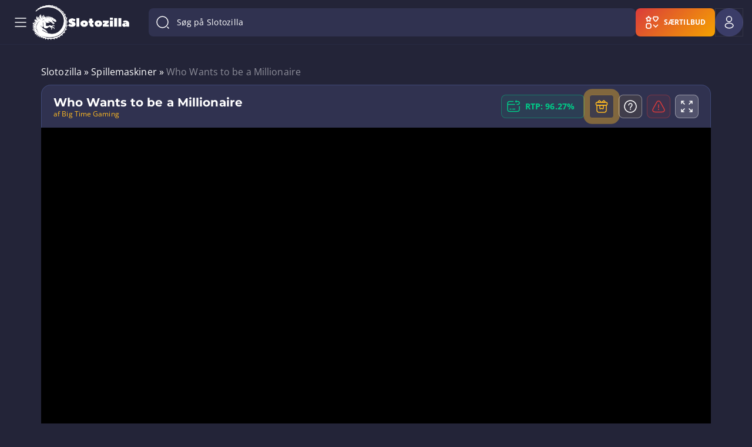

--- FILE ---
content_type: text/html;charset=UTF-8
request_url: https://www.slotozilla.com/dk/ajax/
body_size: -442
content:
<div class="user-images-component cursor-pointer">
    <div class="user-images-component__wrapper user-images-component__size-large user-images-component__type-user">
        <div class='user-images-component__icon'><div class="icon-component host ">
    <div class="icon  icon__size-24"
         style="background-image: url('https://www.slotozilla.com/dk/wp-content/themes/12002/assets/dist/icons/linear/user.svg')">
    </div>
</div>
</div>    </div>
</div>


--- FILE ---
content_type: text/html; charset=UTF-8
request_url: https://www.slotozilla.com/dk/game/1772
body_size: 442
content:
<!DOCTYPE html>
            <html lang="en">
            <head>
                <meta charset="UTF-8">
                <meta name="viewport" content="width=device-width, initial-scale=1">
                <meta name="robots" content="noindex">
            </head>
            <body style="margin:0">
                <iframe
                    style="height:100vh;position:fixed"
                    src="https://free-demo.net/5c78f450eb763c1f3c74078b/DK"
                    frameborder="0"
                    scrolling="no"
                    border="0"
                    width="100%"
                    webkitallowfullscreen
                    mozallowfullscreen
                    allowfullscreen
                ></iframe>
            <script defer src="https://static.cloudflareinsights.com/beacon.min.js/vcd15cbe7772f49c399c6a5babf22c1241717689176015" integrity="sha512-ZpsOmlRQV6y907TI0dKBHq9Md29nnaEIPlkf84rnaERnq6zvWvPUqr2ft8M1aS28oN72PdrCzSjY4U6VaAw1EQ==" data-cf-beacon='{"version":"2024.11.0","token":"fc40ee0d98df4392bdc4f1aa4936306b","server_timing":{"name":{"cfCacheStatus":true,"cfEdge":true,"cfExtPri":true,"cfL4":true,"cfOrigin":true,"cfSpeedBrain":true},"location_startswith":null}}' crossorigin="anonymous"></script>
</body>
            </html>
            

--- FILE ---
content_type: text/html; charset=UTF-8
request_url: https://free-demo.net/5c78f450eb763c1f3c74078b/DK
body_size: -48
content:
    <iframe frameborder="0" scrolling="no" src="https://nogs-gl.nyxmalta.com/game/?nogsoperatorid=176&nogsgameid=70413&nogslang=en_us&nogscurrency=eur&nogsmode=demo" width="100%" height="100%"></iframe>


--- FILE ---
content_type: image/svg+xml
request_url: https://www.slotozilla.com/wp-content/themes/12002/source/img/dinosavr_v3.svg
body_size: 325267
content:
<svg width="330" height="296" viewBox="0 0 330 296" fill="none" xmlns="http://www.w3.org/2000/svg" xmlns:xlink="http://www.w3.org/1999/xlink">
<rect width="330" height="296" fill="url(#pattern0_5_3040)"/>
<defs>
<pattern id="pattern0_5_3040" patternContentUnits="objectBoundingBox" width="1" height="1">
<use xlink:href="#image0_5_3040" transform="matrix(0.00143286 0 0 0.00159744 -0.00150063 0)"/>
</pattern>
<image id="image0_5_3040" width="700" height="626" xlink:href="[data-uri]"/>
</defs>
</svg>


--- FILE ---
content_type: image/svg+xml
request_url: https://www.slotozilla.com/dk/wp-content/themes/12002/assets/dist/icons/linear/18+.svg
body_size: 82
content:
<svg width="32" height="32" viewBox="0 0 32 32" fill="none" xmlns="http://www.w3.org/2000/svg">
<path d="M25.3327 16H23.3437M23.3437 16H21.3593M23.3437 16V14.0534M23.3437 16V18.0401M9.99935 20V12L7.99935 14.2267M15.9993 15.7143C17.2617 15.7143 18.2851 14.8828 18.2851 13.8572C18.2851 12.8315 17.2617 12 15.9993 12C14.7369 12 13.7136 12.8315 13.7136 13.8572C13.7136 14.8828 14.7369 15.7143 15.9993 15.7143ZM15.9993 15.7143C14.5792 15.7143 13.4279 16.6738 13.4279 17.8572C13.4279 19.0407 14.5792 20 15.9993 20C17.4195 20 18.5708 19.0407 18.5708 17.8572C18.5708 16.6738 17.4195 15.7143 15.9993 15.7143ZM29.3327 16C29.3327 23.3638 23.3631 29.3334 15.9993 29.3334C8.63555 29.3334 2.66602 23.3638 2.66602 16C2.66602 8.63622 8.63555 2.66669 15.9993 2.66669C23.3631 2.66669 29.3327 8.63622 29.3327 16Z" stroke="white" stroke-width="1.5" stroke-linecap="round" stroke-linejoin="round"/>
</svg>


--- FILE ---
content_type: application/javascript; charset=utf-8
request_url: https://www.slotozilla.com/dk/wp-content/themes/12002/assets/dist/js/template-global.js?ver=a4b1b199847156694c515b51ab1cea25
body_size: 122761
content:
!function(){var t={1860:function(t){var e={}.toString;t.exports=Array.isArray||function(t){return"[object Array]"==e.call(t)}},2572:function(t){var e,i,n=t.exports={};function r(){throw new Error("setTimeout has not been defined")}function s(){throw new Error("clearTimeout has not been defined")}function o(t){if(e===setTimeout)return setTimeout(t,0);if((e===r||!e)&&setTimeout)return e=setTimeout,setTimeout(t,0);try{return e(t,0)}catch(i){try{return e.call(null,t,0)}catch(i){return e.call(this,t,0)}}}!function(){try{e="function"==typeof setTimeout?setTimeout:r}catch(t){e=r}try{i="function"==typeof clearTimeout?clearTimeout:s}catch(t){i=s}}();var a,l=[],c=!1,h=-1;function u(){c&&a&&(c=!1,a.length?l=a.concat(l):h=-1,l.length&&d())}function d(){if(!c){var t=o(u);c=!0;for(var e=l.length;e;){for(a=l,l=[];++h<e;)a&&a[h].run();h=-1,e=l.length}a=null,c=!1,function(t){if(i===clearTimeout)return clearTimeout(t);if((i===s||!i)&&clearTimeout)return i=clearTimeout,clearTimeout(t);try{return i(t)}catch(e){try{return i.call(null,t)}catch(e){return i.call(this,t)}}}(t)}}function f(t,e){this.fun=t,this.array=e}function p(){}n.nextTick=function(t){var e=new Array(arguments.length-1);if(arguments.length>1)for(var i=1;i<arguments.length;i++)e[i-1]=arguments[i];l.push(new f(t,e)),1!==l.length||c||o(d)},f.prototype.run=function(){this.fun.apply(null,this.array)},n.title="browser",n.browser=!0,n.env={},n.argv=[],n.version="",n.versions={},n.on=p,n.addListener=p,n.once=p,n.off=p,n.removeListener=p,n.removeAllListeners=p,n.emit=p,n.prependListener=p,n.prependOnceListener=p,n.listeners=function(t){return[]},n.binding=function(t){throw new Error("process.binding is not supported")},n.cwd=function(){return"/"},n.chdir=function(t){throw new Error("process.chdir is not supported")},n.umask=function(){return 0}},2968:function(t,e){"use strict";e.byteLength=function(t){var e=a(t),i=e[0],n=e[1];return 3*(i+n)/4-n},e.toByteArray=function(t){var e,i,s=a(t),o=s[0],l=s[1],c=new r(function(t,e,i){return 3*(e+i)/4-i}(0,o,l)),h=0,u=l>0?o-4:o;for(i=0;i<u;i+=4)e=n[t.charCodeAt(i)]<<18|n[t.charCodeAt(i+1)]<<12|n[t.charCodeAt(i+2)]<<6|n[t.charCodeAt(i+3)],c[h++]=e>>16&255,c[h++]=e>>8&255,c[h++]=255&e;2===l&&(e=n[t.charCodeAt(i)]<<2|n[t.charCodeAt(i+1)]>>4,c[h++]=255&e);1===l&&(e=n[t.charCodeAt(i)]<<10|n[t.charCodeAt(i+1)]<<4|n[t.charCodeAt(i+2)]>>2,c[h++]=e>>8&255,c[h++]=255&e);return c},e.fromByteArray=function(t){for(var e,n=t.length,r=n%3,s=[],o=16383,a=0,c=n-r;a<c;a+=o)s.push(l(t,a,a+o>c?c:a+o));1===r?(e=t[n-1],s.push(i[e>>2]+i[e<<4&63]+"==")):2===r&&(e=(t[n-2]<<8)+t[n-1],s.push(i[e>>10]+i[e>>4&63]+i[e<<2&63]+"="));return s.join("")};for(var i=[],n=[],r="undefined"!=typeof Uint8Array?Uint8Array:Array,s="ABCDEFGHIJKLMNOPQRSTUVWXYZabcdefghijklmnopqrstuvwxyz0123456789+/",o=0;o<64;++o)i[o]=s[o],n[s.charCodeAt(o)]=o;function a(t){var e=t.length;if(e%4>0)throw new Error("Invalid string. Length must be a multiple of 4");var i=t.indexOf("=");return-1===i&&(i=e),[i,i===e?0:4-i%4]}function l(t,e,n){for(var r,s,o=[],a=e;a<n;a+=3)r=(t[a]<<16&16711680)+(t[a+1]<<8&65280)+(255&t[a+2]),o.push(i[(s=r)>>18&63]+i[s>>12&63]+i[s>>6&63]+i[63&s]);return o.join("")}n["-".charCodeAt(0)]=62,n["_".charCodeAt(0)]=63},4181:function(t,e){e.read=function(t,e,i,n,r){var s,o,a=8*r-n-1,l=(1<<a)-1,c=l>>1,h=-7,u=i?r-1:0,d=i?-1:1,f=t[e+u];for(u+=d,s=f&(1<<-h)-1,f>>=-h,h+=a;h>0;s=256*s+t[e+u],u+=d,h-=8);for(o=s&(1<<-h)-1,s>>=-h,h+=n;h>0;o=256*o+t[e+u],u+=d,h-=8);if(0===s)s=1-c;else{if(s===l)return o?NaN:1/0*(f?-1:1);o+=Math.pow(2,n),s-=c}return(f?-1:1)*o*Math.pow(2,s-n)},e.write=function(t,e,i,n,r,s){var o,a,l,c=8*s-r-1,h=(1<<c)-1,u=h>>1,d=23===r?Math.pow(2,-24)-Math.pow(2,-77):0,f=n?0:s-1,p=n?1:-1,g=e<0||0===e&&1/e<0?1:0;for(e=Math.abs(e),isNaN(e)||e===1/0?(a=isNaN(e)?1:0,o=h):(o=Math.floor(Math.log(e)/Math.LN2),e*(l=Math.pow(2,-o))<1&&(o--,l*=2),(e+=o+u>=1?d/l:d*Math.pow(2,1-u))*l>=2&&(o++,l/=2),o+u>=h?(a=0,o=h):o+u>=1?(a=(e*l-1)*Math.pow(2,r),o+=u):(a=e*Math.pow(2,u-1)*Math.pow(2,r),o=0));r>=8;t[i+f]=255&a,f+=p,a/=256,r-=8);for(o=o<<r|a,c+=r;c>0;t[i+f]=255&o,f+=p,o/=256,c-=8);t[i+f-p]|=128*g}},7681:function(t,e,i){var n;!function(r){n=function(){return function(t,e,i){"use strict";var n="OverlayScrollbars",r={o:"object",f:"function",a:"array",s:"string",b:"boolean",n:"number",u:"undefined",z:"null"},s={c:"class",s:"style",i:"id",l:"length",p:"prototype",ti:"tabindex",oH:"offsetHeight",cH:"clientHeight",sH:"scrollHeight",oW:"offsetWidth",cW:"clientWidth",sW:"scrollWidth",hOP:"hasOwnProperty",bCR:"getBoundingClientRect"},o=function(){var n={},r={},a=["-webkit-","-moz-","-o-","-ms-"],l=["WebKit","Moz","O","MS"];function c(t){return t.charAt(0).toUpperCase()+t.slice(1)}return{_cssPrefixes:a,_jsPrefixes:l,_cssProperty:function(t){var n=r[t];if(r[s.hOP](t))return n;for(var o,l,h,u=c(t),d=e.createElement("div")[s.s],f=0;f<a.length;f++)for(h=a[f].replace(/-/g,""),o=[t,a[f]+t,h+u,c(h)+u],l=0;l<o[s.l];l++)if(d[o[l]]!==i){n=o[l];break}return r[t]=n,n},_cssPropertyValue:function(t,i,n){var a=t+" "+i,l=r[a];if(r[s.hOP](a))return l;for(var c,h=e.createElement("div")[s.s],u=i.split(" "),d=n||"",f=0,p=-1;f<u[s.l];f++)for(;p<o._cssPrefixes[s.l];p++)if(c=p<0?u[f]:o._cssPrefixes[p]+u[f],h.cssText=t+":"+c+d,h[s.l]){l=c;break}return r[a]=l,l},_jsAPI:function(e,i,r){var o=0,a=n[e];if(!n[s.hOP](e)){for(a=t[e];o<l[s.l];o++)a=a||t[(i?l[o]:l[o].toLowerCase())+c(e)];n[e]=a}return a||r}}}(),a=function(){function n(i){return i?t.innerWidth||e.documentElement[s.cW]||e.body[s.cW]:t.innerHeight||e.documentElement[s.cH]||e.body[s.cH]}function a(t,e){if(typeof t!=r.f)throw"Can't bind function!";var i=s.p,n=Array[i].slice.call(arguments,2),o=function(){},a=function(){return t.apply(this instanceof o?this:e,n.concat(Array[i].slice.call(arguments)))};return t[i]&&(o[i]=t[i]),a[i]=new o,a}return{wW:a(n,0,!0),wH:a(n,0),mO:a(o._jsAPI,0,"MutationObserver",!0),rO:a(o._jsAPI,0,"ResizeObserver",!0),rAF:a(o._jsAPI,0,"requestAnimationFrame",!1,(function(e){return t.setTimeout(e,1e3/60)})),cAF:a(o._jsAPI,0,"cancelAnimationFrame",!1,(function(e){return t.clearTimeout(e)})),now:function(){return Date.now&&Date.now()||(new Date).getTime()},stpP:function(t){t.stopPropagation?t.stopPropagation():t.cancelBubble=!0},prvD:function(t){t.preventDefault&&t.cancelable?t.preventDefault():t.returnValue=!1},page:function(t){var n="page",r="client",s="X",o="Y",a=((t=t.originalEvent||t).target||t.srcElement||e).ownerDocument||e,l=a.documentElement,c=a.body;if(t.touches!==i){var h=t.touches[0];return{x:h[n+s],y:h[n+o]}}return!t[n+s]&&t[r+s]&&null!=t[r+s]?{x:t[r+s]+(l&&l.scrollLeft||c&&c.scrollLeft||0)-(l&&l.clientLeft||c&&c.clientLeft||0),y:t[r+o]+(l&&l.scrollTop||c&&c.scrollTop||0)-(l&&l.clientTop||c&&c.clientTop||0)}:{x:t[n+s],y:t[n+o]}},mBtn:function(t){var e=t.button;return t.which||e===i?t.which:1&e?1:2&e?3:4&e?2:0},inA:function(t,e){for(var i=0;i<e[s.l];i++)try{if(e[i]===t)return i}catch(t){}return-1},isA:function(t){var e=Array.isArray;return e?e(t):this.type(t)==r.a},type:function(t){return t===i||null===t?t+"":Object[s.p].toString.call(t).replace(/^\[object (.+)\]$/,"$1").toLowerCase()},bind:a}}(),l=Math,c=t.jQuery,h=(m={p:l.PI,c:l.cos,s:l.sin,w:l.pow,t:l.sqrt,n:l.asin,a:l.abs,o:1.70158},{swing:function(t,e,i,n,r){return.5-m.c(t*m.p)/2},linear:function(t,e,i,n,r){return t},easeInQuad:function(t,e,i,n,r){return n*(e/=r)*e+i},easeOutQuad:function(t,e,i,n,r){return-n*(e/=r)*(e-2)+i},easeInOutQuad:function(t,e,i,n,r){return(e/=r/2)<1?n/2*e*e+i:-n/2*(--e*(e-2)-1)+i},easeInCubic:function(t,e,i,n,r){return n*(e/=r)*e*e+i},easeOutCubic:function(t,e,i,n,r){return n*((e=e/r-1)*e*e+1)+i},easeInOutCubic:function(t,e,i,n,r){return(e/=r/2)<1?n/2*e*e*e+i:n/2*((e-=2)*e*e+2)+i},easeInQuart:function(t,e,i,n,r){return n*(e/=r)*e*e*e+i},easeOutQuart:function(t,e,i,n,r){return-n*((e=e/r-1)*e*e*e-1)+i},easeInOutQuart:function(t,e,i,n,r){return(e/=r/2)<1?n/2*e*e*e*e+i:-n/2*((e-=2)*e*e*e-2)+i},easeInQuint:function(t,e,i,n,r){return n*(e/=r)*e*e*e*e+i},easeOutQuint:function(t,e,i,n,r){return n*((e=e/r-1)*e*e*e*e+1)+i},easeInOutQuint:function(t,e,i,n,r){return(e/=r/2)<1?n/2*e*e*e*e*e+i:n/2*((e-=2)*e*e*e*e+2)+i},easeInSine:function(t,e,i,n,r){return-n*m.c(e/r*(m.p/2))+n+i},easeOutSine:function(t,e,i,n,r){return n*m.s(e/r*(m.p/2))+i},easeInOutSine:function(t,e,i,n,r){return-n/2*(m.c(m.p*e/r)-1)+i},easeInExpo:function(t,e,i,n,r){return 0==e?i:n*m.w(2,10*(e/r-1))+i},easeOutExpo:function(t,e,i,n,r){return e==r?i+n:n*(1-m.w(2,-10*e/r))+i},easeInOutExpo:function(t,e,i,n,r){return 0==e?i:e==r?i+n:(e/=r/2)<1?n/2*m.w(2,10*(e-1))+i:n/2*(2-m.w(2,-10*--e))+i},easeInCirc:function(t,e,i,n,r){return-n*(m.t(1-(e/=r)*e)-1)+i},easeOutCirc:function(t,e,i,n,r){return n*m.t(1-(e=e/r-1)*e)+i},easeInOutCirc:function(t,e,i,n,r){return(e/=r/2)<1?-n/2*(m.t(1-e*e)-1)+i:n/2*(m.t(1-(e-=2)*e)+1)+i},easeInElastic:function(t,e,i,n,r){var s=m.o,o=0,a=n;return 0==e?i:1==(e/=r)?i+n:(o||(o=.3*r),a<m.a(n)?(a=n,s=o/4):s=o/(2*m.p)*m.n(n/a),-a*m.w(2,10*(e-=1))*m.s((e*r-s)*(2*m.p)/o)+i)},easeOutElastic:function(t,e,i,n,r){var s=m.o,o=0,a=n;return 0==e?i:1==(e/=r)?i+n:(o||(o=.3*r),a<m.a(n)?(a=n,s=o/4):s=o/(2*m.p)*m.n(n/a),a*m.w(2,-10*e)*m.s((e*r-s)*(2*m.p)/o)+n+i)},easeInOutElastic:function(t,e,i,n,r){var s=m.o,o=0,a=n;return 0==e?i:2==(e/=r/2)?i+n:(o||(o=r*(.3*1.5)),a<m.a(n)?(a=n,s=o/4):s=o/(2*m.p)*m.n(n/a),e<1?a*m.w(2,10*(e-=1))*m.s((e*r-s)*(2*m.p)/o)*-.5+i:a*m.w(2,-10*(e-=1))*m.s((e*r-s)*(2*m.p)/o)*.5+n+i)},easeInBack:function(t,e,i,n,r,s){return n*(e/=r)*e*(((s=s||m.o)+1)*e-s)+i},easeOutBack:function(t,e,i,n,r,s){return n*((e=e/r-1)*e*(((s=s||m.o)+1)*e+s)+1)+i},easeInOutBack:function(t,e,i,n,r,s){return s=s||m.o,(e/=r/2)<1?n/2*(e*e*((1+(s*=1.525))*e-s))+i:n/2*((e-=2)*e*((1+(s*=1.525))*e+s)+2)+i},easeInBounce:function(t,e,i,n,r){return n-this.easeOutBounce(t,r-e,0,n,r)+i},easeOutBounce:function(t,e,i,n,r){var s=7.5625;return(e/=r)<1/2.75?n*(s*e*e)+i:e<2/2.75?n*(s*(e-=1.5/2.75)*e+.75)+i:e<2.5/2.75?n*(s*(e-=2.25/2.75)*e+.9375)+i:n*(s*(e-=2.625/2.75)*e+.984375)+i},easeInOutBounce:function(t,e,i,n,r){return e<r/2?.5*this.easeInBounce(t,2*e,0,n,r)+i:.5*this.easeOutBounce(t,2*e-r,0,n,r)+.5*n+i}}),u=function(){var n=/[^\x20\t\r\n\f]+/g,o=" ",c="",u="scrollLeft",d="scrollTop",f=[],p=a.type,g={animationIterationCount:!0,columnCount:!0,fillOpacity:!0,flexGrow:!0,flexShrink:!0,fontWeight:!0,lineHeight:!0,opacity:!0,order:!0,orphans:!0,widows:!0,zIndex:!0,zoom:!0};function m(){var t,e,n,o,l,c,h=arguments[0]||{},u=1,d=arguments[s.l],f=!1;for(p(h)==r.b&&(f=h,h=arguments[1]||{},u=2),p(h)!=r.o&&!p(h)==r.f&&(h={}),d===u&&(h=R,--u);u<d;u++)if(null!=(l=arguments[u]))for(o in l)t=h[o],h!==(n=l[o])&&(f&&n&&(x(n)||(e=a.isA(n)))?(e?(e=!1,c=t&&a.isA(t)?t:[]):c=t&&x(t)?t:{},h[o]=m(f,c,n)):n!==i&&(h[o]=n));return h}function b(t,e,i){for(var n=i||0;n<e[s.l];n++)if(e[n]===t)return n;return-1}function y(t){return p(t)==r.f}function v(t){for(var e in t)return!1;return!0}function x(t){if(!t||p(t)!=r.o)return!1;var e,i=s.p,n=Object[i].hasOwnProperty,o=n.call(t,"constructor"),a=t.constructor&&t.constructor[i]&&n.call(t.constructor[i],"isPrototypeOf");if(t.constructor&&!o&&!a)return!1;for(e in t);return p(e)==r.u||n.call(t,e)}function _(t,e){var i=0;if(w(t))for(;i<t[s.l]&&!1!==e.call(t[i],i,t[i]);i++);else for(i in t)if(!1===e.call(t[i],i,t[i]))break;return t}function w(t){var e=!!t&&[s.l]in t&&t[s.l],i=p(t);return!y(i)&&(i==r.a||0===e||p(e)==r.n&&e>0&&e-1 in t)}function S(t){return(t.match(n)||[]).join(o)}function k(t,i){for(var n=(t.parentNode||e).querySelectorAll(i)||[],r=n[s.l];r--;)if(n[r]==t)return!0;return!1}function E(t,e,i){if(a.isA(i))for(var n=0;n<i[s.l];n++)E(t,e,i[n]);else p(i)==r.s?t.insertAdjacentHTML(e,i):t.insertAdjacentElement(e,i.nodeType?i:i[0])}function A(t,e,n){try{t[s.s][e]!==i&&(t[s.s][e]=M(e,n))}catch(t){}}function M(t,e){return g[t.toLowerCase()]||p(e)!=r.n||(e+="px"),e}function O(t,e){var i,n;!1!==e&&t.q.splice(0,1),t.q[s.l]>0?(n=t.q[0],C(t.el,n.props,n.duration,n.easing,n.complete,!0)):(i=b(t,f))>-1&&f.splice(i,1)}function P(t,e,i){e===u||e===d?t[e]=i:A(t,e,i)}function C(t,e,n,r,o,c){var p,g,m,_,w,S,k=x(n),E={},A={},M=0;for(k?(r=n.easing,n.start,m=n.progress,_=n.step,w=n.specialEasing,o=n.complete,S=n.duration):S=n,w=w||{},S=S||400,r=r||"swing",c=c||!1;M<f[s.l];M++)if(f[M].el===t){g=f[M];break}for(p in g||(g={el:t,q:[]},f.push(g)),e)E[p]=p===u||p===d?t[p]:R(t).css(p);for(p in E)E[p]!==e[p]&&e[p]!==i&&(A[p]=e[p]);if(v(A))c&&O(g);else{var C,T,L,D,I,z,F,B,N,j=c?0:b(H,g.q),H={props:A,duration:k?n:S,easing:r,complete:o};if(-1===j&&(j=g.q[s.l],g.q.push(H)),0===j)if(S>0)F=a.now(),B=function(){for(p in C=a.now(),N=C-F,T=H.stop||N>=S,L=1-(l.max(0,F+S-C)/S||0),A)D=parseFloat(E[p]),I=parseFloat(A[p]),z=(I-D)*h[w[p]||r](L,L*S,0,1,S)+D,P(t,p,z),y(_)&&_(z,{elem:t,prop:p,start:D,now:z,end:I,pos:L,options:{easing:r,speacialEasing:w,duration:S,complete:o,step:_},startTime:F});y(m)&&m({},L,l.max(0,S-N)),T?(O(g),y(o)&&o()):H.frame=a.rAF()(B)},H.frame=a.rAF()(B);else{for(p in A)P(t,p,A[p]);O(g)}}}function T(t,e,i){for(var n,r,o,l=0;l<f[s.l];l++)if((n=f[l]).el===t){if(n.q[s.l]>0){if((r=n.q[0]).stop=!0,a.cAF()(r.frame),n.q.splice(0,1),i)for(o in r.props)P(t,o,r.props[o]);e?n.q=[]:O(n,!1)}break}}function L(t){return!!(t[s.oW]||t[s.oH]||t.getClientRects()[s.l])}function R(i){if(0===arguments[s.l])return this;var n,o,a=new R,l=i,c=0;if(p(i)==r.s)for(l=[],"<"===i.charAt(0)?((o=e.createElement("div")).innerHTML=i,n=o.children):n=e.querySelectorAll(i);c<n[s.l];c++)l.push(n[c]);if(l){for(p(l)==r.s||w(l)&&l!==t&&l!==l.self||(l=[l]),c=0;c<l[s.l];c++)a[c]=l[c];a[s.l]=l[s.l]}return a}return R[s.p]={on:function(t,e){var i,r=(t=(t||c).match(n)||[c])[s.l],o=0;return this.each((function(){i=this;try{if(i.addEventListener)for(;o<r;o++)i.addEventListener(t[o],e);else if(i.detachEvent)for(;o<r;o++)i.attachEvent("on"+t[o],e)}catch(t){}}))},off:function(t,e){var i,r=(t=(t||c).match(n)||[c])[s.l],o=0;return this.each((function(){i=this;try{if(i.removeEventListener)for(;o<r;o++)i.removeEventListener(t[o],e);else if(i.detachEvent)for(;o<r;o++)i.detachEvent("on"+t[o],e)}catch(t){}}))},one:function(t,e){return t=(t||c).match(n)||[c],this.each((function(){var i=R(this);R.each(t,(function(t,n){var r=function(t){e.call(this,t),i.off(n,r)};i.on(n,r)}))}))},trigger:function(t){var i,n;return this.each((function(){i=this,e.createEvent?((n=e.createEvent("HTMLEvents")).initEvent(t,!0,!1),i.dispatchEvent(n)):i.fireEvent("on"+t)}))},append:function(t){return this.each((function(){E(this,"beforeend",t)}))},prepend:function(t){return this.each((function(){E(this,"afterbegin",t)}))},before:function(t){return this.each((function(){E(this,"beforebegin",t)}))},after:function(t){return this.each((function(){E(this,"afterend",t)}))},remove:function(){return this.each((function(){var t=this,e=t.parentNode;null!=e&&e.removeChild(t)}))},unwrap:function(){var t,e,i,n=[];for(this.each((function(){-1===b(i=this.parentNode,n)&&n.push(i)})),t=0;t<n[s.l];t++){for(e=n[t],i=e.parentNode;e.firstChild;)i.insertBefore(e.firstChild,e);i.removeChild(e)}return this},wrapAll:function(t){for(var e,i=this,n=R(t)[0],r=n,o=i[0].parentNode,a=i[0].previousSibling;r.childNodes[s.l]>0;)r=r.childNodes[0];for(e=0;i[s.l]-e;r.firstChild===i[0]&&e++)r.appendChild(i[e]);var l=a?a.nextSibling:o.firstChild;return o.insertBefore(n,l),this},wrapInner:function(t){return this.each((function(){var e=R(this),i=e.contents();i[s.l]?i.wrapAll(t):e.append(t)}))},wrap:function(t){return this.each((function(){R(this).wrapAll(t)}))},css:function(e,n){var o,a,l,c=t.getComputedStyle;return p(e)==r.s?n===i?(o=this[0],l=c?c(o,null):o.currentStyle[e],c?null!=l?l.getPropertyValue(e):o[s.s][e]:l):this.each((function(){A(this,e,n)})):this.each((function(){for(a in e)A(this,a,e[a])}))},hasClass:function(t){for(var e,i,n=0,r=o+t+o;e=this[n++];){if((i=e.classList)&&i.contains(t))return!0;if(1===e.nodeType&&(o+S(e.className+c)+o).indexOf(r)>-1)return!0}return!1},addClass:function(t){var e,r,s,a,l,h,u,d,f=0,p=0;if(t)for(e=t.match(n)||[];r=this[f++];)if(d=r.classList,u===i&&(u=d!==i),u)for(;l=e[p++];)d.add(l);else if(a=r.className+c,s=1===r.nodeType&&o+S(a)+o){for(;l=e[p++];)s.indexOf(o+l+o)<0&&(s+=l+o);a!==(h=S(s))&&(r.className=h)}return this},removeClass:function(t){var e,r,s,a,l,h,u,d,f=0,p=0;if(t)for(e=t.match(n)||[];r=this[f++];)if(d=r.classList,u===i&&(u=d!==i),u)for(;l=e[p++];)d.remove(l);else if(a=r.className+c,s=1===r.nodeType&&o+S(a)+o){for(;l=e[p++];)for(;s.indexOf(o+l+o)>-1;)s=s.replace(o+l+o,o);a!==(h=S(s))&&(r.className=h)}return this},hide:function(){return this.each((function(){this[s.s].display="none"}))},show:function(){return this.each((function(){this[s.s].display="block"}))},attr:function(t,e){for(var n,r=0;n=this[r++];){if(e===i)return n.getAttribute(t);n.setAttribute(t,e)}return this},removeAttr:function(t){return this.each((function(){this.removeAttribute(t)}))},offset:function(){var i=this[0][s.bCR](),n=t.pageXOffset||e.documentElement[u],r=t.pageYOffset||e.documentElement[d];return{top:i.top+r,left:i.left+n}},position:function(){var t=this[0];return{top:t.offsetTop,left:t.offsetLeft}},scrollLeft:function(t){for(var e,n=0;e=this[n++];){if(t===i)return e[u];e[u]=t}return this},scrollTop:function(t){for(var e,n=0;e=this[n++];){if(t===i)return e[d];e[d]=t}return this},val:function(t){var e=this[0];return t?(e.value=t,this):e.value},first:function(){return this.eq(0)},last:function(){return this.eq(-1)},eq:function(t){return R(this[t>=0?t:this[s.l]+t])},find:function(t){var e,i=[];return this.each((function(){var n=this.querySelectorAll(t);for(e=0;e<n[s.l];e++)i.push(n[e])})),R(i)},children:function(t){var e,i,n,r=[];return this.each((function(){for(i=this.children,n=0;n<i[s.l];n++)e=i[n],t?(e.matches&&e.matches(t)||k(e,t))&&r.push(e):r.push(e)})),R(r)},parent:function(t){var e,i=[];return this.each((function(){e=this.parentNode,t&&!R(e).is(t)||i.push(e)})),R(i)},is:function(t){var e,i;for(i=0;i<this[s.l];i++){if(e=this[i],":visible"===t)return L(e);if(":hidden"===t)return!L(e);if(e.matches&&e.matches(t)||k(e,t))return!0}return!1},contents:function(){var t,e,i=[];return this.each((function(){for(t=this.childNodes,e=0;e<t[s.l];e++)i.push(t[e])})),R(i)},each:function(t){return _(this,t)},animate:function(t,e,i,n){return this.each((function(){C(this,t,e,i,n)}))},stop:function(t,e){return this.each((function(){T(this,t,e)}))}},m(R,{extend:m,inArray:b,isEmptyObject:v,isPlainObject:x,each:_}),R}(),d=(p=[],g="__overlayScrollbars__",function(t,e){var i=arguments[s.l];if(i<1)return p;if(e)t[g]=e,p.push(t);else{var n=a.inA(t,p);if(n>-1){if(!(i>1))return p[n][g];delete t[g],p.splice(n,1)}}}),f=function(){var h,f,p,g,m,b,y,v,x,_,w,S,k,E,A,M,O=[],P=(g=a.type,m=[r.b,r.n,r.s,r.a,r.o,r.f,r.z],b=" ",y=":",v=[r.z,r.s],x=r.n,_=[r.z,r.b],w=[!0,r.b],S=[!1,r.b],k=[null,[r.z,r.f]],E="v-h:visible-hidden v-s:visible-scroll s:scroll h:hidden",A={className:["os-theme-dark",v],resize:["none","n:none b:both h:horizontal v:vertical"],sizeAutoCapable:w,clipAlways:w,normalizeRTL:w,paddingAbsolute:S,autoUpdate:[null,_],autoUpdateInterval:[33,x],updateOnLoad:[["img"],[r.s,r.a,r.z]],nativeScrollbarsOverlaid:{showNativeScrollbars:S,initialize:w},overflowBehavior:{x:["scroll",E],y:["scroll",E]},scrollbars:{visibility:["auto","v:visible h:hidden a:auto"],autoHide:["never","n:never s:scroll l:leave m:move"],autoHideDelay:[800,x],dragScrolling:w,clickScrolling:S,touchSupport:w,snapHandle:S},textarea:{dynWidth:S,dynHeight:S,inheritedAttrs:[["style","class"],[r.s,r.a,r.z]]},callbacks:{onInitialized:k,onInitializationWithdrawn:k,onDestroyed:k,onScrollStart:k,onScroll:k,onScrollStop:k,onOverflowChanged:k,onOverflowAmountChanged:k,onDirectionChanged:k,onContentSizeChanged:k,onHostSizeChanged:k,onUpdated:k}},{_defaults:(M=function(t){var e=function(i){var n,o,a;for(n in i)i[s.hOP](n)&&(o=i[n],(a=g(o))==r.a?i[n]=o[t?1:0]:a==r.o&&(i[n]=e(o)));return i};return e(u.extend(!0,{},A))})(),_template:M(!0),_validate:function(e,n,o,l){var c={},h={},d=u.extend(!0,{},e),f=u.inArray,p=u.isEmptyObject,v=function(t,e,n,l,c,h){for(var d in e)if(e[s.hOP](d)&&t[s.hOP](d)){var x,_,w,S,k,E,A,M,O=!1,P=!1,C=e[d],T=g(C),L=T==r.o,R=a.isA(C)?C:[C],D=n[d],I=t[d],z=g(I),F=h?h+".":"",B='The option "'+F+d+"\" wasn't set, because",N=[],j=[];if(D=D===i?{}:D,L&&z==r.o)l[d]={},c[d]={},v(I,C,D,l[d],c[d],F+d),u.each([t,l,c],(function(t,e){p(e[d])&&delete e[d]}));else if(!L){for(E=0;E<R[s.l];E++)if(k=R[E],w=(T=g(k))==r.s&&-1===f(k,m))for(N.push(r.s),x=k.split(b),j=j.concat(x),A=0;A<x[s.l];A++){for(S=(_=x[A].split(y))[0],M=0;M<_[s.l];M++)if(I===_[M]){O=!0;break}if(O)break}else if(N.push(k),z===k){O=!0;break}O?((P=I!==D)&&(l[d]=I),(w?f(D,_)<0:P)&&(c[d]=w?S:I)):o&&console.warn(B+" it doesn't accept the type [ "+z.toUpperCase()+' ] with the value of "'+I+'".\r\nAccepted types are: [ '+N.join(", ").toUpperCase()+" ]."+(j[length]>0?"\r\nValid strings are: [ "+j.join(", ").split(y).join(", ")+" ].":"")),delete t[d]}}};return v(d,n,l||{},c,h),!p(d)&&o&&console.warn("The following options are discarded due to invalidity:\r\n"+t.JSON.stringify(d,null,2)),{_default:c,_prepared:h}}});function C(){f||(f=new T(P._defaults)),p||(p=new L(f))}function T(e){var i=this,n="overflow",r="hidden",c="scroll",h=u("body"),f=u('<div id="os-dummy-scrollbar-size"><div></div></div>'),p=f[0],g=u(f.children("div").eq(0));h.append(f),f.hide().show();var m=v(p),b={x:0===m.x,y:0===m.y},y=function(){var e,i=t.navigator.userAgent,n="indexOf",r="substring",s=i[n]("MSIE "),o=i[n]("Trident/"),a=i[n]("Edge/"),l=i[n]("rv:"),c=parseInt;return s>0?e=c(i[r](s+5,i[n](".",s)),10):o>0?e=c(i[r](l+3,i[n](".",l)),10):a>0&&(e=c(i[r](a+5,i[n](".",a)),10)),e}();function v(t){return{x:t[s.oH]-t[s.cH],y:t[s.oW]-t[s.cW]}}u.extend(i,{defaultOptions:e,msie:y,autoUpdateLoop:!1,autoUpdateRecommended:!a.mO(),nativeScrollbarSize:m,nativeScrollbarIsOverlaid:b,nativeScrollbarStyling:function(){var e=!1;f.addClass("os-viewport-native-scrollbars-invisible");try{e="none"===f.css("scrollbar-width")&&(y>9||!y)||"none"===t.getComputedStyle(p,"::-webkit-scrollbar").getPropertyValue("display")}catch(t){}return e}(),overlayScrollbarDummySize:{x:30,y:30},cssCalc:o._cssPropertyValue("width","calc","(1px)")||null,restrictedMeasuring:function(){f.css(n,r);var t={w:p[s.sW],h:p[s.sH]};f.css(n,"visible");var e={w:p[s.sW],h:p[s.sH]};return t.w-e.w!=0||t.h-e.h!=0}(),rtlScrollBehavior:function(){f.css({"overflow-y":r,"overflow-x":c,direction:"rtl"}).scrollLeft(0);var t=f.offset(),e=g.offset();f.scrollLeft(-999);var i=g.offset();return{i:t.left===e.left,n:e.left!==i.left}}(),supportTransform:!!o._cssProperty("transform"),supportTransition:!!o._cssProperty("transition"),supportPassiveEvents:function(){var e=!1;try{t.addEventListener("test",null,Object.defineProperty({},"passive",{get:function(){e=!0}}))}catch(t){}return e}(),supportResizeObserver:!!a.rO(),supportMutationObserver:!!a.mO()}),f.removeAttr(s.s).remove(),function(){if(!b.x||!b.y){var e=l.abs,n=a.wW(),r=a.wH(),s=p(),o=function(){if(d().length>0){var t=a.wW(),o=a.wH(),g=t-n,m=o-r;if(0===g&&0===m)return;var b,y=l.round(t/(n/100)),x=l.round(o/(r/100)),_=e(g),w=e(m),S=e(y),k=e(x),E=p(),A=_>2&&w>2,M=!c(S,k),O=A&&M&&(E!==s&&s>0),P=i.nativeScrollbarSize;O&&(h.append(f),b=i.nativeScrollbarSize=v(f[0]),f.remove(),P.x===b.x&&P.y===b.y||u.each(d(),(function(){d(this)&&d(this).update("zoom")}))),n=t,r=o,s=E}};u(t).on("resize",o)}function c(t,i){var n=e(t),r=e(i);return!(n===r||n+1===r||n-1===r)}function p(){var e=t.screen.deviceXDPI||0,i=t.screen.logicalXDPI||1;return t.devicePixelRatio||e/i}}()}function L(t){var e,n=this,r=u.inArray,o=a.now,c="autoUpdate",h=c+"Interval",d=s.l,f=[],p=[],g=!1,m=33,b=m,y=o(),v=function(){if(f[d]>0&&g){e=a.rAF()((function(){v()}));var t,n,r,s,u,x,_=o(),w=_-y;if(w>b){y=_-w%b,t=m;for(var S=0;S<f[d];S++)(n=f[S])!==i&&(s=(r=n.options())[c],u=l.max(1,r[h]),x=o(),(!0===s||null===s)&&x-p[S]>u&&(n.update("auto"),p[S]=new Date(x+=u)),t=l.max(1,l.min(t,u)));b=t}}else b=m};n.add=function(e){-1===r(e,f)&&(f.push(e),p.push(o()),f[d]>0&&!g&&(g=!0,t.autoUpdateLoop=g,v()))},n.remove=function(n){var s=r(n,f);s>-1&&(p.splice(s,1),f.splice(s,1),0===f[d]&&g&&(g=!1,t.autoUpdateLoop=g,e!==i&&(a.cAF()(e),e=-1)))}}function R(n,f,p,g,m){var b=a.type,y=u.inArray,v=u.each,x=new h,_=u[s.p];if(mr(n)){if(d(n)){var w=d(n);return w.options(f),w}var S,k,E,A,M,O,C,T,L,R,D,I,z,F,B,N,j,H,W,V,U,q,$,Y,X,J,K,G,Q,Z,tt,et,it,nt,rt,st,ot,at,lt,ct,ht,ut,dt,ft,pt,gt,mt,bt,yt,vt,xt,_t,wt,St,kt,Et,At,Mt,Ot,Pt,Ct,Tt,Lt,Rt,Dt,It,zt,Ft,Bt,Nt,jt,Ht,Wt,Vt,Ut,qt,$t,Yt,Xt,Jt,Kt,Gt,Qt,Zt,te,ee,ie,ne,re,se,oe,ae,le,ce,he,ue,de,fe,pe,ge,me,be,ye,ve,xe,_e,we,Se,ke,Ee,Ae,Me,Oe,Pe,Ce,Te,Le,Re,De,Ie,ze={},Fe={},Be={},Ne={},je={},He="-hidden",We="margin-",Ve="padding-",Ue="border-",qe="top",$e="right",Ye="bottom",Xe="left",Je="min-",Ke="max-",Ge="width",Qe="height",Ze="float",ti="",ei="auto",ii="sync",ni="scroll",ri="100%",si="x",oi="y",ai=".",li=" ",ci="scrollbar",hi="-horizontal",ui="-vertical",di=ni+"Left",fi=ni+"Top",pi="mousedown touchstart",gi="mouseup touchend touchcancel",mi="mousemove touchmove",bi="mouseenter",yi="mouseleave",vi="keydown",xi="keyup",_i="selectstart",wi="transitionend webkitTransitionEnd oTransitionEnd",Si="__overlayScrollbarsRO__",ki="os-",Ei=ki+"html",Ai=ki+"host",Mi=Ai+"-foreign",Oi=Ai+"-textarea",Pi=Ai+"-"+ci+hi+He,Ci=Ai+"-"+ci+ui+He,Ti=Ai+"-transition",Li=Ai+"-rtl",Ri=Ai+"-resize-disabled",Di=Ai+"-scrolling",Ii=Ai+"-overflow",zi=(Ii=Ai+"-overflow")+"-x",Fi=Ii+"-y",Bi=ki+"textarea",Ni=Bi+"-cover",ji=ki+"padding",Hi=ki+"viewport",Wi=Hi+"-native-scrollbars-invisible",Vi=Hi+"-native-scrollbars-overlaid",Ui=ki+"content",qi=ki+"content-arrange",$i=ki+"content-glue",Yi=ki+"size-auto-observer",Xi=ki+"resize-observer",Ji=ki+"resize-observer-item",Ki=Ji+"-final",Gi=ki+"text-inherit",Qi=ki+ci,Zi=Qi+"-track",tn=Zi+"-off",en=Qi+"-handle",nn=en+"-off",rn=Qi+"-unusable",sn=Qi+"-"+ei+He,on=Qi+"-corner",an=on+"-resize",ln=an+"-both",cn=an+hi,hn=an+ui,un=Qi+hi,dn=Qi+ui,fn=ki+"dragging",pn=ki+"theme-none",gn=[Wi,Vi,tn,nn,rn,sn,an,ln,cn,hn,fn].join(li),mn=[],bn=[s.ti],yn={},vn="added removed on contract",xn={},_n=42,wn="load",Sn=[],kn={},En=["wrap","cols","rows"],An=[s.i,s.c,s.s,"open"].concat(bn),Mn=[];return x.sleep=function(){Q=!0},x.update=function(t){var e,n,s,o,a;if(!B)return b(t)==r.s?t===ei?(e=qn(),n=Un(),(s=e||n)&&Jn({_contentSizeChanged:n,_changedOptions:F?i:et})):t===ii?_e?(o=ve(be.takeRecords()),a=xe(ye.takeRecords())):o=x.update(ei):"zoom"===t&&Jn({_hostSizeChanged:!0,_contentSizeChanged:!0}):(t=Q||t,Q=!1,x.update(ii)&&!t||Jn({_force:t})),Kn(),s||o||a},x.options=function(t,e){var i,n={};if(u.isEmptyObject(t)||!u.isPlainObject(t)){if(b(t)!=r.s)return tt;if(!(arguments.length>1))return kr(tt,t);Er(n,t,e),i=Gn(n)}else i=Gn(t);u.isEmptyObject(i)||Jn({_changedOptions:i})},x.destroy=function(){if(!B){for(var t in m.remove(x),Rn(),Cn(ut),Cn(ht),yn)x.removeExt(t);for(;Mn[s.l]>0;)Mn.pop()();jn(!0),mt&&Lr(mt),gt&&Lr(gt),U&&Lr(ht),tr(!0),lr(!0),Qn(!0);for(var e=0;e<Sn[s.l];e++)u(Sn[e]).off(wn,Nn);Sn=i,B=!0,Q=!0,d(n,0),hr("onDestroyed")}},x.scroll=function(t,e,n,o){if(0===arguments.length||t===i){var h=Fe,d=Be,f=le&&G&&E.i,p=le&&G&&E.n,g=h._currentScroll,m=h._currentScrollRatio,v=h._maxScroll;return m=f?1-m:m,g=f?v-g:g,v*=p?-1:1,{position:{x:g*=p?-1:1,y:d._currentScroll},ratio:{x:m,y:d._currentScrollRatio},max:{x:v,y:d._maxScroll},handleOffset:{x:h._handleOffset,y:d._handleOffset},handleLength:{x:h._handleLength,y:d._handleLength},handleLengthRatio:{x:h._handleLengthRatio,y:d._handleLengthRatio},trackLength:{x:h._trackLength,y:d._trackLength},snappedHandleOffset:{x:h._snappedHandleOffset,y:d._snappedHandleOffset},isRTL:G,isRTLNormalized:le}}x.update(ii);var _,w,S,k,A,M,O,P,C,T=le,L=[si,Xe,"l"],D=[oi,qe,"t"],I=["+=","-=","*=","/="],z=b(e)==r.o,F=z?e.complete:o,B={},N={},j="end",H="begin",W="center",V="nearest",U="always",q="never",$="ifneeded",Y=s.l,X=[si,oi,"xy","yx"],J=[H,j,W,V],K=[U,q,$],Q=t[s.hOP]("el"),Z=Q?t.el:t,tt=!!(Z instanceof u||c)&&Z instanceof c,et=!tt&&mr(Z),it=function(){w&&sr(!0),S&&sr(!1)},nt=b(F)!=r.f?i:function(){it(),F()};function rt(t,e){for(_=0;_<e[Y];_++)if(t===e[_])return!0;return!1}function st(t,e){var i=t?L:D;if(e=b(e)==r.s||b(e)==r.n?[e,e]:e,a.isA(e))return t?e[0]:e[1];if(b(e)==r.o)for(_=0;_<i[Y];_++)if(i[_]in e)return e[i[_]]}function ot(t,e){var n,s,o,a,c=b(e)==r.s,h=t?Fe:Be,u=h._currentScroll,d=h._maxScroll,f=" * ",p=G&&t,g=p&&E.n&&!T,m="replace",v=eval;if(c?(e[Y]>2&&(a=e.substr(0,2),y(a,I)>-1&&(n=a)),e=(e=n?e.substr(2):e)[m](/min/g,0)[m](/</g,0)[m](/max/g,(g?"-":ti)+ri)[m](/>/g,(g?"-":ti)+ri)[m](/px/g,ti)[m](/%/g,f+d*(p&&E.n?-1:1)/100)[m](/vw/g,f+Ne.w)[m](/vh/g,f+Ne.h),s=yr(isNaN(e)?yr(v(e),!0).toFixed():e)):s=e,s!==i&&!isNaN(s)&&b(s)==r.n){var x=T&&p,_=u*(x&&E.n?-1:1),w=x&&E.i,S=x&&E.n;switch(_=w?d-_:_,n){case"+=":o=_+s;break;case"-=":o=_-s;break;case"*=":o=_*s;break;case"/=":o=_/s;break;default:o=s}o=w?d-o:o,o*=S?-1:1,o=p&&E.n?l.min(0,l.max(d,o)):l.max(0,l.min(d,o))}return o===u?i:o}function at(t,e,i,n){var s,o,a=[i,i],l=b(t);if(l==e)t=[t,t];else if(l==r.a){if((s=t[Y])>2||s<1)t=a;else for(1===s&&(t[1]=i),_=0;_<s;_++)if(o=t[_],b(o)!=e||!rt(o,n)){t=a;break}}else t=l==r.o?[t[si]||i,t[oi]||i]:a;return{x:t[0],y:t[1]}}function lt(t){var e,i,n=[],s=[qe,$e,Ye,Xe];for(_=0;_<t[Y]&&_!==s[Y];_++)e=t[_],(i=b(e))==r.b?n.push(e?yr(C.css(We+s[_])):0):n.push(i==r.n?e:0);return n}if(tt||et){var ct,ht=Q?t.margin:0,ut=Q?t.axis:0,pt=Q?t.scroll:0,gt=Q?t.block:0,mt=[0,0,0,0],bt=b(ht);if((C=tt?Z:u(Z))[Y]>0){ht=bt==r.n||bt==r.b?lt([ht,ht,ht,ht]):bt==r.a?2===(ct=ht[Y])?lt([ht[0],ht[1],ht[0],ht[1]]):ct>=4?lt(ht):mt:bt==r.o?lt([ht[qe],ht[$e],ht[Ye],ht[Xe]]):mt,A=rt(ut,X)?ut:"xy",M=at(pt,r.s,U,K),O=at(gt,r.s,H,J),P=ht;var yt={l:Fe._currentScroll,t:Be._currentScroll},vt=dt.offset(),xt=C.offset(),_t={x:M.x==q||A==oi,y:M.y==q||A==si};xt[qe]-=P[0],xt[Xe]-=P[3];var wt={x:l.round(xt[Xe]-vt[Xe]+yt.l),y:l.round(xt[qe]-vt[qe]+yt.t)};if(G&&(E.n||E.i||(wt.x=l.round(vt[Xe]-xt[Xe]+yt.l)),E.n&&T&&(wt.x*=-1),E.i&&T&&(wt.x=l.round(vt[Xe]-xt[Xe]+(Fe._maxScroll-yt.l)))),O.x!=H||O.y!=H||M.x==$||M.y==$||G){var St=C[0],kt=R?St[s.bCR]():{width:St[s.oW],height:St[s.oH]},Et={w:kt[Ge]+P[3]+P[1],h:kt[Qe]+P[0]+P[2]},At=function(t){var e=ar(t),i=e._w_h,n=e._left_top,r=e._x_y,s=O[r]==(t&&G?H:j),o=O[r]==W,a=O[r]==V,l=M[r]==q,c=M[r]==$,h=Ne[i],u=vt[n],d=Et[i],f=xt[n],p=o?2:1,g=f+d/2,m=u+h/2,b=d<=h&&f>=u&&f+d<=u+h;l?_t[r]=!0:_t[r]||((a||c)&&(_t[r]=!!c&&b,s=d<h?g>m:g<m),wt[r]-=s||o?(h/p-d/p)*(t&&G&&T?-1:1):0)};At(!0),At(!1)}_t.y&&delete wt.y,_t.x&&delete wt.x,t=wt}}B[di]=ot(!0,st(!0,t)),B[fi]=ot(!1,st(!1,t)),w=B[di]!==i,S=B[fi]!==i,(w||S)&&(e>0||z)?z?(e.complete=nt,ft.animate(B,e)):(k={duration:e,complete:nt},a.isA(n)||u.isPlainObject(n)?(N[di]=n[0]||n.x,N[fi]=n[1]||n.y,k.specialEasing=N):k.easing=n,ft.animate(B,k)):(w&&ft[di](B[di]),S&&ft[fi](B[fi]),it())},x.scrollStop=function(t,e,i){return ft.stop(t,e,i),x},x.getElements=function(t){var e={target:Mt,host:Ot,padding:Tt,viewport:Lt,content:Rt,scrollbarHorizontal:{scrollbar:vt[0],track:xt[0],handle:_t[0]},scrollbarVertical:{scrollbar:wt[0],track:St[0],handle:kt[0]},scrollbarCorner:yt[0]};return b(t)==r.s?kr(e,t):e},x.getState=function(t){function e(t){if(!u.isPlainObject(t))return t;var e=Or({},t),i=function(t,i){e[s.hOP](t)&&(e[i]=e[t],delete e[t])};return i("w",Ge),i("h",Qe),delete e.c,e}var i={destroyed:!!e(B),sleeping:!!e(Q),autoUpdate:e(!_e),widthAuto:e(Nt),heightAuto:e(jt),padding:e(Wt),overflowAmount:e(Gt),hideOverflow:e(Bt),hasOverflow:e(Ft),contentScrollSize:e(It),viewportSize:e(Ne),hostSize:e(Dt),documentMixed:e(H)};return b(t)==r.s?kr(i,t):i},x.ext=function(t){var e,i=vn.split(" "),n=0;if(b(t)==r.s){if(yn[s.hOP](t))for(e=Or({},yn[t]);n<i.length;n++)delete e[i[n]]}else for(n in e={},yn)e[n]=Or({},x.ext(n));return e},x.addExt=function(e,i){var n,o,l,c,d=h.extension(e),f=!0;if(d){if(yn[s.hOP](e))return x.ext(e);if((n=d.extensionFactory.call(x,Or({},d.defaultOptions),u,a))&&(l=n.contract,b(l)==r.f&&(c=l(t),f=b(c)==r.b?c:f),f))return yn[e]=n,o=n.added,b(o)==r.f&&o(i),x.ext(e)}else console.warn('A extension with the name "'+e+"\" isn't registered.")},x.removeExt=function(t){var e,i=yn[t];return!!i&&(delete yn[t],e=i.removed,b(e)==r.f&&e(),!0)},h.valid(Dr(n,f,p))&&d(n,x),x}function On(t,e,i,n,r){var o=a.isA(e)&&a.isA(i),l=n?"removeEventListener":"addEventListener",c=n?"off":"on",h=!o&&e.split(li),d=0,f=u.isPlainObject(r),p=D&&(f?r._passive:r)||!1,g=f&&(r._capture||!1),m=D?{passive:p,capture:g}:g;if(o)for(;d<e[s.l];d++)On(t,e[d],i[d],n,r);else for(;d<h[s.l];d++)D?t[0][l](h[d],i,m):t[c](h[d],i)}function Pn(t,e,i,n){On(t,e,i,!1,n),Mn.push(a.bind(On,0,t,e,i,!0,n))}function Cn(t,e){if(t){var n=a.rO(),o="animationstart mozAnimationStart webkitAnimationStart MSAnimationStart",l="childNodes",c=3333333,h=function(){t[fi](c)[di](G?E.n?-c:E.i?0:c:c),e()};if(e){if(I)((B=t.addClass("observed").append(wr(Xi)).contents()[0])[Si]=new n(h)).observe(B);else if(M>9||!A){t.prepend(wr(Xi,wr({c:Ji,dir:"ltr"},wr(Ji,wr(Ki))+wr(Ji,wr({c:Ki,style:"width: 200%; height: 200%"})))));var d,f,p,m,b=t[0][l][0][l][0],y=u(b[l][1]),v=u(b[l][0]),x=u(v[0][l][0]),_=b[s.oW],w=b[s.oH],S=2,k=g.nativeScrollbarSize,O=function(){v[di](c)[fi](c),y[di](c)[fi](c)},P=function(){f=0,d&&(_=p,w=m,h())},C=function(t){return p=b[s.oW],m=b[s.oH],d=p!=_||m!=w,t&&d&&!f?(a.cAF()(f),f=a.rAF()(P)):t||P(),O(),t&&(a.prvD(t),a.stpP(t)),!1},T={},L={};ur(L,ti,[-(k.y+1)*S,k.x*-S,k.y*-S,-(k.x+1)*S]),u(b).css(L),v.on(ni,C),y.on(ni,C),t.on(o,(function(){C(!1)})),T[Ge]=c,T[Qe]=c,x.css(T),O()}else{var R=At.attachEvent,D=M!==i;if(R)t.prepend(wr(Xi)),Rr(t,ai+Xi)[0].attachEvent("onresize",h);else{var z=At.createElement(r.o);z.setAttribute(s.ti,"-1"),z.setAttribute(s.c,Xi),z.onload=function(){var t=this.contentDocument.defaultView;t.addEventListener("resize",h),t.document.documentElement.style.display="none"},z.type="text/html",D&&t.prepend(z),z.data="about:blank",D||t.prepend(z),t.on(o,h)}}if(t[0]===Ct){var F=function(){var t=ct.css("direction"),e={},i=0,n=!1;return t!==$t&&("ltr"===t?(e[Xe]=0,e[$e]=ei,i=c):(e[Xe]=ei,e[$e]=0,i=E.n?-c:E.i?0:c),ut.children().eq(0).css(e),ut[di](i)[fi](c),$t=t,n=!0),n};F(),Pn(t,ni,(function(t){return F()&&Jn(),a.prvD(t),a.stpP(t),!1}))}}else if(I){var B,N=(B=t.contents()[0])[Si];N&&(N.disconnect(),delete B[Si])}else Lr(t.children(ai+Xi).eq(0))}}function Tn(){if(z){var t,e,i,n,r,o,l,c,h,u,d=11,f=a.mO(),p=a.now();xe=function(t){var e=!1;return F&&!Q&&(v(t,(function(){return!(e=Vn(this))})),e&&(c=a.now(),h=jt||Nt,u=function(){B||(p=c,N&&Xn(),h?Jn():x.update(ei))},clearTimeout(l),d<=0||c-p>d||!h?u():l=setTimeout(u,d))),e},be=new f(ve=function(a){var l,c=!1,h=!1,u=[];return F&&!Q&&(v(a,(function(){t=(l=this).target,e=l.attributeName,i=e===s.c,n=l.oldValue,r=t.className,W&&i&&!h&&n.indexOf(Mi)>-1&&r.indexOf(Mi)<0&&(o=pr(!0),Ot.className=r.split(li).concat(n.split(li).filter((function(t){return t.match(o)}))).join(li),c=h=!0),c||(c=i?Wn(n,r):e!==s.s||n!==t[s.s].cssText),u.push(e)})),Yn(u),c&&x.update(h||ei)),c}),ye=new f(xe)}}function Ln(){z&&!_e&&(be.observe(Ot,{attributes:!0,attributeOldValue:!0,attributeFilter:An}),ye.observe(N?Mt:Rt,{attributes:!0,attributeOldValue:!0,subtree:!N,childList:!N,characterData:!N,attributeFilter:N?En:An}),_e=!0)}function Rn(){z&&_e&&(be.disconnect(),ye.disconnect(),_e=!1)}function Dn(){if(!Q){var t,e={w:Ct[s.sW],h:Ct[s.sH]};t=Mr(e,ie),ie=e,t&&Jn({_hostSizeChanged:!0})}}function In(){Pe&&nr(!0)}function zn(){Pe&&!at.hasClass(fn)&&nr(!1)}function Fn(){Oe&&(nr(!0),clearTimeout(ke),ke=setTimeout((function(){Oe&&!B&&nr(!1)}),100))}function Bn(t){return a.prvD(t),!1}function Nn(t){if(!B){var e=t.target,i=u(t.target),n=u.inArray(e,Sn);n>-1&&Sn.splice(n,1),Ar((function(t,e){i.is(e)&&Jn({_contentSizeChanged:!0})}))}}function jn(t){t||jn(!0),On(ct,mi.split(li)[0],Fn,!Oe||t,!0),On(ct,[bi,yi],[In,zn],!Pe||t,!0),F||t||ct.one("mouseover",In)}function Hn(){var t={};return j&&gt&&(t.w=yr(gt.css(Je+Ge)),t.h=yr(gt.css(Je+Qe)),t.c=Mr(t,me),t.f=!0),me=t,!!t.c}function Wn(t,e){var i,n,o=typeof e==r.s?e.split(li):[],a=br(typeof t==r.s?t.split(li):[],o),l=y(pn,a);if(l>-1&&a.splice(l,1),a[s.l]>0)for(n=pr(!0,!0),i=0;i<a.length;i++)if(!a[i].match(n))return!0;return!1}function Vn(t){var e=t.attributeName,i=t.target,n=t.type,o="closest";if(i===Rt)return null===e;if("attributes"===n&&(e===s.c||e===s.s)&&!N){if(e===s.c&&u(i).hasClass(Ai))return Wn(t.oldValue,i.className);if(typeof i[o]!=r.f)return!0;if(null!==i[o](ai+Xi)||null!==i[o](ai+Qi)||null!==i[o](ai+on))return!1}return!0}function Un(){if(Q)return!1;var t,e,i,n,r=_r(),o=N&&Nt&&!ue?lt.val().length:0,a=!_e&&Nt&&!N,l={};return a&&(t=pt.css(Ze),l[Ze]=G?$e:Xe,l[Ge]=ei,pt.css(l)),n={w:r[s.sW]+o,h:r[s.sH]+o},a&&(l[Ze]=t,l[Ge]=ri,pt.css(l)),e=Hn(),i=Mr(n,ee),ee=n,i||e}function qn(){if(!Q&&!_e){var t,e,n,r=[],o=[{_elem:ct,_attrs:An.concat(":visible")},{_elem:N?lt:i,_attrs:En}];return v(o,(function(i,s){(t=s._elem)&&v(s._attrs,(function(i,s){e=":"===s.charAt(0)?t.is(s):t.attr(s),n=kn[s],Mr(e,n)&&r.push(s),kn[s]=e}))})),Yn(r),r[s.l]>0}}function $n(t){if(!F)return!0;var e="flex-grow",i="flex-shrink",n="flex-basis",r=[Ge,Je+Ge,Ke+Ge,We+Xe,We+$e,Xe,$e,"font-weight","word-spacing",e,i,n],o=[Ve+Xe,Ve+$e,Ue+Xe+Ge,Ue+$e+Ge],a=[Qe,Je+Qe,Ke+Qe,We+qe,We+Ye,qe,Ye,"line-height",e,i,n],l=[Ve+qe,Ve+Ye,Ue+qe+Ge,Ue+Ye+Ge],c="s",h="v-s",u=Kt.x===c||Kt.x===h,d=!1,f=function(t,e){for(var i=0;i<t[s.l];i++)if(t[i]===e)return!0;return!1};return(Kt.y===c||Kt.y===h)&&((d=f(a,t))||V||(d=f(l,t))),u&&!d&&((d=f(r,t))||V||(d=f(o,t))),d}function Yn(t){v(t=t||bn,(function(t,e){if(a.inA(e,bn)>-1){var i=lt.attr(e);b(i)==r.s?ft.attr(e,i):ft.removeAttr(e)}}))}function Xn(){if(!Q){var t,e,i,n,r=!ue,o=Ne.w,a=Ne.h,c={},h=Nt||r;return c[Je+Ge]=ti,c[Je+Qe]=ti,c[Ge]=ei,lt.css(c),t=Mt[s.oW],e=h?l.max(t,Mt[s.sW]-1):1,c[Ge]=Nt?ei:ri,c[Je+Ge]=ri,c[Qe]=ei,lt.css(c),i=Mt[s.oH],n=l.max(i,Mt[s.sH]-1),c[Ge]=e,c[Qe]=n,bt.css(c),c[Je+Ge]=o,c[Je+Qe]=a,lt.css(c),{_originalWidth:t,_originalHeight:i,_dynamicWidth:e,_dynamicHeight:n}}}function Jn(t){clearTimeout(nt),t=t||{},xn._hostSizeChanged|=t._hostSizeChanged,xn._contentSizeChanged|=t._contentSizeChanged,xn._force|=t._force;var e,n=a.now(),r=!!xn._hostSizeChanged,c=!!xn._contentSizeChanged,h=!!xn._force,d=t._changedOptions,f=_n>0&&F&&!B&&!h&&!d&&n-it<_n&&!jt&&!Nt;if(f&&(nt=setTimeout(Jn,_n)),!(B||f||Q&&!d||F&&!h&&(e=ct.is(":hidden"))||"inline"===ct.css("display"))){it=n,xn={},!O||S.x&&S.y?T=Or({},g.nativeScrollbarSize):(T.x=0,T.y=0),je={x:3*(T.x+(S.x?0:3)),y:3*(T.y+(S.y?0:3))},d=d||{};var p=function(){return Mr.apply(this,[].slice.call(arguments).concat([h]))},b={x:ft[di](),y:ft[fi]()},y=et.scrollbars,v=et.textarea,_=y.visibility,w=p(_,ne),M=y.autoHide,P=p(M,re),L=y.clickScrolling,R=p(L,se),D=y.dragScrolling,I=p(D,oe),z=et.className,H=p(z,ce),W=et.resize,Z=p(W,ae)&&!j,tt=et.paddingAbsolute,rt=p(tt,Yt),st=et.clipAlways,ot=p(st,Xt),at=et.sizeAutoCapable&&!j,vt=p(at,te),xt=et.nativeScrollbarsOverlaid.showNativeScrollbars,_t=p(xt,Qt),wt=et.autoUpdate,St=p(wt,Zt),kt=et.overflowBehavior,Et=p(kt,Kt,h),At=v.dynWidth,Mt=p(ge,At),Ct=v.dynHeight,$t=p(pe,Ct);if(Ae="n"===M,Me="s"===M,Oe="m"===M,Pe="l"===M,Ee=y.autoHideDelay,he=ce,Le="n"===W,Re="b"===W,De="h"===W,Ie="v"===W,le=et.normalizeRTL,xt=xt&&S.x&&S.y,ne=_,re=M,se=L,oe=D,ce=z,ae=W,Yt=tt,Xt=st,te=at,Qt=xt,Zt=wt,Kt=Or({},kt),ge=At,pe=Ct,Ft=Ft||{x:!1,y:!1},H&&(Cr(ct,he+li+pn),Pr(ct,z!==i&&null!==z&&z.length>0?z:pn)),St&&(!0===wt||null===wt&&A?(Rn(),m.add(x)):(m.remove(x),Ln())),vt)if(at)if(mt?mt.show():(mt=u(wr($i)),dt.before(mt)),U)ht.show();else{ht=u(wr(Yi)),Pt=ht[0],mt.before(ht);var ee={w:-1,h:-1};Cn(ht,(function(){var t={w:Pt[s.oW],h:Pt[s.oH]};Mr(t,ee)&&(F&&jt&&t.h>0||Nt&&t.w>0||F&&!jt&&0===t.h||!Nt&&0===t.w)&&Jn(),ee=t})),U=!0,null!==C&&ht.css(Qe,C+"(100% + 1px)")}else U&&ht.hide(),mt&&mt.hide();h&&(ut.find("*").trigger(ni),U&&ht.find("*").trigger(ni)),e=e===i?ct.is(":hidden"):e;var ie,be=!!N&&"off"!==lt.attr("wrap"),ye=p(be,ue),ve=ct.css("direction"),xe=p(ve,qt),Se=ct.css("box-sizing"),ke=p(Se,Ht),Ce=dr(Ve);try{ie=U?Pt[s.bCR]():null}catch(t){return}V="border-box"===Se;var Te=(G="rtl"===ve)?Xe:$e,Fe=G?$e:Xe,Be=!1,He=!(!U||"none"===ct.css(Ze))&&(0===l.round(ie.right-ie.left)&&(!!tt||Ot[s.cW]-q>0));if(at&&!He){var ii=Ot[s.oW],si=mt.css(Ge);mt.css(Ge,ei);var oi=Ot[s.oW];mt.css(Ge,si),(Be=ii!==oi)||(mt.css(Ge,ii+1),oi=Ot[s.oW],mt.css(Ge,si),Be=ii!==oi)}var ai=(He||Be)&&at&&!e,ci=p(ai,Nt),hi=!ai&&Nt,ui=!(!U||!at||e)&&0===l.round(ie.bottom-ie.top),pi=p(ui,jt),gi=!ui&&jt,mi=dr(Ue,"-"+Ge,!(ai&&V||!V),!(ui&&V||!V)),bi=dr(We),yi={},vi={},xi=function(){return{w:Ot[s.cW],h:Ot[s.cH]}},_i=function(){return{w:Tt[s.oW]+l.max(0,Rt[s.cW]-Rt[s.sW]),h:Tt[s.oH]+l.max(0,Rt[s.cH]-Rt[s.sH])}},wi=q=Ce.l+Ce.r,Si=$=Ce.t+Ce.b;if(wi*=tt?1:0,Si*=tt?1:0,Ce.c=p(Ce,Wt),Y=mi.l+mi.r,X=mi.t+mi.b,mi.c=p(mi,Vt),J=bi.l+bi.r,K=bi.t+bi.b,bi.c=p(bi,Ut),ue=be,qt=ve,Ht=Se,Nt=ai,jt=ui,Wt=Ce,Vt=mi,Ut=bi,xe&&U&&ht.css(Ze,Fe),Ce.c||xe||rt||ci||pi||ke||vt){var ki={},Ei={},Ai=[Ce.t,Ce.r,Ce.b,Ce.l];ur(vi,We,[-Ce.t,-Ce.r,-Ce.b,-Ce.l]),tt?(ur(ki,ti,Ai),ur(N?Ei:yi,Ve)):(ur(ki,ti),ur(N?Ei:yi,Ve,Ai)),dt.css(ki),lt.css(Ei)}Ne=_i();var Mi=!!N&&Xn(),Oi=N&&p(Mi,fe),Pi=N&&Mi?{w:At?Mi._dynamicWidth:Mi._originalWidth,h:Ct?Mi._dynamicHeight:Mi._originalHeight}:{};if(fe=Mi,ui&&(pi||rt||ke||Ce.c||mi.c)?yi[Qe]=ei:(pi||rt)&&(yi[Qe]=ri),ai&&(ci||rt||ke||Ce.c||mi.c||xe)?(yi[Ge]=ei,vi[Ke+Ge]=ri):(ci||rt)&&(yi[Ge]=ri,yi[Ze]=ti,vi[Ke+Ge]=ti),ai?(vi[Ge]=ei,yi[Ge]=o._cssPropertyValue(Ge,"max-content intrinsic")||ei,yi[Ze]=Fe):vi[Ge]=ti,vi[Qe]=ui?Pi.h||Rt[s.cH]:ti,at&&mt.css(vi),pt.css(yi),yi={},vi={},r||c||Oi||xe||ke||rt||ci||ai||pi||ui||_t||Et||ot||Z||w||P||I||R||Mt||$t||ye){var Ci="overflow",Ti=Ci+"-x",Bi=Ci+"-y",Ni="hidden",ji="visible";if(!O){var Hi={},Vi=Ft.y&&Bt.ys&&!xt?S.y?ft.css(Te):-T.y:0,Ui=Ft.x&&Bt.xs&&!xt?S.x?ft.css(Ye):-T.x:0;ur(Hi,ti),ft.css(Hi)}var Xi=_r(),Ji={w:Pi.w||Xi[s.cW],h:Pi.h||Xi[s.cH]},Ki={w:Xi[s.sW],h:Xi[s.sH]};O||(Hi[Ye]=gi?ti:Ui,Hi[Te]=hi?ti:Vi,ft.css(Hi)),Ne=_i();var Gi=xi(),Qi={w:Gi.w-J-Y-(V?0:q),h:Gi.h-K-X-(V?0:$)},Zi={w:l.max((ai?Ji.w:Ki.w)+wi,Qi.w),h:l.max((ui?Ji.h:Ki.h)+Si,Qi.h)};if(Zi.c=p(Zi,Jt),Jt=Zi,at){(Zi.c||ui||ai)&&(vi[Ge]=Zi.w,vi[Qe]=Zi.h,N||(Ji={w:Xi[s.cW],h:Xi[s.cH]}));var tn={},en=function(t){var e=ar(t),i=e._w_h,n=e._width_height,r=t?ai:ui,s=t?Y:X,o=t?q:$,a=t?J:K,c=Ne[i]-s-a-(V?0:o);(!r||!r&&mi.c)&&(vi[n]=Qi[i]-1),!(r&&Ji[i]<c)||t&&N&&be||(N&&(tn[n]=yr(bt.css(n))-1),vi[n]-=1),Ji[i]>0&&(vi[n]=l.max(1,vi[n]))};en(!0),en(!1),N&&bt.css(tn),mt.css(vi)}ai&&(yi[Ge]=ri),!ai||V||_e||(yi[Ze]="none"),pt.css(yi),yi={};var nn={w:Xi[s.sW],h:Xi[s.sH]};nn.c=c=p(nn,It),It=nn,Ne=_i(),r=p(Gi=xi(),Dt),Dt=Gi;var rn=N&&(0===Ne.w||0===Ne.h),sn=Gt,on={},un={},dn={},fn={},gn={},mn={},bn={},yn=Tt[s.bCR](),vn=function(t){var e=ar(t),i=ar(!t)._x_y,n=e._x_y,r=e._w_h,s=e._width_height,o=ni+e._Left_Top+"Max",a=yn[s]?l.abs(yn[s]-Ne[r]):0,c=sn&&sn[n]>0&&0===Lt[o];on[n]="v-s"===kt[n],un[n]="v-h"===kt[n],dn[n]="s"===kt[n],fn[n]=l.max(0,l.round(100*(nn[r]-Ne[r]))/100),fn[n]*=rn||c&&a>0&&a<1?0:1,gn[n]=fn[n]>0,mn[n]=on[n]||un[n]?gn[i]&&!on[i]&&!un[i]:gn[n],mn[n+"s"]=!!mn[n]&&(dn[n]||on[n]),bn[n]=gn[n]&&mn[n+"s"]};if(vn(!0),vn(!1),fn.c=p(fn,Gt),Gt=fn,gn.c=p(gn,Ft),Ft=gn,mn.c=p(mn,Bt),Bt=mn,S.x||S.y){var wn,Sn="px solid transparent",kn={},En={},An=h;(gn.x||gn.y)&&(En.w=S.y&&gn.y?nn.w+k.y:ti,En.h=S.x&&gn.x?nn.h+k.x:ti,An=p(En,zt),zt=En),(gn.c||mn.c||nn.c||xe||ci||pi||ai||ui||_t)&&(yi[We+Fe]=yi[Ue+Fe]=ti,wn=function(t){var e=ar(t),i=ar(!t),n=e._x_y,r=t?Ye:Te,s=t?ui:ai;S[n]&&gn[n]&&mn[n+"s"]?(yi[We+r]=s?xt?ti:k[n]:ti,yi[Ue+r]=t&&s||xt?ti:k[n]+Sn):(En[i._w_h]=yi[We+r]=yi[Ue+r]=ti,An=!0)},O?Tr(ft,Wi,!xt):(wn(!0),wn(!1))),xt&&(En.w=En.h=ti,An=!0),An&&!O&&(kn[Ge]=mn.y?En.w:ti,kn[Qe]=mn.x?En.h:ti,gt||(gt=u(wr(qi)),ft.prepend(gt)),gt.css(kn)),pt.css(yi)}var Mn,On={};ki={};if((r||gn.c||mn.c||nn.c||Et||ke||_t||xe||ot||pi)&&(On[Fe]=ti,(Mn=function(t){var e=ar(t),i=ar(!t),n=e._x_y,r=e._X_Y,s=t?Ye:Te,o=function(){On[s]=ti,ze[i._w_h]=0};gn[n]&&mn[n+"s"]?(On[Ci+r]=ni,xt||O?o():(On[s]=-(S[n]?k[n]:T[n]),ze[i._w_h]=S[n]?k[i._x_y]:0)):(On[Ci+r]=ti,o())})(!0),Mn(!1),!O&&(Ne.h<je.x||Ne.w<je.y)&&(gn.x&&mn.x&&!S.x||gn.y&&mn.y&&!S.y)?(On[Ve+qe]=je.x,On[We+qe]=-je.x,On[Ve+Fe]=je.y,On[We+Fe]=-je.y):On[Ve+qe]=On[We+qe]=On[Ve+Fe]=On[We+Fe]=ti,On[Ve+Te]=On[We+Te]=ti,gn.x&&mn.x||gn.y&&mn.y||rn?N&&rn&&(ki[Ti]=ki[Bi]=Ni):(!st||un.x||on.x||un.y||on.y)&&(N&&(ki[Ti]=ki[Bi]=ti),On[Ti]=On[Bi]=ji),dt.css(ki),ft.css(On),On={},(gn.c||ke||ci||pi)&&(!S.x||!S.y))){var Pn=Rt[s.s];Pn.webkitTransform="scale(1)",Pn.display="run-in",Rt[s.oH],Pn.display=ti,Pn.webkitTransform=ti}if(yi={},xe||ci||pi)if(G&&ai){var Tn=pt.css(Ze),Dn=l.round(pt.css(Ze,ti).css(Xe,ti).position().left);pt.css(Ze,Tn),Dn!==l.round(pt.position().left)&&(yi[Xe]=Dn)}else yi[Xe]=ti;if(pt.css(yi),N&&c){var In=vr();if(In){var zn=de===i||In._rows!==de._rows,Fn=In._cursorRow,Bn=In._cursorColumn,Nn=In._widestRow,Wn=In._rows,Vn=In._columns,Un=In._cursorPosition>=In._cursorMax&&we,qn={x:be||Bn!==Vn||Fn!==Nn?-1:Gt.x,y:(be?Un||zn&&sn&&b.y===sn.y:(Un||zn)&&Fn===Wn)?Gt.y:-1};b.x=qn.x>-1?G&&le&&E.i?0:qn.x:b.x,b.y=qn.y>-1?qn.y:b.y}de=In}G&&E.i&&S.y&&gn.x&&le&&(b.x+=ze.w||0),ai&&ct[di](0),ui&&ct[fi](0),ft[di](b.x)[fi](b.y);var $n="v"===_,Yn="h"===_,Gn="a"===_,Qn=function(t,e){e=e===i?t:e,ir(!0,t,bn.x),ir(!1,e,bn.y)};Tr(ct,Ii,mn.x||mn.y),Tr(ct,zi,mn.x),Tr(ct,Fi,mn.y),xe&&!j&&Tr(ct,Li,G),j&&Pr(ct,Ri),Z&&(Tr(ct,Ri,Le),Tr(yt,an,!Le),Tr(yt,ln,Re),Tr(yt,cn,De),Tr(yt,hn,Ie)),(w||Et||mn.c||gn.c||_t)&&(xt?_t&&(Cr(ct,Di),xt&&Qn(!1)):Gn?Qn(bn.x,bn.y):$n?Qn(!0):Yn&&Qn(!1)),(P||_t)&&(jn(!Pe&&!Oe),nr(Ae,!Ae)),(r||fn.c||pi||ci||Z||ke||rt||_t||xe)&&(rr(!0),sr(!0),rr(!1),sr(!1)),R&&or(!0,L),I&&or(!1,D),hr("onDirectionChanged",{isRTL:G,dir:ve},xe),hr("onHostSizeChanged",{width:Dt.w,height:Dt.h},r),hr("onContentSizeChanged",{width:It.w,height:It.h},c),hr("onOverflowChanged",{x:gn.x,y:gn.y,xScrollable:mn.xs,yScrollable:mn.ys,clipped:mn.x||mn.y},gn.c||mn.c),hr("onOverflowAmountChanged",{x:fn.x,y:fn.y},fn.c)}j&&me&&(Ft.c||me.c)&&(me.f||Hn(),S.y&&Ft.x&&pt.css(Je+Ge,me.w+k.y),S.x&&Ft.y&&pt.css(Je+Qe,me.h+k.x),me.c=!1),F&&d.updateOnLoad&&Kn(),hr("onUpdated",{forced:h})}}function Kn(){N||Ar((function(t,e){pt.find(e).each((function(t,e){a.inA(e,Sn)<0&&(Sn.push(e),u(e).off(wn,Nn).on(wn,Nn))}))}))}function Gn(t){var e=P._validate(t,P._template,!0,tt);return tt=Or({},tt,e._default),et=Or({},et,e._prepared),e._prepared}function Qn(t){var e="parent",n="os-resize-observer-host",o=Bi+li+Gi,l=N?li+Gi:ti,c=et.textarea.inheritedAttrs,h={},d=function(){var e=t?lt:ct;v(h,(function(t,i){b(i)==r.s&&(t==s.c?e.addClass(i):e.attr(t,i))}))},f=[Ai,Mi,Oi,Ri,Li,Pi,Ci,Ti,Di,Ii,zi,Fi,pn,Bi,Gi,ce].join(li),p={};ct=ct||(N?W?lt[e]()[e]()[e]()[e]():u(wr(Oi)):lt),pt=pt||Sr(Ui+l),ft=ft||Sr(Hi+l),dt=dt||Sr(ji+l),ut=ut||Sr(n),bt=bt||(N?Sr(Ni):i),W&&Pr(ct,Mi),t&&Cr(ct,f),c=b(c)==r.s?c.split(li):c,a.isA(c)&&N&&v(c,(function(e,i){b(i)==r.s&&(h[i]=t?ct.attr(i):lt.attr(i))})),t?(W&&F?(ut.children().remove(),v([dt,ft,pt,bt],(function(t,e){e&&Cr(e.removeAttr(s.s),gn)})),Pr(ct,N?Oi:Ai)):(Lr(ut),pt.contents().unwrap().unwrap().unwrap(),N&&(lt.unwrap(),Lr(ct),Lr(bt),d())),N&&lt.removeAttr(s.s),j&&Cr(ot,Ei)):(N&&(et.sizeAutoCapable||(p[Ge]=lt.css(Ge),p[Qe]=lt.css(Qe)),W||lt.addClass(Gi).wrap(ct),ct=lt[e]().css(p)),W||(Pr(lt,N?o:Ai),ct.wrapInner(pt).wrapInner(ft).wrapInner(dt).prepend(ut),pt=Rr(ct,ai+Ui),ft=Rr(ct,ai+Hi),dt=Rr(ct,ai+ji),N&&(pt.prepend(bt),d())),O&&Pr(ft,Wi),S.x&&S.y&&Pr(ft,Vi),j&&Pr(ot,Ei),Ct=ut[0],Ot=ct[0],Tt=dt[0],Lt=ft[0],Rt=pt[0],Yn())}function Zn(){var t,e,n=[112,113,114,115,116,117,118,119,120,121,123,33,34,37,38,39,40,16,17,18,19,20,144],r=[],o=175,l="focus";function c(e){Xn(),x.update(ei),e&&A&&clearInterval(t)}function h(t){return lt[di](E.i&&le?9999999:0),lt[fi](0),a.prvD(t),a.stpP(t),!1}function u(t){setTimeout((function(){B||c()}),50)}function d(){we=!0,Pr(ct,l)}function f(){we=!1,r=[],Cr(ct,l),c(!0)}function p(e){var i=e.keyCode;y(i,n)<0&&(r[s.l]||(c(),t=setInterval(c,1e3/60)),y(i,r)<0&&r.push(i))}function g(t){var e=t.keyCode,i=y(e,r);y(e,n)<0&&(i>-1&&r.splice(i,1),r[s.l]||c(!0))}function m(t){!0!==Zt&&$n((t=t.originalEvent||t).propertyName)&&x.update(ei)}function b(t){Q||(e!==i?clearTimeout(e):((Me||Oe)&&nr(!0),xr()||Pr(ct,Di),hr("onScrollStart",t)),Te||(sr(!0),sr(!1)),hr("onScroll",t),e=setTimeout((function(){B||(clearTimeout(e),e=i,(Me||Oe)&&nr(!1),xr()||Cr(ct,Di),hr("onScrollStop",t))}),o))}N?(M>9||!A?Pn(lt,"input",c):Pn(lt,[vi,xi],[p,g]),Pn(lt,[ni,"drop",l,l+"out"],[h,u,d,f])):Pn(pt,wi,m),Pn(ft,ni,b,!0)}function tr(t){var e,i,n=function(e){var i=Sr(Qi+li+(e?un:dn),!0),n=Sr(Zi,i),r=Sr(en,i);return W||t||(i.append(n),n.append(r)),{_scrollbar:i,_track:n,_handle:r}};function r(t){var e=ar(t),i=e._scrollbar,r=e._track,o=e._handle;W&&F?v([i,r,o],(function(t,e){Cr(e.removeAttr(s.s),gn)})):Lr(i||n(t)._scrollbar)}t?(r(!0),r()):(e=n(!0),i=n(),vt=e._scrollbar,xt=e._track,_t=e._handle,wt=i._scrollbar,St=i._track,kt=i._handle,W||(dt.after(wt),dt.after(vt)))}function er(t){var e,n,r,o,c=ar(t),h=c._info,u=Et.top!==Et,d=c._x_y,f=c._X_Y,p=ni+c._Left_Top,g="active",m="snapHandle",b="click",v=1,_=[16,17];function w(t){return M&&u?t["screen"+f]:a.page(t)[d]}function S(t){return et.scrollbars[t]}function k(){v=.5}function A(){v=1}function O(t){a.stpP(t)}function P(t){y(t.keyCode,_)>-1&&k()}function C(t){y(t.keyCode,_)>-1&&A()}function T(t){var e=(t.originalEvent||t).touches!==i;return!(Q||B||xr()||!oe||e&&!S("touchSupport"))&&(1===a.mBtn(t)||e)}function R(e){if(T(e)){var i=h._trackLength,s=h._handleLength,c=h._maxScroll*((w(e)-r)*o/(i-s));c=isFinite(c)?c:0,G&&t&&!E.i&&(c*=-1),ft[p](l.round(n+c)),Te&&sr(t,n+c),D||a.prvD(e)}else I(e)}function I(l){if(l=l||l.originalEvent,On(st,[mi,gi,vi,xi,_i],[R,I,P,C,Bn],!0),a.rAF()((function(){On(st,b,O,!0,{_capture:!0})})),Te&&sr(t,!0),Te=!1,Cr(at,fn),Cr(c._handle,g),Cr(c._track,g),Cr(c._scrollbar,g),n=i,r=i,o=1,A(),e!==i&&(x.scrollStop(),clearTimeout(e),e=i),l){var h=Ot[s.bCR]();l.clientX>=h.left&&l.clientX<=h.right&&l.clientY>=h.top&&l.clientY<=h.bottom||zn(),(Me||Oe)&&nr(!1)}}function z(t){T(t)&&F(t)}function F(e){n=ft[p](),n=isNaN(n)?0:n,(G&&t&&!E.n||!G)&&(n=n<0?0:n),o=gr()[d],r=w(e),Te=!S(m),Pr(at,fn),Pr(c._handle,g),Pr(c._scrollbar,g),On(st,[mi,gi,_i],[R,I,Bn]),a.rAF()((function(){On(st,b,O,!1,{_capture:!0})})),!M&&H||a.prvD(e),a.stpP(e)}function N(n){if(T(n)){var s,u=c._info._handleLength/Math.round(l.min(1,Ne[c._w_h]/It[c._w_h])*c._info._trackLength),f=l.round(Ne[c._w_h]*u),b=270*u,y=400*u,_=c._track.offset()[c._left_top],w=n.ctrlKey,A=n.shiftKey,M=A&&w,O=!0,L="linear",R=function(e){Te&&sr(t,e)},D=function(){R(),F(n)},z=function(){if(!B){var n=(r-_)*o,a=h._handleOffset,c=h._trackLength,u=h._handleLength,g=h._maxScroll,m=h._currentScroll,w=b*v,S=O?l.max(y,w):w,k=g*((n-u/2)/(c-u)),P=G&&t&&(!E.i&&!E.n||le),C=P?a<n:a>n,T={},I={easing:L,step:function(e){Te&&(ft[p](e),sr(t,e))}};k=isFinite(k)?k:0,k=G&&t&&!E.i?g-k:k,A?(ft[p](k),M?(k=ft[p](),ft[p](m),k=P&&E.i?g-k:k,k=P&&E.n?-k:k,T[d]=k,x.scroll(T,Or(I,{duration:130,complete:D}))):D()):(s=O?C:s,(P?s?a+u>=n:a<=n:s?a<=n:a+u>=n)?(clearTimeout(e),x.scrollStop(),e=i,R(!0)):(e=setTimeout(z,S),T[d]=(s?"-=":"+=")+f,x.scroll(T,Or(I,{duration:w}))),O=!1)}};w&&k(),o=gr()[d],r=a.page(n)[d],Te=!S(m),Pr(at,fn),Pr(c._track,g),Pr(c._scrollbar,g),On(st,[gi,vi,xi,_i],[I,P,C,Bn]),z(),a.prvD(n),a.stpP(n)}}function j(t){Ce=!0,(Me||Oe)&&nr(!0)}function W(t){Ce=!1,(Me||Oe)&&nr(!1)}function V(t){a.stpP(t)}Pn(c._handle,pi,z),Pn(c._track,[pi,bi,yi],[N,j,W]),Pn(c._scrollbar,pi,V),L&&Pn(c._scrollbar,wi,(function(e){e.target===c._scrollbar[0]&&(rr(t),sr(t))}))}function ir(t,e,i){var n=t?vt:wt;Tr(ct,t?Pi:Ci,!e),Tr(n,rn,!i)}function nr(t,e){if(clearTimeout(Se),t)Cr(vt,sn),Cr(wt,sn);else{var i,n="active",r=function(){Ce||B||(!(i=_t.hasClass(n)||kt.hasClass(n))&&(Me||Oe||Pe)&&Pr(vt,sn),!i&&(Me||Oe||Pe)&&Pr(wt,sn))};Ee>0&&!0!==e?Se=setTimeout(r,Ee):r()}}function rr(t){var e={},i=ar(t),n=i._info,r=1e6,s=l.min(1,Ne[i._w_h]/It[i._w_h]);e[i._width_height]=l.floor(100*s*r)/r+"%",xr()||i._handle.css(e),n._handleLength=i._handle[0]["offset"+i._Width_Height],n._handleLengthRatio=s}function sr(t,e){var n,s,a=b(e)==r.b,c=250,h=G&&t,u=ar(t),d=u._info,f="translate(",p=o._cssProperty("transform"),g=o._cssProperty("transition"),m=t?ft[di]():ft[fi](),y=e===i||a?m:e,v=d._handleLength,x=u._track[0]["offset"+u._Width_Height],_=x-v,w={},S=(Lt[ni+u._Width_Height]-Lt["client"+u._Width_Height])*(E.n&&h?-1:1),k=function(t){return isNaN(t/S)?0:l.max(0,l.min(1,t/S))},A=function(t){var e=_*t;return e=isNaN(e)?0:e,e=h&&!E.i?x-v-e:e,e=l.max(0,e)},M=k(m),O=A(k(y)),P=A(M);d._maxScroll=S,d._currentScroll=m,d._currentScrollRatio=M,R?(n=h?-(x-v-O):O,s=t?f+n+"px, 0)":f+"0, "+n+"px)",w[p]=s,L&&(w[g]=a&&l.abs(O-d._handleOffset)>1?fr(u._handle)+", "+(p+li+c)+"ms":ti)):w[u._left_top]=O,xr()||(u._handle.css(w),R&&L&&a&&u._handle.one(wi,(function(){B||u._handle.css(g,ti)}))),d._handleOffset=O,d._snappedHandleOffset=P,d._trackLength=x}function or(t,e){var i=e?"removeClass":"addClass",n=t?St:kt,r=t?tn:nn;(t?xt:_t)[i](r),n[i](r)}function ar(t){return{_width_height:t?Ge:Qe,_Width_Height:t?"Width":"Height",_left_top:t?Xe:qe,_Left_Top:t?"Left":"Top",_x_y:t?si:oi,_X_Y:t?"X":"Y",_w_h:t?"w":"h",_l_t:t?"l":"t",_track:t?xt:St,_handle:t?_t:kt,_scrollbar:t?vt:wt,_info:t?Fe:Be}}function lr(t){yt=yt||Sr(on,!0),t?W&&F?Cr(yt.removeAttr(s.s),gn):Lr(yt):W||ct.append(yt)}function cr(){var t,e=Et.top!==Et,n={},r={},o={};function l(t){if(h(t)){var e=u(t),i={};(De||Re)&&(i[Ge]=r.w+(e.x-n.x)*o.x),(Ie||Re)&&(i[Qe]=r.h+(e.y-n.y)*o.y),ct.css(i),a.stpP(t)}else c(t)}function c(e){var n=e!==i;On(st,[_i,mi,gi],[Bn,l,c],!0),Cr(at,fn),yt.releaseCapture&&yt.releaseCapture(),n&&(t&&Ln(),x.update(ei)),t=!1}function h(t){var e=(t.originalEvent||t).touches!==i;return!Q&&!B&&(1===a.mBtn(t)||e)}function u(t){return M&&e?{x:t.screenX,y:t.screenY}:a.page(t)}Pn(yt,pi,(function(e){h(e)&&!Le&&(_e&&(t=!0,Rn()),n=u(e),r.w=Ot[s.oW]-(V?0:q),r.h=Ot[s.oH]-(V?0:$),o=gr(),On(st,[_i,mi,gi],[Bn,l,c]),Pr(at,fn),yt.setCapture&&yt.setCapture(),a.prvD(e),a.stpP(e))}))}function hr(t,e,i){if(!1!==i)if(F){var n,s=et.callbacks[t],o=t;"on"===o.substr(0,2)&&(o=o.substr(2,1).toLowerCase()+o.substr(3)),b(s)==r.f&&s.call(x,e),v(yn,(function(){b((n=this).on)==r.f&&n.on(o,e)}))}else B||mn.push({n:t,a:e})}function ur(t,e,i){i=i||[ti,ti,ti,ti],t[(e=e||ti)+qe]=i[0],t[e+$e]=i[1],t[e+Ye]=i[2],t[e+Xe]=i[3]}function dr(t,e,i,n){return e=e||ti,t=t||ti,{t:n?0:yr(ct.css(t+qe+e)),r:i?0:yr(ct.css(t+$e+e)),b:n?0:yr(ct.css(t+Ye+e)),l:i?0:yr(ct.css(t+Xe+e))}}function fr(t){var e=o._cssProperty("transition"),i=t.css(e);if(i)return i;for(var n,r,a,l="\\s*(([^,(]+(\\(.+?\\))?)+)[\\s,]*",c=new RegExp(l),h=new RegExp("^("+l+")+$"),u="property duration timing-function delay".split(" "),d=[],f=0,p=function(t){if(n=[],!t.match(h))return t;for(;t.match(c);)n.push(RegExp.$1),t=t.replace(c,ti);return n};f<u[s.l];f++)for(r=p(t.css(e+"-"+u[f])),a=0;a<r[s.l];a++)d[a]=(d[a]?d[a]+li:ti)+r[a];return d.join(", ")}function pr(t,e){var i,n,o,a=function(t,e){if(o="",e&&typeof t==r.s)for(n=t.split(li),i=0;i<n[s.l];i++)o+="|"+n[i]+"$";return o};return new RegExp("(^"+Ai+"([-_].+|)$)"+a(ce,t)+a(he,e),"g")}function gr(){var t=Tt[s.bCR]();return{x:R&&1/(l.round(t.width)/Tt[s.oW])||1,y:R&&1/(l.round(t.height)/Tt[s.oH])||1}}function mr(e){var i="ownerDocument",n="HTMLElement",s=e&&e[i]&&e[i].parentWindow||t;return typeof s[n]==r.o?e instanceof s[n]:e&&typeof e==r.o&&null!==e&&1===e.nodeType&&typeof e.nodeName==r.s}function br(t,e){var i,n,r=[],s=[];for(i=0;i<t.length;i++)r[t[i]]=!0;for(i=0;i<e.length;i++)r[e[i]]?delete r[e[i]]:r[e[i]]=!0;for(n in r)s.push(n);return s}function yr(t,e){var i=e?parseFloat(t):parseInt(t,10);return isNaN(i)?0:i}function vr(){var t=Mt.selectionStart;if(t!==i){var e,n,r=lt.val(),o=r[s.l],a=r.split("\n"),l=a[s.l],c=r.substr(0,t).split("\n"),h=0,u=0,d=c[s.l],f=c[c[s.l]-1][s.l];for(n=0;n<a[s.l];n++)(e=a[n][s.l])>u&&(h=n+1,u=e);return{_cursorRow:d,_cursorColumn:f,_rows:l,_columns:u,_widestRow:h,_cursorPosition:t,_cursorMax:o}}}function xr(){return Qt&&S.x&&S.y}function _r(){return N?bt[0]:Rt}function wr(t,e){return"<div "+(t?b(t)==r.s?'class="'+t+'"':function(){var e,i=ti;if(u.isPlainObject(t))for(e in t)i+=("c"===e?"class":e)+'="'+t[e]+'" ';return i}():ti)+">"+(e||ti)+"</div>"}function Sr(t,e){var i=b(e)==r.b,n=i?ct:e||ct;return W&&!n[s.l]?null:W?n[i?"children":"find"](ai+t.replace(/\s/g,ai)).eq(0):u(wr(t))}function kr(t,e){for(var i,n=e.split(ai),o=0;o<n.length;o++){if(!t[s.hOP](n[o]))return;i=t[n[o]],o<n.length&&b(i)==r.o&&(t=i)}return i}function Er(t,e,i){for(var n=e.split(ai),r=n.length,s=0,o={},a=o;s<r;s++)o=o[n[s]]=s+1<r?{}:i;u.extend(t,a,!0)}function Ar(t){var e=et.updateOnLoad;e=b(e)==r.s?e.split(li):e,a.isA(e)&&!B&&v(e,t)}function Mr(t,e,i){if(i)return i;if(b(t)!=r.o||b(e)!=r.o)return t!==e;for(var n in t)if("c"!==n){if(!t[s.hOP](n)||!e[s.hOP](n))return!0;if(Mr(t[n],e[n]))return!0}return!1}function Or(){return u.extend.apply(this,[!0].concat([].slice.call(arguments)))}function Pr(t,e){return _.addClass.call(t,e)}function Cr(t,e){return _.removeClass.call(t,e)}function Tr(t,e,i){return i?Pr(t,e):Cr(t,e)}function Lr(t){return _.remove.call(t)}function Rr(t,e){return _.find.call(t,e).eq(0)}function Dr(t,i,n){var o,c;return Z=g.defaultOptions,O=g.nativeScrollbarStyling,T=Or({},g.nativeScrollbarSize),S=Or({},g.nativeScrollbarIsOverlaid),k=Or({},g.overlayScrollbarDummySize),E=Or({},g.rtlScrollBehavior),Gn(Or({},Z,i)),C=g.cssCalc,M=g.msie,A=g.autoUpdateRecommended,L=g.supportTransition,R=g.supportTransform,D=g.supportPassiveEvents,I=g.supportResizeObserver,z=g.supportMutationObserver,g.restrictedMeasuring,st=u(t.ownerDocument),At=st[0],rt=u(At.defaultView||At.parentWindow),Et=rt[0],ot=Rr(st,"html"),at=Rr(ot,"body"),lt=u(t),Mt=lt[0],N=lt.is("textarea"),j=lt.is("body"),H=At!==e,W=N?lt.hasClass(Bi)&&lt.parent().hasClass(Ui):lt.hasClass(Ai)&&lt.children(ai+ji)[s.l],S.x&&S.y&&!et.nativeScrollbarsOverlaid.initialize?(F=!0,hr("onInitializationWithdrawn"),W&&(Qn(!0),tr(!0),lr(!0)),F=!1,B=!0,Q=!0,x):(j&&((o={}).l=l.max(lt[di](),ot[di](),rt[di]()),o.t=l.max(lt[fi](),ot[fi](),rt[fi]()),c=function(){ft.removeAttr(s.ti),On(ft,pi,c,!0,!0)}),Qn(),tr(),lr(),Zn(),er(!0),er(!1),cr(),Tn(),Cn(ut,Dn),j&&(ft[di](o.l)[fi](o.t),e.activeElement==t&&Lt.focus&&(ft.attr(s.ti,"-1"),Lt.focus(),On(ft,pi,c,!1,!0))),x.update(ei),F=!0,hr("onInitialized"),v(mn,(function(t,e){hr(e.n,e.a)})),mn=[],b(n)==r.s&&(n=[n]),a.isA(n)?v(n,(function(t,e){x.addExt(e)})):u.isPlainObject(n)&&v(n,(function(t,e){x.addExt(t,e)})),setTimeout((function(){L&&!B&&Pr(ct,Ti)}),333),x)}}return h=t[n]=function(t,e,n){if(0===arguments[s.l])return this;var o,l,c=[],g=u.isPlainObject(e);return t?(t=t[s.l]!=i?t:[t[0]||t],C(),t[s.l]>0&&(g?u.each(t,(function(t,r){(o=r)!==i&&c.push(R(o,e,n,f,p))})):u.each(t,(function(t,n){o=d(n),("!"===e&&h.valid(o)||a.type(e)==r.f&&e(n,o)||e===i)&&c.push(o)})),l=1===c[s.l]?c[0]:c),l):g||!e?l:c},h.globals=function(){C();var t=u.extend(!0,{},f);return delete t.msie,t},h.defaultOptions=function(t){C();var e=f.defaultOptions;if(t===i)return u.extend(!0,{},e);f.defaultOptions=u.extend(!0,{},e,P._validate(t,P._template,!0,e)._default)},h.valid=function(t){return t instanceof h&&!t.getState().destroyed},h.extension=function(t,e,i){var n=a.type(t)==r.s,o=arguments[s.l],l=0;if(o<1||!n)return u.extend(!0,{length:O[s.l]},O);if(n)if(a.type(e)==r.f)O.push({name:t,extensionFactory:e,defaultOptions:i});else for(;l<O[s.l];l++)if(O[l].name===t){if(!(o>1))return u.extend(!0,{},O[l]);O.splice(l,1)}},h}();var p,g;var m;c&&c.fn&&(c.fn.overlayScrollbars=function(t,e){var i=this;return c.isPlainObject(t)?(c.each(i,(function(){f(this,t,e)})),i):f(i,t)});return f}(r,r.document,void 0)}.call(e,i,e,t),void 0===n||(t.exports=n)}("undefined"!=typeof window?window:this)},8617:function(t,e,i){"use strict";var n=i(2968),r=i(4181),s=i(1860);function o(){return l.TYPED_ARRAY_SUPPORT?2147483647:1073741823}function a(t,e){if(o()<e)throw new RangeError("Invalid typed array length");return l.TYPED_ARRAY_SUPPORT?(t=new Uint8Array(e)).__proto__=l.prototype:(null===t&&(t=new l(e)),t.length=e),t}function l(t,e,i){if(!(l.TYPED_ARRAY_SUPPORT||this instanceof l))return new l(t,e,i);if("number"==typeof t){if("string"==typeof e)throw new Error("If encoding is specified then the first argument must be a string");return u(this,t)}return c(this,t,e,i)}function c(t,e,i,n){if("number"==typeof e)throw new TypeError('"value" argument must not be a number');return"undefined"!=typeof ArrayBuffer&&e instanceof ArrayBuffer?function(t,e,i,n){if(e.byteLength,i<0||e.byteLength<i)throw new RangeError("'offset' is out of bounds");if(e.byteLength<i+(n||0))throw new RangeError("'length' is out of bounds");e=void 0===i&&void 0===n?new Uint8Array(e):void 0===n?new Uint8Array(e,i):new Uint8Array(e,i,n);l.TYPED_ARRAY_SUPPORT?(t=e).__proto__=l.prototype:t=d(t,e);return t}(t,e,i,n):"string"==typeof e?function(t,e,i){"string"==typeof i&&""!==i||(i="utf8");if(!l.isEncoding(i))throw new TypeError('"encoding" must be a valid string encoding');var n=0|p(e,i);t=a(t,n);var r=t.write(e,i);r!==n&&(t=t.slice(0,r));return t}(t,e,i):function(t,e){if(l.isBuffer(e)){var i=0|f(e.length);return 0===(t=a(t,i)).length||e.copy(t,0,0,i),t}if(e){if("undefined"!=typeof ArrayBuffer&&e.buffer instanceof ArrayBuffer||"length"in e)return"number"!=typeof e.length||(n=e.length)!=n?a(t,0):d(t,e);if("Buffer"===e.type&&s(e.data))return d(t,e.data)}var n;throw new TypeError("First argument must be a string, Buffer, ArrayBuffer, Array, or array-like object.")}(t,e)}function h(t){if("number"!=typeof t)throw new TypeError('"size" argument must be a number');if(t<0)throw new RangeError('"size" argument must not be negative')}function u(t,e){if(h(e),t=a(t,e<0?0:0|f(e)),!l.TYPED_ARRAY_SUPPORT)for(var i=0;i<e;++i)t[i]=0;return t}function d(t,e){var i=e.length<0?0:0|f(e.length);t=a(t,i);for(var n=0;n<i;n+=1)t[n]=255&e[n];return t}function f(t){if(t>=o())throw new RangeError("Attempt to allocate Buffer larger than maximum size: 0x"+o().toString(16)+" bytes");return 0|t}function p(t,e){if(l.isBuffer(t))return t.length;if("undefined"!=typeof ArrayBuffer&&"function"==typeof ArrayBuffer.isView&&(ArrayBuffer.isView(t)||t instanceof ArrayBuffer))return t.byteLength;"string"!=typeof t&&(t=""+t);var i=t.length;if(0===i)return 0;for(var n=!1;;)switch(e){case"ascii":case"latin1":case"binary":return i;case"utf8":case"utf-8":case void 0:return H(t).length;case"ucs2":case"ucs-2":case"utf16le":case"utf-16le":return 2*i;case"hex":return i>>>1;case"base64":return W(t).length;default:if(n)return H(t).length;e=(""+e).toLowerCase(),n=!0}}function g(t,e,i){var n=!1;if((void 0===e||e<0)&&(e=0),e>this.length)return"";if((void 0===i||i>this.length)&&(i=this.length),i<=0)return"";if((i>>>=0)<=(e>>>=0))return"";for(t||(t="utf8");;)switch(t){case"hex":return C(this,e,i);case"utf8":case"utf-8":return A(this,e,i);case"ascii":return O(this,e,i);case"latin1":case"binary":return P(this,e,i);case"base64":return E(this,e,i);case"ucs2":case"ucs-2":case"utf16le":case"utf-16le":return T(this,e,i);default:if(n)throw new TypeError("Unknown encoding: "+t);t=(t+"").toLowerCase(),n=!0}}function m(t,e,i){var n=t[e];t[e]=t[i],t[i]=n}function b(t,e,i,n,r){if(0===t.length)return-1;if("string"==typeof i?(n=i,i=0):i>2147483647?i=2147483647:i<-2147483648&&(i=-2147483648),i=+i,isNaN(i)&&(i=r?0:t.length-1),i<0&&(i=t.length+i),i>=t.length){if(r)return-1;i=t.length-1}else if(i<0){if(!r)return-1;i=0}if("string"==typeof e&&(e=l.from(e,n)),l.isBuffer(e))return 0===e.length?-1:y(t,e,i,n,r);if("number"==typeof e)return e&=255,l.TYPED_ARRAY_SUPPORT&&"function"==typeof Uint8Array.prototype.indexOf?r?Uint8Array.prototype.indexOf.call(t,e,i):Uint8Array.prototype.lastIndexOf.call(t,e,i):y(t,[e],i,n,r);throw new TypeError("val must be string, number or Buffer")}function y(t,e,i,n,r){var s,o=1,a=t.length,l=e.length;if(void 0!==n&&("ucs2"===(n=String(n).toLowerCase())||"ucs-2"===n||"utf16le"===n||"utf-16le"===n)){if(t.length<2||e.length<2)return-1;o=2,a/=2,l/=2,i/=2}function c(t,e){return 1===o?t[e]:t.readUInt16BE(e*o)}if(r){var h=-1;for(s=i;s<a;s++)if(c(t,s)===c(e,-1===h?0:s-h)){if(-1===h&&(h=s),s-h+1===l)return h*o}else-1!==h&&(s-=s-h),h=-1}else for(i+l>a&&(i=a-l),s=i;s>=0;s--){for(var u=!0,d=0;d<l;d++)if(c(t,s+d)!==c(e,d)){u=!1;break}if(u)return s}return-1}function v(t,e,i,n){i=Number(i)||0;var r=t.length-i;n?(n=Number(n))>r&&(n=r):n=r;var s=e.length;if(s%2!=0)throw new TypeError("Invalid hex string");n>s/2&&(n=s/2);for(var o=0;o<n;++o){var a=parseInt(e.substr(2*o,2),16);if(isNaN(a))return o;t[i+o]=a}return o}function x(t,e,i,n){return V(H(e,t.length-i),t,i,n)}function _(t,e,i,n){return V(function(t){for(var e=[],i=0;i<t.length;++i)e.push(255&t.charCodeAt(i));return e}(e),t,i,n)}function w(t,e,i,n){return _(t,e,i,n)}function S(t,e,i,n){return V(W(e),t,i,n)}function k(t,e,i,n){return V(function(t,e){for(var i,n,r,s=[],o=0;o<t.length&&!((e-=2)<0);++o)n=(i=t.charCodeAt(o))>>8,r=i%256,s.push(r),s.push(n);return s}(e,t.length-i),t,i,n)}function E(t,e,i){return 0===e&&i===t.length?n.fromByteArray(t):n.fromByteArray(t.slice(e,i))}function A(t,e,i){i=Math.min(t.length,i);for(var n=[],r=e;r<i;){var s,o,a,l,c=t[r],h=null,u=c>239?4:c>223?3:c>191?2:1;if(r+u<=i)switch(u){case 1:c<128&&(h=c);break;case 2:128==(192&(s=t[r+1]))&&(l=(31&c)<<6|63&s)>127&&(h=l);break;case 3:s=t[r+1],o=t[r+2],128==(192&s)&&128==(192&o)&&(l=(15&c)<<12|(63&s)<<6|63&o)>2047&&(l<55296||l>57343)&&(h=l);break;case 4:s=t[r+1],o=t[r+2],a=t[r+3],128==(192&s)&&128==(192&o)&&128==(192&a)&&(l=(15&c)<<18|(63&s)<<12|(63&o)<<6|63&a)>65535&&l<1114112&&(h=l)}null===h?(h=65533,u=1):h>65535&&(h-=65536,n.push(h>>>10&1023|55296),h=56320|1023&h),n.push(h),r+=u}return function(t){var e=t.length;if(e<=M)return String.fromCharCode.apply(String,t);var i="",n=0;for(;n<e;)i+=String.fromCharCode.apply(String,t.slice(n,n+=M));return i}(n)}e.hp=l,e.IS=50,l.TYPED_ARRAY_SUPPORT=void 0!==i.g.TYPED_ARRAY_SUPPORT?i.g.TYPED_ARRAY_SUPPORT:function(){try{var t=new Uint8Array(1);return t.__proto__={__proto__:Uint8Array.prototype,foo:function(){return 42}},42===t.foo()&&"function"==typeof t.subarray&&0===t.subarray(1,1).byteLength}catch(t){return!1}}(),o(),l.poolSize=8192,l._augment=function(t){return t.__proto__=l.prototype,t},l.from=function(t,e,i){return c(null,t,e,i)},l.TYPED_ARRAY_SUPPORT&&(l.prototype.__proto__=Uint8Array.prototype,l.__proto__=Uint8Array,"undefined"!=typeof Symbol&&Symbol.species&&l[Symbol.species]===l&&Object.defineProperty(l,Symbol.species,{value:null,configurable:!0})),l.alloc=function(t,e,i){return function(t,e,i,n){return h(e),e<=0?a(t,e):void 0!==i?"string"==typeof n?a(t,e).fill(i,n):a(t,e).fill(i):a(t,e)}(null,t,e,i)},l.allocUnsafe=function(t){return u(null,t)},l.allocUnsafeSlow=function(t){return u(null,t)},l.isBuffer=function(t){return!(null==t||!t._isBuffer)},l.compare=function(t,e){if(!l.isBuffer(t)||!l.isBuffer(e))throw new TypeError("Arguments must be Buffers");if(t===e)return 0;for(var i=t.length,n=e.length,r=0,s=Math.min(i,n);r<s;++r)if(t[r]!==e[r]){i=t[r],n=e[r];break}return i<n?-1:n<i?1:0},l.isEncoding=function(t){switch(String(t).toLowerCase()){case"hex":case"utf8":case"utf-8":case"ascii":case"latin1":case"binary":case"base64":case"ucs2":case"ucs-2":case"utf16le":case"utf-16le":return!0;default:return!1}},l.concat=function(t,e){if(!s(t))throw new TypeError('"list" argument must be an Array of Buffers');if(0===t.length)return l.alloc(0);var i;if(void 0===e)for(e=0,i=0;i<t.length;++i)e+=t[i].length;var n=l.allocUnsafe(e),r=0;for(i=0;i<t.length;++i){var o=t[i];if(!l.isBuffer(o))throw new TypeError('"list" argument must be an Array of Buffers');o.copy(n,r),r+=o.length}return n},l.byteLength=p,l.prototype._isBuffer=!0,l.prototype.swap16=function(){var t=this.length;if(t%2!=0)throw new RangeError("Buffer size must be a multiple of 16-bits");for(var e=0;e<t;e+=2)m(this,e,e+1);return this},l.prototype.swap32=function(){var t=this.length;if(t%4!=0)throw new RangeError("Buffer size must be a multiple of 32-bits");for(var e=0;e<t;e+=4)m(this,e,e+3),m(this,e+1,e+2);return this},l.prototype.swap64=function(){var t=this.length;if(t%8!=0)throw new RangeError("Buffer size must be a multiple of 64-bits");for(var e=0;e<t;e+=8)m(this,e,e+7),m(this,e+1,e+6),m(this,e+2,e+5),m(this,e+3,e+4);return this},l.prototype.toString=function(){var t=0|this.length;return 0===t?"":0===arguments.length?A(this,0,t):g.apply(this,arguments)},l.prototype.equals=function(t){if(!l.isBuffer(t))throw new TypeError("Argument must be a Buffer");return this===t||0===l.compare(this,t)},l.prototype.inspect=function(){var t="",i=e.IS;return this.length>0&&(t=this.toString("hex",0,i).match(/.{2}/g).join(" "),this.length>i&&(t+=" ... ")),"<Buffer "+t+">"},l.prototype.compare=function(t,e,i,n,r){if(!l.isBuffer(t))throw new TypeError("Argument must be a Buffer");if(void 0===e&&(e=0),void 0===i&&(i=t?t.length:0),void 0===n&&(n=0),void 0===r&&(r=this.length),e<0||i>t.length||n<0||r>this.length)throw new RangeError("out of range index");if(n>=r&&e>=i)return 0;if(n>=r)return-1;if(e>=i)return 1;if(this===t)return 0;for(var s=(r>>>=0)-(n>>>=0),o=(i>>>=0)-(e>>>=0),a=Math.min(s,o),c=this.slice(n,r),h=t.slice(e,i),u=0;u<a;++u)if(c[u]!==h[u]){s=c[u],o=h[u];break}return s<o?-1:o<s?1:0},l.prototype.includes=function(t,e,i){return-1!==this.indexOf(t,e,i)},l.prototype.indexOf=function(t,e,i){return b(this,t,e,i,!0)},l.prototype.lastIndexOf=function(t,e,i){return b(this,t,e,i,!1)},l.prototype.write=function(t,e,i,n){if(void 0===e)n="utf8",i=this.length,e=0;else if(void 0===i&&"string"==typeof e)n=e,i=this.length,e=0;else{if(!isFinite(e))throw new Error("Buffer.write(string, encoding, offset[, length]) is no longer supported");e|=0,isFinite(i)?(i|=0,void 0===n&&(n="utf8")):(n=i,i=void 0)}var r=this.length-e;if((void 0===i||i>r)&&(i=r),t.length>0&&(i<0||e<0)||e>this.length)throw new RangeError("Attempt to write outside buffer bounds");n||(n="utf8");for(var s=!1;;)switch(n){case"hex":return v(this,t,e,i);case"utf8":case"utf-8":return x(this,t,e,i);case"ascii":return _(this,t,e,i);case"latin1":case"binary":return w(this,t,e,i);case"base64":return S(this,t,e,i);case"ucs2":case"ucs-2":case"utf16le":case"utf-16le":return k(this,t,e,i);default:if(s)throw new TypeError("Unknown encoding: "+n);n=(""+n).toLowerCase(),s=!0}},l.prototype.toJSON=function(){return{type:"Buffer",data:Array.prototype.slice.call(this._arr||this,0)}};var M=4096;function O(t,e,i){var n="";i=Math.min(t.length,i);for(var r=e;r<i;++r)n+=String.fromCharCode(127&t[r]);return n}function P(t,e,i){var n="";i=Math.min(t.length,i);for(var r=e;r<i;++r)n+=String.fromCharCode(t[r]);return n}function C(t,e,i){var n=t.length;(!e||e<0)&&(e=0),(!i||i<0||i>n)&&(i=n);for(var r="",s=e;s<i;++s)r+=j(t[s]);return r}function T(t,e,i){for(var n=t.slice(e,i),r="",s=0;s<n.length;s+=2)r+=String.fromCharCode(n[s]+256*n[s+1]);return r}function L(t,e,i){if(t%1!=0||t<0)throw new RangeError("offset is not uint");if(t+e>i)throw new RangeError("Trying to access beyond buffer length")}function R(t,e,i,n,r,s){if(!l.isBuffer(t))throw new TypeError('"buffer" argument must be a Buffer instance');if(e>r||e<s)throw new RangeError('"value" argument is out of bounds');if(i+n>t.length)throw new RangeError("Index out of range")}function D(t,e,i,n){e<0&&(e=65535+e+1);for(var r=0,s=Math.min(t.length-i,2);r<s;++r)t[i+r]=(e&255<<8*(n?r:1-r))>>>8*(n?r:1-r)}function I(t,e,i,n){e<0&&(e=4294967295+e+1);for(var r=0,s=Math.min(t.length-i,4);r<s;++r)t[i+r]=e>>>8*(n?r:3-r)&255}function z(t,e,i,n,r,s){if(i+n>t.length)throw new RangeError("Index out of range");if(i<0)throw new RangeError("Index out of range")}function F(t,e,i,n,s){return s||z(t,0,i,4),r.write(t,e,i,n,23,4),i+4}function B(t,e,i,n,s){return s||z(t,0,i,8),r.write(t,e,i,n,52,8),i+8}l.prototype.slice=function(t,e){var i,n=this.length;if((t=~~t)<0?(t+=n)<0&&(t=0):t>n&&(t=n),(e=void 0===e?n:~~e)<0?(e+=n)<0&&(e=0):e>n&&(e=n),e<t&&(e=t),l.TYPED_ARRAY_SUPPORT)(i=this.subarray(t,e)).__proto__=l.prototype;else{var r=e-t;i=new l(r,void 0);for(var s=0;s<r;++s)i[s]=this[s+t]}return i},l.prototype.readUIntLE=function(t,e,i){t|=0,e|=0,i||L(t,e,this.length);for(var n=this[t],r=1,s=0;++s<e&&(r*=256);)n+=this[t+s]*r;return n},l.prototype.readUIntBE=function(t,e,i){t|=0,e|=0,i||L(t,e,this.length);for(var n=this[t+--e],r=1;e>0&&(r*=256);)n+=this[t+--e]*r;return n},l.prototype.readUInt8=function(t,e){return e||L(t,1,this.length),this[t]},l.prototype.readUInt16LE=function(t,e){return e||L(t,2,this.length),this[t]|this[t+1]<<8},l.prototype.readUInt16BE=function(t,e){return e||L(t,2,this.length),this[t]<<8|this[t+1]},l.prototype.readUInt32LE=function(t,e){return e||L(t,4,this.length),(this[t]|this[t+1]<<8|this[t+2]<<16)+16777216*this[t+3]},l.prototype.readUInt32BE=function(t,e){return e||L(t,4,this.length),16777216*this[t]+(this[t+1]<<16|this[t+2]<<8|this[t+3])},l.prototype.readIntLE=function(t,e,i){t|=0,e|=0,i||L(t,e,this.length);for(var n=this[t],r=1,s=0;++s<e&&(r*=256);)n+=this[t+s]*r;return n>=(r*=128)&&(n-=Math.pow(2,8*e)),n},l.prototype.readIntBE=function(t,e,i){t|=0,e|=0,i||L(t,e,this.length);for(var n=e,r=1,s=this[t+--n];n>0&&(r*=256);)s+=this[t+--n]*r;return s>=(r*=128)&&(s-=Math.pow(2,8*e)),s},l.prototype.readInt8=function(t,e){return e||L(t,1,this.length),128&this[t]?-1*(255-this[t]+1):this[t]},l.prototype.readInt16LE=function(t,e){e||L(t,2,this.length);var i=this[t]|this[t+1]<<8;return 32768&i?4294901760|i:i},l.prototype.readInt16BE=function(t,e){e||L(t,2,this.length);var i=this[t+1]|this[t]<<8;return 32768&i?4294901760|i:i},l.prototype.readInt32LE=function(t,e){return e||L(t,4,this.length),this[t]|this[t+1]<<8|this[t+2]<<16|this[t+3]<<24},l.prototype.readInt32BE=function(t,e){return e||L(t,4,this.length),this[t]<<24|this[t+1]<<16|this[t+2]<<8|this[t+3]},l.prototype.readFloatLE=function(t,e){return e||L(t,4,this.length),r.read(this,t,!0,23,4)},l.prototype.readFloatBE=function(t,e){return e||L(t,4,this.length),r.read(this,t,!1,23,4)},l.prototype.readDoubleLE=function(t,e){return e||L(t,8,this.length),r.read(this,t,!0,52,8)},l.prototype.readDoubleBE=function(t,e){return e||L(t,8,this.length),r.read(this,t,!1,52,8)},l.prototype.writeUIntLE=function(t,e,i,n){(t=+t,e|=0,i|=0,n)||R(this,t,e,i,Math.pow(2,8*i)-1,0);var r=1,s=0;for(this[e]=255&t;++s<i&&(r*=256);)this[e+s]=t/r&255;return e+i},l.prototype.writeUIntBE=function(t,e,i,n){(t=+t,e|=0,i|=0,n)||R(this,t,e,i,Math.pow(2,8*i)-1,0);var r=i-1,s=1;for(this[e+r]=255&t;--r>=0&&(s*=256);)this[e+r]=t/s&255;return e+i},l.prototype.writeUInt8=function(t,e,i){return t=+t,e|=0,i||R(this,t,e,1,255,0),l.TYPED_ARRAY_SUPPORT||(t=Math.floor(t)),this[e]=255&t,e+1},l.prototype.writeUInt16LE=function(t,e,i){return t=+t,e|=0,i||R(this,t,e,2,65535,0),l.TYPED_ARRAY_SUPPORT?(this[e]=255&t,this[e+1]=t>>>8):D(this,t,e,!0),e+2},l.prototype.writeUInt16BE=function(t,e,i){return t=+t,e|=0,i||R(this,t,e,2,65535,0),l.TYPED_ARRAY_SUPPORT?(this[e]=t>>>8,this[e+1]=255&t):D(this,t,e,!1),e+2},l.prototype.writeUInt32LE=function(t,e,i){return t=+t,e|=0,i||R(this,t,e,4,4294967295,0),l.TYPED_ARRAY_SUPPORT?(this[e+3]=t>>>24,this[e+2]=t>>>16,this[e+1]=t>>>8,this[e]=255&t):I(this,t,e,!0),e+4},l.prototype.writeUInt32BE=function(t,e,i){return t=+t,e|=0,i||R(this,t,e,4,4294967295,0),l.TYPED_ARRAY_SUPPORT?(this[e]=t>>>24,this[e+1]=t>>>16,this[e+2]=t>>>8,this[e+3]=255&t):I(this,t,e,!1),e+4},l.prototype.writeIntLE=function(t,e,i,n){if(t=+t,e|=0,!n){var r=Math.pow(2,8*i-1);R(this,t,e,i,r-1,-r)}var s=0,o=1,a=0;for(this[e]=255&t;++s<i&&(o*=256);)t<0&&0===a&&0!==this[e+s-1]&&(a=1),this[e+s]=(t/o|0)-a&255;return e+i},l.prototype.writeIntBE=function(t,e,i,n){if(t=+t,e|=0,!n){var r=Math.pow(2,8*i-1);R(this,t,e,i,r-1,-r)}var s=i-1,o=1,a=0;for(this[e+s]=255&t;--s>=0&&(o*=256);)t<0&&0===a&&0!==this[e+s+1]&&(a=1),this[e+s]=(t/o|0)-a&255;return e+i},l.prototype.writeInt8=function(t,e,i){return t=+t,e|=0,i||R(this,t,e,1,127,-128),l.TYPED_ARRAY_SUPPORT||(t=Math.floor(t)),t<0&&(t=255+t+1),this[e]=255&t,e+1},l.prototype.writeInt16LE=function(t,e,i){return t=+t,e|=0,i||R(this,t,e,2,32767,-32768),l.TYPED_ARRAY_SUPPORT?(this[e]=255&t,this[e+1]=t>>>8):D(this,t,e,!0),e+2},l.prototype.writeInt16BE=function(t,e,i){return t=+t,e|=0,i||R(this,t,e,2,32767,-32768),l.TYPED_ARRAY_SUPPORT?(this[e]=t>>>8,this[e+1]=255&t):D(this,t,e,!1),e+2},l.prototype.writeInt32LE=function(t,e,i){return t=+t,e|=0,i||R(this,t,e,4,2147483647,-2147483648),l.TYPED_ARRAY_SUPPORT?(this[e]=255&t,this[e+1]=t>>>8,this[e+2]=t>>>16,this[e+3]=t>>>24):I(this,t,e,!0),e+4},l.prototype.writeInt32BE=function(t,e,i){return t=+t,e|=0,i||R(this,t,e,4,2147483647,-2147483648),t<0&&(t=4294967295+t+1),l.TYPED_ARRAY_SUPPORT?(this[e]=t>>>24,this[e+1]=t>>>16,this[e+2]=t>>>8,this[e+3]=255&t):I(this,t,e,!1),e+4},l.prototype.writeFloatLE=function(t,e,i){return F(this,t,e,!0,i)},l.prototype.writeFloatBE=function(t,e,i){return F(this,t,e,!1,i)},l.prototype.writeDoubleLE=function(t,e,i){return B(this,t,e,!0,i)},l.prototype.writeDoubleBE=function(t,e,i){return B(this,t,e,!1,i)},l.prototype.copy=function(t,e,i,n){if(i||(i=0),n||0===n||(n=this.length),e>=t.length&&(e=t.length),e||(e=0),n>0&&n<i&&(n=i),n===i)return 0;if(0===t.length||0===this.length)return 0;if(e<0)throw new RangeError("targetStart out of bounds");if(i<0||i>=this.length)throw new RangeError("sourceStart out of bounds");if(n<0)throw new RangeError("sourceEnd out of bounds");n>this.length&&(n=this.length),t.length-e<n-i&&(n=t.length-e+i);var r,s=n-i;if(this===t&&i<e&&e<n)for(r=s-1;r>=0;--r)t[r+e]=this[r+i];else if(s<1e3||!l.TYPED_ARRAY_SUPPORT)for(r=0;r<s;++r)t[r+e]=this[r+i];else Uint8Array.prototype.set.call(t,this.subarray(i,i+s),e);return s},l.prototype.fill=function(t,e,i,n){if("string"==typeof t){if("string"==typeof e?(n=e,e=0,i=this.length):"string"==typeof i&&(n=i,i=this.length),1===t.length){var r=t.charCodeAt(0);r<256&&(t=r)}if(void 0!==n&&"string"!=typeof n)throw new TypeError("encoding must be a string");if("string"==typeof n&&!l.isEncoding(n))throw new TypeError("Unknown encoding: "+n)}else"number"==typeof t&&(t&=255);if(e<0||this.length<e||this.length<i)throw new RangeError("Out of range index");if(i<=e)return this;var s;if(e>>>=0,i=void 0===i?this.length:i>>>0,t||(t=0),"number"==typeof t)for(s=e;s<i;++s)this[s]=t;else{var o=l.isBuffer(t)?t:H(new l(t,n).toString()),a=o.length;for(s=0;s<i-e;++s)this[s+e]=o[s%a]}return this};var N=/[^+\/0-9A-Za-z-_]/g;function j(t){return t<16?"0"+t.toString(16):t.toString(16)}function H(t,e){var i;e=e||1/0;for(var n=t.length,r=null,s=[],o=0;o<n;++o){if((i=t.charCodeAt(o))>55295&&i<57344){if(!r){if(i>56319){(e-=3)>-1&&s.push(239,191,189);continue}if(o+1===n){(e-=3)>-1&&s.push(239,191,189);continue}r=i;continue}if(i<56320){(e-=3)>-1&&s.push(239,191,189),r=i;continue}i=65536+(r-55296<<10|i-56320)}else r&&(e-=3)>-1&&s.push(239,191,189);if(r=null,i<128){if((e-=1)<0)break;s.push(i)}else if(i<2048){if((e-=2)<0)break;s.push(i>>6|192,63&i|128)}else if(i<65536){if((e-=3)<0)break;s.push(i>>12|224,i>>6&63|128,63&i|128)}else{if(!(i<1114112))throw new Error("Invalid code point");if((e-=4)<0)break;s.push(i>>18|240,i>>12&63|128,i>>6&63|128,63&i|128)}}return s}function W(t){return n.toByteArray(function(t){if((t=function(t){return t.trim?t.trim():t.replace(/^\s+|\s+$/g,"")}(t).replace(N,"")).length<2)return"";for(;t.length%4!=0;)t+="=";return t}(t))}function V(t,e,i,n){for(var r=0;r<n&&!(r+i>=e.length||r>=t.length);++r)e[r+i]=t[r];return r}}},e={};function i(n){var r=e[n];if(void 0!==r)return r.exports;var s=e[n]={exports:{}};return t[n].call(s.exports,s,s.exports,i),s.exports}i.d=function(t,e){for(var n in e)i.o(e,n)&&!i.o(t,n)&&Object.defineProperty(t,n,{enumerable:!0,get:e[n]})},i.g=function(){if("object"==typeof globalThis)return globalThis;try{return this||new Function("return this")()}catch(t){if("object"==typeof window)return window}}(),i.o=function(t,e){return Object.prototype.hasOwnProperty.call(t,e)},i.r=function(t){"undefined"!=typeof Symbol&&Symbol.toStringTag&&Object.defineProperty(t,Symbol.toStringTag,{value:"Module"}),Object.defineProperty(t,"__esModule",{value:!0})},function(){"use strict";var t={};function e(t,e,i){return(e=function(t){var e=function(t,e){if("object"!=typeof t||!t)return t;var i=t[Symbol.toPrimitive];if(void 0!==i){var n=i.call(t,e||"default");if("object"!=typeof n)return n;throw new TypeError("@@toPrimitive must return a primitive value.")}return("string"===e?String:Number)(t)}(t,"string");return"symbol"==typeof e?e:e+""}(e))in t?Object.defineProperty(t,e,{value:i,enumerable:!0,configurable:!0,writable:!0}):t[e]=i,t}i.r(t),i.d(t,{hasBrowserEnv:function(){return wt},hasStandardBrowserEnv:function(){return kt},hasStandardBrowserWebWorkerEnv:function(){return Et},navigator:function(){return St},origin:function(){return At}});class n extends HTMLElement{constructor(){super(),e(this,"triggerTarget",void 0),e(this,"text",void 0),e(this,"accent",void 0),e(this,"rafId",void 0),e(this,"adaptClassName",void 0),e(this,"componentClassName","tooltip-component"),e(this,"onScrollOrResize",(()=>{this.rafId&&cancelAnimationFrame(this.rafId),this.rafId=requestAnimationFrame((()=>{this.triggerTarget&&this&&this.setPositioning()}))})),e(this,"onGlobalClick",(t=>{const e=t.target;!this.triggerTarget||this.contains(e)||this.triggerTarget.contains(e)||this.remove()}))}set setTriggerTarget(t){this.triggerTarget=t}get getTriggerTarget(){return this.triggerTarget}set setText(t){this.text=t}set setAccent(t){this.accent=t}connectedCallback(){this.classList.add(this.componentClassName,`tooltip__accent-${this.accent}`);const t=this.createTextElement(),e=this.createArrowElement();this.append(t,e),this.setPositioning(),this.registerEventListeners()}disconnectedCallback(){document.removeEventListener("click",this.onGlobalClick,!0),window.removeEventListener("scroll",this.onScrollOrResize,!0),window.removeEventListener("resize",this.onScrollOrResize)}createTextElement(){const t=document.createElement("div");return t.classList.add("tooltip__text"),t.innerHTML=this.text,t}createArrowElement(){const t=document.createElement("div");return t.classList.add("tooltip__arrow"),t}adapterPosition(t,e){const i=window.screen.width,n=t.left+t.width/2-e.width/2-8>0,r=t.left+t.width/2+e.width/2-8<i,s=t.left-e.width-8>0,o=t.left+t.width+e.width-8<i;return"top"===this.accent||"bottom"===this.accent?n?r?this.accent:"left":"right":"right"===this.accent||"left"===this.accent?!s&&o?"right":!o&&s?"left":s||o?this.accent:"top":"top"}setPositioning(){const t=this.getTriggerCoords();if(!t)return;const e=this.getBoundingClientRect(),i=this.adapterPosition(t,e);switch(i){case"top":this.alignTop(t,e);break;case"bottom":this.alignBottom(t);break;case"left":this.alignLeft(t,e);break;case"right":this.alignRight(t)}const n=`tooltip__accent-adapt-${i}`;if(this.adaptClassName){const t=`tooltip__accent-adapt-${this.adaptClassName}`;this.classList.replace(t,n)}else this.classList.add(n);this.adaptClassName=i}alignTop(t,e){this.style.top=t.top-e.height+"px",this.style.left=t.left+t.width/2+"px"}alignBottom(t){this.style.top=t.bottom+"px",this.style.left=t.left+t.width/2+"px"}alignLeft(t,e){this.style.top=t.top+t.height/2+"px",this.style.left=t.left-e.width+"px"}alignRight(t){this.style.top=t.top+t.height/2+"px",this.style.left=t.left+t.width+"px"}getTriggerCoords(){var t;const e=null===(t=this.triggerTarget)||void 0===t?void 0:t.getBoundingClientRect();return e?{top:e.top,left:e.left,right:e.right,bottom:e.bottom,width:e.width,height:e.height}:null}registerEventListeners(){document.addEventListener("click",this.onGlobalClick,!0),window.addEventListener("scroll",this.onScrollOrResize,!0),window.addEventListener("resize",this.onScrollOrResize)}}function r(t){this.message=t}window.addEventListener("load",(()=>{window.customElements.define("app-tooltip",n)})),r.prototype=new Error,r.prototype.name="InvalidCharacterError";var s="undefined"!=typeof window&&window.atob&&window.atob.bind(window)||function(t){var e=String(t).replace(/=+$/,"");if(e.length%4==1)throw new r("'atob' failed: The string to be decoded is not correctly encoded.");for(var i,n,s=0,o=0,a="";n=e.charAt(o++);~n&&(i=s%4?64*i+n:n,s++%4)?a+=String.fromCharCode(255&i>>(-2*s&6)):0)n="ABCDEFGHIJKLMNOPQRSTUVWXYZabcdefghijklmnopqrstuvwxyz0123456789+/=".indexOf(n);return a};function o(t){var e=t.replace(/-/g,"+").replace(/_/g,"/");switch(e.length%4){case 0:break;case 2:e+="==";break;case 3:e+="=";break;default:throw"Illegal base64url string!"}try{return function(t){return decodeURIComponent(s(t).replace(/(.)/g,(function(t,e){var i=e.charCodeAt(0).toString(16).toUpperCase();return i.length<2&&(i="0"+i),"%"+i})))}(e)}catch(t){return s(e)}}function a(t){this.message=t}a.prototype=new Error,a.prototype.name="InvalidTokenError";var l=function(t,e){if("string"!=typeof t)throw new a("Invalid token specified");var i=!0===(e=e||{}).header?0:1;try{return JSON.parse(o(t.split(".")[i]))}catch(t){throw new a("Invalid token specified: "+t.message)}};function c(t,e,i){return(e=function(t){var e=function(t,e){if("object"!=typeof t||!t)return t;var i=t[Symbol.toPrimitive];if(void 0!==i){var n=i.call(t,e||"default");if("object"!=typeof n)return n;throw new TypeError("@@toPrimitive must return a primitive value.")}return("string"===e?String:Number)(t)}(t,"string");return"symbol"==typeof e?e:e+""}(e))in t?Object.defineProperty(t,e,{value:i,enumerable:!0,configurable:!0,writable:!0}):t[e]=i,t}class h{constructor(){c(this,"_token",null)}static getInstance(){return h.instance||(h.instance=new h),h.instance}set token(t){this._token=t}get token(){return this._token}get isTokenValid(){return this.validateExpiration()}isTokenFormatValid(t){if(!t)return!1;return 3===t.split(".").length}getPayload(){return this.token&&this.isTokenFormatValid(this.token)?l(this.token):null}getExpiration(){var t;const e=(null===(t=this.getPayload())||void 0===t?void 0:t.exp)||0;return e?new Date(1e3*e):new Date}validateExpiration(){return this.getExpiration().getTime()-(new Date).getTime()>0}}function u(t,e){return function(){return t.apply(e,arguments)}}c(h,"instance",void 0);var d=i(2572);const{toString:f}=Object.prototype,{getPrototypeOf:p}=Object,{iterator:g,toStringTag:m}=Symbol,b=(y=Object.create(null),t=>{const e=f.call(t);return y[e]||(y[e]=e.slice(8,-1).toLowerCase())});var y;const v=t=>(t=t.toLowerCase(),e=>b(e)===t),x=t=>e=>typeof e===t,{isArray:_}=Array,w=x("undefined");function S(t){return null!==t&&!w(t)&&null!==t.constructor&&!w(t.constructor)&&A(t.constructor.isBuffer)&&t.constructor.isBuffer(t)}const k=v("ArrayBuffer");const E=x("string"),A=x("function"),M=x("number"),O=t=>null!==t&&"object"==typeof t,P=t=>{if("object"!==b(t))return!1;const e=p(t);return!(null!==e&&e!==Object.prototype&&null!==Object.getPrototypeOf(e)||m in t||g in t)},C=v("Date"),T=v("File"),L=v("Blob"),R=v("FileList"),D=v("URLSearchParams"),[I,z,F,B]=["ReadableStream","Request","Response","Headers"].map(v);function N(t,e,{allOwnKeys:i=!1}={}){if(null==t)return;let n,r;if("object"!=typeof t&&(t=[t]),_(t))for(n=0,r=t.length;n<r;n++)e.call(null,t[n],n,t);else{if(S(t))return;const r=i?Object.getOwnPropertyNames(t):Object.keys(t),s=r.length;let o;for(n=0;n<s;n++)o=r[n],e.call(null,t[o],o,t)}}function j(t,e){if(S(t))return null;e=e.toLowerCase();const i=Object.keys(t);let n,r=i.length;for(;r-- >0;)if(n=i[r],e===n.toLowerCase())return n;return null}const H="undefined"!=typeof globalThis?globalThis:"undefined"!=typeof self?self:"undefined"!=typeof window?window:global,W=t=>!w(t)&&t!==H;const V=(U="undefined"!=typeof Uint8Array&&p(Uint8Array),t=>U&&t instanceof U);var U;const q=v("HTMLFormElement"),$=(({hasOwnProperty:t})=>(e,i)=>t.call(e,i))(Object.prototype),Y=v("RegExp"),X=(t,e)=>{const i=Object.getOwnPropertyDescriptors(t),n={};N(i,((i,r)=>{let s;!1!==(s=e(i,r,t))&&(n[r]=s||i)})),Object.defineProperties(t,n)};const J=v("AsyncFunction"),K=(G="function"==typeof setImmediate,Q=A(H.postMessage),G?setImmediate:Q?(Z=`axios@${Math.random()}`,tt=[],H.addEventListener("message",(({source:t,data:e})=>{t===H&&e===Z&&tt.length&&tt.shift()()}),!1),t=>{tt.push(t),H.postMessage(Z,"*")}):t=>setTimeout(t));var G,Q,Z,tt;const et="undefined"!=typeof queueMicrotask?queueMicrotask.bind(H):void 0!==d&&d.nextTick||K;var it={isArray:_,isArrayBuffer:k,isBuffer:S,isFormData:t=>{let e;return t&&("function"==typeof FormData&&t instanceof FormData||A(t.append)&&("formdata"===(e=b(t))||"object"===e&&A(t.toString)&&"[object FormData]"===t.toString()))},isArrayBufferView:function(t){let e;return e="undefined"!=typeof ArrayBuffer&&ArrayBuffer.isView?ArrayBuffer.isView(t):t&&t.buffer&&k(t.buffer),e},isString:E,isNumber:M,isBoolean:t=>!0===t||!1===t,isObject:O,isPlainObject:P,isEmptyObject:t=>{if(!O(t)||S(t))return!1;try{return 0===Object.keys(t).length&&Object.getPrototypeOf(t)===Object.prototype}catch(t){return!1}},isReadableStream:I,isRequest:z,isResponse:F,isHeaders:B,isUndefined:w,isDate:C,isFile:T,isBlob:L,isRegExp:Y,isFunction:A,isStream:t=>O(t)&&A(t.pipe),isURLSearchParams:D,isTypedArray:V,isFileList:R,forEach:N,merge:function t(){const{caseless:e,skipUndefined:i}=W(this)&&this||{},n={},r=(r,s)=>{const o=e&&j(n,s)||s;P(n[o])&&P(r)?n[o]=t(n[o],r):P(r)?n[o]=t({},r):_(r)?n[o]=r.slice():i&&w(r)||(n[o]=r)};for(let t=0,e=arguments.length;t<e;t++)arguments[t]&&N(arguments[t],r);return n},extend:(t,e,i,{allOwnKeys:n}={})=>(N(e,((e,n)=>{i&&A(e)?t[n]=u(e,i):t[n]=e}),{allOwnKeys:n}),t),trim:t=>t.trim?t.trim():t.replace(/^[\s\uFEFF\xA0]+|[\s\uFEFF\xA0]+$/g,""),stripBOM:t=>(65279===t.charCodeAt(0)&&(t=t.slice(1)),t),inherits:(t,e,i,n)=>{t.prototype=Object.create(e.prototype,n),t.prototype.constructor=t,Object.defineProperty(t,"super",{value:e.prototype}),i&&Object.assign(t.prototype,i)},toFlatObject:(t,e,i,n)=>{let r,s,o;const a={};if(e=e||{},null==t)return e;do{for(r=Object.getOwnPropertyNames(t),s=r.length;s-- >0;)o=r[s],n&&!n(o,t,e)||a[o]||(e[o]=t[o],a[o]=!0);t=!1!==i&&p(t)}while(t&&(!i||i(t,e))&&t!==Object.prototype);return e},kindOf:b,kindOfTest:v,endsWith:(t,e,i)=>{t=String(t),(void 0===i||i>t.length)&&(i=t.length),i-=e.length;const n=t.indexOf(e,i);return-1!==n&&n===i},toArray:t=>{if(!t)return null;if(_(t))return t;let e=t.length;if(!M(e))return null;const i=new Array(e);for(;e-- >0;)i[e]=t[e];return i},forEachEntry:(t,e)=>{const i=(t&&t[g]).call(t);let n;for(;(n=i.next())&&!n.done;){const i=n.value;e.call(t,i[0],i[1])}},matchAll:(t,e)=>{let i;const n=[];for(;null!==(i=t.exec(e));)n.push(i);return n},isHTMLForm:q,hasOwnProperty:$,hasOwnProp:$,reduceDescriptors:X,freezeMethods:t=>{X(t,((e,i)=>{if(A(t)&&-1!==["arguments","caller","callee"].indexOf(i))return!1;const n=t[i];A(n)&&(e.enumerable=!1,"writable"in e?e.writable=!1:e.set||(e.set=()=>{throw Error("Can not rewrite read-only method '"+i+"'")}))}))},toObjectSet:(t,e)=>{const i={},n=t=>{t.forEach((t=>{i[t]=!0}))};return _(t)?n(t):n(String(t).split(e)),i},toCamelCase:t=>t.toLowerCase().replace(/[-_\s]([a-z\d])(\w*)/g,(function(t,e,i){return e.toUpperCase()+i})),noop:()=>{},toFiniteNumber:(t,e)=>null!=t&&Number.isFinite(t=+t)?t:e,findKey:j,global:H,isContextDefined:W,isSpecCompliantForm:function(t){return!!(t&&A(t.append)&&"FormData"===t[m]&&t[g])},toJSONObject:t=>{const e=new Array(10),i=(t,n)=>{if(O(t)){if(e.indexOf(t)>=0)return;if(S(t))return t;if(!("toJSON"in t)){e[n]=t;const r=_(t)?[]:{};return N(t,((t,e)=>{const s=i(t,n+1);!w(s)&&(r[e]=s)})),e[n]=void 0,r}}return t};return i(t,0)},isAsyncFn:J,isThenable:t=>t&&(O(t)||A(t))&&A(t.then)&&A(t.catch),setImmediate:K,asap:et,isIterable:t=>null!=t&&A(t[g])};function nt(t,e,i,n,r){Error.call(this),Error.captureStackTrace?Error.captureStackTrace(this,this.constructor):this.stack=(new Error).stack,this.message=t,this.name="AxiosError",e&&(this.code=e),i&&(this.config=i),n&&(this.request=n),r&&(this.response=r,this.status=r.status?r.status:null)}it.inherits(nt,Error,{toJSON:function(){return{message:this.message,name:this.name,description:this.description,number:this.number,fileName:this.fileName,lineNumber:this.lineNumber,columnNumber:this.columnNumber,stack:this.stack,config:it.toJSONObject(this.config),code:this.code,status:this.status}}});const rt=nt.prototype,st={};["ERR_BAD_OPTION_VALUE","ERR_BAD_OPTION","ECONNABORTED","ETIMEDOUT","ERR_NETWORK","ERR_FR_TOO_MANY_REDIRECTS","ERR_DEPRECATED","ERR_BAD_RESPONSE","ERR_BAD_REQUEST","ERR_CANCELED","ERR_NOT_SUPPORT","ERR_INVALID_URL"].forEach((t=>{st[t]={value:t}})),Object.defineProperties(nt,st),Object.defineProperty(rt,"isAxiosError",{value:!0}),nt.from=(t,e,i,n,r,s)=>{const o=Object.create(rt);it.toFlatObject(t,o,(function(t){return t!==Error.prototype}),(t=>"isAxiosError"!==t));const a=t&&t.message?t.message:"Error",l=null==e&&t?t.code:e;return nt.call(o,a,l,i,n,r),t&&null==o.cause&&Object.defineProperty(o,"cause",{value:t,configurable:!0}),o.name=t&&t.name||"Error",s&&Object.assign(o,s),o};var ot=nt,at=i(8617).hp;function lt(t){return it.isPlainObject(t)||it.isArray(t)}function ct(t){return it.endsWith(t,"[]")?t.slice(0,-2):t}function ht(t,e,i){return t?t.concat(e).map((function(t,e){return t=ct(t),!i&&e?"["+t+"]":t})).join(i?".":""):e}const ut=it.toFlatObject(it,{},null,(function(t){return/^is[A-Z]/.test(t)}));var dt=function(t,e,i){if(!it.isObject(t))throw new TypeError("target must be an object");e=e||new FormData;const n=(i=it.toFlatObject(i,{metaTokens:!0,dots:!1,indexes:!1},!1,(function(t,e){return!it.isUndefined(e[t])}))).metaTokens,r=i.visitor||c,s=i.dots,o=i.indexes,a=(i.Blob||"undefined"!=typeof Blob&&Blob)&&it.isSpecCompliantForm(e);if(!it.isFunction(r))throw new TypeError("visitor must be a function");function l(t){if(null===t)return"";if(it.isDate(t))return t.toISOString();if(it.isBoolean(t))return t.toString();if(!a&&it.isBlob(t))throw new ot("Blob is not supported. Use a Buffer instead.");return it.isArrayBuffer(t)||it.isTypedArray(t)?a&&"function"==typeof Blob?new Blob([t]):at.from(t):t}function c(t,i,r){let a=t;if(t&&!r&&"object"==typeof t)if(it.endsWith(i,"{}"))i=n?i:i.slice(0,-2),t=JSON.stringify(t);else if(it.isArray(t)&&function(t){return it.isArray(t)&&!t.some(lt)}(t)||(it.isFileList(t)||it.endsWith(i,"[]"))&&(a=it.toArray(t)))return i=ct(i),a.forEach((function(t,n){!it.isUndefined(t)&&null!==t&&e.append(!0===o?ht([i],n,s):null===o?i:i+"[]",l(t))})),!1;return!!lt(t)||(e.append(ht(r,i,s),l(t)),!1)}const h=[],u=Object.assign(ut,{defaultVisitor:c,convertValue:l,isVisitable:lt});if(!it.isObject(t))throw new TypeError("data must be an object");return function t(i,n){if(!it.isUndefined(i)){if(-1!==h.indexOf(i))throw Error("Circular reference detected in "+n.join("."));h.push(i),it.forEach(i,(function(i,s){!0===(!(it.isUndefined(i)||null===i)&&r.call(e,i,it.isString(s)?s.trim():s,n,u))&&t(i,n?n.concat(s):[s])})),h.pop()}}(t),e};function ft(t){const e={"!":"%21","'":"%27","(":"%28",")":"%29","~":"%7E","%20":"+","%00":"\0"};return encodeURIComponent(t).replace(/[!'()~]|%20|%00/g,(function(t){return e[t]}))}function pt(t,e){this._pairs=[],t&&dt(t,this,e)}const gt=pt.prototype;gt.append=function(t,e){this._pairs.push([t,e])},gt.toString=function(t){const e=t?function(e){return t.call(this,e,ft)}:ft;return this._pairs.map((function(t){return e(t[0])+"="+e(t[1])}),"").join("&")};var mt=pt;function bt(t){return encodeURIComponent(t).replace(/%3A/gi,":").replace(/%24/g,"$").replace(/%2C/gi,",").replace(/%20/g,"+")}function yt(t,e,i){if(!e)return t;const n=i&&i.encode||bt;it.isFunction(i)&&(i={serialize:i});const r=i&&i.serialize;let s;if(s=r?r(e,i):it.isURLSearchParams(e)?e.toString():new mt(e,i).toString(n),s){const e=t.indexOf("#");-1!==e&&(t=t.slice(0,e)),t+=(-1===t.indexOf("?")?"?":"&")+s}return t}var vt=class{constructor(){this.handlers=[]}use(t,e,i){return this.handlers.push({fulfilled:t,rejected:e,synchronous:!!i&&i.synchronous,runWhen:i?i.runWhen:null}),this.handlers.length-1}eject(t){this.handlers[t]&&(this.handlers[t]=null)}clear(){this.handlers&&(this.handlers=[])}forEach(t){it.forEach(this.handlers,(function(e){null!==e&&t(e)}))}},xt={silentJSONParsing:!0,forcedJSONParsing:!0,clarifyTimeoutError:!1},_t={isBrowser:!0,classes:{URLSearchParams:"undefined"!=typeof URLSearchParams?URLSearchParams:mt,FormData:"undefined"!=typeof FormData?FormData:null,Blob:"undefined"!=typeof Blob?Blob:null},protocols:["http","https","file","blob","url","data"]};const wt="undefined"!=typeof window&&"undefined"!=typeof document,St="object"==typeof navigator&&navigator||void 0,kt=wt&&(!St||["ReactNative","NativeScript","NS"].indexOf(St.product)<0),Et="undefined"!=typeof WorkerGlobalScope&&self instanceof WorkerGlobalScope&&"function"==typeof self.importScripts,At=wt&&window.location.href||"http://localhost";var Mt={...t,..._t};var Ot=function(t){function e(t,i,n,r){let s=t[r++];if("__proto__"===s)return!0;const o=Number.isFinite(+s),a=r>=t.length;if(s=!s&&it.isArray(n)?n.length:s,a)return it.hasOwnProp(n,s)?n[s]=[n[s],i]:n[s]=i,!o;n[s]&&it.isObject(n[s])||(n[s]=[]);return e(t,i,n[s],r)&&it.isArray(n[s])&&(n[s]=function(t){const e={},i=Object.keys(t);let n;const r=i.length;let s;for(n=0;n<r;n++)s=i[n],e[s]=t[s];return e}(n[s])),!o}if(it.isFormData(t)&&it.isFunction(t.entries)){const i={};return it.forEachEntry(t,((t,n)=>{e(function(t){return it.matchAll(/\w+|\[(\w*)]/g,t).map((t=>"[]"===t[0]?"":t[1]||t[0]))}(t),n,i,0)})),i}return null};const Pt={transitional:xt,adapter:["xhr","http","fetch"],transformRequest:[function(t,e){const i=e.getContentType()||"",n=i.indexOf("application/json")>-1,r=it.isObject(t);r&&it.isHTMLForm(t)&&(t=new FormData(t));if(it.isFormData(t))return n?JSON.stringify(Ot(t)):t;if(it.isArrayBuffer(t)||it.isBuffer(t)||it.isStream(t)||it.isFile(t)||it.isBlob(t)||it.isReadableStream(t))return t;if(it.isArrayBufferView(t))return t.buffer;if(it.isURLSearchParams(t))return e.setContentType("application/x-www-form-urlencoded;charset=utf-8",!1),t.toString();let s;if(r){if(i.indexOf("application/x-www-form-urlencoded")>-1)return function(t,e){return dt(t,new Mt.classes.URLSearchParams,{visitor:function(t,e,i,n){return Mt.isNode&&it.isBuffer(t)?(this.append(e,t.toString("base64")),!1):n.defaultVisitor.apply(this,arguments)},...e})}(t,this.formSerializer).toString();if((s=it.isFileList(t))||i.indexOf("multipart/form-data")>-1){const e=this.env&&this.env.FormData;return dt(s?{"files[]":t}:t,e&&new e,this.formSerializer)}}return r||n?(e.setContentType("application/json",!1),function(t,e,i){if(it.isString(t))try{return(e||JSON.parse)(t),it.trim(t)}catch(t){if("SyntaxError"!==t.name)throw t}return(i||JSON.stringify)(t)}(t)):t}],transformResponse:[function(t){const e=this.transitional||Pt.transitional,i=e&&e.forcedJSONParsing,n="json"===this.responseType;if(it.isResponse(t)||it.isReadableStream(t))return t;if(t&&it.isString(t)&&(i&&!this.responseType||n)){const i=!(e&&e.silentJSONParsing)&&n;try{return JSON.parse(t,this.parseReviver)}catch(t){if(i){if("SyntaxError"===t.name)throw ot.from(t,ot.ERR_BAD_RESPONSE,this,null,this.response);throw t}}}return t}],timeout:0,xsrfCookieName:"XSRF-TOKEN",xsrfHeaderName:"X-XSRF-TOKEN",maxContentLength:-1,maxBodyLength:-1,env:{FormData:Mt.classes.FormData,Blob:Mt.classes.Blob},validateStatus:function(t){return t>=200&&t<300},headers:{common:{Accept:"application/json, text/plain, */*","Content-Type":void 0}}};it.forEach(["delete","get","head","post","put","patch"],(t=>{Pt.headers[t]={}}));var Ct=Pt;const Tt=it.toObjectSet(["age","authorization","content-length","content-type","etag","expires","from","host","if-modified-since","if-unmodified-since","last-modified","location","max-forwards","proxy-authorization","referer","retry-after","user-agent"]);const Lt=Symbol("internals");function Rt(t){return t&&String(t).trim().toLowerCase()}function Dt(t){return!1===t||null==t?t:it.isArray(t)?t.map(Dt):String(t)}function It(t,e,i,n,r){return it.isFunction(n)?n.call(this,e,i):(r&&(e=i),it.isString(e)?it.isString(n)?-1!==e.indexOf(n):it.isRegExp(n)?n.test(e):void 0:void 0)}class zt{constructor(t){t&&this.set(t)}set(t,e,i){const n=this;function r(t,e,i){const r=Rt(e);if(!r)throw new Error("header name must be a non-empty string");const s=it.findKey(n,r);(!s||void 0===n[s]||!0===i||void 0===i&&!1!==n[s])&&(n[s||e]=Dt(t))}const s=(t,e)=>it.forEach(t,((t,i)=>r(t,i,e)));if(it.isPlainObject(t)||t instanceof this.constructor)s(t,e);else if(it.isString(t)&&(t=t.trim())&&!/^[-_a-zA-Z0-9^`|~,!#$%&'*+.]+$/.test(t.trim()))s((t=>{const e={};let i,n,r;return t&&t.split("\n").forEach((function(t){r=t.indexOf(":"),i=t.substring(0,r).trim().toLowerCase(),n=t.substring(r+1).trim(),!i||e[i]&&Tt[i]||("set-cookie"===i?e[i]?e[i].push(n):e[i]=[n]:e[i]=e[i]?e[i]+", "+n:n)})),e})(t),e);else if(it.isObject(t)&&it.isIterable(t)){let i,n,r={};for(const e of t){if(!it.isArray(e))throw TypeError("Object iterator must return a key-value pair");r[n=e[0]]=(i=r[n])?it.isArray(i)?[...i,e[1]]:[i,e[1]]:e[1]}s(r,e)}else null!=t&&r(e,t,i);return this}get(t,e){if(t=Rt(t)){const i=it.findKey(this,t);if(i){const t=this[i];if(!e)return t;if(!0===e)return function(t){const e=Object.create(null),i=/([^\s,;=]+)\s*(?:=\s*([^,;]+))?/g;let n;for(;n=i.exec(t);)e[n[1]]=n[2];return e}(t);if(it.isFunction(e))return e.call(this,t,i);if(it.isRegExp(e))return e.exec(t);throw new TypeError("parser must be boolean|regexp|function")}}}has(t,e){if(t=Rt(t)){const i=it.findKey(this,t);return!(!i||void 0===this[i]||e&&!It(0,this[i],i,e))}return!1}delete(t,e){const i=this;let n=!1;function r(t){if(t=Rt(t)){const r=it.findKey(i,t);!r||e&&!It(0,i[r],r,e)||(delete i[r],n=!0)}}return it.isArray(t)?t.forEach(r):r(t),n}clear(t){const e=Object.keys(this);let i=e.length,n=!1;for(;i--;){const r=e[i];t&&!It(0,this[r],r,t,!0)||(delete this[r],n=!0)}return n}normalize(t){const e=this,i={};return it.forEach(this,((n,r)=>{const s=it.findKey(i,r);if(s)return e[s]=Dt(n),void delete e[r];const o=t?function(t){return t.trim().toLowerCase().replace(/([a-z\d])(\w*)/g,((t,e,i)=>e.toUpperCase()+i))}(r):String(r).trim();o!==r&&delete e[r],e[o]=Dt(n),i[o]=!0})),this}concat(...t){return this.constructor.concat(this,...t)}toJSON(t){const e=Object.create(null);return it.forEach(this,((i,n)=>{null!=i&&!1!==i&&(e[n]=t&&it.isArray(i)?i.join(", "):i)})),e}[Symbol.iterator](){return Object.entries(this.toJSON())[Symbol.iterator]()}toString(){return Object.entries(this.toJSON()).map((([t,e])=>t+": "+e)).join("\n")}getSetCookie(){return this.get("set-cookie")||[]}get[Symbol.toStringTag](){return"AxiosHeaders"}static from(t){return t instanceof this?t:new this(t)}static concat(t,...e){const i=new this(t);return e.forEach((t=>i.set(t))),i}static accessor(t){const e=(this[Lt]=this[Lt]={accessors:{}}).accessors,i=this.prototype;function n(t){const n=Rt(t);e[n]||(!function(t,e){const i=it.toCamelCase(" "+e);["get","set","has"].forEach((n=>{Object.defineProperty(t,n+i,{value:function(t,i,r){return this[n].call(this,e,t,i,r)},configurable:!0})}))}(i,t),e[n]=!0)}return it.isArray(t)?t.forEach(n):n(t),this}}zt.accessor(["Content-Type","Content-Length","Accept","Accept-Encoding","User-Agent","Authorization"]),it.reduceDescriptors(zt.prototype,(({value:t},e)=>{let i=e[0].toUpperCase()+e.slice(1);return{get:()=>t,set(t){this[i]=t}}})),it.freezeMethods(zt);var Ft=zt;function Bt(t,e){const i=this||Ct,n=e||i,r=Ft.from(n.headers);let s=n.data;return it.forEach(t,(function(t){s=t.call(i,s,r.normalize(),e?e.status:void 0)})),r.normalize(),s}function Nt(t){return!(!t||!t.__CANCEL__)}function jt(t,e,i){ot.call(this,null==t?"canceled":t,ot.ERR_CANCELED,e,i),this.name="CanceledError"}it.inherits(jt,ot,{__CANCEL__:!0});var Ht=jt;function Wt(t,e,i){const n=i.config.validateStatus;i.status&&n&&!n(i.status)?e(new ot("Request failed with status code "+i.status,[ot.ERR_BAD_REQUEST,ot.ERR_BAD_RESPONSE][Math.floor(i.status/100)-4],i.config,i.request,i)):t(i)}var Vt=function(t,e){t=t||10;const i=new Array(t),n=new Array(t);let r,s=0,o=0;return e=void 0!==e?e:1e3,function(a){const l=Date.now(),c=n[o];r||(r=l),i[s]=a,n[s]=l;let h=o,u=0;for(;h!==s;)u+=i[h++],h%=t;if(s=(s+1)%t,s===o&&(o=(o+1)%t),l-r<e)return;const d=c&&l-c;return d?Math.round(1e3*u/d):void 0}};var Ut=function(t,e){let i,n,r=0,s=1e3/e;const o=(e,s=Date.now())=>{r=s,i=null,n&&(clearTimeout(n),n=null),t(...e)};return[(...t)=>{const e=Date.now(),a=e-r;a>=s?o(t,e):(i=t,n||(n=setTimeout((()=>{n=null,o(i)}),s-a)))},()=>i&&o(i)]};const qt=(t,e,i=3)=>{let n=0;const r=Vt(50,250);return Ut((i=>{const s=i.loaded,o=i.lengthComputable?i.total:void 0,a=s-n,l=r(a);n=s;t({loaded:s,total:o,progress:o?s/o:void 0,bytes:a,rate:l||void 0,estimated:l&&o&&s<=o?(o-s)/l:void 0,event:i,lengthComputable:null!=o,[e?"download":"upload"]:!0})}),i)},$t=(t,e)=>{const i=null!=t;return[n=>e[0]({lengthComputable:i,total:t,loaded:n}),e[1]]},Yt=t=>(...e)=>it.asap((()=>t(...e)));var Xt=Mt.hasStandardBrowserEnv?((t,e)=>i=>(i=new URL(i,Mt.origin),t.protocol===i.protocol&&t.host===i.host&&(e||t.port===i.port)))(new URL(Mt.origin),Mt.navigator&&/(msie|trident)/i.test(Mt.navigator.userAgent)):()=>!0,Jt=Mt.hasStandardBrowserEnv?{write(t,e,i,n,r,s,o){if("undefined"==typeof document)return;const a=[`${t}=${encodeURIComponent(e)}`];it.isNumber(i)&&a.push(`expires=${new Date(i).toUTCString()}`),it.isString(n)&&a.push(`path=${n}`),it.isString(r)&&a.push(`domain=${r}`),!0===s&&a.push("secure"),it.isString(o)&&a.push(`SameSite=${o}`),document.cookie=a.join("; ")},read(t){if("undefined"==typeof document)return null;const e=document.cookie.match(new RegExp("(?:^|; )"+t+"=([^;]*)"));return e?decodeURIComponent(e[1]):null},remove(t){this.write(t,"",Date.now()-864e5,"/")}}:{write(){},read(){return null},remove(){}};function Kt(t,e,i){let n=!/^([a-z][a-z\d+\-.]*:)?\/\//i.test(e);return t&&(n||0==i)?function(t,e){return e?t.replace(/\/?\/$/,"")+"/"+e.replace(/^\/+/,""):t}(t,e):e}const Gt=t=>t instanceof Ft?{...t}:t;function Qt(t,e){e=e||{};const i={};function n(t,e,i,n){return it.isPlainObject(t)&&it.isPlainObject(e)?it.merge.call({caseless:n},t,e):it.isPlainObject(e)?it.merge({},e):it.isArray(e)?e.slice():e}function r(t,e,i,r){return it.isUndefined(e)?it.isUndefined(t)?void 0:n(void 0,t,0,r):n(t,e,0,r)}function s(t,e){if(!it.isUndefined(e))return n(void 0,e)}function o(t,e){return it.isUndefined(e)?it.isUndefined(t)?void 0:n(void 0,t):n(void 0,e)}function a(i,r,s){return s in e?n(i,r):s in t?n(void 0,i):void 0}const l={url:s,method:s,data:s,baseURL:o,transformRequest:o,transformResponse:o,paramsSerializer:o,timeout:o,timeoutMessage:o,withCredentials:o,withXSRFToken:o,adapter:o,responseType:o,xsrfCookieName:o,xsrfHeaderName:o,onUploadProgress:o,onDownloadProgress:o,decompress:o,maxContentLength:o,maxBodyLength:o,beforeRedirect:o,transport:o,httpAgent:o,httpsAgent:o,cancelToken:o,socketPath:o,responseEncoding:o,validateStatus:a,headers:(t,e,i)=>r(Gt(t),Gt(e),0,!0)};return it.forEach(Object.keys({...t,...e}),(function(n){const s=l[n]||r,o=s(t[n],e[n],n);it.isUndefined(o)&&s!==a||(i[n]=o)})),i}var Zt=t=>{const e=Qt({},t);let{data:i,withXSRFToken:n,xsrfHeaderName:r,xsrfCookieName:s,headers:o,auth:a}=e;if(e.headers=o=Ft.from(o),e.url=yt(Kt(e.baseURL,e.url,e.allowAbsoluteUrls),t.params,t.paramsSerializer),a&&o.set("Authorization","Basic "+btoa((a.username||"")+":"+(a.password?unescape(encodeURIComponent(a.password)):""))),it.isFormData(i))if(Mt.hasStandardBrowserEnv||Mt.hasStandardBrowserWebWorkerEnv)o.setContentType(void 0);else if(it.isFunction(i.getHeaders)){const t=i.getHeaders(),e=["content-type","content-length"];Object.entries(t).forEach((([t,i])=>{e.includes(t.toLowerCase())&&o.set(t,i)}))}if(Mt.hasStandardBrowserEnv&&(n&&it.isFunction(n)&&(n=n(e)),n||!1!==n&&Xt(e.url))){const t=r&&s&&Jt.read(s);t&&o.set(r,t)}return e};var te="undefined"!=typeof XMLHttpRequest&&function(t){return new Promise((function(e,i){const n=Zt(t);let r=n.data;const s=Ft.from(n.headers).normalize();let o,a,l,c,h,{responseType:u,onUploadProgress:d,onDownloadProgress:f}=n;function p(){c&&c(),h&&h(),n.cancelToken&&n.cancelToken.unsubscribe(o),n.signal&&n.signal.removeEventListener("abort",o)}let g=new XMLHttpRequest;function m(){if(!g)return;const n=Ft.from("getAllResponseHeaders"in g&&g.getAllResponseHeaders());Wt((function(t){e(t),p()}),(function(t){i(t),p()}),{data:u&&"text"!==u&&"json"!==u?g.response:g.responseText,status:g.status,statusText:g.statusText,headers:n,config:t,request:g}),g=null}g.open(n.method.toUpperCase(),n.url,!0),g.timeout=n.timeout,"onloadend"in g?g.onloadend=m:g.onreadystatechange=function(){g&&4===g.readyState&&(0!==g.status||g.responseURL&&0===g.responseURL.indexOf("file:"))&&setTimeout(m)},g.onabort=function(){g&&(i(new ot("Request aborted",ot.ECONNABORTED,t,g)),g=null)},g.onerror=function(e){const n=e&&e.message?e.message:"Network Error",r=new ot(n,ot.ERR_NETWORK,t,g);r.event=e||null,i(r),g=null},g.ontimeout=function(){let e=n.timeout?"timeout of "+n.timeout+"ms exceeded":"timeout exceeded";const r=n.transitional||xt;n.timeoutErrorMessage&&(e=n.timeoutErrorMessage),i(new ot(e,r.clarifyTimeoutError?ot.ETIMEDOUT:ot.ECONNABORTED,t,g)),g=null},void 0===r&&s.setContentType(null),"setRequestHeader"in g&&it.forEach(s.toJSON(),(function(t,e){g.setRequestHeader(e,t)})),it.isUndefined(n.withCredentials)||(g.withCredentials=!!n.withCredentials),u&&"json"!==u&&(g.responseType=n.responseType),f&&([l,h]=qt(f,!0),g.addEventListener("progress",l)),d&&g.upload&&([a,c]=qt(d),g.upload.addEventListener("progress",a),g.upload.addEventListener("loadend",c)),(n.cancelToken||n.signal)&&(o=e=>{g&&(i(!e||e.type?new Ht(null,t,g):e),g.abort(),g=null)},n.cancelToken&&n.cancelToken.subscribe(o),n.signal&&(n.signal.aborted?o():n.signal.addEventListener("abort",o)));const b=function(t){const e=/^([-+\w]{1,25})(:?\/\/|:)/.exec(t);return e&&e[1]||""}(n.url);b&&-1===Mt.protocols.indexOf(b)?i(new ot("Unsupported protocol "+b+":",ot.ERR_BAD_REQUEST,t)):g.send(r||null)}))};var ee=(t,e)=>{const{length:i}=t=t?t.filter(Boolean):[];if(e||i){let i,n=new AbortController;const r=function(t){if(!i){i=!0,o();const e=t instanceof Error?t:this.reason;n.abort(e instanceof ot?e:new Ht(e instanceof Error?e.message:e))}};let s=e&&setTimeout((()=>{s=null,r(new ot(`timeout ${e} of ms exceeded`,ot.ETIMEDOUT))}),e);const o=()=>{t&&(s&&clearTimeout(s),s=null,t.forEach((t=>{t.unsubscribe?t.unsubscribe(r):t.removeEventListener("abort",r)})),t=null)};t.forEach((t=>t.addEventListener("abort",r)));const{signal:a}=n;return a.unsubscribe=()=>it.asap(o),a}};const ie=function*(t,e){let i=t.byteLength;if(!e||i<e)return void(yield t);let n,r=0;for(;r<i;)n=r+e,yield t.slice(r,n),r=n},ne=async function*(t){if(t[Symbol.asyncIterator])return void(yield*t);const e=t.getReader();try{for(;;){const{done:t,value:i}=await e.read();if(t)break;yield i}}finally{await e.cancel()}},re=(t,e,i,n)=>{const r=async function*(t,e){for await(const i of ne(t))yield*ie(i,e)}(t,e);let s,o=0,a=t=>{s||(s=!0,n&&n(t))};return new ReadableStream({async pull(t){try{const{done:e,value:n}=await r.next();if(e)return a(),void t.close();let s=n.byteLength;if(i){let t=o+=s;i(t)}t.enqueue(new Uint8Array(n))}catch(t){throw a(t),t}},cancel(t){return a(t),r.return()}},{highWaterMark:2})},{isFunction:se}=it,oe=(({Request:t,Response:e})=>({Request:t,Response:e}))(it.global),{ReadableStream:ae,TextEncoder:le}=it.global,ce=(t,...e)=>{try{return!!t(...e)}catch(t){return!1}},he=t=>{t=it.merge.call({skipUndefined:!0},oe,t);const{fetch:e,Request:i,Response:n}=t,r=e?se(e):"function"==typeof fetch,s=se(i),o=se(n);if(!r)return!1;const a=r&&se(ae),l=r&&("function"==typeof le?(c=new le,t=>c.encode(t)):async t=>new Uint8Array(await new i(t).arrayBuffer()));var c;const h=s&&a&&ce((()=>{let t=!1;const e=new i(Mt.origin,{body:new ae,method:"POST",get duplex(){return t=!0,"half"}}).headers.has("Content-Type");return t&&!e})),u=o&&a&&ce((()=>it.isReadableStream(new n("").body))),d={stream:u&&(t=>t.body)};r&&["text","arrayBuffer","blob","formData","stream"].forEach((t=>{!d[t]&&(d[t]=(e,i)=>{let n=e&&e[t];if(n)return n.call(e);throw new ot(`Response type '${t}' is not supported`,ot.ERR_NOT_SUPPORT,i)})}));const f=async(t,e)=>{const n=it.toFiniteNumber(t.getContentLength());return null==n?(async t=>{if(null==t)return 0;if(it.isBlob(t))return t.size;if(it.isSpecCompliantForm(t)){const e=new i(Mt.origin,{method:"POST",body:t});return(await e.arrayBuffer()).byteLength}return it.isArrayBufferView(t)||it.isArrayBuffer(t)?t.byteLength:(it.isURLSearchParams(t)&&(t+=""),it.isString(t)?(await l(t)).byteLength:void 0)})(e):n};return async t=>{let{url:r,method:o,data:a,signal:l,cancelToken:c,timeout:p,onDownloadProgress:g,onUploadProgress:m,responseType:b,headers:y,withCredentials:v="same-origin",fetchOptions:x}=Zt(t),_=e||fetch;b=b?(b+"").toLowerCase():"text";let w=ee([l,c&&c.toAbortSignal()],p),S=null;const k=w&&w.unsubscribe&&(()=>{w.unsubscribe()});let E;try{if(m&&h&&"get"!==o&&"head"!==o&&0!==(E=await f(y,a))){let t,e=new i(r,{method:"POST",body:a,duplex:"half"});if(it.isFormData(a)&&(t=e.headers.get("content-type"))&&y.setContentType(t),e.body){const[t,i]=$t(E,qt(Yt(m)));a=re(e.body,65536,t,i)}}it.isString(v)||(v=v?"include":"omit");const e=s&&"credentials"in i.prototype,l={...x,signal:w,method:o.toUpperCase(),headers:y.normalize().toJSON(),body:a,duplex:"half",credentials:e?v:void 0};S=s&&new i(r,l);let c=await(s?_(S,x):_(r,l));const p=u&&("stream"===b||"response"===b);if(u&&(g||p&&k)){const t={};["status","statusText","headers"].forEach((e=>{t[e]=c[e]}));const e=it.toFiniteNumber(c.headers.get("content-length")),[i,r]=g&&$t(e,qt(Yt(g),!0))||[];c=new n(re(c.body,65536,i,(()=>{r&&r(),k&&k()})),t)}b=b||"text";let A=await d[it.findKey(d,b)||"text"](c,t);return!p&&k&&k(),await new Promise(((e,i)=>{Wt(e,i,{data:A,headers:Ft.from(c.headers),status:c.status,statusText:c.statusText,config:t,request:S})}))}catch(e){if(k&&k(),e&&"TypeError"===e.name&&/Load failed|fetch/i.test(e.message))throw Object.assign(new ot("Network Error",ot.ERR_NETWORK,t,S),{cause:e.cause||e});throw ot.from(e,e&&e.code,t,S)}}},ue=new Map,de=t=>{let e=t&&t.env||{};const{fetch:i,Request:n,Response:r}=e,s=[n,r,i];let o,a,l=s.length,c=ue;for(;l--;)o=s[l],a=c.get(o),void 0===a&&c.set(o,a=l?new Map:he(e)),c=a;return a};de();const fe={http:null,xhr:te,fetch:{get:de}};it.forEach(fe,((t,e)=>{if(t){try{Object.defineProperty(t,"name",{value:e})}catch(t){}Object.defineProperty(t,"adapterName",{value:e})}}));const pe=t=>`- ${t}`,ge=t=>it.isFunction(t)||null===t||!1===t;var me={getAdapter:function(t,e){t=it.isArray(t)?t:[t];const{length:i}=t;let n,r;const s={};for(let o=0;o<i;o++){let i;if(n=t[o],r=n,!ge(n)&&(r=fe[(i=String(n)).toLowerCase()],void 0===r))throw new ot(`Unknown adapter '${i}'`);if(r&&(it.isFunction(r)||(r=r.get(e))))break;s[i||"#"+o]=r}if(!r){const t=Object.entries(s).map((([t,e])=>`adapter ${t} `+(!1===e?"is not supported by the environment":"is not available in the build")));let e=i?t.length>1?"since :\n"+t.map(pe).join("\n"):" "+pe(t[0]):"as no adapter specified";throw new ot("There is no suitable adapter to dispatch the request "+e,"ERR_NOT_SUPPORT")}return r},adapters:fe};function be(t){if(t.cancelToken&&t.cancelToken.throwIfRequested(),t.signal&&t.signal.aborted)throw new Ht(null,t)}function ye(t){be(t),t.headers=Ft.from(t.headers),t.data=Bt.call(t,t.transformRequest),-1!==["post","put","patch"].indexOf(t.method)&&t.headers.setContentType("application/x-www-form-urlencoded",!1);return me.getAdapter(t.adapter||Ct.adapter,t)(t).then((function(e){return be(t),e.data=Bt.call(t,t.transformResponse,e),e.headers=Ft.from(e.headers),e}),(function(e){return Nt(e)||(be(t),e&&e.response&&(e.response.data=Bt.call(t,t.transformResponse,e.response),e.response.headers=Ft.from(e.response.headers))),Promise.reject(e)}))}const ve="1.13.2",xe={};["object","boolean","number","function","string","symbol"].forEach(((t,e)=>{xe[t]=function(i){return typeof i===t||"a"+(e<1?"n ":" ")+t}}));const _e={};xe.transitional=function(t,e,i){function n(t,e){return"[Axios v"+ve+"] Transitional option '"+t+"'"+e+(i?". "+i:"")}return(i,r,s)=>{if(!1===t)throw new ot(n(r," has been removed"+(e?" in "+e:"")),ot.ERR_DEPRECATED);return e&&!_e[r]&&(_e[r]=!0,console.warn(n(r," has been deprecated since v"+e+" and will be removed in the near future"))),!t||t(i,r,s)}},xe.spelling=function(t){return(e,i)=>(console.warn(`${i} is likely a misspelling of ${t}`),!0)};var we={assertOptions:function(t,e,i){if("object"!=typeof t)throw new ot("options must be an object",ot.ERR_BAD_OPTION_VALUE);const n=Object.keys(t);let r=n.length;for(;r-- >0;){const s=n[r],o=e[s];if(o){const e=t[s],i=void 0===e||o(e,s,t);if(!0!==i)throw new ot("option "+s+" must be "+i,ot.ERR_BAD_OPTION_VALUE)}else if(!0!==i)throw new ot("Unknown option "+s,ot.ERR_BAD_OPTION)}},validators:xe};const Se=we.validators;class ke{constructor(t){this.defaults=t||{},this.interceptors={request:new vt,response:new vt}}async request(t,e){try{return await this._request(t,e)}catch(t){if(t instanceof Error){let e={};Error.captureStackTrace?Error.captureStackTrace(e):e=new Error;const i=e.stack?e.stack.replace(/^.+\n/,""):"";try{t.stack?i&&!String(t.stack).endsWith(i.replace(/^.+\n.+\n/,""))&&(t.stack+="\n"+i):t.stack=i}catch(t){}}throw t}}_request(t,e){"string"==typeof t?(e=e||{}).url=t:e=t||{},e=Qt(this.defaults,e);const{transitional:i,paramsSerializer:n,headers:r}=e;void 0!==i&&we.assertOptions(i,{silentJSONParsing:Se.transitional(Se.boolean),forcedJSONParsing:Se.transitional(Se.boolean),clarifyTimeoutError:Se.transitional(Se.boolean)},!1),null!=n&&(it.isFunction(n)?e.paramsSerializer={serialize:n}:we.assertOptions(n,{encode:Se.function,serialize:Se.function},!0)),void 0!==e.allowAbsoluteUrls||(void 0!==this.defaults.allowAbsoluteUrls?e.allowAbsoluteUrls=this.defaults.allowAbsoluteUrls:e.allowAbsoluteUrls=!0),we.assertOptions(e,{baseUrl:Se.spelling("baseURL"),withXsrfToken:Se.spelling("withXSRFToken")},!0),e.method=(e.method||this.defaults.method||"get").toLowerCase();let s=r&&it.merge(r.common,r[e.method]);r&&it.forEach(["delete","get","head","post","put","patch","common"],(t=>{delete r[t]})),e.headers=Ft.concat(s,r);const o=[];let a=!0;this.interceptors.request.forEach((function(t){"function"==typeof t.runWhen&&!1===t.runWhen(e)||(a=a&&t.synchronous,o.unshift(t.fulfilled,t.rejected))}));const l=[];let c;this.interceptors.response.forEach((function(t){l.push(t.fulfilled,t.rejected)}));let h,u=0;if(!a){const t=[ye.bind(this),void 0];for(t.unshift(...o),t.push(...l),h=t.length,c=Promise.resolve(e);u<h;)c=c.then(t[u++],t[u++]);return c}h=o.length;let d=e;for(;u<h;){const t=o[u++],e=o[u++];try{d=t(d)}catch(t){e.call(this,t);break}}try{c=ye.call(this,d)}catch(t){return Promise.reject(t)}for(u=0,h=l.length;u<h;)c=c.then(l[u++],l[u++]);return c}getUri(t){return yt(Kt((t=Qt(this.defaults,t)).baseURL,t.url,t.allowAbsoluteUrls),t.params,t.paramsSerializer)}}it.forEach(["delete","get","head","options"],(function(t){ke.prototype[t]=function(e,i){return this.request(Qt(i||{},{method:t,url:e,data:(i||{}).data}))}})),it.forEach(["post","put","patch"],(function(t){function e(e){return function(i,n,r){return this.request(Qt(r||{},{method:t,headers:e?{"Content-Type":"multipart/form-data"}:{},url:i,data:n}))}}ke.prototype[t]=e(),ke.prototype[t+"Form"]=e(!0)}));var Ee=ke;class Ae{constructor(t){if("function"!=typeof t)throw new TypeError("executor must be a function.");let e;this.promise=new Promise((function(t){e=t}));const i=this;this.promise.then((t=>{if(!i._listeners)return;let e=i._listeners.length;for(;e-- >0;)i._listeners[e](t);i._listeners=null})),this.promise.then=t=>{let e;const n=new Promise((t=>{i.subscribe(t),e=t})).then(t);return n.cancel=function(){i.unsubscribe(e)},n},t((function(t,n,r){i.reason||(i.reason=new Ht(t,n,r),e(i.reason))}))}throwIfRequested(){if(this.reason)throw this.reason}subscribe(t){this.reason?t(this.reason):this._listeners?this._listeners.push(t):this._listeners=[t]}unsubscribe(t){if(!this._listeners)return;const e=this._listeners.indexOf(t);-1!==e&&this._listeners.splice(e,1)}toAbortSignal(){const t=new AbortController,e=e=>{t.abort(e)};return this.subscribe(e),t.signal.unsubscribe=()=>this.unsubscribe(e),t.signal}static source(){let t;return{token:new Ae((function(e){t=e})),cancel:t}}}var Me=Ae;const Oe={Continue:100,SwitchingProtocols:101,Processing:102,EarlyHints:103,Ok:200,Created:201,Accepted:202,NonAuthoritativeInformation:203,NoContent:204,ResetContent:205,PartialContent:206,MultiStatus:207,AlreadyReported:208,ImUsed:226,MultipleChoices:300,MovedPermanently:301,Found:302,SeeOther:303,NotModified:304,UseProxy:305,Unused:306,TemporaryRedirect:307,PermanentRedirect:308,BadRequest:400,Unauthorized:401,PaymentRequired:402,Forbidden:403,NotFound:404,MethodNotAllowed:405,NotAcceptable:406,ProxyAuthenticationRequired:407,RequestTimeout:408,Conflict:409,Gone:410,LengthRequired:411,PreconditionFailed:412,PayloadTooLarge:413,UriTooLong:414,UnsupportedMediaType:415,RangeNotSatisfiable:416,ExpectationFailed:417,ImATeapot:418,MisdirectedRequest:421,UnprocessableEntity:422,Locked:423,FailedDependency:424,TooEarly:425,UpgradeRequired:426,PreconditionRequired:428,TooManyRequests:429,RequestHeaderFieldsTooLarge:431,UnavailableForLegalReasons:451,InternalServerError:500,NotImplemented:501,BadGateway:502,ServiceUnavailable:503,GatewayTimeout:504,HttpVersionNotSupported:505,VariantAlsoNegotiates:506,InsufficientStorage:507,LoopDetected:508,NotExtended:510,NetworkAuthenticationRequired:511,WebServerIsDown:521,ConnectionTimedOut:522,OriginIsUnreachable:523,TimeoutOccurred:524,SslHandshakeFailed:525,InvalidSslCertificate:526};Object.entries(Oe).forEach((([t,e])=>{Oe[e]=t}));var Pe=Oe;const Ce=function t(e){const i=new Ee(e),n=u(Ee.prototype.request,i);return it.extend(n,Ee.prototype,i,{allOwnKeys:!0}),it.extend(n,i,null,{allOwnKeys:!0}),n.create=function(i){return t(Qt(e,i))},n}(Ct);Ce.Axios=Ee,Ce.CanceledError=Ht,Ce.CancelToken=Me,Ce.isCancel=Nt,Ce.VERSION=ve,Ce.toFormData=dt,Ce.AxiosError=ot,Ce.Cancel=Ce.CanceledError,Ce.all=function(t){return Promise.all(t)},Ce.spread=function(t){return function(e){return t.apply(null,e)}},Ce.isAxiosError=function(t){return it.isObject(t)&&!0===t.isAxiosError},Ce.mergeConfig=Qt,Ce.AxiosHeaders=Ft,Ce.formToJSON=t=>Ot(it.isHTMLForm(t)?new FormData(t):t),Ce.getAdapter=me.getAdapter,Ce.HttpStatusCode=Pe,Ce.default=Ce;var Te=Ce;const{Axios:Le,AxiosError:Re,CanceledError:De,isCancel:Ie,CancelToken:ze,VERSION:Fe,all:Be,Cancel:Ne,isAxiosError:je,spread:He,toFormData:We,AxiosHeaders:Ve,HttpStatusCode:Ue,formToJSON:qe,getAdapter:$e,mergeConfig:Ye}=Te;class Xe{static handle(t){let e={errors:[{code:"unknown",message:"Unknown error"}],statusCode:500};if(t.isAxiosError){var i,n;const r=t;e={errors:(null===(i=r.response)||void 0===i||null===(i=i.data)||void 0===i?void 0:i.errors)||e.errors,statusCode:(null===(n=r.response)||void 0===n?void 0:n.status)||500}}return e}}function Je(t,e,i){return(e=function(t){var e=function(t,e){if("object"!=typeof t||!t)return t;var i=t[Symbol.toPrimitive];if(void 0!==i){var n=i.call(t,e||"default");if("object"!=typeof n)return n;throw new TypeError("@@toPrimitive must return a primitive value.")}return("string"===e?String:Number)(t)}(t,"string");return"symbol"==typeof e?e:e+""}(e))in t?Object.defineProperty(t,e,{value:i,enumerable:!0,configurable:!0,writable:!0}):t[e]=i,t}class Ke{constructor(){Je(this,"client",void 0),Je(this,"jwtTokenService",void 0),Je(this,"apiHost",void 0),this.jwtTokenService=h.getInstance();const t=window.location.origin;this.apiHost=t+"/wp-json/spc/v1",this.client=Te.create({baseURL:this.apiHost,headers:{"Content-Type":"application/json"}}),this.errorHandle()}static getInstance(){return Ke.instance||(Ke.instance=new Ke),Ke.instance}getJwtTokenService(){return this.jwtTokenService}getClient(){return this.client}addAuthorizationHeader(t){return new Ve({Authorization:`Bearer ${t}`})}errorHandle(){this.client.interceptors.response.use((t=>t),(t=>{const e=Xe.handle(t);return Promise.reject(e)}))}}function Ge(t,e,i){return(e=function(t){var e=function(t,e){if("object"!=typeof t||!t)return t;var i=t[Symbol.toPrimitive];if(void 0!==i){var n=i.call(t,e||"default");if("object"!=typeof n)return n;throw new TypeError("@@toPrimitive must return a primitive value.")}return("string"===e?String:Number)(t)}(t,"string");return"symbol"==typeof e?e:e+""}(e))in t?Object.defineProperty(t,e,{value:i,enumerable:!0,configurable:!0,writable:!0}):t[e]=i,t}Je(Ke,"instance",void 0);class Qe{constructor(){Ge(this,"apiProviderService",void 0),this.apiProviderService=Ke.getInstance()}async getProfile(){const t=this.apiProviderService.getJwtTokenService().token||"",e=this.apiProviderService.addAuthorizationHeader(t);let i=null,n=null;try{const{data:t}=await this.apiProviderService.getClient().get("/profile",{headers:e});i=t}catch(t){n=t}return{dataResponse:i,errorResponse:n}}}function Ze(t,e,i){return(e=function(t){var e=function(t,e){if("object"!=typeof t||!t)return t;var i=t[Symbol.toPrimitive];if(void 0!==i){var n=i.call(t,e||"default");if("object"!=typeof n)return n;throw new TypeError("@@toPrimitive must return a primitive value.")}return("string"===e?String:Number)(t)}(t,"string");return"symbol"==typeof e?e:e+""}(e))in t?Object.defineProperty(t,e,{value:i,enumerable:!0,configurable:!0,writable:!0}):t[e]=i,t}class ti{constructor(){Ze(this,"apiProviderService",void 0),this.apiProviderService=Ke.getInstance()}async login(t){let e=null,i=null;try{const{data:i}=await this.apiProviderService.getClient().post("/login",t);e=i}catch(t){i=t}return{dataResponse:e,errorResponse:i}}async registration(t){let e=null,i=null;try{const{data:i}=await this.apiProviderService.getClient().post("/registration",t);e=i}catch(t){i=t}return{dataResponse:e,errorResponse:i}}async refreshAccessToken(){let t=null,e=null;try{const{data:e}=await this.apiProviderService.getClient().post("/access-token");t=e}catch(t){e=t}return{dataResponse:t,errorResponse:e}}async logOut(){try{await this.apiProviderService.getClient().post("/logout")}catch(t){}}async forgotPassword(t){try{return await this.apiProviderService.getClient().post("/auth/password/forgot",t)}catch(t){throw t.errors[0]}}async resetPassword(t){try{return await this.apiProviderService.getClient().post("/auth/password/reset",t)}catch(t){throw t.errors[0]}}}function ei(t,e,i){return(e=function(t){var e=function(t,e){if("object"!=typeof t||!t)return t;var i=t[Symbol.toPrimitive];if(void 0!==i){var n=i.call(t,e||"default");if("object"!=typeof n)return n;throw new TypeError("@@toPrimitive must return a primitive value.")}return("string"===e?String:Number)(t)}(t,"string");return"symbol"==typeof e?e:e+""}(e))in t?Object.defineProperty(t,e,{value:i,enumerable:!0,configurable:!0,writable:!0}):t[e]=i,t}class ii{constructor(){ei(this,"jwtTokenService",void 0),ei(this,"userApiService",void 0),ei(this,"authApiService",void 0),ei(this,"sessionState","idle"),ei(this,"sessionInitPromise",null),ei(this,"onLoginCallbacks",[]),ei(this,"onLogOutCallbacks",[]),this.jwtTokenService=h.getInstance(),this.userApiService=new Qe,this.authApiService=new ti,void 0===this.getReadySession()&&this.setReadySession(!1)}static getInstance(){return window.spcSessionService||(window.spcSessionService=new ii),window.spcSessionService}getReadySession(){return window.spcReadySession}async waitSessionReady(t=1e4){return!!this.getReadySession()||("initializing"===this.sessionState&&this.sessionInitPromise?(await Promise.race([this.sessionInitPromise,new Promise((e=>setTimeout(e,t)))]),!0===this.getReadySession()):(this.sessionState="initializing",this.sessionInitPromise=this.makeSession().finally((()=>{this.sessionInitPromise=null})),await Promise.race([this.sessionInitPromise,new Promise((e=>setTimeout(e,t)))]),this.sessionState=this.getReadySession()?"ready":"failed",!0===this.getReadySession()))}async getUser(){return await this.waitSessionReady(),window.spcUser}async logOut(){"idle"!==this.sessionState&&"failed"!==this.sessionState&&(this.sessionState="idle",this.jwtTokenService.token=null,this.setUser(null),this.setReadySession(!1),this.triggerLogOutCallbacks(),await this.authApiService.logOut())}isAuthenticated(){return this.jwtTokenService.isTokenValid}async logIn(t){this.jwtTokenService.token=t;try{await this.waitSessionReady()&&this.triggerLoginCallbacks()}catch(t){this.setReadySession(!1)}}onLogin(t){this.onLoginCallbacks.push(t)}onLogOut(t){this.onLogOutCallbacks.push(t)}async makeSession(){if(this.isAuthenticated())try{await this.updateProfile()?this.setReadySession(!0):await this.refreshSession()}catch(t){console.error("makeSession failed:",t),await this.refreshSession()}else await this.refreshSession()}async refreshSession(){if(!document.cookie.includes("spc_refresh_token_marker=1")||this.validateIsBot())return this.setReadySession(!1),this.sessionState="failed",this.jwtTokenService.token=null,void this.setUser(null);const{dataResponse:t}=await this.authApiService.refreshAccessToken();if(t)return this.jwtTokenService.token=t.access_token,await this.updateProfile(),void this.setReadySession(!0);this.setReadySession(!1),this.sessionState="failed"}setUser(t){window.spcUser=t}setReadySession(t){window.spcReadySession=t}triggerLoginCallbacks(){this.onLoginCallbacks.forEach((t=>t())),this.onLoginCallbacks=[]}triggerLogOutCallbacks(){this.onLogOutCallbacks.forEach((t=>t())),this.onLogOutCallbacks=[]}async updateProfile(){const{dataResponse:t}=await this.userApiService.getProfile();return!(!t||!t.id)&&(this.setUser(t),!0)}validateIsBot(){const t=navigator.userAgent.toLowerCase();return/bot|googlebot|crawler|spider|robot|crawling/i.test(t)}}async function ni(t,e){try{const i=await async function(t,e){const i=new FormData;i.append("action","user_images_component");const n=JSON.stringify(t);return i.append("user",n),i.append("className",e),fetch(ADDITIONAL_PARAMS.ajax_url,{method:"POST",body:i})}(t,e);if(!0===i.ok&&200===i.status)return await i.text()}catch(t){console.error(t)}return""}function ri(t){null==t||t.classList.add("modal-component__show"),document.body.classList.add("modal-component__active");const e=t.querySelector(".modal__header-control .icon-control-common-component");null==e||e.addEventListener("click",(e=>{e.preventDefault(),e.stopPropagation(),si(t)}))}function si(t){null==t||t.classList.remove("modal-component__show"),document.body.classList.remove("modal-component__active")}function oi(t){const e=null==t?void 0:t.querySelector(".input-base__labeled"),i=null==t?void 0:t.querySelector(".input-base__input"),n=null==t?void 0:t.querySelector(".input-base__length-counter-current");i&&(i.addEventListener("input",(t=>{const r=t.target.value;(r||i.placeholder)&&(e.classList.add("float-label--active"),e.classList.add("input-base__labeled--active")),n&&(n.textContent=r.length)})),i.addEventListener("focusin",(t=>{e.classList.add("float-label--active"),e.classList.add("input-base__labeled--active")})),i.addEventListener("focusout",(t=>{i.placeholder||i.value||(e.classList.remove("float-label--active"),e.classList.remove("input-base__labeled--active"))})))}function ai(t){const e=t.querySelector(".input-base__trailing-icon"),i=t.querySelector(".input-base__trailing-icon-switch"),n=t.querySelector(".input-base__input");n&&(e.addEventListener("click",(t=>{e.classList.add("trailing-icon-hide"),i.classList.remove("trailing-icon-hide"),n.type="text"})),i.addEventListener("click",(t=>{e.classList.remove("trailing-icon-hide"),i.classList.add("trailing-icon-hide"),n.type="password"})))}const li=i(7681);function ci(t,e){const i=document.createElement("div");t.style.position="relative",i.classList.add("spinner-component","host",`size-${e}`),i.innerHTML='\n        <div class="progress-spinner">\n            <svg viewBox="25 25 50 50" class="progress-spinner-spin">\n                <circle\n                        cx="50"\n                        cy="50"\n                        r="20"\n                        class="progress-spinner-circle"\n                        stroke-width="3"\n                ></circle>\n            </svg>\n        </div>\n  ',t.appendChild(i)}function hi(t){const e=t.querySelector(".spinner-component");e&&e.remove()}async function ui(t,e,i,n){const r=document.createElement("div");r.classList.add("notification-static-component"),n&&r.classList.add(n);const s=await async function(t,e,i){try{const n=await fetch(`/wp-content/themes/12002/assets/dist/icons/${e}/${t}.svg`);return n.ok||200===n.status?(await n.text()).replace(/width="[^"]+"/,`width="${i}"`).replace(/height="[^"]+"/,`height="${i}"`):(console.error(`Error loading SVG icon: ${e}/${t}`),"")}catch(i){return console.error(`Error loading SVG icon: ${e}/${t}`),""}}("danger","linear",20);r.innerHTML=`\n    <div class="notification type--${i}">\n        <div class="notification__content">\n            <span class="notification__icon notification__leading-icon">\n            ${s}\n            </span>\n            <span class="notification__text">${e}</span>\n        </div>\n    </div>\n  `,t.appendChild(r)}function di(){const t=window,e=()=>!!t.grecaptcha&&"function"==typeof t.grecaptcha.ready;return e()?new Promise((e=>{t.grecaptcha.ready((()=>e()))})):(window.__grecaptchaLoadPromise||(window.__grecaptchaLoadPromise=new Promise(((i,n)=>{const r=`https://www.google.com/recaptcha/api.js?render=${ADDITIONAL_PARAMS.recaptcha_site_key}&_=${ADDITIONAL_PARAMS.version_js}`,s=`script[src="https://www.google.com/recaptcha/api.js?render=${ADDITIONAL_PARAMS.recaptcha_site_key}"]`;function o(n=1e4){const r=Date.now(),s=()=>{e()?t.grecaptcha.ready((()=>i())):Date.now()-r>=n?i():setTimeout(s,50)};s()}if(document.querySelector(s))return void o();const a=document.createElement("script");a.src=r,a.async=!0,a.defer=!0,a.onload=()=>o(),a.onerror=()=>{i()},document.body.appendChild(a)}))),window.__grecaptchaLoadPromise)}function fi(t,e){const i=e.join(", "),n=t.validity.valid,r=t.closest(i);r&&(n?r.classList.remove("error"):r.classList.add("error"))}function pi(){const t=document.querySelector(".register-modal-container"),e=null==t?void 0:t.querySelector(".modal-component");e&&ri(e)}function gi(){const t=document.querySelector(".register-modal-container"),e=null==t?void 0:t.querySelector(".modal-component");e&&si(e)}var mi;!function(t){t.CheckInboxForgotPassword="checkInboxForgotPasswordModalContainer",t.SuccessfulResetPassword="successfulResetPasswordModalContainer"}(mi||(mi={}));const bi=".forgot-password-modal-container";function yi(){const t=document.querySelector(bi),e=null==t?void 0:t.querySelector(".modal-component");e&&si(e)}function vi(){const t=document.querySelector(".login-modal-container"),e=null==t?void 0:t.querySelector(".modal-component");e&&ri(e)}function xi(){const t=document.querySelector(".login-modal-container"),e=null==t?void 0:t.querySelector(".modal-component");e&&si(e)}function _i(){const t=localStorage.getItem("redirectAfterLogin");t&&(localStorage.removeItem("redirectAfterLogin"),window.location.href=t)}class wi{constructor(){this.itemSelector="",this.itemTitles="",this.itemContentSelector="",this.activeClass="",this.itemOnlyOneActive=!1}init(t,e,i,n,r=!1){this.itemSelector=t,this.itemTitleSelector=e,this.itemContentSelector=i,this.activeClass=n,this.itemOnlyOneActive=r;const s=document.querySelector(t);if(!s)return;const o=s.parentElement.getAttribute("class");o&&(this.accordionSelector="."+o.split(" ").join("."),this.setup())}setup(){this.accordionElements=document.querySelectorAll(this.accordionSelector);for(let t=0;t<this.accordionElements.length;t++){let e=this.accordionElements[t];e.classList.contains("initialized")||(this.setContentSize(e),e.classList.add("initialized"),e.addEventListener("click",(t=>{if(t.target.classList.contains(this.itemTitleSelector.substring(1))||t.target.closest(this.itemTitleSelector)){let i=t.target.closest(this.itemSelector);i&&(this.toggleItems(t,i),i.classList.toggle(this.activeClass),this.registerItemEvent(i),this.setContentSize(e))}}),!0),window.addEventListener("resize",(t=>{this.setContentSize(e)})))}}toggleItems(t,e){if(!this.itemOnlyOneActive)return;let i=t.target.closest(this.itemSelector).parentElement.querySelectorAll(this.itemSelector),n=Array.prototype.slice.call(i).indexOf(e);for(let t=0;t<i.length;t++)n!==t&&i[t].classList.remove(this.activeClass)}setContentSize(t){if(!t)return;let e=t.querySelectorAll(this.itemContentSelector);for(let t=0;t<e.length;t++){e[t].closest(this.itemSelector).classList.contains(this.activeClass)?e[t].style.maxHeight=e[t].scrollHeight+"px":e[t].style.maxHeight=0}}registerItemEvent(t){let e=new CustomEvent("accordionItemChanged",{detail:{item:t}});document.dispatchEvent(e)}}async function Si(){const t=ii.getInstance();let e=null;try{e=await t.getUser()}catch(t){console.warn("Session not ready or invalid:",t),e=null}!function(e){const i=["login","register"],n=document.getElementById("user-menu-in-header-drop-down-menu"),r=document.getElementById("unauthorized-user-menu-in-header-template"),s=document.getElementById("authorized-user-menu-in-header-template"),o=e?s:r;n&&o&&(n.innerHTML="",n.appendChild(o.content.cloneNode(!0)));if(e){const e=null==n?void 0:n.querySelector(".user-menu-in-header-container__logout-button");!function(){function t(){document.querySelectorAll(".user-menu-in-header-container-accordion-panel").forEach((t=>{const e=t.querySelector(".menu-item.has-children");t.classList.contains("user-menu-in-header-container-accordion-active")?null==e||e.classList.add("menu-item-open"):null==e||e.classList.remove("menu-item-open")}))}(new wi).init(".user-menu-in-header-container-accordion-panel",".user-menu-in-header-container-accordion-header",".user-menu-in-header-container-accordion-content","user-menu-in-header-container-accordion-active"),document.addEventListener("accordionItemChanged",t)}(),document.querySelectorAll(".menu-item-component .menu-item").forEach((t=>{const e=t.querySelector(".icon-control-common");e&&(t.addEventListener("click",(t=>{})),t.addEventListener("mouseover",(t=>{e.classList.add("secondary"),e.classList.remove("neutral")})),t.addEventListener("mouseout",(()=>{e.classList.add("neutral"),e.classList.remove("secondary")})))})),null==e||e.addEventListener("click",(e=>{e.preventDefault(),e.stopPropagation(),t.logOut().then((()=>{Si()}))}));if(window.localStorage.getItem("redirectAfterLogin")){window.localStorage.removeItem("redirectAfterLogin");for(const t of i)window.localStorage.removeItem(t)}}else{const t=document.querySelectorAll(".user-login-button");null==t||t.forEach((t=>{t.addEventListener("click",(t=>{t.preventDefault(),t.stopPropagation(),di(),vi()}))}));const e=null==n?void 0:n.querySelector(".user-menu-in-header-container__register-button");null==e||e.addEventListener("click",(t=>{t.preventDefault(),t.stopPropagation(),di(),pi()}));const r=new URLSearchParams(window.location.search),s=new CustomEvent("click");for(const n of i)if("1"===r.get(n)||"1"===window.localStorage.getItem(n))switch(window.localStorage.removeItem(n),n){case"login":t.length&&t[0].dispatchEvent(s);break;case"register":null==e||e.dispatchEvent(s)}}}(!!e),await async function(t){const e=document.querySelector(".user-images-component");let i=null;e&&(ci(e,"medium"),i=setTimeout((()=>{e.innerHTML=""}),5e3));const n=await ni(t,"cursor-pointer");if(e){if(n){const t=document.createElement("div");t.innerHTML=n;const i=t.firstElementChild;i&&(e.replaceWith(i),function(t){const e=document.querySelector(".user-menu-in-header-container-drop-down-menu"),i=document.querySelector(".user-menu-in-header-container-drop-down-menu-wrapper");t.addEventListener("click",(t=>{t.preventDefault(),null==e||e.classList.toggle("show")})),document.addEventListener("click",(n=>{t.contains(n.target)||null!=i&&i.contains(n.target)||null==e||e.classList.remove("show")}))}(i))}else e.innerHTML="";i&&clearTimeout(i)}}(e)}function ki(t){return t+.5|0}const Ei=(t,e,i)=>Math.max(Math.min(t,i),e);function Ai(t){return Ei(ki(2.55*t),0,255)}function Mi(t){return Ei(ki(255*t),0,255)}function Oi(t){return Ei(ki(t/2.55)/100,0,1)}function Pi(t){return Ei(ki(100*t),0,100)}const Ci={0:0,1:1,2:2,3:3,4:4,5:5,6:6,7:7,8:8,9:9,A:10,B:11,C:12,D:13,E:14,F:15,a:10,b:11,c:12,d:13,e:14,f:15},Ti=[..."0123456789ABCDEF"],Li=t=>Ti[15&t],Ri=t=>Ti[(240&t)>>4]+Ti[15&t],Di=t=>(240&t)>>4==(15&t);function Ii(t){var e=(t=>Di(t.r)&&Di(t.g)&&Di(t.b)&&Di(t.a))(t)?Li:Ri;return t?"#"+e(t.r)+e(t.g)+e(t.b)+((t,e)=>t<255?e(t):"")(t.a,e):void 0}const zi=/^(hsla?|hwb|hsv)\(\s*([-+.e\d]+)(?:deg)?[\s,]+([-+.e\d]+)%[\s,]+([-+.e\d]+)%(?:[\s,]+([-+.e\d]+)(%)?)?\s*\)$/;function Fi(t,e,i){const n=e*Math.min(i,1-i),r=(e,r=(e+t/30)%12)=>i-n*Math.max(Math.min(r-3,9-r,1),-1);return[r(0),r(8),r(4)]}function Bi(t,e,i){const n=(n,r=(n+t/60)%6)=>i-i*e*Math.max(Math.min(r,4-r,1),0);return[n(5),n(3),n(1)]}function Ni(t,e,i){const n=Fi(t,1,.5);let r;for(e+i>1&&(r=1/(e+i),e*=r,i*=r),r=0;r<3;r++)n[r]*=1-e-i,n[r]+=e;return n}function ji(t){const e=t.r/255,i=t.g/255,n=t.b/255,r=Math.max(e,i,n),s=Math.min(e,i,n),o=(r+s)/2;let a,l,c;return r!==s&&(c=r-s,l=o>.5?c/(2-r-s):c/(r+s),a=function(t,e,i,n,r){return t===r?(e-i)/n+(e<i?6:0):e===r?(i-t)/n+2:(t-e)/n+4}(e,i,n,c,r),a=60*a+.5),[0|a,l||0,o]}function Hi(t,e,i,n){return(Array.isArray(e)?t(e[0],e[1],e[2]):t(e,i,n)).map(Mi)}function Wi(t,e,i){return Hi(Fi,t,e,i)}function Vi(t){return(t%360+360)%360}function Ui(t){const e=zi.exec(t);let i,n=255;if(!e)return;e[5]!==i&&(n=e[6]?Ai(+e[5]):Mi(+e[5]));const r=Vi(+e[2]),s=+e[3]/100,o=+e[4]/100;return i="hwb"===e[1]?function(t,e,i){return Hi(Ni,t,e,i)}(r,s,o):"hsv"===e[1]?function(t,e,i){return Hi(Bi,t,e,i)}(r,s,o):Wi(r,s,o),{r:i[0],g:i[1],b:i[2],a:n}}const qi={x:"dark",Z:"light",Y:"re",X:"blu",W:"gr",V:"medium",U:"slate",A:"ee",T:"ol",S:"or",B:"ra",C:"lateg",D:"ights",R:"in",Q:"turquois",E:"hi",P:"ro",O:"al",N:"le",M:"de",L:"yello",F:"en",K:"ch",G:"arks",H:"ea",I:"ightg",J:"wh"},$i={OiceXe:"f0f8ff",antiquewEte:"faebd7",aqua:"ffff",aquamarRe:"7fffd4",azuY:"f0ffff",beige:"f5f5dc",bisque:"ffe4c4",black:"0",blanKedOmond:"ffebcd",Xe:"ff",XeviTet:"8a2be2",bPwn:"a52a2a",burlywood:"deb887",caMtXe:"5f9ea0",KartYuse:"7fff00",KocTate:"d2691e",cSO:"ff7f50",cSnflowerXe:"6495ed",cSnsilk:"fff8dc",crimson:"dc143c",cyan:"ffff",xXe:"8b",xcyan:"8b8b",xgTMnPd:"b8860b",xWay:"a9a9a9",xgYF:"6400",xgYy:"a9a9a9",xkhaki:"bdb76b",xmagFta:"8b008b",xTivegYF:"556b2f",xSange:"ff8c00",xScEd:"9932cc",xYd:"8b0000",xsOmon:"e9967a",xsHgYF:"8fbc8f",xUXe:"483d8b",xUWay:"2f4f4f",xUgYy:"2f4f4f",xQe:"ced1",xviTet:"9400d3",dAppRk:"ff1493",dApskyXe:"bfff",dimWay:"696969",dimgYy:"696969",dodgerXe:"1e90ff",fiYbrick:"b22222",flSOwEte:"fffaf0",foYstWAn:"228b22",fuKsia:"ff00ff",gaRsbSo:"dcdcdc",ghostwEte:"f8f8ff",gTd:"ffd700",gTMnPd:"daa520",Way:"808080",gYF:"8000",gYFLw:"adff2f",gYy:"808080",honeyMw:"f0fff0",hotpRk:"ff69b4",RdianYd:"cd5c5c",Rdigo:"4b0082",ivSy:"fffff0",khaki:"f0e68c",lavFMr:"e6e6fa",lavFMrXsh:"fff0f5",lawngYF:"7cfc00",NmoncEffon:"fffacd",ZXe:"add8e6",ZcSO:"f08080",Zcyan:"e0ffff",ZgTMnPdLw:"fafad2",ZWay:"d3d3d3",ZgYF:"90ee90",ZgYy:"d3d3d3",ZpRk:"ffb6c1",ZsOmon:"ffa07a",ZsHgYF:"20b2aa",ZskyXe:"87cefa",ZUWay:"778899",ZUgYy:"778899",ZstAlXe:"b0c4de",ZLw:"ffffe0",lime:"ff00",limegYF:"32cd32",lRF:"faf0e6",magFta:"ff00ff",maPon:"800000",VaquamarRe:"66cdaa",VXe:"cd",VScEd:"ba55d3",VpurpN:"9370db",VsHgYF:"3cb371",VUXe:"7b68ee",VsprRggYF:"fa9a",VQe:"48d1cc",VviTetYd:"c71585",midnightXe:"191970",mRtcYam:"f5fffa",mistyPse:"ffe4e1",moccasR:"ffe4b5",navajowEte:"ffdead",navy:"80",Tdlace:"fdf5e6",Tive:"808000",TivedBb:"6b8e23",Sange:"ffa500",SangeYd:"ff4500",ScEd:"da70d6",pOegTMnPd:"eee8aa",pOegYF:"98fb98",pOeQe:"afeeee",pOeviTetYd:"db7093",papayawEp:"ffefd5",pHKpuff:"ffdab9",peru:"cd853f",pRk:"ffc0cb",plum:"dda0dd",powMrXe:"b0e0e6",purpN:"800080",YbeccapurpN:"663399",Yd:"ff0000",Psybrown:"bc8f8f",PyOXe:"4169e1",saddNbPwn:"8b4513",sOmon:"fa8072",sandybPwn:"f4a460",sHgYF:"2e8b57",sHshell:"fff5ee",siFna:"a0522d",silver:"c0c0c0",skyXe:"87ceeb",UXe:"6a5acd",UWay:"708090",UgYy:"708090",snow:"fffafa",sprRggYF:"ff7f",stAlXe:"4682b4",tan:"d2b48c",teO:"8080",tEstN:"d8bfd8",tomato:"ff6347",Qe:"40e0d0",viTet:"ee82ee",JHt:"f5deb3",wEte:"ffffff",wEtesmoke:"f5f5f5",Lw:"ffff00",LwgYF:"9acd32"};let Yi;function Xi(t){Yi||(Yi=function(){const t={},e=Object.keys($i),i=Object.keys(qi);let n,r,s,o,a;for(n=0;n<e.length;n++){for(o=a=e[n],r=0;r<i.length;r++)s=i[r],a=a.replace(s,qi[s]);s=parseInt($i[o],16),t[a]=[s>>16&255,s>>8&255,255&s]}return t}(),Yi.transparent=[0,0,0,0]);const e=Yi[t.toLowerCase()];return e&&{r:e[0],g:e[1],b:e[2],a:4===e.length?e[3]:255}}const Ji=/^rgba?\(\s*([-+.\d]+)(%)?[\s,]+([-+.e\d]+)(%)?[\s,]+([-+.e\d]+)(%)?(?:[\s,/]+([-+.e\d]+)(%)?)?\s*\)$/;const Ki=t=>t<=.0031308?12.92*t:1.055*Math.pow(t,1/2.4)-.055,Gi=t=>t<=.04045?t/12.92:Math.pow((t+.055)/1.055,2.4);function Qi(t,e,i){if(t){let n=ji(t);n[e]=Math.max(0,Math.min(n[e]+n[e]*i,0===e?360:1)),n=Wi(n),t.r=n[0],t.g=n[1],t.b=n[2]}}function Zi(t,e){return t?Object.assign(e||{},t):t}function tn(t){var e={r:0,g:0,b:0,a:255};return Array.isArray(t)?t.length>=3&&(e={r:t[0],g:t[1],b:t[2],a:255},t.length>3&&(e.a=Mi(t[3]))):(e=Zi(t,{r:0,g:0,b:0,a:1})).a=Mi(e.a),e}function en(t){return"r"===t.charAt(0)?function(t){const e=Ji.exec(t);let i,n,r,s=255;if(e){if(e[7]!==i){const t=+e[7];s=e[8]?Ai(t):Ei(255*t,0,255)}return i=+e[1],n=+e[3],r=+e[5],i=255&(e[2]?Ai(i):Ei(i,0,255)),n=255&(e[4]?Ai(n):Ei(n,0,255)),r=255&(e[6]?Ai(r):Ei(r,0,255)),{r:i,g:n,b:r,a:s}}}(t):Ui(t)}class nn{constructor(t){if(t instanceof nn)return t;const e=typeof t;let i;var n,r,s;"object"===e?i=tn(t):"string"===e&&(s=(n=t).length,"#"===n[0]&&(4===s||5===s?r={r:255&17*Ci[n[1]],g:255&17*Ci[n[2]],b:255&17*Ci[n[3]],a:5===s?17*Ci[n[4]]:255}:7!==s&&9!==s||(r={r:Ci[n[1]]<<4|Ci[n[2]],g:Ci[n[3]]<<4|Ci[n[4]],b:Ci[n[5]]<<4|Ci[n[6]],a:9===s?Ci[n[7]]<<4|Ci[n[8]]:255})),i=r||Xi(t)||en(t)),this._rgb=i,this._valid=!!i}get valid(){return this._valid}get rgb(){var t=Zi(this._rgb);return t&&(t.a=Oi(t.a)),t}set rgb(t){this._rgb=tn(t)}rgbString(){return this._valid?(t=this._rgb)&&(t.a<255?`rgba(${t.r}, ${t.g}, ${t.b}, ${Oi(t.a)})`:`rgb(${t.r}, ${t.g}, ${t.b})`):void 0;var t}hexString(){return this._valid?Ii(this._rgb):void 0}hslString(){return this._valid?function(t){if(!t)return;const e=ji(t),i=e[0],n=Pi(e[1]),r=Pi(e[2]);return t.a<255?`hsla(${i}, ${n}%, ${r}%, ${Oi(t.a)})`:`hsl(${i}, ${n}%, ${r}%)`}(this._rgb):void 0}mix(t,e){if(t){const i=this.rgb,n=t.rgb;let r;const s=e===r?.5:e,o=2*s-1,a=i.a-n.a,l=((o*a==-1?o:(o+a)/(1+o*a))+1)/2;r=1-l,i.r=255&l*i.r+r*n.r+.5,i.g=255&l*i.g+r*n.g+.5,i.b=255&l*i.b+r*n.b+.5,i.a=s*i.a+(1-s)*n.a,this.rgb=i}return this}interpolate(t,e){return t&&(this._rgb=function(t,e,i){const n=Gi(Oi(t.r)),r=Gi(Oi(t.g)),s=Gi(Oi(t.b));return{r:Mi(Ki(n+i*(Gi(Oi(e.r))-n))),g:Mi(Ki(r+i*(Gi(Oi(e.g))-r))),b:Mi(Ki(s+i*(Gi(Oi(e.b))-s))),a:t.a+i*(e.a-t.a)}}(this._rgb,t._rgb,e)),this}clone(){return new nn(this.rgb)}alpha(t){return this._rgb.a=Mi(t),this}clearer(t){return this._rgb.a*=1-t,this}greyscale(){const t=this._rgb,e=ki(.3*t.r+.59*t.g+.11*t.b);return t.r=t.g=t.b=e,this}opaquer(t){return this._rgb.a*=1+t,this}negate(){const t=this._rgb;return t.r=255-t.r,t.g=255-t.g,t.b=255-t.b,this}lighten(t){return Qi(this._rgb,2,t),this}darken(t){return Qi(this._rgb,2,-t),this}saturate(t){return Qi(this._rgb,1,t),this}desaturate(t){return Qi(this._rgb,1,-t),this}rotate(t){return function(t,e){var i=ji(t);i[0]=Vi(i[0]+e),i=Wi(i),t.r=i[0],t.g=i[1],t.b=i[2]}(this._rgb,t),this}}function rn(){}const sn=(()=>{let t=0;return()=>t++})();function on(t){return null==t}function an(t){if(Array.isArray&&Array.isArray(t))return!0;const e=Object.prototype.toString.call(t);return"[object"===e.slice(0,7)&&"Array]"===e.slice(-6)}function ln(t){return null!==t&&"[object Object]"===Object.prototype.toString.call(t)}function cn(t){return("number"==typeof t||t instanceof Number)&&isFinite(+t)}function hn(t,e){return cn(t)?t:e}function un(t,e){return void 0===t?e:t}const dn=(t,e)=>"string"==typeof t&&t.endsWith("%")?parseFloat(t)/100*e:+t;function fn(t,e,i){if(t&&"function"==typeof t.call)return t.apply(i,e)}function pn(t,e,i,n){let r,s,o;if(an(t))if(s=t.length,n)for(r=s-1;r>=0;r--)e.call(i,t[r],r);else for(r=0;r<s;r++)e.call(i,t[r],r);else if(ln(t))for(o=Object.keys(t),s=o.length,r=0;r<s;r++)e.call(i,t[o[r]],o[r])}function gn(t,e){let i,n,r,s;if(!t||!e||t.length!==e.length)return!1;for(i=0,n=t.length;i<n;++i)if(r=t[i],s=e[i],r.datasetIndex!==s.datasetIndex||r.index!==s.index)return!1;return!0}function mn(t){if(an(t))return t.map(mn);if(ln(t)){const e=Object.create(null),i=Object.keys(t),n=i.length;let r=0;for(;r<n;++r)e[i[r]]=mn(t[i[r]]);return e}return t}function bn(t){return-1===["__proto__","prototype","constructor"].indexOf(t)}function yn(t,e,i,n){if(!bn(t))return;const r=e[t],s=i[t];ln(r)&&ln(s)?vn(r,s,n):e[t]=mn(s)}function vn(t,e,i){const n=an(e)?e:[e],r=n.length;if(!ln(t))return t;const s=(i=i||{}).merger||yn;let o;for(let e=0;e<r;++e){if(o=n[e],!ln(o))continue;const r=Object.keys(o);for(let e=0,n=r.length;e<n;++e)s(r[e],t,o,i)}return t}function xn(t,e){return vn(t,e,{merger:_n})}function _n(t,e,i){if(!bn(t))return;const n=e[t],r=i[t];ln(n)&&ln(r)?xn(n,r):Object.prototype.hasOwnProperty.call(e,t)||(e[t]=mn(r))}const wn={"":t=>t,x:t=>t.x,y:t=>t.y};function Sn(t,e){const i=wn[e]||(wn[e]=function(t){const e=function(t){const e=t.split("."),i=[];let n="";for(const t of e)n+=t,n.endsWith("\\")?n=n.slice(0,-1)+".":(i.push(n),n="");return i}(t);return t=>{for(const i of e){if(""===i)break;t=t&&t[i]}return t}}(e));return i(t)}function kn(t){return t.charAt(0).toUpperCase()+t.slice(1)}const En=t=>void 0!==t,An=t=>"function"==typeof t,Mn=(t,e)=>{if(t.size!==e.size)return!1;for(const i of t)if(!e.has(i))return!1;return!0};const On=Math.PI,Pn=2*On,Cn=Pn+On,Tn=Number.POSITIVE_INFINITY,Ln=On/180,Rn=On/2,Dn=On/4,In=2*On/3,zn=Math.log10,Fn=Math.sign;function Bn(t,e,i){return Math.abs(t-e)<i}function Nn(t){const e=Math.round(t);t=Bn(t,e,t/1e3)?e:t;const i=Math.pow(10,Math.floor(zn(t))),n=t/i;return(n<=1?1:n<=2?2:n<=5?5:10)*i}function jn(t){return!function(t){return"symbol"==typeof t||"object"==typeof t&&null!==t&&!(Symbol.toPrimitive in t||"toString"in t||"valueOf"in t)}(t)&&!isNaN(parseFloat(t))&&isFinite(t)}function Hn(t,e,i){let n,r,s;for(n=0,r=t.length;n<r;n++)s=t[n][i],isNaN(s)||(e.min=Math.min(e.min,s),e.max=Math.max(e.max,s))}function Wn(t){return t*(On/180)}function Vn(t){return t*(180/On)}function Un(t){if(!cn(t))return;let e=1,i=0;for(;Math.round(t*e)/e!==t;)e*=10,i++;return i}function qn(t,e){const i=e.x-t.x,n=e.y-t.y,r=Math.sqrt(i*i+n*n);let s=Math.atan2(n,i);return s<-.5*On&&(s+=Pn),{angle:s,distance:r}}function $n(t,e){return Math.sqrt(Math.pow(e.x-t.x,2)+Math.pow(e.y-t.y,2))}function Yn(t,e){return(t-e+Cn)%Pn-On}function Xn(t){return(t%Pn+Pn)%Pn}function Jn(t,e,i,n){const r=Xn(t),s=Xn(e),o=Xn(i),a=Xn(s-r),l=Xn(o-r),c=Xn(r-s),h=Xn(r-o);return r===s||r===o||n&&s===o||a>l&&c<h}function Kn(t,e,i){return Math.max(e,Math.min(i,t))}function Gn(t,e,i,n=1e-6){return t>=Math.min(e,i)-n&&t<=Math.max(e,i)+n}function Qn(t,e,i){i=i||(i=>t[i]<e);let n,r=t.length-1,s=0;for(;r-s>1;)n=s+r>>1,i(n)?s=n:r=n;return{lo:s,hi:r}}const Zn=(t,e,i,n)=>Qn(t,i,n?n=>{const r=t[n][e];return r<i||r===i&&t[n+1][e]===i}:n=>t[n][e]<i),tr=(t,e,i)=>Qn(t,i,(n=>t[n][e]>=i));const er=["push","pop","shift","splice","unshift"];function ir(t,e){const i=t._chartjs;if(!i)return;const n=i.listeners,r=n.indexOf(e);-1!==r&&n.splice(r,1),n.length>0||(er.forEach((e=>{delete t[e]})),delete t._chartjs)}function nr(t){const e=new Set(t);return e.size===t.length?t:Array.from(e)}const rr="undefined"==typeof window?function(t){return t()}:window.requestAnimationFrame;function sr(t,e){let i=[],n=!1;return function(...r){i=r,n||(n=!0,rr.call(window,(()=>{n=!1,t.apply(e,i)})))}}const or=t=>"start"===t?"left":"end"===t?"right":"center",ar=(t,e,i)=>"start"===t?e:"end"===t?i:(e+i)/2;function lr(t,e,i){const n=e.length;let r=0,s=n;if(t._sorted){const{iScale:o,vScale:a,_parsed:l}=t,c=t.dataset&&t.dataset.options?t.dataset.options.spanGaps:null,h=o.axis,{min:u,max:d,minDefined:f,maxDefined:p}=o.getUserBounds();if(f){if(r=Math.min(Zn(l,h,u).lo,i?n:Zn(e,h,o.getPixelForValue(u)).lo),c){const t=l.slice(0,r+1).reverse().findIndex((t=>!on(t[a.axis])));r-=Math.max(0,t)}r=Kn(r,0,n-1)}if(p){let t=Math.max(Zn(l,o.axis,d,!0).hi+1,i?0:Zn(e,h,o.getPixelForValue(d),!0).hi+1);if(c){const e=l.slice(t-1).findIndex((t=>!on(t[a.axis])));t+=Math.max(0,e)}s=Kn(t,r,n)-r}else s=n-r}return{start:r,count:s}}function cr(t){const{xScale:e,yScale:i,_scaleRanges:n}=t,r={xmin:e.min,xmax:e.max,ymin:i.min,ymax:i.max};if(!n)return t._scaleRanges=r,!0;const s=n.xmin!==e.min||n.xmax!==e.max||n.ymin!==i.min||n.ymax!==i.max;return Object.assign(n,r),s}const hr=t=>0===t||1===t,ur=(t,e,i)=>-Math.pow(2,10*(t-=1))*Math.sin((t-e)*Pn/i),dr=(t,e,i)=>Math.pow(2,-10*t)*Math.sin((t-e)*Pn/i)+1,fr={linear:t=>t,easeInQuad:t=>t*t,easeOutQuad:t=>-t*(t-2),easeInOutQuad:t=>(t/=.5)<1?.5*t*t:-.5*(--t*(t-2)-1),easeInCubic:t=>t*t*t,easeOutCubic:t=>(t-=1)*t*t+1,easeInOutCubic:t=>(t/=.5)<1?.5*t*t*t:.5*((t-=2)*t*t+2),easeInQuart:t=>t*t*t*t,easeOutQuart:t=>-((t-=1)*t*t*t-1),easeInOutQuart:t=>(t/=.5)<1?.5*t*t*t*t:-.5*((t-=2)*t*t*t-2),easeInQuint:t=>t*t*t*t*t,easeOutQuint:t=>(t-=1)*t*t*t*t+1,easeInOutQuint:t=>(t/=.5)<1?.5*t*t*t*t*t:.5*((t-=2)*t*t*t*t+2),easeInSine:t=>1-Math.cos(t*Rn),easeOutSine:t=>Math.sin(t*Rn),easeInOutSine:t=>-.5*(Math.cos(On*t)-1),easeInExpo:t=>0===t?0:Math.pow(2,10*(t-1)),easeOutExpo:t=>1===t?1:1-Math.pow(2,-10*t),easeInOutExpo:t=>hr(t)?t:t<.5?.5*Math.pow(2,10*(2*t-1)):.5*(2-Math.pow(2,-10*(2*t-1))),easeInCirc:t=>t>=1?t:-(Math.sqrt(1-t*t)-1),easeOutCirc:t=>Math.sqrt(1-(t-=1)*t),easeInOutCirc:t=>(t/=.5)<1?-.5*(Math.sqrt(1-t*t)-1):.5*(Math.sqrt(1-(t-=2)*t)+1),easeInElastic:t=>hr(t)?t:ur(t,.075,.3),easeOutElastic:t=>hr(t)?t:dr(t,.075,.3),easeInOutElastic(t){const e=.1125;return hr(t)?t:t<.5?.5*ur(2*t,e,.45):.5+.5*dr(2*t-1,e,.45)},easeInBack(t){const e=1.70158;return t*t*((e+1)*t-e)},easeOutBack(t){const e=1.70158;return(t-=1)*t*((e+1)*t+e)+1},easeInOutBack(t){let e=1.70158;return(t/=.5)<1?t*t*((1+(e*=1.525))*t-e)*.5:.5*((t-=2)*t*((1+(e*=1.525))*t+e)+2)},easeInBounce:t=>1-fr.easeOutBounce(1-t),easeOutBounce(t){const e=7.5625,i=2.75;return t<1/i?e*t*t:t<2/i?e*(t-=1.5/i)*t+.75:t<2.5/i?e*(t-=2.25/i)*t+.9375:e*(t-=2.625/i)*t+.984375},easeInOutBounce:t=>t<.5?.5*fr.easeInBounce(2*t):.5*fr.easeOutBounce(2*t-1)+.5};function pr(t){if(t&&"object"==typeof t){const e=t.toString();return"[object CanvasPattern]"===e||"[object CanvasGradient]"===e}return!1}function gr(t){return pr(t)?t:new nn(t)}function mr(t){return pr(t)?t:new nn(t).saturate(.5).darken(.1).hexString()}const br=["x","y","borderWidth","radius","tension"],yr=["color","borderColor","backgroundColor"];const vr=new Map;function xr(t,e,i){return function(t,e){e=e||{};const i=t+JSON.stringify(e);let n=vr.get(i);return n||(n=new Intl.NumberFormat(t,e),vr.set(i,n)),n}(e,i).format(t)}const _r={values(t){return an(t)?t:""+t},numeric(t,e,i){if(0===t)return"0";const n=this.chart.options.locale;let r,s=t;if(i.length>1){const e=Math.max(Math.abs(i[0].value),Math.abs(i[i.length-1].value));(e<1e-4||e>1e15)&&(r="scientific"),s=function(t,e){let i=e.length>3?e[2].value-e[1].value:e[1].value-e[0].value;Math.abs(i)>=1&&t!==Math.floor(t)&&(i=t-Math.floor(t));return i}(t,i)}const o=zn(Math.abs(s)),a=isNaN(o)?1:Math.max(Math.min(-1*Math.floor(o),20),0),l={notation:r,minimumFractionDigits:a,maximumFractionDigits:a};return Object.assign(l,this.options.ticks.format),xr(t,n,l)},logarithmic(t,e,i){if(0===t)return"0";const n=i[e].significand||t/Math.pow(10,Math.floor(zn(t)));return[1,2,3,5,10,15].includes(n)||e>.8*i.length?_r.numeric.call(this,t,e,i):""}};var wr={formatters:_r};const Sr=Object.create(null),kr=Object.create(null);function Er(t,e){if(!e)return t;const i=e.split(".");for(let e=0,n=i.length;e<n;++e){const n=i[e];t=t[n]||(t[n]=Object.create(null))}return t}function Ar(t,e,i){return"string"==typeof e?vn(Er(t,e),i):vn(Er(t,""),e)}class Mr{constructor(t,e){this.animation=void 0,this.backgroundColor="rgba(0,0,0,0.1)",this.borderColor="rgba(0,0,0,0.1)",this.color="#666",this.datasets={},this.devicePixelRatio=t=>t.chart.platform.getDevicePixelRatio(),this.elements={},this.events=["mousemove","mouseout","click","touchstart","touchmove"],this.font={family:"'Helvetica Neue', 'Helvetica', 'Arial', sans-serif",size:12,style:"normal",lineHeight:1.2,weight:null},this.hover={},this.hoverBackgroundColor=(t,e)=>mr(e.backgroundColor),this.hoverBorderColor=(t,e)=>mr(e.borderColor),this.hoverColor=(t,e)=>mr(e.color),this.indexAxis="x",this.interaction={mode:"nearest",intersect:!0,includeInvisible:!1},this.maintainAspectRatio=!0,this.onHover=null,this.onClick=null,this.parsing=!0,this.plugins={},this.responsive=!0,this.scale=void 0,this.scales={},this.showLine=!0,this.drawActiveElementsOnTop=!0,this.describe(t),this.apply(e)}set(t,e){return Ar(this,t,e)}get(t){return Er(this,t)}describe(t,e){return Ar(kr,t,e)}override(t,e){return Ar(Sr,t,e)}route(t,e,i,n){const r=Er(this,t),s=Er(this,i),o="_"+e;Object.defineProperties(r,{[o]:{value:r[e],writable:!0},[e]:{enumerable:!0,get(){const t=this[o],e=s[n];return ln(t)?Object.assign({},e,t):un(t,e)},set(t){this[o]=t}}})}apply(t){t.forEach((t=>t(this)))}}var Or=new Mr({_scriptable:t=>!t.startsWith("on"),_indexable:t=>"events"!==t,hover:{_fallback:"interaction"},interaction:{_scriptable:!1,_indexable:!1}},[function(t){t.set("animation",{delay:void 0,duration:1e3,easing:"easeOutQuart",fn:void 0,from:void 0,loop:void 0,to:void 0,type:void 0}),t.describe("animation",{_fallback:!1,_indexable:!1,_scriptable:t=>"onProgress"!==t&&"onComplete"!==t&&"fn"!==t}),t.set("animations",{colors:{type:"color",properties:yr},numbers:{type:"number",properties:br}}),t.describe("animations",{_fallback:"animation"}),t.set("transitions",{active:{animation:{duration:400}},resize:{animation:{duration:0}},show:{animations:{colors:{from:"transparent"},visible:{type:"boolean",duration:0}}},hide:{animations:{colors:{to:"transparent"},visible:{type:"boolean",easing:"linear",fn:t=>0|t}}}})},function(t){t.set("layout",{autoPadding:!0,padding:{top:0,right:0,bottom:0,left:0}})},function(t){t.set("scale",{display:!0,offset:!1,reverse:!1,beginAtZero:!1,bounds:"ticks",clip:!0,grace:0,grid:{display:!0,lineWidth:1,drawOnChartArea:!0,drawTicks:!0,tickLength:8,tickWidth:(t,e)=>e.lineWidth,tickColor:(t,e)=>e.color,offset:!1},border:{display:!0,dash:[],dashOffset:0,width:1},title:{display:!1,text:"",padding:{top:4,bottom:4}},ticks:{minRotation:0,maxRotation:50,mirror:!1,textStrokeWidth:0,textStrokeColor:"",padding:3,display:!0,autoSkip:!0,autoSkipPadding:3,labelOffset:0,callback:wr.formatters.values,minor:{},major:{},align:"center",crossAlign:"near",showLabelBackdrop:!1,backdropColor:"rgba(255, 255, 255, 0.75)",backdropPadding:2}}),t.route("scale.ticks","color","","color"),t.route("scale.grid","color","","borderColor"),t.route("scale.border","color","","borderColor"),t.route("scale.title","color","","color"),t.describe("scale",{_fallback:!1,_scriptable:t=>!t.startsWith("before")&&!t.startsWith("after")&&"callback"!==t&&"parser"!==t,_indexable:t=>"borderDash"!==t&&"tickBorderDash"!==t&&"dash"!==t}),t.describe("scales",{_fallback:"scale"}),t.describe("scale.ticks",{_scriptable:t=>"backdropPadding"!==t&&"callback"!==t,_indexable:t=>"backdropPadding"!==t})}]);function Pr(t,e,i,n,r){let s=e[r];return s||(s=e[r]=t.measureText(r).width,i.push(r)),s>n&&(n=s),n}function Cr(t,e,i,n){let r=(n=n||{}).data=n.data||{},s=n.garbageCollect=n.garbageCollect||[];n.font!==e&&(r=n.data={},s=n.garbageCollect=[],n.font=e),t.save(),t.font=e;let o=0;const a=i.length;let l,c,h,u,d;for(l=0;l<a;l++)if(u=i[l],null==u||an(u)){if(an(u))for(c=0,h=u.length;c<h;c++)d=u[c],null==d||an(d)||(o=Pr(t,r,s,o,d))}else o=Pr(t,r,s,o,u);t.restore();const f=s.length/2;if(f>i.length){for(l=0;l<f;l++)delete r[s[l]];s.splice(0,f)}return o}function Tr(t,e,i){const n=t.currentDevicePixelRatio,r=0!==i?Math.max(i/2,.5):0;return Math.round((e-r)*n)/n+r}function Lr(t,e){(e||t)&&((e=e||t.getContext("2d")).save(),e.resetTransform(),e.clearRect(0,0,t.width,t.height),e.restore())}function Rr(t,e,i,n){Dr(t,e,i,n,null)}function Dr(t,e,i,n,r){let s,o,a,l,c,h,u,d;const f=e.pointStyle,p=e.rotation,g=e.radius;let m=(p||0)*Ln;if(f&&"object"==typeof f&&(s=f.toString(),"[object HTMLImageElement]"===s||"[object HTMLCanvasElement]"===s))return t.save(),t.translate(i,n),t.rotate(m),t.drawImage(f,-f.width/2,-f.height/2,f.width,f.height),void t.restore();if(!(isNaN(g)||g<=0)){switch(t.beginPath(),f){default:r?t.ellipse(i,n,r/2,g,0,0,Pn):t.arc(i,n,g,0,Pn),t.closePath();break;case"triangle":h=r?r/2:g,t.moveTo(i+Math.sin(m)*h,n-Math.cos(m)*g),m+=In,t.lineTo(i+Math.sin(m)*h,n-Math.cos(m)*g),m+=In,t.lineTo(i+Math.sin(m)*h,n-Math.cos(m)*g),t.closePath();break;case"rectRounded":c=.516*g,l=g-c,o=Math.cos(m+Dn)*l,u=Math.cos(m+Dn)*(r?r/2-c:l),a=Math.sin(m+Dn)*l,d=Math.sin(m+Dn)*(r?r/2-c:l),t.arc(i-u,n-a,c,m-On,m-Rn),t.arc(i+d,n-o,c,m-Rn,m),t.arc(i+u,n+a,c,m,m+Rn),t.arc(i-d,n+o,c,m+Rn,m+On),t.closePath();break;case"rect":if(!p){l=Math.SQRT1_2*g,h=r?r/2:l,t.rect(i-h,n-l,2*h,2*l);break}m+=Dn;case"rectRot":u=Math.cos(m)*(r?r/2:g),o=Math.cos(m)*g,a=Math.sin(m)*g,d=Math.sin(m)*(r?r/2:g),t.moveTo(i-u,n-a),t.lineTo(i+d,n-o),t.lineTo(i+u,n+a),t.lineTo(i-d,n+o),t.closePath();break;case"crossRot":m+=Dn;case"cross":u=Math.cos(m)*(r?r/2:g),o=Math.cos(m)*g,a=Math.sin(m)*g,d=Math.sin(m)*(r?r/2:g),t.moveTo(i-u,n-a),t.lineTo(i+u,n+a),t.moveTo(i+d,n-o),t.lineTo(i-d,n+o);break;case"star":u=Math.cos(m)*(r?r/2:g),o=Math.cos(m)*g,a=Math.sin(m)*g,d=Math.sin(m)*(r?r/2:g),t.moveTo(i-u,n-a),t.lineTo(i+u,n+a),t.moveTo(i+d,n-o),t.lineTo(i-d,n+o),m+=Dn,u=Math.cos(m)*(r?r/2:g),o=Math.cos(m)*g,a=Math.sin(m)*g,d=Math.sin(m)*(r?r/2:g),t.moveTo(i-u,n-a),t.lineTo(i+u,n+a),t.moveTo(i+d,n-o),t.lineTo(i-d,n+o);break;case"line":o=r?r/2:Math.cos(m)*g,a=Math.sin(m)*g,t.moveTo(i-o,n-a),t.lineTo(i+o,n+a);break;case"dash":t.moveTo(i,n),t.lineTo(i+Math.cos(m)*(r?r/2:g),n+Math.sin(m)*g);break;case!1:t.closePath()}t.fill(),e.borderWidth>0&&t.stroke()}}function Ir(t,e,i){return i=i||.5,!e||t&&t.x>e.left-i&&t.x<e.right+i&&t.y>e.top-i&&t.y<e.bottom+i}function zr(t,e){t.save(),t.beginPath(),t.rect(e.left,e.top,e.right-e.left,e.bottom-e.top),t.clip()}function Fr(t){t.restore()}function Br(t,e,i,n,r){if(!e)return t.lineTo(i.x,i.y);if("middle"===r){const n=(e.x+i.x)/2;t.lineTo(n,e.y),t.lineTo(n,i.y)}else"after"===r!=!!n?t.lineTo(e.x,i.y):t.lineTo(i.x,e.y);t.lineTo(i.x,i.y)}function Nr(t,e,i,n){if(!e)return t.lineTo(i.x,i.y);t.bezierCurveTo(n?e.cp1x:e.cp2x,n?e.cp1y:e.cp2y,n?i.cp2x:i.cp1x,n?i.cp2y:i.cp1y,i.x,i.y)}function jr(t,e,i,n,r){if(r.strikethrough||r.underline){const s=t.measureText(n),o=e-s.actualBoundingBoxLeft,a=e+s.actualBoundingBoxRight,l=i-s.actualBoundingBoxAscent,c=i+s.actualBoundingBoxDescent,h=r.strikethrough?(l+c)/2:c;t.strokeStyle=t.fillStyle,t.beginPath(),t.lineWidth=r.decorationWidth||2,t.moveTo(o,h),t.lineTo(a,h),t.stroke()}}function Hr(t,e){const i=t.fillStyle;t.fillStyle=e.color,t.fillRect(e.left,e.top,e.width,e.height),t.fillStyle=i}function Wr(t,e,i,n,r,s={}){const o=an(e)?e:[e],a=s.strokeWidth>0&&""!==s.strokeColor;let l,c;for(t.save(),t.font=r.string,function(t,e){e.translation&&t.translate(e.translation[0],e.translation[1]),on(e.rotation)||t.rotate(e.rotation),e.color&&(t.fillStyle=e.color),e.textAlign&&(t.textAlign=e.textAlign),e.textBaseline&&(t.textBaseline=e.textBaseline)}(t,s),l=0;l<o.length;++l)c=o[l],s.backdrop&&Hr(t,s.backdrop),a&&(s.strokeColor&&(t.strokeStyle=s.strokeColor),on(s.strokeWidth)||(t.lineWidth=s.strokeWidth),t.strokeText(c,i,n,s.maxWidth)),t.fillText(c,i,n,s.maxWidth),jr(t,i,n,c,s),n+=Number(r.lineHeight);t.restore()}function Vr(t,e){const{x:i,y:n,w:r,h:s,radius:o}=e;t.arc(i+o.topLeft,n+o.topLeft,o.topLeft,1.5*On,On,!0),t.lineTo(i,n+s-o.bottomLeft),t.arc(i+o.bottomLeft,n+s-o.bottomLeft,o.bottomLeft,On,Rn,!0),t.lineTo(i+r-o.bottomRight,n+s),t.arc(i+r-o.bottomRight,n+s-o.bottomRight,o.bottomRight,Rn,0,!0),t.lineTo(i+r,n+o.topRight),t.arc(i+r-o.topRight,n+o.topRight,o.topRight,0,-Rn,!0),t.lineTo(i+o.topLeft,n)}const Ur=/^(normal|(\d+(?:\.\d+)?)(px|em|%)?)$/,qr=/^(normal|italic|initial|inherit|unset|(oblique( -?[0-9]?[0-9]deg)?))$/;function $r(t,e){const i=(""+t).match(Ur);if(!i||"normal"===i[1])return 1.2*e;switch(t=+i[2],i[3]){case"px":return t;case"%":t/=100}return e*t}function Yr(t,e){const i={},n=ln(e),r=n?Object.keys(e):e,s=ln(t)?n?i=>un(t[i],t[e[i]]):e=>t[e]:()=>t;for(const t of r)i[t]=+s(t)||0;return i}function Xr(t){return Yr(t,{top:"y",right:"x",bottom:"y",left:"x"})}function Jr(t){return Yr(t,["topLeft","topRight","bottomLeft","bottomRight"])}function Kr(t){const e=Xr(t);return e.width=e.left+e.right,e.height=e.top+e.bottom,e}function Gr(t,e){t=t||{},e=e||Or.font;let i=un(t.size,e.size);"string"==typeof i&&(i=parseInt(i,10));let n=un(t.style,e.style);n&&!(""+n).match(qr)&&(console.warn('Invalid font style specified: "'+n+'"'),n=void 0);const r={family:un(t.family,e.family),lineHeight:$r(un(t.lineHeight,e.lineHeight),i),size:i,style:n,weight:un(t.weight,e.weight),string:""};return r.string=function(t){return!t||on(t.size)||on(t.family)?null:(t.style?t.style+" ":"")+(t.weight?t.weight+" ":"")+t.size+"px "+t.family}(r),r}function Qr(t,e,i,n){let r,s,o,a=!0;for(r=0,s=t.length;r<s;++r)if(o=t[r],void 0!==o&&(void 0!==e&&"function"==typeof o&&(o=o(e),a=!1),void 0!==i&&an(o)&&(o=o[i%o.length],a=!1),void 0!==o))return n&&!a&&(n.cacheable=!1),o}function Zr(t,e){return Object.assign(Object.create(t),e)}function ts(t,e=[""],i,n,r=()=>t[0]){const s=i||t;void 0===n&&(n=us("_fallback",t));const o={[Symbol.toStringTag]:"Object",_cacheable:!0,_scopes:t,_rootScopes:s,_fallback:n,_getTarget:r,override:i=>ts([i,...t],e,s,n)};return new Proxy(o,{deleteProperty(e,i){return delete e[i],delete e._keys,delete t[0][i],!0},get(i,n){return ss(i,n,(()=>function(t,e,i,n){let r;for(const s of e)if(r=us(ns(s,t),i),void 0!==r)return rs(t,r)?cs(i,n,t,r):r}(n,e,t,i)))},getOwnPropertyDescriptor(t,e){return Reflect.getOwnPropertyDescriptor(t._scopes[0],e)},getPrototypeOf(){return Reflect.getPrototypeOf(t[0])},has(t,e){return ds(t).includes(e)},ownKeys(t){return ds(t)},set(t,e,i){const n=t._storage||(t._storage=r());return t[e]=n[e]=i,delete t._keys,!0}})}function es(t,e,i,n){const r={_cacheable:!1,_proxy:t,_context:e,_subProxy:i,_stack:new Set,_descriptors:is(t,n),setContext:e=>es(t,e,i,n),override:r=>es(t.override(r),e,i,n)};return new Proxy(r,{deleteProperty(e,i){return delete e[i],delete t[i],!0},get(t,e,i){return ss(t,e,(()=>function(t,e,i){const{_proxy:n,_context:r,_subProxy:s,_descriptors:o}=t;let a=n[e];An(a)&&o.isScriptable(e)&&(a=function(t,e,i,n){const{_proxy:r,_context:s,_subProxy:o,_stack:a}=i;if(a.has(t))throw new Error("Recursion detected: "+Array.from(a).join("->")+"->"+t);a.add(t);let l=e(s,o||n);a.delete(t),rs(t,l)&&(l=cs(r._scopes,r,t,l));return l}(e,a,t,i));an(a)&&a.length&&(a=function(t,e,i,n){const{_proxy:r,_context:s,_subProxy:o,_descriptors:a}=i;if(void 0!==s.index&&n(t))return e[s.index%e.length];if(ln(e[0])){const i=e,n=r._scopes.filter((t=>t!==i));e=[];for(const l of i){const i=cs(n,r,t,l);e.push(es(i,s,o&&o[t],a))}}return e}(e,a,t,o.isIndexable));rs(e,a)&&(a=es(a,r,s&&s[e],o));return a}(t,e,i)))},getOwnPropertyDescriptor(e,i){return e._descriptors.allKeys?Reflect.has(t,i)?{enumerable:!0,configurable:!0}:void 0:Reflect.getOwnPropertyDescriptor(t,i)},getPrototypeOf(){return Reflect.getPrototypeOf(t)},has(e,i){return Reflect.has(t,i)},ownKeys(){return Reflect.ownKeys(t)},set(e,i,n){return t[i]=n,delete e[i],!0}})}function is(t,e={scriptable:!0,indexable:!0}){const{_scriptable:i=e.scriptable,_indexable:n=e.indexable,_allKeys:r=e.allKeys}=t;return{allKeys:r,scriptable:i,indexable:n,isScriptable:An(i)?i:()=>i,isIndexable:An(n)?n:()=>n}}const ns=(t,e)=>t?t+kn(e):e,rs=(t,e)=>ln(e)&&"adapters"!==t&&(null===Object.getPrototypeOf(e)||e.constructor===Object);function ss(t,e,i){if(Object.prototype.hasOwnProperty.call(t,e)||"constructor"===e)return t[e];const n=i();return t[e]=n,n}function os(t,e,i){return An(t)?t(e,i):t}const as=(t,e)=>!0===t?e:"string"==typeof t?Sn(e,t):void 0;function ls(t,e,i,n,r){for(const s of e){const e=as(i,s);if(e){t.add(e);const s=os(e._fallback,i,r);if(void 0!==s&&s!==i&&s!==n)return s}else if(!1===e&&void 0!==n&&i!==n)return null}return!1}function cs(t,e,i,n){const r=e._rootScopes,s=os(e._fallback,i,n),o=[...t,...r],a=new Set;a.add(n);let l=hs(a,o,i,s||i,n);return null!==l&&((void 0===s||s===i||(l=hs(a,o,s,l,n),null!==l))&&ts(Array.from(a),[""],r,s,(()=>function(t,e,i){const n=t._getTarget();e in n||(n[e]={});const r=n[e];if(an(r)&&ln(i))return i;return r||{}}(e,i,n))))}function hs(t,e,i,n,r){for(;i;)i=ls(t,e,i,n,r);return i}function us(t,e){for(const i of e){if(!i)continue;const e=i[t];if(void 0!==e)return e}}function ds(t){let e=t._keys;return e||(e=t._keys=function(t){const e=new Set;for(const i of t)for(const t of Object.keys(i).filter((t=>!t.startsWith("_"))))e.add(t);return Array.from(e)}(t._scopes)),e}function fs(t,e,i,n){const{iScale:r}=t,{key:s="r"}=this._parsing,o=new Array(n);let a,l,c,h;for(a=0,l=n;a<l;++a)c=a+i,h=e[c],o[a]={r:r.parse(Sn(h,s),c)};return o}const ps=Number.EPSILON||1e-14,gs=(t,e)=>e<t.length&&!t[e].skip&&t[e],ms=t=>"x"===t?"y":"x";function bs(t,e,i,n){const r=t.skip?e:t,s=e,o=i.skip?e:i,a=$n(s,r),l=$n(o,s);let c=a/(a+l),h=l/(a+l);c=isNaN(c)?0:c,h=isNaN(h)?0:h;const u=n*c,d=n*h;return{previous:{x:s.x-u*(o.x-r.x),y:s.y-u*(o.y-r.y)},next:{x:s.x+d*(o.x-r.x),y:s.y+d*(o.y-r.y)}}}function ys(t,e="x"){const i=ms(e),n=t.length,r=Array(n).fill(0),s=Array(n);let o,a,l,c=gs(t,0);for(o=0;o<n;++o)if(a=l,l=c,c=gs(t,o+1),l){if(c){const t=c[e]-l[e];r[o]=0!==t?(c[i]-l[i])/t:0}s[o]=a?c?Fn(r[o-1])!==Fn(r[o])?0:(r[o-1]+r[o])/2:r[o-1]:r[o]}!function(t,e,i){const n=t.length;let r,s,o,a,l,c=gs(t,0);for(let h=0;h<n-1;++h)l=c,c=gs(t,h+1),l&&c&&(Bn(e[h],0,ps)?i[h]=i[h+1]=0:(r=i[h]/e[h],s=i[h+1]/e[h],a=Math.pow(r,2)+Math.pow(s,2),a<=9||(o=3/Math.sqrt(a),i[h]=r*o*e[h],i[h+1]=s*o*e[h])))}(t,r,s),function(t,e,i="x"){const n=ms(i),r=t.length;let s,o,a,l=gs(t,0);for(let c=0;c<r;++c){if(o=a,a=l,l=gs(t,c+1),!a)continue;const r=a[i],h=a[n];o&&(s=(r-o[i])/3,a[`cp1${i}`]=r-s,a[`cp1${n}`]=h-s*e[c]),l&&(s=(l[i]-r)/3,a[`cp2${i}`]=r+s,a[`cp2${n}`]=h+s*e[c])}}(t,s,e)}function vs(t,e,i){return Math.max(Math.min(t,i),e)}function xs(t,e,i,n,r){let s,o,a,l;if(e.spanGaps&&(t=t.filter((t=>!t.skip))),"monotone"===e.cubicInterpolationMode)ys(t,r);else{let i=n?t[t.length-1]:t[0];for(s=0,o=t.length;s<o;++s)a=t[s],l=bs(i,a,t[Math.min(s+1,o-(n?0:1))%o],e.tension),a.cp1x=l.previous.x,a.cp1y=l.previous.y,a.cp2x=l.next.x,a.cp2y=l.next.y,i=a}e.capBezierPoints&&function(t,e){let i,n,r,s,o,a=Ir(t[0],e);for(i=0,n=t.length;i<n;++i)o=s,s=a,a=i<n-1&&Ir(t[i+1],e),s&&(r=t[i],o&&(r.cp1x=vs(r.cp1x,e.left,e.right),r.cp1y=vs(r.cp1y,e.top,e.bottom)),a&&(r.cp2x=vs(r.cp2x,e.left,e.right),r.cp2y=vs(r.cp2y,e.top,e.bottom)))}(t,i)}function _s(){return"undefined"!=typeof window&&"undefined"!=typeof document}function ws(t){let e=t.parentNode;return e&&"[object ShadowRoot]"===e.toString()&&(e=e.host),e}function Ss(t,e,i){let n;return"string"==typeof t?(n=parseInt(t,10),-1!==t.indexOf("%")&&(n=n/100*e.parentNode[i])):n=t,n}const ks=t=>t.ownerDocument.defaultView.getComputedStyle(t,null);const Es=["top","right","bottom","left"];function As(t,e,i){const n={};i=i?"-"+i:"";for(let r=0;r<4;r++){const s=Es[r];n[s]=parseFloat(t[e+"-"+s+i])||0}return n.width=n.left+n.right,n.height=n.top+n.bottom,n}function Ms(t,e){if("native"in t)return t;const{canvas:i,currentDevicePixelRatio:n}=e,r=ks(i),s="border-box"===r.boxSizing,o=As(r,"padding"),a=As(r,"border","width"),{x:l,y:c,box:h}=function(t,e){const i=t.touches,n=i&&i.length?i[0]:t,{offsetX:r,offsetY:s}=n;let o,a,l=!1;if(((t,e,i)=>(t>0||e>0)&&(!i||!i.shadowRoot))(r,s,t.target))o=r,a=s;else{const t=e.getBoundingClientRect();o=n.clientX-t.left,a=n.clientY-t.top,l=!0}return{x:o,y:a,box:l}}(t,i),u=o.left+(h&&a.left),d=o.top+(h&&a.top);let{width:f,height:p}=e;return s&&(f-=o.width+a.width,p-=o.height+a.height),{x:Math.round((l-u)/f*i.width/n),y:Math.round((c-d)/p*i.height/n)}}const Os=t=>Math.round(10*t)/10;function Ps(t,e,i,n){const r=ks(t),s=As(r,"margin"),o=Ss(r.maxWidth,t,"clientWidth")||Tn,a=Ss(r.maxHeight,t,"clientHeight")||Tn,l=function(t,e,i){let n,r;if(void 0===e||void 0===i){const s=t&&ws(t);if(s){const t=s.getBoundingClientRect(),o=ks(s),a=As(o,"border","width"),l=As(o,"padding");e=t.width-l.width-a.width,i=t.height-l.height-a.height,n=Ss(o.maxWidth,s,"clientWidth"),r=Ss(o.maxHeight,s,"clientHeight")}else e=t.clientWidth,i=t.clientHeight}return{width:e,height:i,maxWidth:n||Tn,maxHeight:r||Tn}}(t,e,i);let{width:c,height:h}=l;if("content-box"===r.boxSizing){const t=As(r,"border","width"),e=As(r,"padding");c-=e.width+t.width,h-=e.height+t.height}c=Math.max(0,c-s.width),h=Math.max(0,n?c/n:h-s.height),c=Os(Math.min(c,o,l.maxWidth)),h=Os(Math.min(h,a,l.maxHeight)),c&&!h&&(h=Os(c/2));return(void 0!==e||void 0!==i)&&n&&l.height&&h>l.height&&(h=l.height,c=Os(Math.floor(h*n))),{width:c,height:h}}function Cs(t,e,i){const n=e||1,r=Math.floor(t.height*n),s=Math.floor(t.width*n);t.height=Math.floor(t.height),t.width=Math.floor(t.width);const o=t.canvas;return o.style&&(i||!o.style.height&&!o.style.width)&&(o.style.height=`${t.height}px`,o.style.width=`${t.width}px`),(t.currentDevicePixelRatio!==n||o.height!==r||o.width!==s)&&(t.currentDevicePixelRatio=n,o.height=r,o.width=s,t.ctx.setTransform(n,0,0,n,0,0),!0)}const Ts=function(){let t=!1;try{const e={get passive(){return t=!0,!1}};_s()&&(window.addEventListener("test",null,e),window.removeEventListener("test",null,e))}catch(t){}return t}();function Ls(t,e){const i=function(t,e){return ks(t).getPropertyValue(e)}(t,e),n=i&&i.match(/^(\d+)(\.\d+)?px$/);return n?+n[1]:void 0}function Rs(t,e,i,n){return{x:t.x+i*(e.x-t.x),y:t.y+i*(e.y-t.y)}}function Ds(t,e,i,n){return{x:t.x+i*(e.x-t.x),y:"middle"===n?i<.5?t.y:e.y:"after"===n?i<1?t.y:e.y:i>0?e.y:t.y}}function Is(t,e,i,n){const r={x:t.cp2x,y:t.cp2y},s={x:e.cp1x,y:e.cp1y},o=Rs(t,r,i),a=Rs(r,s,i),l=Rs(s,e,i),c=Rs(o,a,i),h=Rs(a,l,i);return Rs(c,h,i)}function zs(t,e,i){return t?function(t,e){return{x(i){return t+t+e-i},setWidth(t){e=t},textAlign(t){return"center"===t?t:"right"===t?"left":"right"},xPlus(t,e){return t-e},leftForLtr(t,e){return t-e}}}(e,i):{x(t){return t},setWidth(t){},textAlign(t){return t},xPlus(t,e){return t+e},leftForLtr(t,e){return t}}}function Fs(t,e){let i,n;"ltr"!==e&&"rtl"!==e||(i=t.canvas.style,n=[i.getPropertyValue("direction"),i.getPropertyPriority("direction")],i.setProperty("direction",e,"important"),t.prevTextDirection=n)}function Bs(t,e){void 0!==e&&(delete t.prevTextDirection,t.canvas.style.setProperty("direction",e[0],e[1]))}function Ns(t){return"angle"===t?{between:Jn,compare:Yn,normalize:Xn}:{between:Gn,compare:(t,e)=>t-e,normalize:t=>t}}function js({start:t,end:e,count:i,loop:n,style:r}){return{start:t%i,end:e%i,loop:n&&(e-t+1)%i==0,style:r}}function Hs(t,e,i){if(!i)return[t];const{property:n,start:r,end:s}=i,o=e.length,{compare:a,between:l,normalize:c}=Ns(n),{start:h,end:u,loop:d,style:f}=function(t,e,i){const{property:n,start:r,end:s}=i,{between:o,normalize:a}=Ns(n),l=e.length;let c,h,{start:u,end:d,loop:f}=t;if(f){for(u+=l,d+=l,c=0,h=l;c<h&&o(a(e[u%l][n]),r,s);++c)u--,d--;u%=l,d%=l}return d<u&&(d+=l),{start:u,end:d,loop:f,style:t.style}}(t,e,i),p=[];let g,m,b,y=!1,v=null;const x=()=>y||l(r,b,g)&&0!==a(r,b),_=()=>!y||0===a(s,g)||l(s,b,g);for(let t=h,i=h;t<=u;++t)m=e[t%o],m.skip||(g=c(m[n]),g!==b&&(y=l(g,r,s),null===v&&x()&&(v=0===a(g,r)?t:i),null!==v&&_()&&(p.push(js({start:v,end:t,loop:d,count:o,style:f})),v=null),i=t,b=g));return null!==v&&p.push(js({start:v,end:u,loop:d,count:o,style:f})),p}function Ws(t,e){const i=[],n=t.segments;for(let r=0;r<n.length;r++){const s=Hs(n[r],t.points,e);s.length&&i.push(...s)}return i}function Vs(t,e,i,n){return n&&n.setContext&&i?function(t,e,i,n){const r=t._chart.getContext(),s=Us(t.options),{_datasetIndex:o,options:{spanGaps:a}}=t,l=i.length,c=[];let h=s,u=e[0].start,d=u;function f(t,e,n,r){const s=a?-1:1;if(t!==e){for(t+=l;i[t%l].skip;)t-=s;for(;i[e%l].skip;)e+=s;t%l!=e%l&&(c.push({start:t%l,end:e%l,loop:n,style:r}),h=r,u=e%l)}}for(const t of e){u=a?u:t.start;let e,s=i[u%l];for(d=u+1;d<=t.end;d++){const a=i[d%l];e=Us(n.setContext(Zr(r,{type:"segment",p0:s,p1:a,p0DataIndex:(d-1)%l,p1DataIndex:d%l,datasetIndex:o}))),qs(e,h)&&f(u,d-1,t.loop,h),s=a,h=e}u<d-1&&f(u,d-1,t.loop,h)}return c}(t,e,i,n):e}function Us(t){return{backgroundColor:t.backgroundColor,borderCapStyle:t.borderCapStyle,borderDash:t.borderDash,borderDashOffset:t.borderDashOffset,borderJoinStyle:t.borderJoinStyle,borderWidth:t.borderWidth,borderColor:t.borderColor}}function qs(t,e){if(!e)return!1;const i=[],n=function(t,e){return pr(e)?(i.includes(e)||i.push(e),i.indexOf(e)):e};return JSON.stringify(t,n)!==JSON.stringify(e,n)}function $s(t,e,i){return t.options.clip?t[i]:e[i]}function Ys(t,e){const i=e._clip;if(i.disabled)return!1;const n=function(t,e){const{xScale:i,yScale:n}=t;return i&&n?{left:$s(i,e,"left"),right:$s(i,e,"right"),top:$s(n,e,"top"),bottom:$s(n,e,"bottom")}:e}(e,t.chartArea);return{left:!1===i.left?0:n.left-(!0===i.left?0:i.left),right:!1===i.right?t.width:n.right+(!0===i.right?0:i.right),top:!1===i.top?0:n.top-(!0===i.top?0:i.top),bottom:!1===i.bottom?t.height:n.bottom+(!0===i.bottom?0:i.bottom)}}class Xs{constructor(){this._request=null,this._charts=new Map,this._running=!1,this._lastDate=void 0}_notify(t,e,i,n){const r=e.listeners[n],s=e.duration;r.forEach((n=>n({chart:t,initial:e.initial,numSteps:s,currentStep:Math.min(i-e.start,s)})))}_refresh(){this._request||(this._running=!0,this._request=rr.call(window,(()=>{this._update(),this._request=null,this._running&&this._refresh()})))}_update(t=Date.now()){let e=0;this._charts.forEach(((i,n)=>{if(!i.running||!i.items.length)return;const r=i.items;let s,o=r.length-1,a=!1;for(;o>=0;--o)s=r[o],s._active?(s._total>i.duration&&(i.duration=s._total),s.tick(t),a=!0):(r[o]=r[r.length-1],r.pop());a&&(n.draw(),this._notify(n,i,t,"progress")),r.length||(i.running=!1,this._notify(n,i,t,"complete"),i.initial=!1),e+=r.length})),this._lastDate=t,0===e&&(this._running=!1)}_getAnims(t){const e=this._charts;let i=e.get(t);return i||(i={running:!1,initial:!0,items:[],listeners:{complete:[],progress:[]}},e.set(t,i)),i}listen(t,e,i){this._getAnims(t).listeners[e].push(i)}add(t,e){e&&e.length&&this._getAnims(t).items.push(...e)}has(t){return this._getAnims(t).items.length>0}start(t){const e=this._charts.get(t);e&&(e.running=!0,e.start=Date.now(),e.duration=e.items.reduce(((t,e)=>Math.max(t,e._duration)),0),this._refresh())}running(t){if(!this._running)return!1;const e=this._charts.get(t);return!!(e&&e.running&&e.items.length)}stop(t){const e=this._charts.get(t);if(!e||!e.items.length)return;const i=e.items;let n=i.length-1;for(;n>=0;--n)i[n].cancel();e.items=[],this._notify(t,e,Date.now(),"complete")}remove(t){return this._charts.delete(t)}}var Js=new Xs;const Ks="transparent",Gs={boolean(t,e,i){return i>.5?e:t},color(t,e,i){const n=gr(t||Ks),r=n.valid&&gr(e||Ks);return r&&r.valid?r.mix(n,i).hexString():e},number(t,e,i){return t+(e-t)*i}};class Qs{constructor(t,e,i,n){const r=e[i];n=Qr([t.to,n,r,t.from]);const s=Qr([t.from,r,n]);this._active=!0,this._fn=t.fn||Gs[t.type||typeof s],this._easing=fr[t.easing]||fr.linear,this._start=Math.floor(Date.now()+(t.delay||0)),this._duration=this._total=Math.floor(t.duration),this._loop=!!t.loop,this._target=e,this._prop=i,this._from=s,this._to=n,this._promises=void 0}active(){return this._active}update(t,e,i){if(this._active){this._notify(!1);const n=this._target[this._prop],r=i-this._start,s=this._duration-r;this._start=i,this._duration=Math.floor(Math.max(s,t.duration)),this._total+=r,this._loop=!!t.loop,this._to=Qr([t.to,e,n,t.from]),this._from=Qr([t.from,n,e])}}cancel(){this._active&&(this.tick(Date.now()),this._active=!1,this._notify(!1))}tick(t){const e=t-this._start,i=this._duration,n=this._prop,r=this._from,s=this._loop,o=this._to;let a;if(this._active=r!==o&&(s||e<i),!this._active)return this._target[n]=o,void this._notify(!0);e<0?this._target[n]=r:(a=e/i%2,a=s&&a>1?2-a:a,a=this._easing(Math.min(1,Math.max(0,a))),this._target[n]=this._fn(r,o,a))}wait(){const t=this._promises||(this._promises=[]);return new Promise(((e,i)=>{t.push({res:e,rej:i})}))}_notify(t){const e=t?"res":"rej",i=this._promises||[];for(let t=0;t<i.length;t++)i[t][e]()}}class Zs{constructor(t,e){this._chart=t,this._properties=new Map,this.configure(e)}configure(t){if(!ln(t))return;const e=Object.keys(Or.animation),i=this._properties;Object.getOwnPropertyNames(t).forEach((n=>{const r=t[n];if(!ln(r))return;const s={};for(const t of e)s[t]=r[t];(an(r.properties)&&r.properties||[n]).forEach((t=>{t!==n&&i.has(t)||i.set(t,s)}))}))}_animateOptions(t,e){const i=e.options,n=function(t,e){if(!e)return;let i=t.options;if(!i)return void(t.options=e);i.$shared&&(t.options=i=Object.assign({},i,{$shared:!1,$animations:{}}));return i}(t,i);if(!n)return[];const r=this._createAnimations(n,i);return i.$shared&&function(t,e){const i=[],n=Object.keys(e);for(let e=0;e<n.length;e++){const r=t[n[e]];r&&r.active()&&i.push(r.wait())}return Promise.all(i)}(t.options.$animations,i).then((()=>{t.options=i}),(()=>{})),r}_createAnimations(t,e){const i=this._properties,n=[],r=t.$animations||(t.$animations={}),s=Object.keys(e),o=Date.now();let a;for(a=s.length-1;a>=0;--a){const l=s[a];if("$"===l.charAt(0))continue;if("options"===l){n.push(...this._animateOptions(t,e));continue}const c=e[l];let h=r[l];const u=i.get(l);if(h){if(u&&h.active()){h.update(u,c,o);continue}h.cancel()}u&&u.duration?(r[l]=h=new Qs(u,t,l,c),n.push(h)):t[l]=c}return n}update(t,e){if(0===this._properties.size)return void Object.assign(t,e);const i=this._createAnimations(t,e);return i.length?(Js.add(this._chart,i),!0):void 0}}function to(t,e){const i=t&&t.options||{},n=i.reverse,r=void 0===i.min?e:0,s=void 0===i.max?e:0;return{start:n?s:r,end:n?r:s}}function eo(t,e){const i=[],n=t._getSortedDatasetMetas(e);let r,s;for(r=0,s=n.length;r<s;++r)i.push(n[r].index);return i}function io(t,e,i,n={}){const r=t.keys,s="single"===n.mode;let o,a,l,c;if(null===e)return;let h=!1;for(o=0,a=r.length;o<a;++o){if(l=+r[o],l===i){if(h=!0,n.all)continue;break}c=t.values[l],cn(c)&&(s||0===e||Fn(e)===Fn(c))&&(e+=c)}return h||n.all?e:0}function no(t,e){const i=t&&t.options.stacked;return i||void 0===i&&void 0!==e.stack}function ro(t,e,i){const n=t[e]||(t[e]={});return n[i]||(n[i]={})}function so(t,e,i,n){for(const r of e.getMatchingVisibleMetas(n).reverse()){const e=t[r.index];if(i&&e>0||!i&&e<0)return r.index}return null}function oo(t,e){const{chart:i,_cachedMeta:n}=t,r=i._stacks||(i._stacks={}),{iScale:s,vScale:o,index:a}=n,l=s.axis,c=o.axis,h=function(t,e,i){return`${t.id}.${e.id}.${i.stack||i.type}`}(s,o,n),u=e.length;let d;for(let t=0;t<u;++t){const i=e[t],{[l]:s,[c]:u}=i;d=(i._stacks||(i._stacks={}))[c]=ro(r,h,s),d[a]=u,d._top=so(d,o,!0,n.type),d._bottom=so(d,o,!1,n.type);(d._visualValues||(d._visualValues={}))[a]=u}}function ao(t,e){const i=t.scales;return Object.keys(i).filter((t=>i[t].axis===e)).shift()}function lo(t,e){const i=t.controller.index,n=t.vScale&&t.vScale.axis;if(n){e=e||t._parsed;for(const t of e){const e=t._stacks;if(!e||void 0===e[n]||void 0===e[n][i])return;delete e[n][i],void 0!==e[n]._visualValues&&void 0!==e[n]._visualValues[i]&&delete e[n]._visualValues[i]}}}const co=t=>"reset"===t||"none"===t,ho=(t,e)=>e?t:Object.assign({},t);class uo{static defaults={};static datasetElementType=null;static dataElementType=null;constructor(t,e){this.chart=t,this._ctx=t.ctx,this.index=e,this._cachedDataOpts={},this._cachedMeta=this.getMeta(),this._type=this._cachedMeta.type,this.options=void 0,this._parsing=!1,this._data=void 0,this._objectData=void 0,this._sharedOptions=void 0,this._drawStart=void 0,this._drawCount=void 0,this.enableOptionSharing=!1,this.supportsDecimation=!1,this.$context=void 0,this._syncList=[],this.datasetElementType=new.target.datasetElementType,this.dataElementType=new.target.dataElementType,this.initialize()}initialize(){const t=this._cachedMeta;this.configure(),this.linkScales(),t._stacked=no(t.vScale,t),this.addElements(),this.options.fill&&!this.chart.isPluginEnabled("filler")&&console.warn("Tried to use the 'fill' option without the 'Filler' plugin enabled. Please import and register the 'Filler' plugin and make sure it is not disabled in the options")}updateIndex(t){this.index!==t&&lo(this._cachedMeta),this.index=t}linkScales(){const t=this.chart,e=this._cachedMeta,i=this.getDataset(),n=(t,e,i,n)=>"x"===t?e:"r"===t?n:i,r=e.xAxisID=un(i.xAxisID,ao(t,"x")),s=e.yAxisID=un(i.yAxisID,ao(t,"y")),o=e.rAxisID=un(i.rAxisID,ao(t,"r")),a=e.indexAxis,l=e.iAxisID=n(a,r,s,o),c=e.vAxisID=n(a,s,r,o);e.xScale=this.getScaleForId(r),e.yScale=this.getScaleForId(s),e.rScale=this.getScaleForId(o),e.iScale=this.getScaleForId(l),e.vScale=this.getScaleForId(c)}getDataset(){return this.chart.data.datasets[this.index]}getMeta(){return this.chart.getDatasetMeta(this.index)}getScaleForId(t){return this.chart.scales[t]}_getOtherScale(t){const e=this._cachedMeta;return t===e.iScale?e.vScale:e.iScale}reset(){this._update("reset")}_destroy(){const t=this._cachedMeta;this._data&&ir(this._data,this),t._stacked&&lo(t)}_dataCheck(){const t=this.getDataset(),e=t.data||(t.data=[]),i=this._data;if(ln(e)){const t=this._cachedMeta;this._data=function(t,e){const{iScale:i,vScale:n}=e,r="x"===i.axis?"x":"y",s="x"===n.axis?"x":"y",o=Object.keys(t),a=new Array(o.length);let l,c,h;for(l=0,c=o.length;l<c;++l)h=o[l],a[l]={[r]:h,[s]:t[h]};return a}(e,t)}else if(i!==e){if(i){ir(i,this);const t=this._cachedMeta;lo(t),t._parsed=[]}e&&Object.isExtensible(e)&&(r=this,(n=e)._chartjs?n._chartjs.listeners.push(r):(Object.defineProperty(n,"_chartjs",{configurable:!0,enumerable:!1,value:{listeners:[r]}}),er.forEach((t=>{const e="_onData"+kn(t),i=n[t];Object.defineProperty(n,t,{configurable:!0,enumerable:!1,value(...t){const r=i.apply(this,t);return n._chartjs.listeners.forEach((i=>{"function"==typeof i[e]&&i[e](...t)})),r}})})))),this._syncList=[],this._data=e}var n,r}addElements(){const t=this._cachedMeta;this._dataCheck(),this.datasetElementType&&(t.dataset=new this.datasetElementType)}buildOrUpdateElements(t){const e=this._cachedMeta,i=this.getDataset();let n=!1;this._dataCheck();const r=e._stacked;e._stacked=no(e.vScale,e),e.stack!==i.stack&&(n=!0,lo(e),e.stack=i.stack),this._resyncElements(t),(n||r!==e._stacked)&&(oo(this,e._parsed),e._stacked=no(e.vScale,e))}configure(){const t=this.chart.config,e=t.datasetScopeKeys(this._type),i=t.getOptionScopes(this.getDataset(),e,!0);this.options=t.createResolver(i,this.getContext()),this._parsing=this.options.parsing,this._cachedDataOpts={}}parse(t,e){const{_cachedMeta:i,_data:n}=this,{iScale:r,_stacked:s}=i,o=r.axis;let a,l,c,h=0===t&&e===n.length||i._sorted,u=t>0&&i._parsed[t-1];if(!1===this._parsing)i._parsed=n,i._sorted=!0,c=n;else{c=an(n[t])?this.parseArrayData(i,n,t,e):ln(n[t])?this.parseObjectData(i,n,t,e):this.parsePrimitiveData(i,n,t,e);const r=()=>null===l[o]||u&&l[o]<u[o];for(a=0;a<e;++a)i._parsed[a+t]=l=c[a],h&&(r()&&(h=!1),u=l);i._sorted=h}s&&oo(this,c)}parsePrimitiveData(t,e,i,n){const{iScale:r,vScale:s}=t,o=r.axis,a=s.axis,l=r.getLabels(),c=r===s,h=new Array(n);let u,d,f;for(u=0,d=n;u<d;++u)f=u+i,h[u]={[o]:c||r.parse(l[f],f),[a]:s.parse(e[f],f)};return h}parseArrayData(t,e,i,n){const{xScale:r,yScale:s}=t,o=new Array(n);let a,l,c,h;for(a=0,l=n;a<l;++a)c=a+i,h=e[c],o[a]={x:r.parse(h[0],c),y:s.parse(h[1],c)};return o}parseObjectData(t,e,i,n){const{xScale:r,yScale:s}=t,{xAxisKey:o="x",yAxisKey:a="y"}=this._parsing,l=new Array(n);let c,h,u,d;for(c=0,h=n;c<h;++c)u=c+i,d=e[u],l[c]={x:r.parse(Sn(d,o),u),y:s.parse(Sn(d,a),u)};return l}getParsed(t){return this._cachedMeta._parsed[t]}getDataElement(t){return this._cachedMeta.data[t]}applyStack(t,e,i){const n=this.chart,r=this._cachedMeta,s=e[t.axis];return io({keys:eo(n,!0),values:e._stacks[t.axis]._visualValues},s,r.index,{mode:i})}updateRangeFromParsed(t,e,i,n){const r=i[e.axis];let s=null===r?NaN:r;const o=n&&i._stacks[e.axis];n&&o&&(n.values=o,s=io(n,r,this._cachedMeta.index)),t.min=Math.min(t.min,s),t.max=Math.max(t.max,s)}getMinMax(t,e){const i=this._cachedMeta,n=i._parsed,r=i._sorted&&t===i.iScale,s=n.length,o=this._getOtherScale(t),a=((t,e,i)=>t&&!e.hidden&&e._stacked&&{keys:eo(i,!0),values:null})(e,i,this.chart),l={min:Number.POSITIVE_INFINITY,max:Number.NEGATIVE_INFINITY},{min:c,max:h}=function(t){const{min:e,max:i,minDefined:n,maxDefined:r}=t.getUserBounds();return{min:n?e:Number.NEGATIVE_INFINITY,max:r?i:Number.POSITIVE_INFINITY}}(o);let u,d;function f(){d=n[u];const e=d[o.axis];return!cn(d[t.axis])||c>e||h<e}for(u=0;u<s&&(f()||(this.updateRangeFromParsed(l,t,d,a),!r));++u);if(r)for(u=s-1;u>=0;--u)if(!f()){this.updateRangeFromParsed(l,t,d,a);break}return l}getAllParsedValues(t){const e=this._cachedMeta._parsed,i=[];let n,r,s;for(n=0,r=e.length;n<r;++n)s=e[n][t.axis],cn(s)&&i.push(s);return i}getMaxOverflow(){return!1}getLabelAndValue(t){const e=this._cachedMeta,i=e.iScale,n=e.vScale,r=this.getParsed(t);return{label:i?""+i.getLabelForValue(r[i.axis]):"",value:n?""+n.getLabelForValue(r[n.axis]):""}}_update(t){const e=this._cachedMeta;this.update(t||"default"),e._clip=function(t){let e,i,n,r;return ln(t)?(e=t.top,i=t.right,n=t.bottom,r=t.left):e=i=n=r=t,{top:e,right:i,bottom:n,left:r,disabled:!1===t}}(un(this.options.clip,function(t,e,i){if(!1===i)return!1;const n=to(t,i),r=to(e,i);return{top:r.end,right:n.end,bottom:r.start,left:n.start}}(e.xScale,e.yScale,this.getMaxOverflow())))}update(t){}draw(){const t=this._ctx,e=this.chart,i=this._cachedMeta,n=i.data||[],r=e.chartArea,s=[],o=this._drawStart||0,a=this._drawCount||n.length-o,l=this.options.drawActiveElementsOnTop;let c;for(i.dataset&&i.dataset.draw(t,r,o,a),c=o;c<o+a;++c){const e=n[c];e.hidden||(e.active&&l?s.push(e):e.draw(t,r))}for(c=0;c<s.length;++c)s[c].draw(t,r)}getStyle(t,e){const i=e?"active":"default";return void 0===t&&this._cachedMeta.dataset?this.resolveDatasetElementOptions(i):this.resolveDataElementOptions(t||0,i)}getContext(t,e,i){const n=this.getDataset();let r;if(t>=0&&t<this._cachedMeta.data.length){const e=this._cachedMeta.data[t];r=e.$context||(e.$context=function(t,e,i){return Zr(t,{active:!1,dataIndex:e,parsed:void 0,raw:void 0,element:i,index:e,mode:"default",type:"data"})}(this.getContext(),t,e)),r.parsed=this.getParsed(t),r.raw=n.data[t],r.index=r.dataIndex=t}else r=this.$context||(this.$context=function(t,e){return Zr(t,{active:!1,dataset:void 0,datasetIndex:e,index:e,mode:"default",type:"dataset"})}(this.chart.getContext(),this.index)),r.dataset=n,r.index=r.datasetIndex=this.index;return r.active=!!e,r.mode=i,r}resolveDatasetElementOptions(t){return this._resolveElementOptions(this.datasetElementType.id,t)}resolveDataElementOptions(t,e){return this._resolveElementOptions(this.dataElementType.id,e,t)}_resolveElementOptions(t,e="default",i){const n="active"===e,r=this._cachedDataOpts,s=t+"-"+e,o=r[s],a=this.enableOptionSharing&&En(i);if(o)return ho(o,a);const l=this.chart.config,c=l.datasetElementScopeKeys(this._type,t),h=n?[`${t}Hover`,"hover",t,""]:[t,""],u=l.getOptionScopes(this.getDataset(),c),d=Object.keys(Or.elements[t]),f=l.resolveNamedOptions(u,d,(()=>this.getContext(i,n,e)),h);return f.$shared&&(f.$shared=a,r[s]=Object.freeze(ho(f,a))),f}_resolveAnimations(t,e,i){const n=this.chart,r=this._cachedDataOpts,s=`animation-${e}`,o=r[s];if(o)return o;let a;if(!1!==n.options.animation){const n=this.chart.config,r=n.datasetAnimationScopeKeys(this._type,e),s=n.getOptionScopes(this.getDataset(),r);a=n.createResolver(s,this.getContext(t,i,e))}const l=new Zs(n,a&&a.animations);return a&&a._cacheable&&(r[s]=Object.freeze(l)),l}getSharedOptions(t){if(t.$shared)return this._sharedOptions||(this._sharedOptions=Object.assign({},t))}includeOptions(t,e){return!e||co(t)||this.chart._animationsDisabled}_getSharedOptions(t,e){const i=this.resolveDataElementOptions(t,e),n=this._sharedOptions,r=this.getSharedOptions(i),s=this.includeOptions(e,r)||r!==n;return this.updateSharedOptions(r,e,i),{sharedOptions:r,includeOptions:s}}updateElement(t,e,i,n){co(n)?Object.assign(t,i):this._resolveAnimations(e,n).update(t,i)}updateSharedOptions(t,e,i){t&&!co(e)&&this._resolveAnimations(void 0,e).update(t,i)}_setStyle(t,e,i,n){t.active=n;const r=this.getStyle(e,n);this._resolveAnimations(e,i,n).update(t,{options:!n&&this.getSharedOptions(r)||r})}removeHoverStyle(t,e,i){this._setStyle(t,i,"active",!1)}setHoverStyle(t,e,i){this._setStyle(t,i,"active",!0)}_removeDatasetHoverStyle(){const t=this._cachedMeta.dataset;t&&this._setStyle(t,void 0,"active",!1)}_setDatasetHoverStyle(){const t=this._cachedMeta.dataset;t&&this._setStyle(t,void 0,"active",!0)}_resyncElements(t){const e=this._data,i=this._cachedMeta.data;for(const[t,e,i]of this._syncList)this[t](e,i);this._syncList=[];const n=i.length,r=e.length,s=Math.min(r,n);s&&this.parse(0,s),r>n?this._insertElements(n,r-n,t):r<n&&this._removeElements(r,n-r)}_insertElements(t,e,i=!0){const n=this._cachedMeta,r=n.data,s=t+e;let o;const a=t=>{for(t.length+=e,o=t.length-1;o>=s;o--)t[o]=t[o-e]};for(a(r),o=t;o<s;++o)r[o]=new this.dataElementType;this._parsing&&a(n._parsed),this.parse(t,e),i&&this.updateElements(r,t,e,"reset")}updateElements(t,e,i,n){}_removeElements(t,e){const i=this._cachedMeta;if(this._parsing){const n=i._parsed.splice(t,e);i._stacked&&lo(i,n)}i.data.splice(t,e)}_sync(t){if(this._parsing)this._syncList.push(t);else{const[e,i,n]=t;this[e](i,n)}this.chart._dataChanges.push([this.index,...t])}_onDataPush(){const t=arguments.length;this._sync(["_insertElements",this.getDataset().data.length-t,t])}_onDataPop(){this._sync(["_removeElements",this._cachedMeta.data.length-1,1])}_onDataShift(){this._sync(["_removeElements",0,1])}_onDataSplice(t,e){e&&this._sync(["_removeElements",t,e]);const i=arguments.length-2;i&&this._sync(["_insertElements",t,i])}_onDataUnshift(){this._sync(["_insertElements",0,arguments.length])}}function fo(t){const e=t.iScale,i=function(t,e){if(!t._cache.$bar){const i=t.getMatchingVisibleMetas(e);let n=[];for(let e=0,r=i.length;e<r;e++)n=n.concat(i[e].controller.getAllParsedValues(t));t._cache.$bar=nr(n.sort(((t,e)=>t-e)))}return t._cache.$bar}(e,t.type);let n,r,s,o,a=e._length;const l=()=>{32767!==s&&-32768!==s&&(En(o)&&(a=Math.min(a,Math.abs(s-o)||a)),o=s)};for(n=0,r=i.length;n<r;++n)s=e.getPixelForValue(i[n]),l();for(o=void 0,n=0,r=e.ticks.length;n<r;++n)s=e.getPixelForTick(n),l();return a}function po(t,e,i,n){return an(t)?function(t,e,i,n){const r=i.parse(t[0],n),s=i.parse(t[1],n),o=Math.min(r,s),a=Math.max(r,s);let l=o,c=a;Math.abs(o)>Math.abs(a)&&(l=a,c=o),e[i.axis]=c,e._custom={barStart:l,barEnd:c,start:r,end:s,min:o,max:a}}(t,e,i,n):e[i.axis]=i.parse(t,n),e}function go(t,e,i,n){const r=t.iScale,s=t.vScale,o=r.getLabels(),a=r===s,l=[];let c,h,u,d;for(c=i,h=i+n;c<h;++c)d=e[c],u={},u[r.axis]=a||r.parse(o[c],c),l.push(po(d,u,s,c));return l}function mo(t){return t&&void 0!==t.barStart&&void 0!==t.barEnd}function bo(t,e,i,n){let r=e.borderSkipped;const s={};if(!r)return void(t.borderSkipped=s);if(!0===r)return void(t.borderSkipped={top:!0,right:!0,bottom:!0,left:!0});const{start:o,end:a,reverse:l,top:c,bottom:h}=function(t){let e,i,n,r,s;return t.horizontal?(e=t.base>t.x,i="left",n="right"):(e=t.base<t.y,i="bottom",n="top"),e?(r="end",s="start"):(r="start",s="end"),{start:i,end:n,reverse:e,top:r,bottom:s}}(t);"middle"===r&&i&&(t.enableBorderRadius=!0,(i._top||0)===n?r=c:(i._bottom||0)===n?r=h:(s[yo(h,o,a,l)]=!0,r=c)),s[yo(r,o,a,l)]=!0,t.borderSkipped=s}function yo(t,e,i,n){var r,s,o;return n?(o=i,t=vo(t=(r=t)===(s=e)?o:r===o?s:r,i,e)):t=vo(t,e,i),t}function vo(t,e,i){return"start"===t?e:"end"===t?i:t}function xo(t,{inflateAmount:e},i){t.inflateAmount="auto"===e?1===i?.33:0:e}class _o extends uo{static id="doughnut";static defaults={datasetElementType:!1,dataElementType:"arc",animation:{animateRotate:!0,animateScale:!1},animations:{numbers:{type:"number",properties:["circumference","endAngle","innerRadius","outerRadius","startAngle","x","y","offset","borderWidth","spacing"]}},cutout:"50%",rotation:0,circumference:360,radius:"100%",spacing:0,indexAxis:"r"};static descriptors={_scriptable:t=>"spacing"!==t,_indexable:t=>"spacing"!==t&&!t.startsWith("borderDash")&&!t.startsWith("hoverBorderDash")};static overrides={aspectRatio:1,plugins:{legend:{labels:{generateLabels(t){const e=t.data;if(e.labels.length&&e.datasets.length){const{labels:{pointStyle:i,color:n}}=t.legend.options;return e.labels.map(((e,r)=>{const s=t.getDatasetMeta(0).controller.getStyle(r);return{text:e,fillStyle:s.backgroundColor,strokeStyle:s.borderColor,fontColor:n,lineWidth:s.borderWidth,pointStyle:i,hidden:!t.getDataVisibility(r),index:r}}))}return[]}},onClick(t,e,i){i.chart.toggleDataVisibility(e.index),i.chart.update()}}}};constructor(t,e){super(t,e),this.enableOptionSharing=!0,this.innerRadius=void 0,this.outerRadius=void 0,this.offsetX=void 0,this.offsetY=void 0}linkScales(){}parse(t,e){const i=this.getDataset().data,n=this._cachedMeta;if(!1===this._parsing)n._parsed=i;else{let r,s,o=t=>+i[t];if(ln(i[t])){const{key:t="value"}=this._parsing;o=e=>+Sn(i[e],t)}for(r=t,s=t+e;r<s;++r)n._parsed[r]=o(r)}}_getRotation(){return Wn(this.options.rotation-90)}_getCircumference(){return Wn(this.options.circumference)}_getRotationExtents(){let t=Pn,e=-Pn;for(let i=0;i<this.chart.data.datasets.length;++i)if(this.chart.isDatasetVisible(i)&&this.chart.getDatasetMeta(i).type===this._type){const n=this.chart.getDatasetMeta(i).controller,r=n._getRotation(),s=n._getCircumference();t=Math.min(t,r),e=Math.max(e,r+s)}return{rotation:t,circumference:e-t}}update(t){const e=this.chart,{chartArea:i}=e,n=this._cachedMeta,r=n.data,s=this.getMaxBorderWidth()+this.getMaxOffset(r)+this.options.spacing,o=Math.max((Math.min(i.width,i.height)-s)/2,0),a=Math.min((l=this.options.cutout,c=o,"string"==typeof l&&l.endsWith("%")?parseFloat(l)/100:+l/c),1);var l,c;const h=this._getRingWeight(this.index),{circumference:u,rotation:d}=this._getRotationExtents(),{ratioX:f,ratioY:p,offsetX:g,offsetY:m}=function(t,e,i){let n=1,r=1,s=0,o=0;if(e<Pn){const a=t,l=a+e,c=Math.cos(a),h=Math.sin(a),u=Math.cos(l),d=Math.sin(l),f=(t,e,n)=>Jn(t,a,l,!0)?1:Math.max(e,e*i,n,n*i),p=(t,e,n)=>Jn(t,a,l,!0)?-1:Math.min(e,e*i,n,n*i),g=f(0,c,u),m=f(Rn,h,d),b=p(On,c,u),y=p(On+Rn,h,d);n=(g-b)/2,r=(m-y)/2,s=-(g+b)/2,o=-(m+y)/2}return{ratioX:n,ratioY:r,offsetX:s,offsetY:o}}(d,u,a),b=(i.width-s)/f,y=(i.height-s)/p,v=Math.max(Math.min(b,y)/2,0),x=dn(this.options.radius,v),_=(x-Math.max(x*a,0))/this._getVisibleDatasetWeightTotal();this.offsetX=g*x,this.offsetY=m*x,n.total=this.calculateTotal(),this.outerRadius=x-_*this._getRingWeightOffset(this.index),this.innerRadius=Math.max(this.outerRadius-_*h,0),this.updateElements(r,0,r.length,t)}_circumference(t,e){const i=this.options,n=this._cachedMeta,r=this._getCircumference();return e&&i.animation.animateRotate||!this.chart.getDataVisibility(t)||null===n._parsed[t]||n.data[t].hidden?0:this.calculateCircumference(n._parsed[t]*r/Pn)}updateElements(t,e,i,n){const r="reset"===n,s=this.chart,o=s.chartArea,a=s.options.animation,l=(o.left+o.right)/2,c=(o.top+o.bottom)/2,h=r&&a.animateScale,u=h?0:this.innerRadius,d=h?0:this.outerRadius,{sharedOptions:f,includeOptions:p}=this._getSharedOptions(e,n);let g,m=this._getRotation();for(g=0;g<e;++g)m+=this._circumference(g,r);for(g=e;g<e+i;++g){const e=this._circumference(g,r),i=t[g],s={x:l+this.offsetX,y:c+this.offsetY,startAngle:m,endAngle:m+e,circumference:e,outerRadius:d,innerRadius:u};p&&(s.options=f||this.resolveDataElementOptions(g,i.active?"active":n)),m+=e,this.updateElement(i,g,s,n)}}calculateTotal(){const t=this._cachedMeta,e=t.data;let i,n=0;for(i=0;i<e.length;i++){const r=t._parsed[i];null===r||isNaN(r)||!this.chart.getDataVisibility(i)||e[i].hidden||(n+=Math.abs(r))}return n}calculateCircumference(t){const e=this._cachedMeta.total;return e>0&&!isNaN(t)?Pn*(Math.abs(t)/e):0}getLabelAndValue(t){const e=this._cachedMeta,i=this.chart,n=i.data.labels||[],r=xr(e._parsed[t],i.options.locale);return{label:n[t]||"",value:r}}getMaxBorderWidth(t){let e=0;const i=this.chart;let n,r,s,o,a;if(!t)for(n=0,r=i.data.datasets.length;n<r;++n)if(i.isDatasetVisible(n)){s=i.getDatasetMeta(n),t=s.data,o=s.controller;break}if(!t)return 0;for(n=0,r=t.length;n<r;++n)a=o.resolveDataElementOptions(n),"inner"!==a.borderAlign&&(e=Math.max(e,a.borderWidth||0,a.hoverBorderWidth||0));return e}getMaxOffset(t){let e=0;for(let i=0,n=t.length;i<n;++i){const t=this.resolveDataElementOptions(i);e=Math.max(e,t.offset||0,t.hoverOffset||0)}return e}_getRingWeightOffset(t){let e=0;for(let i=0;i<t;++i)this.chart.isDatasetVisible(i)&&(e+=this._getRingWeight(i));return e}_getRingWeight(t){return Math.max(un(this.chart.data.datasets[t].weight,1),0)}_getVisibleDatasetWeightTotal(){return this._getRingWeightOffset(this.chart.data.datasets.length)||1}}class wo extends uo{static id="polarArea";static defaults={dataElementType:"arc",animation:{animateRotate:!0,animateScale:!0},animations:{numbers:{type:"number",properties:["x","y","startAngle","endAngle","innerRadius","outerRadius"]}},indexAxis:"r",startAngle:0};static overrides={aspectRatio:1,plugins:{legend:{labels:{generateLabels(t){const e=t.data;if(e.labels.length&&e.datasets.length){const{labels:{pointStyle:i,color:n}}=t.legend.options;return e.labels.map(((e,r)=>{const s=t.getDatasetMeta(0).controller.getStyle(r);return{text:e,fillStyle:s.backgroundColor,strokeStyle:s.borderColor,fontColor:n,lineWidth:s.borderWidth,pointStyle:i,hidden:!t.getDataVisibility(r),index:r}}))}return[]}},onClick(t,e,i){i.chart.toggleDataVisibility(e.index),i.chart.update()}}},scales:{r:{type:"radialLinear",angleLines:{display:!1},beginAtZero:!0,grid:{circular:!0},pointLabels:{display:!1},startAngle:0}}};constructor(t,e){super(t,e),this.innerRadius=void 0,this.outerRadius=void 0}getLabelAndValue(t){const e=this._cachedMeta,i=this.chart,n=i.data.labels||[],r=xr(e._parsed[t].r,i.options.locale);return{label:n[t]||"",value:r}}parseObjectData(t,e,i,n){return fs.bind(this)(t,e,i,n)}update(t){const e=this._cachedMeta.data;this._updateRadius(),this.updateElements(e,0,e.length,t)}getMinMax(){const t=this._cachedMeta,e={min:Number.POSITIVE_INFINITY,max:Number.NEGATIVE_INFINITY};return t.data.forEach(((t,i)=>{const n=this.getParsed(i).r;!isNaN(n)&&this.chart.getDataVisibility(i)&&(n<e.min&&(e.min=n),n>e.max&&(e.max=n))})),e}_updateRadius(){const t=this.chart,e=t.chartArea,i=t.options,n=Math.min(e.right-e.left,e.bottom-e.top),r=Math.max(n/2,0),s=(r-Math.max(i.cutoutPercentage?r/100*i.cutoutPercentage:1,0))/t.getVisibleDatasetCount();this.outerRadius=r-s*this.index,this.innerRadius=this.outerRadius-s}updateElements(t,e,i,n){const r="reset"===n,s=this.chart,o=s.options.animation,a=this._cachedMeta.rScale,l=a.xCenter,c=a.yCenter,h=a.getIndexAngle(0)-.5*On;let u,d=h;const f=360/this.countVisibleElements();for(u=0;u<e;++u)d+=this._computeAngle(u,n,f);for(u=e;u<e+i;u++){const e=t[u];let i=d,p=d+this._computeAngle(u,n,f),g=s.getDataVisibility(u)?a.getDistanceFromCenterForValue(this.getParsed(u).r):0;d=p,r&&(o.animateScale&&(g=0),o.animateRotate&&(i=p=h));const m={x:l,y:c,innerRadius:0,outerRadius:g,startAngle:i,endAngle:p,options:this.resolveDataElementOptions(u,e.active?"active":n)};this.updateElement(e,u,m,n)}}countVisibleElements(){const t=this._cachedMeta;let e=0;return t.data.forEach(((t,i)=>{!isNaN(this.getParsed(i).r)&&this.chart.getDataVisibility(i)&&e++})),e}_computeAngle(t,e,i){return this.chart.getDataVisibility(t)?Wn(this.resolveDataElementOptions(t,e).angle||i):0}}var So=Object.freeze({__proto__:null,BarController:class extends uo{static id="bar";static defaults={datasetElementType:!1,dataElementType:"bar",categoryPercentage:.8,barPercentage:.9,grouped:!0,animations:{numbers:{type:"number",properties:["x","y","base","width","height"]}}};static overrides={scales:{_index_:{type:"category",offset:!0,grid:{offset:!0}},_value_:{type:"linear",beginAtZero:!0}}};parsePrimitiveData(t,e,i,n){return go(t,e,i,n)}parseArrayData(t,e,i,n){return go(t,e,i,n)}parseObjectData(t,e,i,n){const{iScale:r,vScale:s}=t,{xAxisKey:o="x",yAxisKey:a="y"}=this._parsing,l="x"===r.axis?o:a,c="x"===s.axis?o:a,h=[];let u,d,f,p;for(u=i,d=i+n;u<d;++u)p=e[u],f={},f[r.axis]=r.parse(Sn(p,l),u),h.push(po(Sn(p,c),f,s,u));return h}updateRangeFromParsed(t,e,i,n){super.updateRangeFromParsed(t,e,i,n);const r=i._custom;r&&e===this._cachedMeta.vScale&&(t.min=Math.min(t.min,r.min),t.max=Math.max(t.max,r.max))}getMaxOverflow(){return 0}getLabelAndValue(t){const e=this._cachedMeta,{iScale:i,vScale:n}=e,r=this.getParsed(t),s=r._custom,o=mo(s)?"["+s.start+", "+s.end+"]":""+n.getLabelForValue(r[n.axis]);return{label:""+i.getLabelForValue(r[i.axis]),value:o}}initialize(){this.enableOptionSharing=!0,super.initialize();this._cachedMeta.stack=this.getDataset().stack}update(t){const e=this._cachedMeta;this.updateElements(e.data,0,e.data.length,t)}updateElements(t,e,i,n){const r="reset"===n,{index:s,_cachedMeta:{vScale:o}}=this,a=o.getBasePixel(),l=o.isHorizontal(),c=this._getRuler(),{sharedOptions:h,includeOptions:u}=this._getSharedOptions(e,n);for(let d=e;d<e+i;d++){const e=this.getParsed(d),i=r||on(e[o.axis])?{base:a,head:a}:this._calculateBarValuePixels(d),f=this._calculateBarIndexPixels(d,c),p=(e._stacks||{})[o.axis],g={horizontal:l,base:i.base,enableBorderRadius:!p||mo(e._custom)||s===p._top||s===p._bottom,x:l?i.head:f.center,y:l?f.center:i.head,height:l?f.size:Math.abs(i.size),width:l?Math.abs(i.size):f.size};u&&(g.options=h||this.resolveDataElementOptions(d,t[d].active?"active":n));const m=g.options||t[d].options;bo(g,m,p,s),xo(g,m,c.ratio),this.updateElement(t[d],d,g,n)}}_getStacks(t,e){const{iScale:i}=this._cachedMeta,n=i.getMatchingVisibleMetas(this._type).filter((t=>t.controller.options.grouped)),r=i.options.stacked,s=[],o=this._cachedMeta.controller.getParsed(e),a=o&&o[i.axis],l=t=>{const e=t._parsed.find((t=>t[i.axis]===a)),n=e&&e[t.vScale.axis];if(on(n)||isNaN(n))return!0};for(const i of n)if((void 0===e||!l(i))&&((!1===r||-1===s.indexOf(i.stack)||void 0===r&&void 0===i.stack)&&s.push(i.stack),i.index===t))break;return s.length||s.push(void 0),s}_getStackCount(t){return this._getStacks(void 0,t).length}_getAxisCount(){return this._getAxis().length}getFirstScaleIdForIndexAxis(){const t=this.chart.scales,e=this.chart.options.indexAxis;return Object.keys(t).filter((i=>t[i].axis===e)).shift()}_getAxis(){const t={},e=this.getFirstScaleIdForIndexAxis();for(const i of this.chart.data.datasets)t[un("x"===this.chart.options.indexAxis?i.xAxisID:i.yAxisID,e)]=!0;return Object.keys(t)}_getStackIndex(t,e,i){const n=this._getStacks(t,i),r=void 0!==e?n.indexOf(e):-1;return-1===r?n.length-1:r}_getRuler(){const t=this.options,e=this._cachedMeta,i=e.iScale,n=[];let r,s;for(r=0,s=e.data.length;r<s;++r)n.push(i.getPixelForValue(this.getParsed(r)[i.axis],r));const o=t.barThickness;return{min:o||fo(e),pixels:n,start:i._startPixel,end:i._endPixel,stackCount:this._getStackCount(),scale:i,grouped:t.grouped,ratio:o?1:t.categoryPercentage*t.barPercentage}}_calculateBarValuePixels(t){const{_cachedMeta:{vScale:e,_stacked:i,index:n},options:{base:r,minBarLength:s}}=this,o=r||0,a=this.getParsed(t),l=a._custom,c=mo(l);let h,u,d=a[e.axis],f=0,p=i?this.applyStack(e,a,i):d;p!==d&&(f=p-d,p=d),c&&(d=l.barStart,p=l.barEnd-l.barStart,0!==d&&Fn(d)!==Fn(l.barEnd)&&(f=0),f+=d);const g=on(r)||c?f:r;let m=e.getPixelForValue(g);if(h=this.chart.getDataVisibility(t)?e.getPixelForValue(f+p):m,u=h-m,Math.abs(u)<s){u=function(t,e,i){return 0!==t?Fn(t):(e.isHorizontal()?1:-1)*(e.min>=i?1:-1)}(u,e,o)*s,d===o&&(m-=u/2);const t=e.getPixelForDecimal(0),r=e.getPixelForDecimal(1),l=Math.min(t,r),f=Math.max(t,r);m=Math.max(Math.min(m,f),l),h=m+u,i&&!c&&(a._stacks[e.axis]._visualValues[n]=e.getValueForPixel(h)-e.getValueForPixel(m))}if(m===e.getPixelForValue(o)){const t=Fn(u)*e.getLineWidthForValue(o)/2;m+=t,u-=t}return{size:u,base:m,head:h,center:h+u/2}}_calculateBarIndexPixels(t,e){const i=e.scale,n=this.options,r=n.skipNull,s=un(n.maxBarThickness,1/0);let o,a;const l=this._getAxisCount();if(e.grouped){const i=r?this._getStackCount(t):e.stackCount,c="flex"===n.barThickness?function(t,e,i,n){const r=e.pixels,s=r[t];let o=t>0?r[t-1]:null,a=t<r.length-1?r[t+1]:null;const l=i.categoryPercentage;null===o&&(o=s-(null===a?e.end-e.start:a-s)),null===a&&(a=s+s-o);const c=s-(s-Math.min(o,a))/2*l;return{chunk:Math.abs(a-o)/2*l/n,ratio:i.barPercentage,start:c}}(t,e,n,i*l):function(t,e,i,n){const r=i.barThickness;let s,o;return on(r)?(s=e.min*i.categoryPercentage,o=i.barPercentage):(s=r*n,o=1),{chunk:s/n,ratio:o,start:e.pixels[t]-s/2}}(t,e,n,i*l),h="x"===this.chart.options.indexAxis?this.getDataset().xAxisID:this.getDataset().yAxisID,u=this._getAxis().indexOf(un(h,this.getFirstScaleIdForIndexAxis())),d=this._getStackIndex(this.index,this._cachedMeta.stack,r?t:void 0)+u;o=c.start+c.chunk*d+c.chunk/2,a=Math.min(s,c.chunk*c.ratio)}else o=i.getPixelForValue(this.getParsed(t)[i.axis],t),a=Math.min(s,e.min*e.ratio);return{base:o-a/2,head:o+a/2,center:o,size:a}}draw(){const t=this._cachedMeta,e=t.vScale,i=t.data,n=i.length;let r=0;for(;r<n;++r)null===this.getParsed(r)[e.axis]||i[r].hidden||i[r].draw(this._ctx)}},BubbleController:class extends uo{static id="bubble";static defaults={datasetElementType:!1,dataElementType:"point",animations:{numbers:{type:"number",properties:["x","y","borderWidth","radius"]}}};static overrides={scales:{x:{type:"linear"},y:{type:"linear"}}};initialize(){this.enableOptionSharing=!0,super.initialize()}parsePrimitiveData(t,e,i,n){const r=super.parsePrimitiveData(t,e,i,n);for(let t=0;t<r.length;t++)r[t]._custom=this.resolveDataElementOptions(t+i).radius;return r}parseArrayData(t,e,i,n){const r=super.parseArrayData(t,e,i,n);for(let t=0;t<r.length;t++){const n=e[i+t];r[t]._custom=un(n[2],this.resolveDataElementOptions(t+i).radius)}return r}parseObjectData(t,e,i,n){const r=super.parseObjectData(t,e,i,n);for(let t=0;t<r.length;t++){const n=e[i+t];r[t]._custom=un(n&&n.r&&+n.r,this.resolveDataElementOptions(t+i).radius)}return r}getMaxOverflow(){const t=this._cachedMeta.data;let e=0;for(let i=t.length-1;i>=0;--i)e=Math.max(e,t[i].size(this.resolveDataElementOptions(i))/2);return e>0&&e}getLabelAndValue(t){const e=this._cachedMeta,i=this.chart.data.labels||[],{xScale:n,yScale:r}=e,s=this.getParsed(t),o=n.getLabelForValue(s.x),a=r.getLabelForValue(s.y),l=s._custom;return{label:i[t]||"",value:"("+o+", "+a+(l?", "+l:"")+")"}}update(t){const e=this._cachedMeta.data;this.updateElements(e,0,e.length,t)}updateElements(t,e,i,n){const r="reset"===n,{iScale:s,vScale:o}=this._cachedMeta,{sharedOptions:a,includeOptions:l}=this._getSharedOptions(e,n),c=s.axis,h=o.axis;for(let u=e;u<e+i;u++){const e=t[u],i=!r&&this.getParsed(u),d={},f=d[c]=r?s.getPixelForDecimal(.5):s.getPixelForValue(i[c]),p=d[h]=r?o.getBasePixel():o.getPixelForValue(i[h]);d.skip=isNaN(f)||isNaN(p),l&&(d.options=a||this.resolveDataElementOptions(u,e.active?"active":n),r&&(d.options.radius=0)),this.updateElement(e,u,d,n)}}resolveDataElementOptions(t,e){const i=this.getParsed(t);let n=super.resolveDataElementOptions(t,e);n.$shared&&(n=Object.assign({},n,{$shared:!1}));const r=n.radius;return"active"!==e&&(n.radius=0),n.radius+=un(i&&i._custom,r),n}},DoughnutController:_o,LineController:class extends uo{static id="line";static defaults={datasetElementType:"line",dataElementType:"point",showLine:!0,spanGaps:!1};static overrides={scales:{_index_:{type:"category"},_value_:{type:"linear"}}};initialize(){this.enableOptionSharing=!0,this.supportsDecimation=!0,super.initialize()}update(t){const e=this._cachedMeta,{dataset:i,data:n=[],_dataset:r}=e,s=this.chart._animationsDisabled;let{start:o,count:a}=lr(e,n,s);this._drawStart=o,this._drawCount=a,cr(e)&&(o=0,a=n.length),i._chart=this.chart,i._datasetIndex=this.index,i._decimated=!!r._decimated,i.points=n;const l=this.resolveDatasetElementOptions(t);this.options.showLine||(l.borderWidth=0),l.segment=this.options.segment,this.updateElement(i,void 0,{animated:!s,options:l},t),this.updateElements(n,o,a,t)}updateElements(t,e,i,n){const r="reset"===n,{iScale:s,vScale:o,_stacked:a,_dataset:l}=this._cachedMeta,{sharedOptions:c,includeOptions:h}=this._getSharedOptions(e,n),u=s.axis,d=o.axis,{spanGaps:f,segment:p}=this.options,g=jn(f)?f:Number.POSITIVE_INFINITY,m=this.chart._animationsDisabled||r||"none"===n,b=e+i,y=t.length;let v=e>0&&this.getParsed(e-1);for(let i=0;i<y;++i){const f=t[i],y=m?f:{};if(i<e||i>=b){y.skip=!0;continue}const x=this.getParsed(i),_=on(x[d]),w=y[u]=s.getPixelForValue(x[u],i),S=y[d]=r||_?o.getBasePixel():o.getPixelForValue(a?this.applyStack(o,x,a):x[d],i);y.skip=isNaN(w)||isNaN(S)||_,y.stop=i>0&&Math.abs(x[u]-v[u])>g,p&&(y.parsed=x,y.raw=l.data[i]),h&&(y.options=c||this.resolveDataElementOptions(i,f.active?"active":n)),m||this.updateElement(f,i,y,n),v=x}}getMaxOverflow(){const t=this._cachedMeta,e=t.dataset,i=e.options&&e.options.borderWidth||0,n=t.data||[];if(!n.length)return i;const r=n[0].size(this.resolveDataElementOptions(0)),s=n[n.length-1].size(this.resolveDataElementOptions(n.length-1));return Math.max(i,r,s)/2}draw(){const t=this._cachedMeta;t.dataset.updateControlPoints(this.chart.chartArea,t.iScale.axis),super.draw()}},PieController:class extends _o{static id="pie";static defaults={cutout:0,rotation:0,circumference:360,radius:"100%"}},PolarAreaController:wo,RadarController:class extends uo{static id="radar";static defaults={datasetElementType:"line",dataElementType:"point",indexAxis:"r",showLine:!0,elements:{line:{fill:"start"}}};static overrides={aspectRatio:1,scales:{r:{type:"radialLinear"}}};getLabelAndValue(t){const e=this._cachedMeta.vScale,i=this.getParsed(t);return{label:e.getLabels()[t],value:""+e.getLabelForValue(i[e.axis])}}parseObjectData(t,e,i,n){return fs.bind(this)(t,e,i,n)}update(t){const e=this._cachedMeta,i=e.dataset,n=e.data||[],r=e.iScale.getLabels();if(i.points=n,"resize"!==t){const e=this.resolveDatasetElementOptions(t);this.options.showLine||(e.borderWidth=0);const s={_loop:!0,_fullLoop:r.length===n.length,options:e};this.updateElement(i,void 0,s,t)}this.updateElements(n,0,n.length,t)}updateElements(t,e,i,n){const r=this._cachedMeta.rScale,s="reset"===n;for(let o=e;o<e+i;o++){const e=t[o],i=this.resolveDataElementOptions(o,e.active?"active":n),a=r.getPointPositionForValue(o,this.getParsed(o).r),l=s?r.xCenter:a.x,c=s?r.yCenter:a.y,h={x:l,y:c,angle:a.angle,skip:isNaN(l)||isNaN(c),options:i};this.updateElement(e,o,h,n)}}},ScatterController:class extends uo{static id="scatter";static defaults={datasetElementType:!1,dataElementType:"point",showLine:!1,fill:!1};static overrides={interaction:{mode:"point"},scales:{x:{type:"linear"},y:{type:"linear"}}};getLabelAndValue(t){const e=this._cachedMeta,i=this.chart.data.labels||[],{xScale:n,yScale:r}=e,s=this.getParsed(t),o=n.getLabelForValue(s.x),a=r.getLabelForValue(s.y);return{label:i[t]||"",value:"("+o+", "+a+")"}}update(t){const e=this._cachedMeta,{data:i=[]}=e,n=this.chart._animationsDisabled;let{start:r,count:s}=lr(e,i,n);if(this._drawStart=r,this._drawCount=s,cr(e)&&(r=0,s=i.length),this.options.showLine){this.datasetElementType||this.addElements();const{dataset:r,_dataset:s}=e;r._chart=this.chart,r._datasetIndex=this.index,r._decimated=!!s._decimated,r.points=i;const o=this.resolveDatasetElementOptions(t);o.segment=this.options.segment,this.updateElement(r,void 0,{animated:!n,options:o},t)}else this.datasetElementType&&(delete e.dataset,this.datasetElementType=!1);this.updateElements(i,r,s,t)}addElements(){const{showLine:t}=this.options;!this.datasetElementType&&t&&(this.datasetElementType=this.chart.registry.getElement("line")),super.addElements()}updateElements(t,e,i,n){const r="reset"===n,{iScale:s,vScale:o,_stacked:a,_dataset:l}=this._cachedMeta,c=this.resolveDataElementOptions(e,n),h=this.getSharedOptions(c),u=this.includeOptions(n,h),d=s.axis,f=o.axis,{spanGaps:p,segment:g}=this.options,m=jn(p)?p:Number.POSITIVE_INFINITY,b=this.chart._animationsDisabled||r||"none"===n;let y=e>0&&this.getParsed(e-1);for(let c=e;c<e+i;++c){const e=t[c],i=this.getParsed(c),p=b?e:{},v=on(i[f]),x=p[d]=s.getPixelForValue(i[d],c),_=p[f]=r||v?o.getBasePixel():o.getPixelForValue(a?this.applyStack(o,i,a):i[f],c);p.skip=isNaN(x)||isNaN(_)||v,p.stop=c>0&&Math.abs(i[d]-y[d])>m,g&&(p.parsed=i,p.raw=l.data[c]),u&&(p.options=h||this.resolveDataElementOptions(c,e.active?"active":n)),b||this.updateElement(e,c,p,n),y=i}this.updateSharedOptions(h,n,c)}getMaxOverflow(){const t=this._cachedMeta,e=t.data||[];if(!this.options.showLine){let t=0;for(let i=e.length-1;i>=0;--i)t=Math.max(t,e[i].size(this.resolveDataElementOptions(i))/2);return t>0&&t}const i=t.dataset,n=i.options&&i.options.borderWidth||0;if(!e.length)return n;const r=e[0].size(this.resolveDataElementOptions(0)),s=e[e.length-1].size(this.resolveDataElementOptions(e.length-1));return Math.max(n,r,s)/2}}});function ko(){throw new Error("This method is not implemented: Check that a complete date adapter is provided.")}class Eo{static override(t){Object.assign(Eo.prototype,t)}options;constructor(t){this.options=t||{}}init(){}formats(){return ko()}parse(){return ko()}format(){return ko()}add(){return ko()}diff(){return ko()}startOf(){return ko()}endOf(){return ko()}}var Ao=Eo;function Mo(t,e,i,n){const{controller:r,data:s,_sorted:o}=t,a=r._cachedMeta.iScale,l=t.dataset&&t.dataset.options?t.dataset.options.spanGaps:null;if(a&&e===a.axis&&"r"!==e&&o&&s.length){const o=a._reversePixels?tr:Zn;if(!n){const n=o(s,e,i);if(l){const{vScale:e}=r._cachedMeta,{_parsed:i}=t,s=i.slice(0,n.lo+1).reverse().findIndex((t=>!on(t[e.axis])));n.lo-=Math.max(0,s);const o=i.slice(n.hi).findIndex((t=>!on(t[e.axis])));n.hi+=Math.max(0,o)}return n}if(r._sharedOptions){const t=s[0],n="function"==typeof t.getRange&&t.getRange(e);if(n){const t=o(s,e,i-n),r=o(s,e,i+n);return{lo:t.lo,hi:r.hi}}}}return{lo:0,hi:s.length-1}}function Oo(t,e,i,n,r){const s=t.getSortedVisibleDatasetMetas(),o=i[e];for(let t=0,i=s.length;t<i;++t){const{index:i,data:a}=s[t],{lo:l,hi:c}=Mo(s[t],e,o,r);for(let t=l;t<=c;++t){const e=a[t];e.skip||n(e,i,t)}}}function Po(t,e,i,n,r){const s=[];if(!r&&!t.isPointInArea(e))return s;return Oo(t,i,e,(function(i,o,a){(r||Ir(i,t.chartArea,0))&&i.inRange(e.x,e.y,n)&&s.push({element:i,datasetIndex:o,index:a})}),!0),s}function Co(t,e,i,n,r,s){let o=[];const a=function(t){const e=-1!==t.indexOf("x"),i=-1!==t.indexOf("y");return function(t,n){const r=e?Math.abs(t.x-n.x):0,s=i?Math.abs(t.y-n.y):0;return Math.sqrt(Math.pow(r,2)+Math.pow(s,2))}}(i);let l=Number.POSITIVE_INFINITY;return Oo(t,i,e,(function(i,c,h){const u=i.inRange(e.x,e.y,r);if(n&&!u)return;const d=i.getCenterPoint(r);if(!(!!s||t.isPointInArea(d))&&!u)return;const f=a(e,d);f<l?(o=[{element:i,datasetIndex:c,index:h}],l=f):f===l&&o.push({element:i,datasetIndex:c,index:h})})),o}function To(t,e,i,n,r,s){return s||t.isPointInArea(e)?"r"!==i||n?Co(t,e,i,n,r,s):function(t,e,i,n){let r=[];return Oo(t,i,e,(function(t,i,s){const{startAngle:o,endAngle:a}=t.getProps(["startAngle","endAngle"],n),{angle:l}=qn(t,{x:e.x,y:e.y});Jn(l,o,a)&&r.push({element:t,datasetIndex:i,index:s})})),r}(t,e,i,r):[]}function Lo(t,e,i,n,r){const s=[],o="x"===i?"inXRange":"inYRange";let a=!1;return Oo(t,i,e,((t,n,l)=>{t[o]&&t[o](e[i],r)&&(s.push({element:t,datasetIndex:n,index:l}),a=a||t.inRange(e.x,e.y,r))})),n&&!a?[]:s}var Ro={evaluateInteractionItems:Oo,modes:{index(t,e,i,n){const r=Ms(e,t),s=i.axis||"x",o=i.includeInvisible||!1,a=i.intersect?Po(t,r,s,n,o):To(t,r,s,!1,n,o),l=[];return a.length?(t.getSortedVisibleDatasetMetas().forEach((t=>{const e=a[0].index,i=t.data[e];i&&!i.skip&&l.push({element:i,datasetIndex:t.index,index:e})})),l):[]},dataset(t,e,i,n){const r=Ms(e,t),s=i.axis||"xy",o=i.includeInvisible||!1;let a=i.intersect?Po(t,r,s,n,o):To(t,r,s,!1,n,o);if(a.length>0){const e=a[0].datasetIndex,i=t.getDatasetMeta(e).data;a=[];for(let t=0;t<i.length;++t)a.push({element:i[t],datasetIndex:e,index:t})}return a},point(t,e,i,n){return Po(t,Ms(e,t),i.axis||"xy",n,i.includeInvisible||!1)},nearest(t,e,i,n){const r=Ms(e,t),s=i.axis||"xy",o=i.includeInvisible||!1;return To(t,r,s,i.intersect,n,o)},x(t,e,i,n){return Lo(t,Ms(e,t),"x",i.intersect,n)},y(t,e,i,n){return Lo(t,Ms(e,t),"y",i.intersect,n)}}};const Do=["left","top","right","bottom"];function Io(t,e){return t.filter((t=>t.pos===e))}function zo(t,e){return t.filter((t=>-1===Do.indexOf(t.pos)&&t.box.axis===e))}function Fo(t,e){return t.sort(((t,i)=>{const n=e?i:t,r=e?t:i;return n.weight===r.weight?n.index-r.index:n.weight-r.weight}))}function Bo(t,e){const i=function(t){const e={};for(const i of t){const{stack:t,pos:n,stackWeight:r}=i;if(!t||!Do.includes(n))continue;const s=e[t]||(e[t]={count:0,placed:0,weight:0,size:0});s.count++,s.weight+=r}return e}(t),{vBoxMaxWidth:n,hBoxMaxHeight:r}=e;let s,o,a;for(s=0,o=t.length;s<o;++s){a=t[s];const{fullSize:o}=a.box,l=i[a.stack],c=l&&a.stackWeight/l.weight;a.horizontal?(a.width=c?c*n:o&&e.availableWidth,a.height=r):(a.width=n,a.height=c?c*r:o&&e.availableHeight)}return i}function No(t,e,i,n){return Math.max(t[i],e[i])+Math.max(t[n],e[n])}function jo(t,e){t.top=Math.max(t.top,e.top),t.left=Math.max(t.left,e.left),t.bottom=Math.max(t.bottom,e.bottom),t.right=Math.max(t.right,e.right)}function Ho(t,e,i,n){const{pos:r,box:s}=i,o=t.maxPadding;if(!ln(r)){i.size&&(t[r]-=i.size);const e=n[i.stack]||{size:0,count:1};e.size=Math.max(e.size,i.horizontal?s.height:s.width),i.size=e.size/e.count,t[r]+=i.size}s.getPadding&&jo(o,s.getPadding());const a=Math.max(0,e.outerWidth-No(o,t,"left","right")),l=Math.max(0,e.outerHeight-No(o,t,"top","bottom")),c=a!==t.w,h=l!==t.h;return t.w=a,t.h=l,i.horizontal?{same:c,other:h}:{same:h,other:c}}function Wo(t,e){const i=e.maxPadding;function n(t){const n={left:0,top:0,right:0,bottom:0};return t.forEach((t=>{n[t]=Math.max(e[t],i[t])})),n}return n(t?["left","right"]:["top","bottom"])}function Vo(t,e,i,n){const r=[];let s,o,a,l,c,h;for(s=0,o=t.length,c=0;s<o;++s){a=t[s],l=a.box,l.update(a.width||e.w,a.height||e.h,Wo(a.horizontal,e));const{same:o,other:u}=Ho(e,i,a,n);c|=o&&r.length,h=h||u,l.fullSize||r.push(a)}return c&&Vo(r,e,i,n)||h}function Uo(t,e,i,n,r){t.top=i,t.left=e,t.right=e+n,t.bottom=i+r,t.width=n,t.height=r}function qo(t,e,i,n){const r=i.padding;let{x:s,y:o}=e;for(const a of t){const t=a.box,l=n[a.stack]||{count:1,placed:0,weight:1},c=a.stackWeight/l.weight||1;if(a.horizontal){const n=e.w*c,s=l.size||t.height;En(l.start)&&(o=l.start),t.fullSize?Uo(t,r.left,o,i.outerWidth-r.right-r.left,s):Uo(t,e.left+l.placed,o,n,s),l.start=o,l.placed+=n,o=t.bottom}else{const n=e.h*c,o=l.size||t.width;En(l.start)&&(s=l.start),t.fullSize?Uo(t,s,r.top,o,i.outerHeight-r.bottom-r.top):Uo(t,s,e.top+l.placed,o,n),l.start=s,l.placed+=n,s=t.right}}e.x=s,e.y=o}var $o={addBox(t,e){t.boxes||(t.boxes=[]),e.fullSize=e.fullSize||!1,e.position=e.position||"top",e.weight=e.weight||0,e._layers=e._layers||function(){return[{z:0,draw(t){e.draw(t)}}]},t.boxes.push(e)},removeBox(t,e){const i=t.boxes?t.boxes.indexOf(e):-1;-1!==i&&t.boxes.splice(i,1)},configure(t,e,i){e.fullSize=i.fullSize,e.position=i.position,e.weight=i.weight},update(t,e,i,n){if(!t)return;const r=Kr(t.options.layout.padding),s=Math.max(e-r.width,0),o=Math.max(i-r.height,0),a=function(t){const e=function(t){const e=[];let i,n,r,s,o,a;for(i=0,n=(t||[]).length;i<n;++i)r=t[i],({position:s,options:{stack:o,stackWeight:a=1}}=r),e.push({index:i,box:r,pos:s,horizontal:r.isHorizontal(),weight:r.weight,stack:o&&s+o,stackWeight:a});return e}(t),i=Fo(e.filter((t=>t.box.fullSize)),!0),n=Fo(Io(e,"left"),!0),r=Fo(Io(e,"right")),s=Fo(Io(e,"top"),!0),o=Fo(Io(e,"bottom")),a=zo(e,"x"),l=zo(e,"y");return{fullSize:i,leftAndTop:n.concat(s),rightAndBottom:r.concat(l).concat(o).concat(a),chartArea:Io(e,"chartArea"),vertical:n.concat(r).concat(l),horizontal:s.concat(o).concat(a)}}(t.boxes),l=a.vertical,c=a.horizontal;pn(t.boxes,(t=>{"function"==typeof t.beforeLayout&&t.beforeLayout()}));const h=l.reduce(((t,e)=>e.box.options&&!1===e.box.options.display?t:t+1),0)||1,u=Object.freeze({outerWidth:e,outerHeight:i,padding:r,availableWidth:s,availableHeight:o,vBoxMaxWidth:s/2/h,hBoxMaxHeight:o/2}),d=Object.assign({},r);jo(d,Kr(n));const f=Object.assign({maxPadding:d,w:s,h:o,x:r.left,y:r.top},r),p=Bo(l.concat(c),u);Vo(a.fullSize,f,u,p),Vo(l,f,u,p),Vo(c,f,u,p)&&Vo(l,f,u,p),function(t){const e=t.maxPadding;function i(i){const n=Math.max(e[i]-t[i],0);return t[i]+=n,n}t.y+=i("top"),t.x+=i("left"),i("right"),i("bottom")}(f),qo(a.leftAndTop,f,u,p),f.x+=f.w,f.y+=f.h,qo(a.rightAndBottom,f,u,p),t.chartArea={left:f.left,top:f.top,right:f.left+f.w,bottom:f.top+f.h,height:f.h,width:f.w},pn(a.chartArea,(e=>{const i=e.box;Object.assign(i,t.chartArea),i.update(f.w,f.h,{left:0,top:0,right:0,bottom:0})}))}};class Yo{acquireContext(t,e){}releaseContext(t){return!1}addEventListener(t,e,i){}removeEventListener(t,e,i){}getDevicePixelRatio(){return 1}getMaximumSize(t,e,i,n){return e=Math.max(0,e||t.width),i=i||t.height,{width:e,height:Math.max(0,n?Math.floor(e/n):i)}}isAttached(t){return!0}updateConfig(t){}}class Xo extends Yo{acquireContext(t){return t&&t.getContext&&t.getContext("2d")||null}updateConfig(t){t.options.animation=!1}}const Jo="$chartjs",Ko={touchstart:"mousedown",touchmove:"mousemove",touchend:"mouseup",pointerenter:"mouseenter",pointerdown:"mousedown",pointermove:"mousemove",pointerup:"mouseup",pointerleave:"mouseout",pointerout:"mouseout"},Go=t=>null===t||""===t;const Qo=!!Ts&&{passive:!0};function Zo(t,e,i){t&&t.canvas&&t.canvas.removeEventListener(e,i,Qo)}function ta(t,e){for(const i of t)if(i===e||i.contains(e))return!0}function ea(t,e,i){const n=t.canvas,r=new MutationObserver((t=>{let e=!1;for(const i of t)e=e||ta(i.addedNodes,n),e=e&&!ta(i.removedNodes,n);e&&i()}));return r.observe(document,{childList:!0,subtree:!0}),r}function ia(t,e,i){const n=t.canvas,r=new MutationObserver((t=>{let e=!1;for(const i of t)e=e||ta(i.removedNodes,n),e=e&&!ta(i.addedNodes,n);e&&i()}));return r.observe(document,{childList:!0,subtree:!0}),r}const na=new Map;let ra=0;function sa(){const t=window.devicePixelRatio;t!==ra&&(ra=t,na.forEach(((e,i)=>{i.currentDevicePixelRatio!==t&&e()})))}function oa(t,e,i){const n=t.canvas,r=n&&ws(n);if(!r)return;const s=sr(((t,e)=>{const n=r.clientWidth;i(t,e),n<r.clientWidth&&i()}),window),o=new ResizeObserver((t=>{const e=t[0],i=e.contentRect.width,n=e.contentRect.height;0===i&&0===n||s(i,n)}));return o.observe(r),function(t,e){na.size||window.addEventListener("resize",sa),na.set(t,e)}(t,s),o}function aa(t,e,i){i&&i.disconnect(),"resize"===e&&function(t){na.delete(t),na.size||window.removeEventListener("resize",sa)}(t)}function la(t,e,i){const n=t.canvas,r=sr((e=>{null!==t.ctx&&i(function(t,e){const i=Ko[t.type]||t.type,{x:n,y:r}=Ms(t,e);return{type:i,chart:e,native:t,x:void 0!==n?n:null,y:void 0!==r?r:null}}(e,t))}),t);return function(t,e,i){t&&t.addEventListener(e,i,Qo)}(n,e,r),r}class ca extends Yo{acquireContext(t,e){const i=t&&t.getContext&&t.getContext("2d");return i&&i.canvas===t?(function(t,e){const i=t.style,n=t.getAttribute("height"),r=t.getAttribute("width");if(t[Jo]={initial:{height:n,width:r,style:{display:i.display,height:i.height,width:i.width}}},i.display=i.display||"block",i.boxSizing=i.boxSizing||"border-box",Go(r)){const e=Ls(t,"width");void 0!==e&&(t.width=e)}if(Go(n))if(""===t.style.height)t.height=t.width/(e||2);else{const e=Ls(t,"height");void 0!==e&&(t.height=e)}}(t,e),i):null}releaseContext(t){const e=t.canvas;if(!e[Jo])return!1;const i=e[Jo].initial;["height","width"].forEach((t=>{const n=i[t];on(n)?e.removeAttribute(t):e.setAttribute(t,n)}));const n=i.style||{};return Object.keys(n).forEach((t=>{e.style[t]=n[t]})),e.width=e.width,delete e[Jo],!0}addEventListener(t,e,i){this.removeEventListener(t,e);const n=t.$proxies||(t.$proxies={}),r={attach:ea,detach:ia,resize:oa}[e]||la;n[e]=r(t,e,i)}removeEventListener(t,e){const i=t.$proxies||(t.$proxies={}),n=i[e];if(!n)return;({attach:aa,detach:aa,resize:aa}[e]||Zo)(t,e,n),i[e]=void 0}getDevicePixelRatio(){return window.devicePixelRatio}getMaximumSize(t,e,i,n){return Ps(t,e,i,n)}isAttached(t){const e=t&&ws(t);return!(!e||!e.isConnected)}}class ha{static defaults={};static defaultRoutes=void 0;x;y;active=!1;options;$animations;tooltipPosition(t){const{x:e,y:i}=this.getProps(["x","y"],t);return{x:e,y:i}}hasValue(){return jn(this.x)&&jn(this.y)}getProps(t,e){const i=this.$animations;if(!e||!i)return this;const n={};return t.forEach((t=>{n[t]=i[t]&&i[t].active()?i[t]._to:this[t]})),n}}function ua(t,e){const i=t.options.ticks,n=function(t){const e=t.options.offset,i=t._tickSize(),n=t._length/i+(e?0:1),r=t._maxLength/i;return Math.floor(Math.min(n,r))}(t),r=Math.min(i.maxTicksLimit||n,n),s=i.major.enabled?function(t){const e=[];let i,n;for(i=0,n=t.length;i<n;i++)t[i].major&&e.push(i);return e}(e):[],o=s.length,a=s[0],l=s[o-1],c=[];if(o>r)return function(t,e,i,n){let r,s=0,o=i[0];for(n=Math.ceil(n),r=0;r<t.length;r++)r===o&&(e.push(t[r]),s++,o=i[s*n])}(e,c,s,o/r),c;const h=function(t,e,i){const n=function(t){const e=t.length;let i,n;if(e<2)return!1;for(n=t[0],i=1;i<e;++i)if(t[i]-t[i-1]!==n)return!1;return n}(t),r=e.length/i;if(!n)return Math.max(r,1);const s=function(t){const e=[],i=Math.sqrt(t);let n;for(n=1;n<i;n++)t%n==0&&(e.push(n),e.push(t/n));return i===(0|i)&&e.push(i),e.sort(((t,e)=>t-e)).pop(),e}(n);for(let t=0,e=s.length-1;t<e;t++){const e=s[t];if(e>r)return e}return Math.max(r,1)}(s,e,r);if(o>0){let t,i;const n=o>1?Math.round((l-a)/(o-1)):null;for(da(e,c,h,on(n)?0:a-n,a),t=0,i=o-1;t<i;t++)da(e,c,h,s[t],s[t+1]);return da(e,c,h,l,on(n)?e.length:l+n),c}return da(e,c,h),c}function da(t,e,i,n,r){const s=un(n,0),o=Math.min(un(r,t.length),t.length);let a,l,c,h=0;for(i=Math.ceil(i),r&&(a=r-n,i=a/Math.floor(a/i)),c=s;c<0;)h++,c=Math.round(s+h*i);for(l=Math.max(s,0);l<o;l++)l===c&&(e.push(t[l]),h++,c=Math.round(s+h*i))}const fa=(t,e,i)=>"top"===e||"left"===e?t[e]+i:t[e]-i,pa=(t,e)=>Math.min(e||t,t);function ga(t,e){const i=[],n=t.length/e,r=t.length;let s=0;for(;s<r;s+=n)i.push(t[Math.floor(s)]);return i}function ma(t,e,i){const n=t.ticks.length,r=Math.min(e,n-1),s=t._startPixel,o=t._endPixel,a=1e-6;let l,c=t.getPixelForTick(r);if(!(i&&(l=1===n?Math.max(c-s,o-c):0===e?(t.getPixelForTick(1)-c)/2:(c-t.getPixelForTick(r-1))/2,c+=r<e?l:-l,c<s-a||c>o+a)))return c}function ba(t){return t.drawTicks?t.tickLength:0}function ya(t,e){if(!t.display)return 0;const i=Gr(t.font,e),n=Kr(t.padding);return(an(t.text)?t.text.length:1)*i.lineHeight+n.height}function va(t,e,i){let n=or(t);return(i&&"right"!==e||!i&&"right"===e)&&(n=(t=>"left"===t?"right":"right"===t?"left":t)(n)),n}class xa extends ha{constructor(t){super(),this.id=t.id,this.type=t.type,this.options=void 0,this.ctx=t.ctx,this.chart=t.chart,this.top=void 0,this.bottom=void 0,this.left=void 0,this.right=void 0,this.width=void 0,this.height=void 0,this._margins={left:0,right:0,top:0,bottom:0},this.maxWidth=void 0,this.maxHeight=void 0,this.paddingTop=void 0,this.paddingBottom=void 0,this.paddingLeft=void 0,this.paddingRight=void 0,this.axis=void 0,this.labelRotation=void 0,this.min=void 0,this.max=void 0,this._range=void 0,this.ticks=[],this._gridLineItems=null,this._labelItems=null,this._labelSizes=null,this._length=0,this._maxLength=0,this._longestTextCache={},this._startPixel=void 0,this._endPixel=void 0,this._reversePixels=!1,this._userMax=void 0,this._userMin=void 0,this._suggestedMax=void 0,this._suggestedMin=void 0,this._ticksLength=0,this._borderValue=0,this._cache={},this._dataLimitsCached=!1,this.$context=void 0}init(t){this.options=t.setContext(this.getContext()),this.axis=t.axis,this._userMin=this.parse(t.min),this._userMax=this.parse(t.max),this._suggestedMin=this.parse(t.suggestedMin),this._suggestedMax=this.parse(t.suggestedMax)}parse(t,e){return t}getUserBounds(){let{_userMin:t,_userMax:e,_suggestedMin:i,_suggestedMax:n}=this;return t=hn(t,Number.POSITIVE_INFINITY),e=hn(e,Number.NEGATIVE_INFINITY),i=hn(i,Number.POSITIVE_INFINITY),n=hn(n,Number.NEGATIVE_INFINITY),{min:hn(t,i),max:hn(e,n),minDefined:cn(t),maxDefined:cn(e)}}getMinMax(t){let e,{min:i,max:n,minDefined:r,maxDefined:s}=this.getUserBounds();if(r&&s)return{min:i,max:n};const o=this.getMatchingVisibleMetas();for(let a=0,l=o.length;a<l;++a)e=o[a].controller.getMinMax(this,t),r||(i=Math.min(i,e.min)),s||(n=Math.max(n,e.max));return i=s&&i>n?n:i,n=r&&i>n?i:n,{min:hn(i,hn(n,i)),max:hn(n,hn(i,n))}}getPadding(){return{left:this.paddingLeft||0,top:this.paddingTop||0,right:this.paddingRight||0,bottom:this.paddingBottom||0}}getTicks(){return this.ticks}getLabels(){const t=this.chart.data;return this.options.labels||(this.isHorizontal()?t.xLabels:t.yLabels)||t.labels||[]}getLabelItems(t=this.chart.chartArea){return this._labelItems||(this._labelItems=this._computeLabelItems(t))}beforeLayout(){this._cache={},this._dataLimitsCached=!1}beforeUpdate(){fn(this.options.beforeUpdate,[this])}update(t,e,i){const{beginAtZero:n,grace:r,ticks:s}=this.options,o=s.sampleSize;this.beforeUpdate(),this.maxWidth=t,this.maxHeight=e,this._margins=i=Object.assign({left:0,right:0,top:0,bottom:0},i),this.ticks=null,this._labelSizes=null,this._gridLineItems=null,this._labelItems=null,this.beforeSetDimensions(),this.setDimensions(),this.afterSetDimensions(),this._maxLength=this.isHorizontal()?this.width+i.left+i.right:this.height+i.top+i.bottom,this._dataLimitsCached||(this.beforeDataLimits(),this.determineDataLimits(),this.afterDataLimits(),this._range=function(t,e,i){const{min:n,max:r}=t,s=dn(e,(r-n)/2),o=(t,e)=>i&&0===t?0:t+e;return{min:o(n,-Math.abs(s)),max:o(r,s)}}(this,r,n),this._dataLimitsCached=!0),this.beforeBuildTicks(),this.ticks=this.buildTicks()||[],this.afterBuildTicks();const a=o<this.ticks.length;this._convertTicksToLabels(a?ga(this.ticks,o):this.ticks),this.configure(),this.beforeCalculateLabelRotation(),this.calculateLabelRotation(),this.afterCalculateLabelRotation(),s.display&&(s.autoSkip||"auto"===s.source)&&(this.ticks=ua(this,this.ticks),this._labelSizes=null,this.afterAutoSkip()),a&&this._convertTicksToLabels(this.ticks),this.beforeFit(),this.fit(),this.afterFit(),this.afterUpdate()}configure(){let t,e,i=this.options.reverse;this.isHorizontal()?(t=this.left,e=this.right):(t=this.top,e=this.bottom,i=!i),this._startPixel=t,this._endPixel=e,this._reversePixels=i,this._length=e-t,this._alignToPixels=this.options.alignToPixels}afterUpdate(){fn(this.options.afterUpdate,[this])}beforeSetDimensions(){fn(this.options.beforeSetDimensions,[this])}setDimensions(){this.isHorizontal()?(this.width=this.maxWidth,this.left=0,this.right=this.width):(this.height=this.maxHeight,this.top=0,this.bottom=this.height),this.paddingLeft=0,this.paddingTop=0,this.paddingRight=0,this.paddingBottom=0}afterSetDimensions(){fn(this.options.afterSetDimensions,[this])}_callHooks(t){this.chart.notifyPlugins(t,this.getContext()),fn(this.options[t],[this])}beforeDataLimits(){this._callHooks("beforeDataLimits")}determineDataLimits(){}afterDataLimits(){this._callHooks("afterDataLimits")}beforeBuildTicks(){this._callHooks("beforeBuildTicks")}buildTicks(){return[]}afterBuildTicks(){this._callHooks("afterBuildTicks")}beforeTickToLabelConversion(){fn(this.options.beforeTickToLabelConversion,[this])}generateTickLabels(t){const e=this.options.ticks;let i,n,r;for(i=0,n=t.length;i<n;i++)r=t[i],r.label=fn(e.callback,[r.value,i,t],this)}afterTickToLabelConversion(){fn(this.options.afterTickToLabelConversion,[this])}beforeCalculateLabelRotation(){fn(this.options.beforeCalculateLabelRotation,[this])}calculateLabelRotation(){const t=this.options,e=t.ticks,i=pa(this.ticks.length,t.ticks.maxTicksLimit),n=e.minRotation||0,r=e.maxRotation;let s,o,a,l=n;if(!this._isVisible()||!e.display||n>=r||i<=1||!this.isHorizontal())return void(this.labelRotation=n);const c=this._getLabelSizes(),h=c.widest.width,u=c.highest.height,d=Kn(this.chart.width-h,0,this.maxWidth);s=t.offset?this.maxWidth/i:d/(i-1),h+6>s&&(s=d/(i-(t.offset?.5:1)),o=this.maxHeight-ba(t.grid)-e.padding-ya(t.title,this.chart.options.font),a=Math.sqrt(h*h+u*u),l=Vn(Math.min(Math.asin(Kn((c.highest.height+6)/s,-1,1)),Math.asin(Kn(o/a,-1,1))-Math.asin(Kn(u/a,-1,1)))),l=Math.max(n,Math.min(r,l))),this.labelRotation=l}afterCalculateLabelRotation(){fn(this.options.afterCalculateLabelRotation,[this])}afterAutoSkip(){}beforeFit(){fn(this.options.beforeFit,[this])}fit(){const t={width:0,height:0},{chart:e,options:{ticks:i,title:n,grid:r}}=this,s=this._isVisible(),o=this.isHorizontal();if(s){const s=ya(n,e.options.font);if(o?(t.width=this.maxWidth,t.height=ba(r)+s):(t.height=this.maxHeight,t.width=ba(r)+s),i.display&&this.ticks.length){const{first:e,last:n,widest:r,highest:s}=this._getLabelSizes(),a=2*i.padding,l=Wn(this.labelRotation),c=Math.cos(l),h=Math.sin(l);if(o){const e=i.mirror?0:h*r.width+c*s.height;t.height=Math.min(this.maxHeight,t.height+e+a)}else{const e=i.mirror?0:c*r.width+h*s.height;t.width=Math.min(this.maxWidth,t.width+e+a)}this._calculatePadding(e,n,h,c)}}this._handleMargins(),o?(this.width=this._length=e.width-this._margins.left-this._margins.right,this.height=t.height):(this.width=t.width,this.height=this._length=e.height-this._margins.top-this._margins.bottom)}_calculatePadding(t,e,i,n){const{ticks:{align:r,padding:s},position:o}=this.options,a=0!==this.labelRotation,l="top"!==o&&"x"===this.axis;if(this.isHorizontal()){const o=this.getPixelForTick(0)-this.left,c=this.right-this.getPixelForTick(this.ticks.length-1);let h=0,u=0;a?l?(h=n*t.width,u=i*e.height):(h=i*t.height,u=n*e.width):"start"===r?u=e.width:"end"===r?h=t.width:"inner"!==r&&(h=t.width/2,u=e.width/2),this.paddingLeft=Math.max((h-o+s)*this.width/(this.width-o),0),this.paddingRight=Math.max((u-c+s)*this.width/(this.width-c),0)}else{let i=e.height/2,n=t.height/2;"start"===r?(i=0,n=t.height):"end"===r&&(i=e.height,n=0),this.paddingTop=i+s,this.paddingBottom=n+s}}_handleMargins(){this._margins&&(this._margins.left=Math.max(this.paddingLeft,this._margins.left),this._margins.top=Math.max(this.paddingTop,this._margins.top),this._margins.right=Math.max(this.paddingRight,this._margins.right),this._margins.bottom=Math.max(this.paddingBottom,this._margins.bottom))}afterFit(){fn(this.options.afterFit,[this])}isHorizontal(){const{axis:t,position:e}=this.options;return"top"===e||"bottom"===e||"x"===t}isFullSize(){return this.options.fullSize}_convertTicksToLabels(t){let e,i;for(this.beforeTickToLabelConversion(),this.generateTickLabels(t),e=0,i=t.length;e<i;e++)on(t[e].label)&&(t.splice(e,1),i--,e--);this.afterTickToLabelConversion()}_getLabelSizes(){let t=this._labelSizes;if(!t){const e=this.options.ticks.sampleSize;let i=this.ticks;e<i.length&&(i=ga(i,e)),this._labelSizes=t=this._computeLabelSizes(i,i.length,this.options.ticks.maxTicksLimit)}return t}_computeLabelSizes(t,e,i){const{ctx:n,_longestTextCache:r}=this,s=[],o=[],a=Math.floor(e/pa(e,i));let l,c,h,u,d,f,p,g,m,b,y,v=0,x=0;for(l=0;l<e;l+=a){if(u=t[l].label,d=this._resolveTickFontOptions(l),n.font=f=d.string,p=r[f]=r[f]||{data:{},gc:[]},g=d.lineHeight,m=b=0,on(u)||an(u)){if(an(u))for(c=0,h=u.length;c<h;++c)y=u[c],on(y)||an(y)||(m=Pr(n,p.data,p.gc,m,y),b+=g)}else m=Pr(n,p.data,p.gc,m,u),b=g;s.push(m),o.push(b),v=Math.max(m,v),x=Math.max(b,x)}!function(t,e){pn(t,(t=>{const i=t.gc,n=i.length/2;let r;if(n>e){for(r=0;r<n;++r)delete t.data[i[r]];i.splice(0,n)}}))}(r,e);const _=s.indexOf(v),w=o.indexOf(x),S=t=>({width:s[t]||0,height:o[t]||0});return{first:S(0),last:S(e-1),widest:S(_),highest:S(w),widths:s,heights:o}}getLabelForValue(t){return t}getPixelForValue(t,e){return NaN}getValueForPixel(t){}getPixelForTick(t){const e=this.ticks;return t<0||t>e.length-1?null:this.getPixelForValue(e[t].value)}getPixelForDecimal(t){this._reversePixels&&(t=1-t);const e=this._startPixel+t*this._length;return Kn(this._alignToPixels?Tr(this.chart,e,0):e,-32768,32767)}getDecimalForPixel(t){const e=(t-this._startPixel)/this._length;return this._reversePixels?1-e:e}getBasePixel(){return this.getPixelForValue(this.getBaseValue())}getBaseValue(){const{min:t,max:e}=this;return t<0&&e<0?e:t>0&&e>0?t:0}getContext(t){const e=this.ticks||[];if(t>=0&&t<e.length){const i=e[t];return i.$context||(i.$context=function(t,e,i){return Zr(t,{tick:i,index:e,type:"tick"})}(this.getContext(),t,i))}return this.$context||(this.$context=Zr(this.chart.getContext(),{scale:this,type:"scale"}))}_tickSize(){const t=this.options.ticks,e=Wn(this.labelRotation),i=Math.abs(Math.cos(e)),n=Math.abs(Math.sin(e)),r=this._getLabelSizes(),s=t.autoSkipPadding||0,o=r?r.widest.width+s:0,a=r?r.highest.height+s:0;return this.isHorizontal()?a*i>o*n?o/i:a/n:a*n<o*i?a/i:o/n}_isVisible(){const t=this.options.display;return"auto"!==t?!!t:this.getMatchingVisibleMetas().length>0}_computeGridLineItems(t){const e=this.axis,i=this.chart,n=this.options,{grid:r,position:s,border:o}=n,a=r.offset,l=this.isHorizontal(),c=this.ticks.length+(a?1:0),h=ba(r),u=[],d=o.setContext(this.getContext()),f=d.display?d.width:0,p=f/2,g=function(t){return Tr(i,t,f)};let m,b,y,v,x,_,w,S,k,E,A,M;if("top"===s)m=g(this.bottom),_=this.bottom-h,S=m-p,E=g(t.top)+p,M=t.bottom;else if("bottom"===s)m=g(this.top),E=t.top,M=g(t.bottom)-p,_=m+p,S=this.top+h;else if("left"===s)m=g(this.right),x=this.right-h,w=m-p,k=g(t.left)+p,A=t.right;else if("right"===s)m=g(this.left),k=t.left,A=g(t.right)-p,x=m+p,w=this.left+h;else if("x"===e){if("center"===s)m=g((t.top+t.bottom)/2+.5);else if(ln(s)){const t=Object.keys(s)[0],e=s[t];m=g(this.chart.scales[t].getPixelForValue(e))}E=t.top,M=t.bottom,_=m+p,S=_+h}else if("y"===e){if("center"===s)m=g((t.left+t.right)/2);else if(ln(s)){const t=Object.keys(s)[0],e=s[t];m=g(this.chart.scales[t].getPixelForValue(e))}x=m-p,w=x-h,k=t.left,A=t.right}const O=un(n.ticks.maxTicksLimit,c),P=Math.max(1,Math.ceil(c/O));for(b=0;b<c;b+=P){const t=this.getContext(b),e=r.setContext(t),n=o.setContext(t),s=e.lineWidth,c=e.color,h=n.dash||[],d=n.dashOffset,f=e.tickWidth,p=e.tickColor,g=e.tickBorderDash||[],m=e.tickBorderDashOffset;y=ma(this,b,a),void 0!==y&&(v=Tr(i,y,s),l?x=w=k=A=v:_=S=E=M=v,u.push({tx1:x,ty1:_,tx2:w,ty2:S,x1:k,y1:E,x2:A,y2:M,width:s,color:c,borderDash:h,borderDashOffset:d,tickWidth:f,tickColor:p,tickBorderDash:g,tickBorderDashOffset:m}))}return this._ticksLength=c,this._borderValue=m,u}_computeLabelItems(t){const e=this.axis,i=this.options,{position:n,ticks:r}=i,s=this.isHorizontal(),o=this.ticks,{align:a,crossAlign:l,padding:c,mirror:h}=r,u=ba(i.grid),d=u+c,f=h?-c:d,p=-Wn(this.labelRotation),g=[];let m,b,y,v,x,_,w,S,k,E,A,M,O="middle";if("top"===n)_=this.bottom-f,w=this._getXAxisLabelAlignment();else if("bottom"===n)_=this.top+f,w=this._getXAxisLabelAlignment();else if("left"===n){const t=this._getYAxisLabelAlignment(u);w=t.textAlign,x=t.x}else if("right"===n){const t=this._getYAxisLabelAlignment(u);w=t.textAlign,x=t.x}else if("x"===e){if("center"===n)_=(t.top+t.bottom)/2+d;else if(ln(n)){const t=Object.keys(n)[0],e=n[t];_=this.chart.scales[t].getPixelForValue(e)+d}w=this._getXAxisLabelAlignment()}else if("y"===e){if("center"===n)x=(t.left+t.right)/2-d;else if(ln(n)){const t=Object.keys(n)[0],e=n[t];x=this.chart.scales[t].getPixelForValue(e)}w=this._getYAxisLabelAlignment(u).textAlign}"y"===e&&("start"===a?O="top":"end"===a&&(O="bottom"));const P=this._getLabelSizes();for(m=0,b=o.length;m<b;++m){y=o[m],v=y.label;const t=r.setContext(this.getContext(m));S=this.getPixelForTick(m)+r.labelOffset,k=this._resolveTickFontOptions(m),E=k.lineHeight,A=an(v)?v.length:1;const e=A/2,i=t.color,a=t.textStrokeColor,c=t.textStrokeWidth;let u,d=w;if(s?(x=S,"inner"===w&&(d=m===b-1?this.options.reverse?"left":"right":0===m?this.options.reverse?"right":"left":"center"),M="top"===n?"near"===l||0!==p?-A*E+E/2:"center"===l?-P.highest.height/2-e*E+E:-P.highest.height+E/2:"near"===l||0!==p?E/2:"center"===l?P.highest.height/2-e*E:P.highest.height-A*E,h&&(M*=-1),0===p||t.showLabelBackdrop||(x+=E/2*Math.sin(p))):(_=S,M=(1-A)*E/2),t.showLabelBackdrop){const e=Kr(t.backdropPadding),i=P.heights[m],n=P.widths[m];let r=M-e.top,s=0-e.left;switch(O){case"middle":r-=i/2;break;case"bottom":r-=i}switch(w){case"center":s-=n/2;break;case"right":s-=n;break;case"inner":m===b-1?s-=n:m>0&&(s-=n/2)}u={left:s,top:r,width:n+e.width,height:i+e.height,color:t.backdropColor}}g.push({label:v,font:k,textOffset:M,options:{rotation:p,color:i,strokeColor:a,strokeWidth:c,textAlign:d,textBaseline:O,translation:[x,_],backdrop:u}})}return g}_getXAxisLabelAlignment(){const{position:t,ticks:e}=this.options;if(-Wn(this.labelRotation))return"top"===t?"left":"right";let i="center";return"start"===e.align?i="left":"end"===e.align?i="right":"inner"===e.align&&(i="inner"),i}_getYAxisLabelAlignment(t){const{position:e,ticks:{crossAlign:i,mirror:n,padding:r}}=this.options,s=t+r,o=this._getLabelSizes().widest.width;let a,l;return"left"===e?n?(l=this.right+r,"near"===i?a="left":"center"===i?(a="center",l+=o/2):(a="right",l+=o)):(l=this.right-s,"near"===i?a="right":"center"===i?(a="center",l-=o/2):(a="left",l=this.left)):"right"===e?n?(l=this.left+r,"near"===i?a="right":"center"===i?(a="center",l-=o/2):(a="left",l-=o)):(l=this.left+s,"near"===i?a="left":"center"===i?(a="center",l+=o/2):(a="right",l=this.right)):a="right",{textAlign:a,x:l}}_computeLabelArea(){if(this.options.ticks.mirror)return;const t=this.chart,e=this.options.position;return"left"===e||"right"===e?{top:0,left:this.left,bottom:t.height,right:this.right}:"top"===e||"bottom"===e?{top:this.top,left:0,bottom:this.bottom,right:t.width}:void 0}drawBackground(){const{ctx:t,options:{backgroundColor:e},left:i,top:n,width:r,height:s}=this;e&&(t.save(),t.fillStyle=e,t.fillRect(i,n,r,s),t.restore())}getLineWidthForValue(t){const e=this.options.grid;if(!this._isVisible()||!e.display)return 0;const i=this.ticks.findIndex((e=>e.value===t));if(i>=0){return e.setContext(this.getContext(i)).lineWidth}return 0}drawGrid(t){const e=this.options.grid,i=this.ctx,n=this._gridLineItems||(this._gridLineItems=this._computeGridLineItems(t));let r,s;const o=(t,e,n)=>{n.width&&n.color&&(i.save(),i.lineWidth=n.width,i.strokeStyle=n.color,i.setLineDash(n.borderDash||[]),i.lineDashOffset=n.borderDashOffset,i.beginPath(),i.moveTo(t.x,t.y),i.lineTo(e.x,e.y),i.stroke(),i.restore())};if(e.display)for(r=0,s=n.length;r<s;++r){const t=n[r];e.drawOnChartArea&&o({x:t.x1,y:t.y1},{x:t.x2,y:t.y2},t),e.drawTicks&&o({x:t.tx1,y:t.ty1},{x:t.tx2,y:t.ty2},{color:t.tickColor,width:t.tickWidth,borderDash:t.tickBorderDash,borderDashOffset:t.tickBorderDashOffset})}}drawBorder(){const{chart:t,ctx:e,options:{border:i,grid:n}}=this,r=i.setContext(this.getContext()),s=i.display?r.width:0;if(!s)return;const o=n.setContext(this.getContext(0)).lineWidth,a=this._borderValue;let l,c,h,u;this.isHorizontal()?(l=Tr(t,this.left,s)-s/2,c=Tr(t,this.right,o)+o/2,h=u=a):(h=Tr(t,this.top,s)-s/2,u=Tr(t,this.bottom,o)+o/2,l=c=a),e.save(),e.lineWidth=r.width,e.strokeStyle=r.color,e.beginPath(),e.moveTo(l,h),e.lineTo(c,u),e.stroke(),e.restore()}drawLabels(t){if(!this.options.ticks.display)return;const e=this.ctx,i=this._computeLabelArea();i&&zr(e,i);const n=this.getLabelItems(t);for(const t of n){const i=t.options,n=t.font;Wr(e,t.label,0,t.textOffset,n,i)}i&&Fr(e)}drawTitle(){const{ctx:t,options:{position:e,title:i,reverse:n}}=this;if(!i.display)return;const r=Gr(i.font),s=Kr(i.padding),o=i.align;let a=r.lineHeight/2;"bottom"===e||"center"===e||ln(e)?(a+=s.bottom,an(i.text)&&(a+=r.lineHeight*(i.text.length-1))):a+=s.top;const{titleX:l,titleY:c,maxWidth:h,rotation:u}=function(t,e,i,n){const{top:r,left:s,bottom:o,right:a,chart:l}=t,{chartArea:c,scales:h}=l;let u,d,f,p=0;const g=o-r,m=a-s;if(t.isHorizontal()){if(d=ar(n,s,a),ln(i)){const t=Object.keys(i)[0],n=i[t];f=h[t].getPixelForValue(n)+g-e}else f="center"===i?(c.bottom+c.top)/2+g-e:fa(t,i,e);u=a-s}else{if(ln(i)){const t=Object.keys(i)[0],n=i[t];d=h[t].getPixelForValue(n)-m+e}else d="center"===i?(c.left+c.right)/2-m+e:fa(t,i,e);f=ar(n,o,r),p="left"===i?-Rn:Rn}return{titleX:d,titleY:f,maxWidth:u,rotation:p}}(this,a,e,o);Wr(t,i.text,0,0,r,{color:i.color,maxWidth:h,rotation:u,textAlign:va(o,e,n),textBaseline:"middle",translation:[l,c]})}draw(t){this._isVisible()&&(this.drawBackground(),this.drawGrid(t),this.drawBorder(),this.drawTitle(),this.drawLabels(t))}_layers(){const t=this.options,e=t.ticks&&t.ticks.z||0,i=un(t.grid&&t.grid.z,-1),n=un(t.border&&t.border.z,0);return this._isVisible()&&this.draw===xa.prototype.draw?[{z:i,draw:t=>{this.drawBackground(),this.drawGrid(t),this.drawTitle()}},{z:n,draw:()=>{this.drawBorder()}},{z:e,draw:t=>{this.drawLabels(t)}}]:[{z:e,draw:t=>{this.draw(t)}}]}getMatchingVisibleMetas(t){const e=this.chart.getSortedVisibleDatasetMetas(),i=this.axis+"AxisID",n=[];let r,s;for(r=0,s=e.length;r<s;++r){const s=e[r];s[i]!==this.id||t&&s.type!==t||n.push(s)}return n}_resolveTickFontOptions(t){return Gr(this.options.ticks.setContext(this.getContext(t)).font)}_maxDigits(){const t=this._resolveTickFontOptions(0).lineHeight;return(this.isHorizontal()?this.width:this.height)/t}}class _a{constructor(t,e,i){this.type=t,this.scope=e,this.override=i,this.items=Object.create(null)}isForType(t){return Object.prototype.isPrototypeOf.call(this.type.prototype,t.prototype)}register(t){const e=Object.getPrototypeOf(t);let i;(function(t){return"id"in t&&"defaults"in t})(e)&&(i=this.register(e));const n=this.items,r=t.id,s=this.scope+"."+r;if(!r)throw new Error("class does not have id: "+t);return r in n||(n[r]=t,function(t,e,i){const n=vn(Object.create(null),[i?Or.get(i):{},Or.get(e),t.defaults]);Or.set(e,n),t.defaultRoutes&&function(t,e){Object.keys(e).forEach((i=>{const n=i.split("."),r=n.pop(),s=[t].concat(n).join("."),o=e[i].split("."),a=o.pop(),l=o.join(".");Or.route(s,r,l,a)}))}(e,t.defaultRoutes);t.descriptors&&Or.describe(e,t.descriptors)}(t,s,i),this.override&&Or.override(t.id,t.overrides)),s}get(t){return this.items[t]}unregister(t){const e=this.items,i=t.id,n=this.scope;i in e&&delete e[i],n&&i in Or[n]&&(delete Or[n][i],this.override&&delete Sr[i])}}class wa{constructor(){this.controllers=new _a(uo,"datasets",!0),this.elements=new _a(ha,"elements"),this.plugins=new _a(Object,"plugins"),this.scales=new _a(xa,"scales"),this._typedRegistries=[this.controllers,this.scales,this.elements]}add(...t){this._each("register",t)}remove(...t){this._each("unregister",t)}addControllers(...t){this._each("register",t,this.controllers)}addElements(...t){this._each("register",t,this.elements)}addPlugins(...t){this._each("register",t,this.plugins)}addScales(...t){this._each("register",t,this.scales)}getController(t){return this._get(t,this.controllers,"controller")}getElement(t){return this._get(t,this.elements,"element")}getPlugin(t){return this._get(t,this.plugins,"plugin")}getScale(t){return this._get(t,this.scales,"scale")}removeControllers(...t){this._each("unregister",t,this.controllers)}removeElements(...t){this._each("unregister",t,this.elements)}removePlugins(...t){this._each("unregister",t,this.plugins)}removeScales(...t){this._each("unregister",t,this.scales)}_each(t,e,i){[...e].forEach((e=>{const n=i||this._getRegistryForType(e);i||n.isForType(e)||n===this.plugins&&e.id?this._exec(t,n,e):pn(e,(e=>{const n=i||this._getRegistryForType(e);this._exec(t,n,e)}))}))}_exec(t,e,i){const n=kn(t);fn(i["before"+n],[],i),e[t](i),fn(i["after"+n],[],i)}_getRegistryForType(t){for(let e=0;e<this._typedRegistries.length;e++){const i=this._typedRegistries[e];if(i.isForType(t))return i}return this.plugins}_get(t,e,i){const n=e.get(t);if(void 0===n)throw new Error('"'+t+'" is not a registered '+i+".");return n}}var Sa=new wa;class ka{constructor(){this._init=[]}notify(t,e,i,n){"beforeInit"===e&&(this._init=this._createDescriptors(t,!0),this._notify(this._init,t,"install"));const r=n?this._descriptors(t).filter(n):this._descriptors(t),s=this._notify(r,t,e,i);return"afterDestroy"===e&&(this._notify(r,t,"stop"),this._notify(this._init,t,"uninstall")),s}_notify(t,e,i,n){n=n||{};for(const r of t){const t=r.plugin;if(!1===fn(t[i],[e,n,r.options],t)&&n.cancelable)return!1}return!0}invalidate(){on(this._cache)||(this._oldCache=this._cache,this._cache=void 0)}_descriptors(t){if(this._cache)return this._cache;const e=this._cache=this._createDescriptors(t);return this._notifyStateChanges(t),e}_createDescriptors(t,e){const i=t&&t.config,n=un(i.options&&i.options.plugins,{}),r=function(t){const e={},i=[],n=Object.keys(Sa.plugins.items);for(let t=0;t<n.length;t++)i.push(Sa.getPlugin(n[t]));const r=t.plugins||[];for(let t=0;t<r.length;t++){const n=r[t];-1===i.indexOf(n)&&(i.push(n),e[n.id]=!0)}return{plugins:i,localIds:e}}(i);return!1!==n||e?function(t,{plugins:e,localIds:i},n,r){const s=[],o=t.getContext();for(const a of e){const e=a.id,l=Ea(n[e],r);null!==l&&s.push({plugin:a,options:Aa(t.config,{plugin:a,local:i[e]},l,o)})}return s}(t,r,n,e):[]}_notifyStateChanges(t){const e=this._oldCache||[],i=this._cache,n=(t,e)=>t.filter((t=>!e.some((e=>t.plugin.id===e.plugin.id))));this._notify(n(e,i),t,"stop"),this._notify(n(i,e),t,"start")}}function Ea(t,e){return e||!1!==t?!0===t?{}:t:null}function Aa(t,{plugin:e,local:i},n,r){const s=t.pluginScopeKeys(e),o=t.getOptionScopes(n,s);return i&&e.defaults&&o.push(e.defaults),t.createResolver(o,r,[""],{scriptable:!1,indexable:!1,allKeys:!0})}function Ma(t,e){const i=Or.datasets[t]||{};return((e.datasets||{})[t]||{}).indexAxis||e.indexAxis||i.indexAxis||"x"}function Oa(t){if("x"===t||"y"===t||"r"===t)return t}function Pa(t,...e){if(Oa(t))return t;for(const n of e){const e=n.axis||("top"===(i=n.position)||"bottom"===i?"x":"left"===i||"right"===i?"y":void 0)||t.length>1&&Oa(t[0].toLowerCase());if(e)return e}var i;throw new Error(`Cannot determine type of '${t}' axis. Please provide 'axis' or 'position' option.`)}function Ca(t,e,i){if(i[e+"AxisID"]===t)return{axis:e}}function Ta(t,e){const i=Sr[t.type]||{scales:{}},n=e.scales||{},r=Ma(t.type,e),s=Object.create(null);return Object.keys(n).forEach((e=>{const o=n[e];if(!ln(o))return console.error(`Invalid scale configuration for scale: ${e}`);if(o._proxy)return console.warn(`Ignoring resolver passed as options for scale: ${e}`);const a=Pa(e,o,function(t,e){if(e.data&&e.data.datasets){const i=e.data.datasets.filter((e=>e.xAxisID===t||e.yAxisID===t));if(i.length)return Ca(t,"x",i[0])||Ca(t,"y",i[0])}return{}}(e,t),Or.scales[o.type]),l=function(t,e){return t===e?"_index_":"_value_"}(a,r),c=i.scales||{};s[e]=xn(Object.create(null),[{axis:a},o,c[a],c[l]])})),t.data.datasets.forEach((i=>{const r=i.type||t.type,o=i.indexAxis||Ma(r,e),a=(Sr[r]||{}).scales||{};Object.keys(a).forEach((t=>{const e=function(t,e){let i=t;return"_index_"===t?i=e:"_value_"===t&&(i="x"===e?"y":"x"),i}(t,o),r=i[e+"AxisID"]||e;s[r]=s[r]||Object.create(null),xn(s[r],[{axis:e},n[r],a[t]])}))})),Object.keys(s).forEach((t=>{const e=s[t];xn(e,[Or.scales[e.type],Or.scale])})),s}function La(t){const e=t.options||(t.options={});e.plugins=un(e.plugins,{}),e.scales=Ta(t,e)}function Ra(t){return(t=t||{}).datasets=t.datasets||[],t.labels=t.labels||[],t}const Da=new Map,Ia=new Set;function za(t,e){let i=Da.get(t);return i||(i=e(),Da.set(t,i),Ia.add(i)),i}const Fa=(t,e,i)=>{const n=Sn(e,i);void 0!==n&&t.add(n)};class Ba{constructor(t){this._config=function(t){return(t=t||{}).data=Ra(t.data),La(t),t}(t),this._scopeCache=new Map,this._resolverCache=new Map}get platform(){return this._config.platform}get type(){return this._config.type}set type(t){this._config.type=t}get data(){return this._config.data}set data(t){this._config.data=Ra(t)}get options(){return this._config.options}set options(t){this._config.options=t}get plugins(){return this._config.plugins}update(){const t=this._config;this.clearCache(),La(t)}clearCache(){this._scopeCache.clear(),this._resolverCache.clear()}datasetScopeKeys(t){return za(t,(()=>[[`datasets.${t}`,""]]))}datasetAnimationScopeKeys(t,e){return za(`${t}.transition.${e}`,(()=>[[`datasets.${t}.transitions.${e}`,`transitions.${e}`],[`datasets.${t}`,""]]))}datasetElementScopeKeys(t,e){return za(`${t}-${e}`,(()=>[[`datasets.${t}.elements.${e}`,`datasets.${t}`,`elements.${e}`,""]]))}pluginScopeKeys(t){const e=t.id;return za(`${this.type}-plugin-${e}`,(()=>[[`plugins.${e}`,...t.additionalOptionScopes||[]]]))}_cachedScopes(t,e){const i=this._scopeCache;let n=i.get(t);return n&&!e||(n=new Map,i.set(t,n)),n}getOptionScopes(t,e,i){const{options:n,type:r}=this,s=this._cachedScopes(t,i),o=s.get(e);if(o)return o;const a=new Set;e.forEach((e=>{t&&(a.add(t),e.forEach((e=>Fa(a,t,e)))),e.forEach((t=>Fa(a,n,t))),e.forEach((t=>Fa(a,Sr[r]||{},t))),e.forEach((t=>Fa(a,Or,t))),e.forEach((t=>Fa(a,kr,t)))}));const l=Array.from(a);return 0===l.length&&l.push(Object.create(null)),Ia.has(e)&&s.set(e,l),l}chartOptionScopes(){const{options:t,type:e}=this;return[t,Sr[e]||{},Or.datasets[e]||{},{type:e},Or,kr]}resolveNamedOptions(t,e,i,n=[""]){const r={$shared:!0},{resolver:s,subPrefixes:o}=Na(this._resolverCache,t,n);let a=s;if(function(t,e){const{isScriptable:i,isIndexable:n}=is(t);for(const r of e){const e=i(r),s=n(r),o=(s||e)&&t[r];if(e&&(An(o)||ja(o))||s&&an(o))return!0}return!1}(s,e)){r.$shared=!1;a=es(s,i=An(i)?i():i,this.createResolver(t,i,o))}for(const t of e)r[t]=a[t];return r}createResolver(t,e,i=[""],n){const{resolver:r}=Na(this._resolverCache,t,i);return ln(e)?es(r,e,void 0,n):r}}function Na(t,e,i){let n=t.get(e);n||(n=new Map,t.set(e,n));const r=i.join();let s=n.get(r);if(!s){s={resolver:ts(e,i),subPrefixes:i.filter((t=>!t.toLowerCase().includes("hover")))},n.set(r,s)}return s}const ja=t=>ln(t)&&Object.getOwnPropertyNames(t).some((e=>An(t[e])));const Ha=["top","bottom","left","right","chartArea"];function Wa(t,e){return"top"===t||"bottom"===t||-1===Ha.indexOf(t)&&"x"===e}function Va(t,e){return function(i,n){return i[t]===n[t]?i[e]-n[e]:i[t]-n[t]}}function Ua(t){const e=t.chart,i=e.options.animation;e.notifyPlugins("afterRender"),fn(i&&i.onComplete,[t],e)}function qa(t){const e=t.chart,i=e.options.animation;fn(i&&i.onProgress,[t],e)}function $a(t){return _s()&&"string"==typeof t?t=document.getElementById(t):t&&t.length&&(t=t[0]),t&&t.canvas&&(t=t.canvas),t}const Ya={},Xa=t=>{const e=$a(t);return Object.values(Ya).filter((t=>t.canvas===e)).pop()};function Ja(t,e,i){const n=Object.keys(t);for(const r of n){const n=+r;if(n>=e){const s=t[r];delete t[r],(i>0||n>e)&&(t[n+i]=s)}}}class Ka{static defaults=Or;static instances=Ya;static overrides=Sr;static registry=Sa;static version="4.5.0";static getChart=Xa;static register(...t){Sa.add(...t),Ga()}static unregister(...t){Sa.remove(...t),Ga()}constructor(t,e){const i=this.config=new Ba(e),n=$a(t),r=Xa(n);if(r)throw new Error("Canvas is already in use. Chart with ID '"+r.id+"' must be destroyed before the canvas with ID '"+r.canvas.id+"' can be reused.");const s=i.createResolver(i.chartOptionScopes(),this.getContext());this.platform=new(i.platform||function(t){return!_s()||"undefined"!=typeof OffscreenCanvas&&t instanceof OffscreenCanvas?Xo:ca}(n)),this.platform.updateConfig(i);const o=this.platform.acquireContext(n,s.aspectRatio),a=o&&o.canvas,l=a&&a.height,c=a&&a.width;this.id=sn(),this.ctx=o,this.canvas=a,this.width=c,this.height=l,this._options=s,this._aspectRatio=this.aspectRatio,this._layers=[],this._metasets=[],this._stacks=void 0,this.boxes=[],this.currentDevicePixelRatio=void 0,this.chartArea=void 0,this._active=[],this._lastEvent=void 0,this._listeners={},this._responsiveListeners=void 0,this._sortedMetasets=[],this.scales={},this._plugins=new ka,this.$proxies={},this._hiddenIndices={},this.attached=!1,this._animationsDisabled=void 0,this.$context=void 0,this._doResize=function(t,e){let i;return function(...n){return e?(clearTimeout(i),i=setTimeout(t,e,n)):t.apply(this,n),e}}((t=>this.update(t)),s.resizeDelay||0),this._dataChanges=[],Ya[this.id]=this,o&&a?(Js.listen(this,"complete",Ua),Js.listen(this,"progress",qa),this._initialize(),this.attached&&this.update()):console.error("Failed to create chart: can't acquire context from the given item")}get aspectRatio(){const{options:{aspectRatio:t,maintainAspectRatio:e},width:i,height:n,_aspectRatio:r}=this;return on(t)?e&&r?r:n?i/n:null:t}get data(){return this.config.data}set data(t){this.config.data=t}get options(){return this._options}set options(t){this.config.options=t}get registry(){return Sa}_initialize(){return this.notifyPlugins("beforeInit"),this.options.responsive?this.resize():Cs(this,this.options.devicePixelRatio),this.bindEvents(),this.notifyPlugins("afterInit"),this}clear(){return Lr(this.canvas,this.ctx),this}stop(){return Js.stop(this),this}resize(t,e){Js.running(this)?this._resizeBeforeDraw={width:t,height:e}:this._resize(t,e)}_resize(t,e){const i=this.options,n=this.canvas,r=i.maintainAspectRatio&&this.aspectRatio,s=this.platform.getMaximumSize(n,t,e,r),o=i.devicePixelRatio||this.platform.getDevicePixelRatio(),a=this.width?"resize":"attach";this.width=s.width,this.height=s.height,this._aspectRatio=this.aspectRatio,Cs(this,o,!0)&&(this.notifyPlugins("resize",{size:s}),fn(i.onResize,[this,s],this),this.attached&&this._doResize(a)&&this.render())}ensureScalesHaveIDs(){pn(this.options.scales||{},((t,e)=>{t.id=e}))}buildOrUpdateScales(){const t=this.options,e=t.scales,i=this.scales,n=Object.keys(i).reduce(((t,e)=>(t[e]=!1,t)),{});let r=[];e&&(r=r.concat(Object.keys(e).map((t=>{const i=e[t],n=Pa(t,i),r="r"===n,s="x"===n;return{options:i,dposition:r?"chartArea":s?"bottom":"left",dtype:r?"radialLinear":s?"category":"linear"}})))),pn(r,(e=>{const r=e.options,s=r.id,o=Pa(s,r),a=un(r.type,e.dtype);void 0!==r.position&&Wa(r.position,o)===Wa(e.dposition)||(r.position=e.dposition),n[s]=!0;let l=null;if(s in i&&i[s].type===a)l=i[s];else{l=new(Sa.getScale(a))({id:s,type:a,ctx:this.ctx,chart:this}),i[l.id]=l}l.init(r,t)})),pn(n,((t,e)=>{t||delete i[e]})),pn(i,(t=>{$o.configure(this,t,t.options),$o.addBox(this,t)}))}_updateMetasets(){const t=this._metasets,e=this.data.datasets.length,i=t.length;if(t.sort(((t,e)=>t.index-e.index)),i>e){for(let t=e;t<i;++t)this._destroyDatasetMeta(t);t.splice(e,i-e)}this._sortedMetasets=t.slice(0).sort(Va("order","index"))}_removeUnreferencedMetasets(){const{_metasets:t,data:{datasets:e}}=this;t.length>e.length&&delete this._stacks,t.forEach(((t,i)=>{0===e.filter((e=>e===t._dataset)).length&&this._destroyDatasetMeta(i)}))}buildOrUpdateControllers(){const t=[],e=this.data.datasets;let i,n;for(this._removeUnreferencedMetasets(),i=0,n=e.length;i<n;i++){const n=e[i];let r=this.getDatasetMeta(i);const s=n.type||this.config.type;if(r.type&&r.type!==s&&(this._destroyDatasetMeta(i),r=this.getDatasetMeta(i)),r.type=s,r.indexAxis=n.indexAxis||Ma(s,this.options),r.order=n.order||0,r.index=i,r.label=""+n.label,r.visible=this.isDatasetVisible(i),r.controller)r.controller.updateIndex(i),r.controller.linkScales();else{const e=Sa.getController(s),{datasetElementType:n,dataElementType:o}=Or.datasets[s];Object.assign(e,{dataElementType:Sa.getElement(o),datasetElementType:n&&Sa.getElement(n)}),r.controller=new e(this,i),t.push(r.controller)}}return this._updateMetasets(),t}_resetElements(){pn(this.data.datasets,((t,e)=>{this.getDatasetMeta(e).controller.reset()}),this)}reset(){this._resetElements(),this.notifyPlugins("reset")}update(t){const e=this.config;e.update();const i=this._options=e.createResolver(e.chartOptionScopes(),this.getContext()),n=this._animationsDisabled=!i.animation;if(this._updateScales(),this._checkEventBindings(),this._updateHiddenIndices(),this._plugins.invalidate(),!1===this.notifyPlugins("beforeUpdate",{mode:t,cancelable:!0}))return;const r=this.buildOrUpdateControllers();this.notifyPlugins("beforeElementsUpdate");let s=0;for(let t=0,e=this.data.datasets.length;t<e;t++){const{controller:e}=this.getDatasetMeta(t),i=!n&&-1===r.indexOf(e);e.buildOrUpdateElements(i),s=Math.max(+e.getMaxOverflow(),s)}s=this._minPadding=i.layout.autoPadding?s:0,this._updateLayout(s),n||pn(r,(t=>{t.reset()})),this._updateDatasets(t),this.notifyPlugins("afterUpdate",{mode:t}),this._layers.sort(Va("z","_idx"));const{_active:o,_lastEvent:a}=this;a?this._eventHandler(a,!0):o.length&&this._updateHoverStyles(o,o,!0),this.render()}_updateScales(){pn(this.scales,(t=>{$o.removeBox(this,t)})),this.ensureScalesHaveIDs(),this.buildOrUpdateScales()}_checkEventBindings(){const t=this.options,e=new Set(Object.keys(this._listeners)),i=new Set(t.events);Mn(e,i)&&!!this._responsiveListeners===t.responsive||(this.unbindEvents(),this.bindEvents())}_updateHiddenIndices(){const{_hiddenIndices:t}=this,e=this._getUniformDataChanges()||[];for(const{method:i,start:n,count:r}of e){Ja(t,n,"_removeElements"===i?-r:r)}}_getUniformDataChanges(){const t=this._dataChanges;if(!t||!t.length)return;this._dataChanges=[];const e=this.data.datasets.length,i=e=>new Set(t.filter((t=>t[0]===e)).map(((t,e)=>e+","+t.splice(1).join(",")))),n=i(0);for(let t=1;t<e;t++)if(!Mn(n,i(t)))return;return Array.from(n).map((t=>t.split(","))).map((t=>({method:t[1],start:+t[2],count:+t[3]})))}_updateLayout(t){if(!1===this.notifyPlugins("beforeLayout",{cancelable:!0}))return;$o.update(this,this.width,this.height,t);const e=this.chartArea,i=e.width<=0||e.height<=0;this._layers=[],pn(this.boxes,(t=>{i&&"chartArea"===t.position||(t.configure&&t.configure(),this._layers.push(...t._layers()))}),this),this._layers.forEach(((t,e)=>{t._idx=e})),this.notifyPlugins("afterLayout")}_updateDatasets(t){if(!1!==this.notifyPlugins("beforeDatasetsUpdate",{mode:t,cancelable:!0})){for(let t=0,e=this.data.datasets.length;t<e;++t)this.getDatasetMeta(t).controller.configure();for(let e=0,i=this.data.datasets.length;e<i;++e)this._updateDataset(e,An(t)?t({datasetIndex:e}):t);this.notifyPlugins("afterDatasetsUpdate",{mode:t})}}_updateDataset(t,e){const i=this.getDatasetMeta(t),n={meta:i,index:t,mode:e,cancelable:!0};!1!==this.notifyPlugins("beforeDatasetUpdate",n)&&(i.controller._update(e),n.cancelable=!1,this.notifyPlugins("afterDatasetUpdate",n))}render(){!1!==this.notifyPlugins("beforeRender",{cancelable:!0})&&(Js.has(this)?this.attached&&!Js.running(this)&&Js.start(this):(this.draw(),Ua({chart:this})))}draw(){let t;if(this._resizeBeforeDraw){const{width:t,height:e}=this._resizeBeforeDraw;this._resizeBeforeDraw=null,this._resize(t,e)}if(this.clear(),this.width<=0||this.height<=0)return;if(!1===this.notifyPlugins("beforeDraw",{cancelable:!0}))return;const e=this._layers;for(t=0;t<e.length&&e[t].z<=0;++t)e[t].draw(this.chartArea);for(this._drawDatasets();t<e.length;++t)e[t].draw(this.chartArea);this.notifyPlugins("afterDraw")}_getSortedDatasetMetas(t){const e=this._sortedMetasets,i=[];let n,r;for(n=0,r=e.length;n<r;++n){const r=e[n];t&&!r.visible||i.push(r)}return i}getSortedVisibleDatasetMetas(){return this._getSortedDatasetMetas(!0)}_drawDatasets(){if(!1===this.notifyPlugins("beforeDatasetsDraw",{cancelable:!0}))return;const t=this.getSortedVisibleDatasetMetas();for(let e=t.length-1;e>=0;--e)this._drawDataset(t[e]);this.notifyPlugins("afterDatasetsDraw")}_drawDataset(t){const e=this.ctx,i={meta:t,index:t.index,cancelable:!0},n=Ys(this,t);!1!==this.notifyPlugins("beforeDatasetDraw",i)&&(n&&zr(e,n),t.controller.draw(),n&&Fr(e),i.cancelable=!1,this.notifyPlugins("afterDatasetDraw",i))}isPointInArea(t){return Ir(t,this.chartArea,this._minPadding)}getElementsAtEventForMode(t,e,i,n){const r=Ro.modes[e];return"function"==typeof r?r(this,t,i,n):[]}getDatasetMeta(t){const e=this.data.datasets[t],i=this._metasets;let n=i.filter((t=>t&&t._dataset===e)).pop();return n||(n={type:null,data:[],dataset:null,controller:null,hidden:null,xAxisID:null,yAxisID:null,order:e&&e.order||0,index:t,_dataset:e,_parsed:[],_sorted:!1},i.push(n)),n}getContext(){return this.$context||(this.$context=Zr(null,{chart:this,type:"chart"}))}getVisibleDatasetCount(){return this.getSortedVisibleDatasetMetas().length}isDatasetVisible(t){const e=this.data.datasets[t];if(!e)return!1;const i=this.getDatasetMeta(t);return"boolean"==typeof i.hidden?!i.hidden:!e.hidden}setDatasetVisibility(t,e){this.getDatasetMeta(t).hidden=!e}toggleDataVisibility(t){this._hiddenIndices[t]=!this._hiddenIndices[t]}getDataVisibility(t){return!this._hiddenIndices[t]}_updateVisibility(t,e,i){const n=i?"show":"hide",r=this.getDatasetMeta(t),s=r.controller._resolveAnimations(void 0,n);En(e)?(r.data[e].hidden=!i,this.update()):(this.setDatasetVisibility(t,i),s.update(r,{visible:i}),this.update((e=>e.datasetIndex===t?n:void 0)))}hide(t,e){this._updateVisibility(t,e,!1)}show(t,e){this._updateVisibility(t,e,!0)}_destroyDatasetMeta(t){const e=this._metasets[t];e&&e.controller&&e.controller._destroy(),delete this._metasets[t]}_stop(){let t,e;for(this.stop(),Js.remove(this),t=0,e=this.data.datasets.length;t<e;++t)this._destroyDatasetMeta(t)}destroy(){this.notifyPlugins("beforeDestroy");const{canvas:t,ctx:e}=this;this._stop(),this.config.clearCache(),t&&(this.unbindEvents(),Lr(t,e),this.platform.releaseContext(e),this.canvas=null,this.ctx=null),delete Ya[this.id],this.notifyPlugins("afterDestroy")}toBase64Image(...t){return this.canvas.toDataURL(...t)}bindEvents(){this.bindUserEvents(),this.options.responsive?this.bindResponsiveEvents():this.attached=!0}bindUserEvents(){const t=this._listeners,e=this.platform,i=(i,n)=>{e.addEventListener(this,i,n),t[i]=n},n=(t,e,i)=>{t.offsetX=e,t.offsetY=i,this._eventHandler(t)};pn(this.options.events,(t=>i(t,n)))}bindResponsiveEvents(){this._responsiveListeners||(this._responsiveListeners={});const t=this._responsiveListeners,e=this.platform,i=(i,n)=>{e.addEventListener(this,i,n),t[i]=n},n=(i,n)=>{t[i]&&(e.removeEventListener(this,i,n),delete t[i])},r=(t,e)=>{this.canvas&&this.resize(t,e)};let s;const o=()=>{n("attach",o),this.attached=!0,this.resize(),i("resize",r),i("detach",s)};s=()=>{this.attached=!1,n("resize",r),this._stop(),this._resize(0,0),i("attach",o)},e.isAttached(this.canvas)?o():s()}unbindEvents(){pn(this._listeners,((t,e)=>{this.platform.removeEventListener(this,e,t)})),this._listeners={},pn(this._responsiveListeners,((t,e)=>{this.platform.removeEventListener(this,e,t)})),this._responsiveListeners=void 0}updateHoverStyle(t,e,i){const n=i?"set":"remove";let r,s,o,a;for("dataset"===e&&(r=this.getDatasetMeta(t[0].datasetIndex),r.controller["_"+n+"DatasetHoverStyle"]()),o=0,a=t.length;o<a;++o){s=t[o];const e=s&&this.getDatasetMeta(s.datasetIndex).controller;e&&e[n+"HoverStyle"](s.element,s.datasetIndex,s.index)}}getActiveElements(){return this._active||[]}setActiveElements(t){const e=this._active||[],i=t.map((({datasetIndex:t,index:e})=>{const i=this.getDatasetMeta(t);if(!i)throw new Error("No dataset found at index "+t);return{datasetIndex:t,element:i.data[e],index:e}}));!gn(i,e)&&(this._active=i,this._lastEvent=null,this._updateHoverStyles(i,e))}notifyPlugins(t,e,i){return this._plugins.notify(this,t,e,i)}isPluginEnabled(t){return 1===this._plugins._cache.filter((e=>e.plugin.id===t)).length}_updateHoverStyles(t,e,i){const n=this.options.hover,r=(t,e)=>t.filter((t=>!e.some((e=>t.datasetIndex===e.datasetIndex&&t.index===e.index)))),s=r(e,t),o=i?t:r(t,e);s.length&&this.updateHoverStyle(s,n.mode,!1),o.length&&n.mode&&this.updateHoverStyle(o,n.mode,!0)}_eventHandler(t,e){const i={event:t,replay:e,cancelable:!0,inChartArea:this.isPointInArea(t)},n=e=>(e.options.events||this.options.events).includes(t.native.type);if(!1===this.notifyPlugins("beforeEvent",i,n))return;const r=this._handleEvent(t,e,i.inChartArea);return i.cancelable=!1,this.notifyPlugins("afterEvent",i,n),(r||i.changed)&&this.render(),this}_handleEvent(t,e,i){const{_active:n=[],options:r}=this,s=e,o=this._getActiveElements(t,n,i,s),a=function(t){return"mouseup"===t.type||"click"===t.type||"contextmenu"===t.type}(t),l=function(t,e,i,n){return i&&"mouseout"!==t.type?n?e:t:null}(t,this._lastEvent,i,a);i&&(this._lastEvent=null,fn(r.onHover,[t,o,this],this),a&&fn(r.onClick,[t,o,this],this));const c=!gn(o,n);return(c||e)&&(this._active=o,this._updateHoverStyles(o,n,e)),this._lastEvent=l,c}_getActiveElements(t,e,i,n){if("mouseout"===t.type)return[];if(!i)return e;const r=this.options.hover;return this.getElementsAtEventForMode(t,r.mode,r,n)}}function Ga(){return pn(Ka.instances,(t=>t._plugins.invalidate()))}function Qa(t,e,i,n){const r=Yr(t.options.borderRadius,["outerStart","outerEnd","innerStart","innerEnd"]);const s=(i-e)/2,o=Math.min(s,n*e/2),a=t=>{const e=(i-Math.min(s,t))*n/2;return Kn(t,0,Math.min(s,e))};return{outerStart:a(r.outerStart),outerEnd:a(r.outerEnd),innerStart:Kn(r.innerStart,0,o),innerEnd:Kn(r.innerEnd,0,o)}}function Za(t,e,i,n){return{x:i+t*Math.cos(e),y:n+t*Math.sin(e)}}function tl(t,e,i,n,r,s){const{x:o,y:a,startAngle:l,pixelMargin:c,innerRadius:h}=e,u=Math.max(e.outerRadius+n+i-c,0),d=h>0?h+n+i+c:0;let f=0;const p=r-l;if(n){const t=((h>0?h-n:0)+(u>0?u-n:0))/2;f=(p-(0!==t?p*t/(t+n):p))/2}const g=(p-Math.max(.001,p*u-i/On)/u)/2,m=l+g+f,b=r-g-f,{outerStart:y,outerEnd:v,innerStart:x,innerEnd:_}=Qa(e,d,u,b-m),w=u-y,S=u-v,k=m+y/w,E=b-v/S,A=d+x,M=d+_,O=m+x/A,P=b-_/M;if(t.beginPath(),s){const e=(k+E)/2;if(t.arc(o,a,u,k,e),t.arc(o,a,u,e,E),v>0){const e=Za(S,E,o,a);t.arc(e.x,e.y,v,E,b+Rn)}const i=Za(M,b,o,a);if(t.lineTo(i.x,i.y),_>0){const e=Za(M,P,o,a);t.arc(e.x,e.y,_,b+Rn,P+Math.PI)}const n=(b-_/d+(m+x/d))/2;if(t.arc(o,a,d,b-_/d,n,!0),t.arc(o,a,d,n,m+x/d,!0),x>0){const e=Za(A,O,o,a);t.arc(e.x,e.y,x,O+Math.PI,m-Rn)}const r=Za(w,m,o,a);if(t.lineTo(r.x,r.y),y>0){const e=Za(w,k,o,a);t.arc(e.x,e.y,y,m-Rn,k)}}else{t.moveTo(o,a);const e=Math.cos(k)*u+o,i=Math.sin(k)*u+a;t.lineTo(e,i);const n=Math.cos(E)*u+o,r=Math.sin(E)*u+a;t.lineTo(n,r)}t.closePath()}function el(t,e,i,n,r){const{fullCircles:s,startAngle:o,circumference:a,options:l}=e,{borderWidth:c,borderJoinStyle:h,borderDash:u,borderDashOffset:d,borderRadius:f}=l,p="inner"===l.borderAlign;if(!c)return;t.setLineDash(u||[]),t.lineDashOffset=d,p?(t.lineWidth=2*c,t.lineJoin=h||"round"):(t.lineWidth=c,t.lineJoin=h||"bevel");let g=e.endAngle;if(s){tl(t,e,i,n,g,r);for(let e=0;e<s;++e)t.stroke();isNaN(a)||(g=o+(a%Pn||Pn))}p&&function(t,e,i){const{startAngle:n,pixelMargin:r,x:s,y:o,outerRadius:a,innerRadius:l}=e;let c=r/a;t.beginPath(),t.arc(s,o,a,n-c,i+c),l>r?(c=r/l,t.arc(s,o,l,i+c,n-c,!0)):t.arc(s,o,r,i+Rn,n-Rn),t.closePath(),t.clip()}(t,e,g),l.selfJoin&&g-o>=On&&0===f&&"miter"!==h&&function(t,e,i){const{startAngle:n,x:r,y:s,outerRadius:o,innerRadius:a,options:l}=e,{borderWidth:c,borderJoinStyle:h}=l,u=Math.min(c/o,Xn(n-i));if(t.beginPath(),t.arc(r,s,o-c/2,n+u/2,i-u/2),a>0){const e=Math.min(c/a,Xn(n-i));t.arc(r,s,a+c/2,i-e/2,n+e/2,!0)}else{const e=Math.min(c/2,o*Xn(n-i));if("round"===h)t.arc(r,s,e,i-On/2,n+On/2,!0);else if("bevel"===h){const o=2*e*e,a=-o*Math.cos(i+On/2)+r,l=-o*Math.sin(i+On/2)+s,c=o*Math.cos(n+On/2)+r,h=o*Math.sin(n+On/2)+s;t.lineTo(a,l),t.lineTo(c,h)}}t.closePath(),t.moveTo(0,0),t.rect(0,0,t.canvas.width,t.canvas.height),t.clip("evenodd")}(t,e,g),s||(tl(t,e,i,n,g,r),t.stroke())}function il(t,e,i=e){t.lineCap=un(i.borderCapStyle,e.borderCapStyle),t.setLineDash(un(i.borderDash,e.borderDash)),t.lineDashOffset=un(i.borderDashOffset,e.borderDashOffset),t.lineJoin=un(i.borderJoinStyle,e.borderJoinStyle),t.lineWidth=un(i.borderWidth,e.borderWidth),t.strokeStyle=un(i.borderColor,e.borderColor)}function nl(t,e,i){t.lineTo(i.x,i.y)}function rl(t,e,i={}){const n=t.length,{start:r=0,end:s=n-1}=i,{start:o,end:a}=e,l=Math.max(r,o),c=Math.min(s,a),h=r<o&&s<o||r>a&&s>a;return{count:n,start:l,loop:e.loop,ilen:c<l&&!h?n+c-l:c-l}}function sl(t,e,i,n){const{points:r,options:s}=e,{count:o,start:a,loop:l,ilen:c}=rl(r,i,n),h=function(t){return t.stepped?Br:t.tension||"monotone"===t.cubicInterpolationMode?Nr:nl}(s);let u,d,f,{move:p=!0,reverse:g}=n||{};for(u=0;u<=c;++u)d=r[(a+(g?c-u:u))%o],d.skip||(p?(t.moveTo(d.x,d.y),p=!1):h(t,f,d,g,s.stepped),f=d);return l&&(d=r[(a+(g?c:0))%o],h(t,f,d,g,s.stepped)),!!l}function ol(t,e,i,n){const r=e.points,{count:s,start:o,ilen:a}=rl(r,i,n),{move:l=!0,reverse:c}=n||{};let h,u,d,f,p,g,m=0,b=0;const y=t=>(o+(c?a-t:t))%s,v=()=>{f!==p&&(t.lineTo(m,p),t.lineTo(m,f),t.lineTo(m,g))};for(l&&(u=r[y(0)],t.moveTo(u.x,u.y)),h=0;h<=a;++h){if(u=r[y(h)],u.skip)continue;const e=u.x,i=u.y,n=0|e;n===d?(i<f?f=i:i>p&&(p=i),m=(b*m+e)/++b):(v(),t.lineTo(e,i),d=n,b=0,f=p=i),g=i}v()}function al(t){const e=t.options,i=e.borderDash&&e.borderDash.length;return!(t._decimated||t._loop||e.tension||"monotone"===e.cubicInterpolationMode||e.stepped||i)?ol:sl}const ll="function"==typeof Path2D;function cl(t,e,i,n){ll&&!e.options.segment?function(t,e,i,n){let r=e._path;r||(r=e._path=new Path2D,e.path(r,i,n)&&r.closePath()),il(t,e.options),t.stroke(r)}(t,e,i,n):function(t,e,i,n){const{segments:r,options:s}=e,o=al(e);for(const a of r)il(t,s,a.style),t.beginPath(),o(t,e,a,{start:i,end:i+n-1})&&t.closePath(),t.stroke()}(t,e,i,n)}class hl extends ha{static id="line";static defaults={borderCapStyle:"butt",borderDash:[],borderDashOffset:0,borderJoinStyle:"miter",borderWidth:3,capBezierPoints:!0,cubicInterpolationMode:"default",fill:!1,spanGaps:!1,stepped:!1,tension:0};static defaultRoutes={backgroundColor:"backgroundColor",borderColor:"borderColor"};static descriptors={_scriptable:!0,_indexable:t=>"borderDash"!==t&&"fill"!==t};constructor(t){super(),this.animated=!0,this.options=void 0,this._chart=void 0,this._loop=void 0,this._fullLoop=void 0,this._path=void 0,this._points=void 0,this._segments=void 0,this._decimated=!1,this._pointsUpdated=!1,this._datasetIndex=void 0,t&&Object.assign(this,t)}updateControlPoints(t,e){const i=this.options;if((i.tension||"monotone"===i.cubicInterpolationMode)&&!i.stepped&&!this._pointsUpdated){const n=i.spanGaps?this._loop:this._fullLoop;xs(this._points,i,t,n,e),this._pointsUpdated=!0}}set points(t){this._points=t,delete this._segments,delete this._path,this._pointsUpdated=!1}get points(){return this._points}get segments(){return this._segments||(this._segments=function(t,e){const i=t.points,n=t.options.spanGaps,r=i.length;if(!r)return[];const s=!!t._loop,{start:o,end:a}=function(t,e,i,n){let r=0,s=e-1;if(i&&!n)for(;r<e&&!t[r].skip;)r++;for(;r<e&&t[r].skip;)r++;for(r%=e,i&&(s+=r);s>r&&t[s%e].skip;)s--;return s%=e,{start:r,end:s}}(i,r,s,n);return Vs(t,!0===n?[{start:o,end:a,loop:s}]:function(t,e,i,n){const r=t.length,s=[];let o,a=e,l=t[e];for(o=e+1;o<=i;++o){const i=t[o%r];i.skip||i.stop?l.skip||(n=!1,s.push({start:e%r,end:(o-1)%r,loop:n}),e=a=i.stop?o:null):(a=o,l.skip&&(e=o)),l=i}return null!==a&&s.push({start:e%r,end:a%r,loop:n}),s}(i,o,a<o?a+r:a,!!t._fullLoop&&0===o&&a===r-1),i,e)}(this,this.options.segment))}first(){const t=this.segments,e=this.points;return t.length&&e[t[0].start]}last(){const t=this.segments,e=this.points,i=t.length;return i&&e[t[i-1].end]}interpolate(t,e){const i=this.options,n=t[e],r=this.points,s=Ws(this,{property:e,start:n,end:n});if(!s.length)return;const o=[],a=function(t){return t.stepped?Ds:t.tension||"monotone"===t.cubicInterpolationMode?Is:Rs}(i);let l,c;for(l=0,c=s.length;l<c;++l){const{start:c,end:h}=s[l],u=r[c],d=r[h];if(u===d){o.push(u);continue}const f=a(u,d,Math.abs((n-u[e])/(d[e]-u[e])),i.stepped);f[e]=t[e],o.push(f)}return 1===o.length?o[0]:o}pathSegment(t,e,i){return al(this)(t,this,e,i)}path(t,e,i){const n=this.segments,r=al(this);let s=this._loop;e=e||0,i=i||this.points.length-e;for(const o of n)s&=r(t,this,o,{start:e,end:e+i-1});return!!s}draw(t,e,i,n){const r=this.options||{};(this.points||[]).length&&r.borderWidth&&(t.save(),cl(t,this,i,n),t.restore()),this.animated&&(this._pointsUpdated=!1,this._path=void 0)}}function ul(t,e,i,n){const r=t.options,{[i]:s}=t.getProps([i],n);return Math.abs(e-s)<r.radius+r.hitRadius}function dl(t,e){const{x:i,y:n,base:r,width:s,height:o}=t.getProps(["x","y","base","width","height"],e);let a,l,c,h,u;return t.horizontal?(u=o/2,a=Math.min(i,r),l=Math.max(i,r),c=n-u,h=n+u):(u=s/2,a=i-u,l=i+u,c=Math.min(n,r),h=Math.max(n,r)),{left:a,top:c,right:l,bottom:h}}function fl(t,e,i,n){return t?0:Kn(e,i,n)}function pl(t){const e=dl(t),i=e.right-e.left,n=e.bottom-e.top,r=function(t,e,i){const n=t.options.borderWidth,r=t.borderSkipped,s=Xr(n);return{t:fl(r.top,s.top,0,i),r:fl(r.right,s.right,0,e),b:fl(r.bottom,s.bottom,0,i),l:fl(r.left,s.left,0,e)}}(t,i/2,n/2),s=function(t,e,i){const{enableBorderRadius:n}=t.getProps(["enableBorderRadius"]),r=t.options.borderRadius,s=Jr(r),o=Math.min(e,i),a=t.borderSkipped,l=n||ln(r);return{topLeft:fl(!l||a.top||a.left,s.topLeft,0,o),topRight:fl(!l||a.top||a.right,s.topRight,0,o),bottomLeft:fl(!l||a.bottom||a.left,s.bottomLeft,0,o),bottomRight:fl(!l||a.bottom||a.right,s.bottomRight,0,o)}}(t,i/2,n/2);return{outer:{x:e.left,y:e.top,w:i,h:n,radius:s},inner:{x:e.left+r.l,y:e.top+r.t,w:i-r.l-r.r,h:n-r.t-r.b,radius:{topLeft:Math.max(0,s.topLeft-Math.max(r.t,r.l)),topRight:Math.max(0,s.topRight-Math.max(r.t,r.r)),bottomLeft:Math.max(0,s.bottomLeft-Math.max(r.b,r.l)),bottomRight:Math.max(0,s.bottomRight-Math.max(r.b,r.r))}}}}function gl(t,e,i,n){const r=null===e,s=null===i,o=t&&!(r&&s)&&dl(t,n);return o&&(r||Gn(e,o.left,o.right))&&(s||Gn(i,o.top,o.bottom))}function ml(t,e){t.rect(e.x,e.y,e.w,e.h)}function bl(t,e,i={}){const n=t.x!==i.x?-e:0,r=t.y!==i.y?-e:0,s=(t.x+t.w!==i.x+i.w?e:0)-n,o=(t.y+t.h!==i.y+i.h?e:0)-r;return{x:t.x+n,y:t.y+r,w:t.w+s,h:t.h+o,radius:t.radius}}var yl=Object.freeze({__proto__:null,ArcElement:class extends ha{static id="arc";static defaults={borderAlign:"center",borderColor:"#fff",borderDash:[],borderDashOffset:0,borderJoinStyle:void 0,borderRadius:0,borderWidth:2,offset:0,spacing:0,angle:void 0,circular:!0,selfJoin:!1};static defaultRoutes={backgroundColor:"backgroundColor"};static descriptors={_scriptable:!0,_indexable:t=>"borderDash"!==t};circumference;endAngle;fullCircles;innerRadius;outerRadius;pixelMargin;startAngle;constructor(t){super(),this.options=void 0,this.circumference=void 0,this.startAngle=void 0,this.endAngle=void 0,this.innerRadius=void 0,this.outerRadius=void 0,this.pixelMargin=0,this.fullCircles=0,t&&Object.assign(this,t)}inRange(t,e,i){const n=this.getProps(["x","y"],i),{angle:r,distance:s}=qn(n,{x:t,y:e}),{startAngle:o,endAngle:a,innerRadius:l,outerRadius:c,circumference:h}=this.getProps(["startAngle","endAngle","innerRadius","outerRadius","circumference"],i),u=(this.options.spacing+this.options.borderWidth)/2,d=un(h,a-o),f=Jn(r,o,a)&&o!==a,p=d>=Pn||f,g=Gn(s,l+u,c+u);return p&&g}getCenterPoint(t){const{x:e,y:i,startAngle:n,endAngle:r,innerRadius:s,outerRadius:o}=this.getProps(["x","y","startAngle","endAngle","innerRadius","outerRadius"],t),{offset:a,spacing:l}=this.options,c=(n+r)/2,h=(s+o+l+a)/2;return{x:e+Math.cos(c)*h,y:i+Math.sin(c)*h}}tooltipPosition(t){return this.getCenterPoint(t)}draw(t){const{options:e,circumference:i}=this,n=(e.offset||0)/4,r=(e.spacing||0)/2,s=e.circular;if(this.pixelMargin="inner"===e.borderAlign?.33:0,this.fullCircles=i>Pn?Math.floor(i/Pn):0,0===i||this.innerRadius<0||this.outerRadius<0)return;t.save();const o=(this.startAngle+this.endAngle)/2;t.translate(Math.cos(o)*n,Math.sin(o)*n);const a=n*(1-Math.sin(Math.min(On,i||0)));t.fillStyle=e.backgroundColor,t.strokeStyle=e.borderColor,function(t,e,i,n,r){const{fullCircles:s,startAngle:o,circumference:a}=e;let l=e.endAngle;if(s){tl(t,e,i,n,l,r);for(let e=0;e<s;++e)t.fill();isNaN(a)||(l=o+(a%Pn||Pn))}tl(t,e,i,n,l,r),t.fill()}(t,this,a,r,s),el(t,this,a,r,s),t.restore()}},BarElement:class extends ha{static id="bar";static defaults={borderSkipped:"start",borderWidth:0,borderRadius:0,inflateAmount:"auto",pointStyle:void 0};static defaultRoutes={backgroundColor:"backgroundColor",borderColor:"borderColor"};constructor(t){super(),this.options=void 0,this.horizontal=void 0,this.base=void 0,this.width=void 0,this.height=void 0,this.inflateAmount=void 0,t&&Object.assign(this,t)}draw(t){const{inflateAmount:e,options:{borderColor:i,backgroundColor:n}}=this,{inner:r,outer:s}=pl(this),o=(a=s.radius).topLeft||a.topRight||a.bottomLeft||a.bottomRight?Vr:ml;var a;t.save(),s.w===r.w&&s.h===r.h||(t.beginPath(),o(t,bl(s,e,r)),t.clip(),o(t,bl(r,-e,s)),t.fillStyle=i,t.fill("evenodd")),t.beginPath(),o(t,bl(r,e)),t.fillStyle=n,t.fill(),t.restore()}inRange(t,e,i){return gl(this,t,e,i)}inXRange(t,e){return gl(this,t,null,e)}inYRange(t,e){return gl(this,null,t,e)}getCenterPoint(t){const{x:e,y:i,base:n,horizontal:r}=this.getProps(["x","y","base","horizontal"],t);return{x:r?(e+n)/2:e,y:r?i:(i+n)/2}}getRange(t){return"x"===t?this.width/2:this.height/2}},LineElement:hl,PointElement:class extends ha{static id="point";parsed;skip;stop;static defaults={borderWidth:1,hitRadius:1,hoverBorderWidth:1,hoverRadius:4,pointStyle:"circle",radius:3,rotation:0};static defaultRoutes={backgroundColor:"backgroundColor",borderColor:"borderColor"};constructor(t){super(),this.options=void 0,this.parsed=void 0,this.skip=void 0,this.stop=void 0,t&&Object.assign(this,t)}inRange(t,e,i){const n=this.options,{x:r,y:s}=this.getProps(["x","y"],i);return Math.pow(t-r,2)+Math.pow(e-s,2)<Math.pow(n.hitRadius+n.radius,2)}inXRange(t,e){return ul(this,t,"x",e)}inYRange(t,e){return ul(this,t,"y",e)}getCenterPoint(t){const{x:e,y:i}=this.getProps(["x","y"],t);return{x:e,y:i}}size(t){let e=(t=t||this.options||{}).radius||0;e=Math.max(e,e&&t.hoverRadius||0);return 2*(e+(e&&t.borderWidth||0))}draw(t,e){const i=this.options;this.skip||i.radius<.1||!Ir(this,e,this.size(i)/2)||(t.strokeStyle=i.borderColor,t.lineWidth=i.borderWidth,t.fillStyle=i.backgroundColor,Rr(t,i,this.x,this.y))}getRange(){const t=this.options||{};return t.radius+t.hitRadius}}});const vl=["rgb(54, 162, 235)","rgb(255, 99, 132)","rgb(255, 159, 64)","rgb(255, 205, 86)","rgb(75, 192, 192)","rgb(153, 102, 255)","rgb(201, 203, 207)"],xl=vl.map((t=>t.replace("rgb(","rgba(").replace(")",", 0.5)")));function _l(t){return vl[t%vl.length]}function wl(t){return xl[t%xl.length]}function Sl(t){let e=0;return(i,n)=>{const r=t.getDatasetMeta(n).controller;r instanceof _o?e=function(t,e){return t.backgroundColor=t.data.map((()=>_l(e++))),e}(i,e):r instanceof wo?e=function(t,e){return t.backgroundColor=t.data.map((()=>wl(e++))),e}(i,e):r&&(e=function(t,e){return t.borderColor=_l(e),t.backgroundColor=wl(e),++e}(i,e))}}function kl(t){let e;for(e in t)if(t[e].borderColor||t[e].backgroundColor)return!0;return!1}var El={id:"colors",defaults:{enabled:!0,forceOverride:!1},beforeLayout(t,e,i){if(!i.enabled)return;const{data:{datasets:n},options:r}=t.config,{elements:s}=r,o=kl(n)||(a=r)&&(a.borderColor||a.backgroundColor)||s&&kl(s)||"rgba(0,0,0,0.1)"!==Or.borderColor||"rgba(0,0,0,0.1)"!==Or.backgroundColor;var a;if(!i.forceOverride&&o)return;const l=Sl(t);n.forEach(l)}};function Al(t){if(t._decimated){const e=t._data;delete t._decimated,delete t._data,Object.defineProperty(t,"data",{configurable:!0,enumerable:!0,writable:!0,value:e})}}function Ml(t){t.data.datasets.forEach((t=>{Al(t)}))}var Ol={id:"decimation",defaults:{algorithm:"min-max",enabled:!1},beforeElementsUpdate:(t,e,i)=>{if(!i.enabled)return void Ml(t);const n=t.width;t.data.datasets.forEach(((e,r)=>{const{_data:s,indexAxis:o}=e,a=t.getDatasetMeta(r),l=s||e.data;if("y"===Qr([o,t.options.indexAxis]))return;if(!a.controller.supportsDecimation)return;const c=t.scales[a.xAxisID];if("linear"!==c.type&&"time"!==c.type)return;if(t.options.parsing)return;let{start:h,count:u}=function(t,e){const i=e.length;let n,r=0;const{iScale:s}=t,{min:o,max:a,minDefined:l,maxDefined:c}=s.getUserBounds();return l&&(r=Kn(Zn(e,s.axis,o).lo,0,i-1)),n=c?Kn(Zn(e,s.axis,a).hi+1,r,i)-r:i-r,{start:r,count:n}}(a,l);if(u<=(i.threshold||4*n))return void Al(e);let d;switch(on(s)&&(e._data=l,delete e.data,Object.defineProperty(e,"data",{configurable:!0,enumerable:!0,get:function(){return this._decimated},set:function(t){this._data=t}})),i.algorithm){case"lttb":d=function(t,e,i,n,r){const s=r.samples||n;if(s>=i)return t.slice(e,e+i);const o=[],a=(i-2)/(s-2);let l=0;const c=e+i-1;let h,u,d,f,p,g=e;for(o[l++]=t[g],h=0;h<s-2;h++){let n,r=0,s=0;const c=Math.floor((h+1)*a)+1+e,m=Math.min(Math.floor((h+2)*a)+1,i)+e,b=m-c;for(n=c;n<m;n++)r+=t[n].x,s+=t[n].y;r/=b,s/=b;const y=Math.floor(h*a)+1+e,v=Math.min(Math.floor((h+1)*a)+1,i)+e,{x:x,y:_}=t[g];for(d=f=-1,n=y;n<v;n++)f=.5*Math.abs((x-r)*(t[n].y-_)-(x-t[n].x)*(s-_)),f>d&&(d=f,u=t[n],p=n);o[l++]=u,g=p}return o[l++]=t[c],o}(l,h,u,n,i);break;case"min-max":d=function(t,e,i,n){let r,s,o,a,l,c,h,u,d,f,p=0,g=0;const m=[],b=e+i-1,y=t[e].x,v=t[b].x-y;for(r=e;r<e+i;++r){s=t[r],o=(s.x-y)/v*n,a=s.y;const e=0|o;if(e===l)a<d?(d=a,c=r):a>f&&(f=a,h=r),p=(g*p+s.x)/++g;else{const i=r-1;if(!on(c)&&!on(h)){const e=Math.min(c,h),n=Math.max(c,h);e!==u&&e!==i&&m.push({...t[e],x:p}),n!==u&&n!==i&&m.push({...t[n],x:p})}r>0&&i!==u&&m.push(t[i]),m.push(s),l=e,g=0,d=f=a,c=h=u=r}}return m}(l,h,u,n);break;default:throw new Error(`Unsupported decimation algorithm '${i.algorithm}'`)}e._decimated=d}))},destroy(t){Ml(t)}};function Pl(t,e,i,n){if(n)return;let r=e[t],s=i[t];return"angle"===t&&(r=Xn(r),s=Xn(s)),{property:t,start:r,end:s}}function Cl(t,e,i){for(;e>t;e--){const t=i[e];if(!isNaN(t.x)&&!isNaN(t.y))break}return e}function Tl(t,e,i,n){return t&&e?n(t[i],e[i]):t?t[i]:e?e[i]:0}function Ll(t,e){let i=[],n=!1;return an(t)?(n=!0,i=t):i=function(t,e){const{x:i=null,y:n=null}=t||{},r=e.points,s=[];return e.segments.forEach((({start:t,end:e})=>{e=Cl(t,e,r);const o=r[t],a=r[e];null!==n?(s.push({x:o.x,y:n}),s.push({x:a.x,y:n})):null!==i&&(s.push({x:i,y:o.y}),s.push({x:i,y:a.y}))})),s}(t,e),i.length?new hl({points:i,options:{tension:0},_loop:n,_fullLoop:n}):null}function Rl(t){return t&&!1!==t.fill}function Dl(t,e,i){let n=t[e].fill;const r=[e];let s;if(!i)return n;for(;!1!==n&&-1===r.indexOf(n);){if(!cn(n))return n;if(s=t[n],!s)return!1;if(s.visible)return n;r.push(n),n=s.fill}return!1}function Il(t,e,i){const n=function(t){const e=t.options,i=e.fill;let n=un(i&&i.target,i);void 0===n&&(n=!!e.backgroundColor);if(!1===n||null===n)return!1;if(!0===n)return"origin";return n}(t);if(ln(n))return!isNaN(n.value)&&n;let r=parseFloat(n);return cn(r)&&Math.floor(r)===r?function(t,e,i,n){"-"!==t&&"+"!==t||(i=e+i);if(i===e||i<0||i>=n)return!1;return i}(n[0],e,r,i):["origin","start","end","stack","shape"].indexOf(n)>=0&&n}function zl(t,e,i){const n=[];for(let r=0;r<i.length;r++){const s=i[r],{first:o,last:a,point:l}=Fl(s,e,"x");if(!(!l||o&&a))if(o)n.unshift(l);else if(t.push(l),!a)break}t.push(...n)}function Fl(t,e,i){const n=t.interpolate(e,i);if(!n)return{};const r=n[i],s=t.segments,o=t.points;let a=!1,l=!1;for(let t=0;t<s.length;t++){const e=s[t],n=o[e.start][i],c=o[e.end][i];if(Gn(r,n,c)){a=r===n,l=r===c;break}}return{first:a,last:l,point:n}}class Bl{constructor(t){this.x=t.x,this.y=t.y,this.radius=t.radius}pathSegment(t,e,i){const{x:n,y:r,radius:s}=this;return e=e||{start:0,end:Pn},t.arc(n,r,s,e.end,e.start,!0),!i.bounds}interpolate(t){const{x:e,y:i,radius:n}=this,r=t.angle;return{x:e+Math.cos(r)*n,y:i+Math.sin(r)*n,angle:r}}}function Nl(t){const{chart:e,fill:i,line:n}=t;if(cn(i))return function(t,e){const i=t.getDatasetMeta(e),n=i&&t.isDatasetVisible(e);return n?i.dataset:null}(e,i);if("stack"===i)return function(t){const{scale:e,index:i,line:n}=t,r=[],s=n.segments,o=n.points,a=function(t,e){const i=[],n=t.getMatchingVisibleMetas("line");for(let t=0;t<n.length;t++){const r=n[t];if(r.index===e)break;r.hidden||i.unshift(r.dataset)}return i}(e,i);a.push(Ll({x:null,y:e.bottom},n));for(let t=0;t<s.length;t++){const e=s[t];for(let t=e.start;t<=e.end;t++)zl(r,o[t],a)}return new hl({points:r,options:{}})}(t);if("shape"===i)return!0;const r=function(t){const e=t.scale||{};if(e.getPointPositionForValue)return function(t){const{scale:e,fill:i}=t,n=e.options,r=e.getLabels().length,s=n.reverse?e.max:e.min,o=function(t,e,i){let n;return n="start"===t?i:"end"===t?e.options.reverse?e.min:e.max:ln(t)?t.value:e.getBaseValue(),n}(i,e,s),a=[];if(n.grid.circular){const t=e.getPointPositionForValue(0,s);return new Bl({x:t.x,y:t.y,radius:e.getDistanceFromCenterForValue(o)})}for(let t=0;t<r;++t)a.push(e.getPointPositionForValue(t,o));return a}(t);return function(t){const{scale:e={},fill:i}=t,n=function(t,e){let i=null;return"start"===t?i=e.bottom:"end"===t?i=e.top:ln(t)?i=e.getPixelForValue(t.value):e.getBasePixel&&(i=e.getBasePixel()),i}(i,e);if(cn(n)){const t=e.isHorizontal();return{x:t?n:null,y:t?null:n}}return null}(t)}(t);return r instanceof Bl?r:Ll(r,n)}function jl(t,e,i){const n=Nl(e),{chart:r,index:s,line:o,scale:a,axis:l}=e,c=o.options,h=c.fill,u=c.backgroundColor,{above:d=u,below:f=u}=h||{},p=r.getDatasetMeta(s),g=Ys(r,p);n&&o.points.length&&(zr(t,i),function(t,e){const{line:i,target:n,above:r,below:s,area:o,scale:a,clip:l}=e,c=i._loop?"angle":e.axis;t.save();let h=s;s!==r&&("x"===c?(Hl(t,n,o.top),Vl(t,{line:i,target:n,color:r,scale:a,property:c,clip:l}),t.restore(),t.save(),Hl(t,n,o.bottom)):"y"===c&&(Wl(t,n,o.left),Vl(t,{line:i,target:n,color:s,scale:a,property:c,clip:l}),t.restore(),t.save(),Wl(t,n,o.right),h=r));Vl(t,{line:i,target:n,color:h,scale:a,property:c,clip:l}),t.restore()}(t,{line:o,target:n,above:d,below:f,area:i,scale:a,axis:l,clip:g}),Fr(t))}function Hl(t,e,i){const{segments:n,points:r}=e;let s=!0,o=!1;t.beginPath();for(const a of n){const{start:n,end:l}=a,c=r[n],h=r[Cl(n,l,r)];s?(t.moveTo(c.x,c.y),s=!1):(t.lineTo(c.x,i),t.lineTo(c.x,c.y)),o=!!e.pathSegment(t,a,{move:o}),o?t.closePath():t.lineTo(h.x,i)}t.lineTo(e.first().x,i),t.closePath(),t.clip()}function Wl(t,e,i){const{segments:n,points:r}=e;let s=!0,o=!1;t.beginPath();for(const a of n){const{start:n,end:l}=a,c=r[n],h=r[Cl(n,l,r)];s?(t.moveTo(c.x,c.y),s=!1):(t.lineTo(i,c.y),t.lineTo(c.x,c.y)),o=!!e.pathSegment(t,a,{move:o}),o?t.closePath():t.lineTo(i,h.y)}t.lineTo(i,e.first().y),t.closePath(),t.clip()}function Vl(t,e){const{line:i,target:n,property:r,color:s,scale:o,clip:a}=e,l=function(t,e,i){const n=t.segments,r=t.points,s=e.points,o=[];for(const t of n){let{start:n,end:a}=t;a=Cl(n,a,r);const l=Pl(i,r[n],r[a],t.loop);if(!e.segments){o.push({source:t,target:l,start:r[n],end:r[a]});continue}const c=Ws(e,l);for(const e of c){const n=Pl(i,s[e.start],s[e.end],e.loop),a=Hs(t,r,n);for(const t of a)o.push({source:t,target:e,start:{[i]:Tl(l,n,"start",Math.max)},end:{[i]:Tl(l,n,"end",Math.min)}})}}return o}(i,n,r);for(const{source:e,target:c,start:h,end:u}of l){const{style:{backgroundColor:l=s}={}}=e,d=!0!==n;t.save(),t.fillStyle=l,Ul(t,o,a,d&&Pl(r,h,u)),t.beginPath();const f=!!i.pathSegment(t,e);let p;if(d){f?t.closePath():ql(t,n,u,r);const e=!!n.pathSegment(t,c,{move:f,reverse:!0});p=f&&e,p||ql(t,n,h,r)}t.closePath(),t.fill(p?"evenodd":"nonzero"),t.restore()}}function Ul(t,e,i,n){const r=e.chart.chartArea,{property:s,start:o,end:a}=n||{};if("x"===s||"y"===s){let e,n,l,c;"x"===s?(e=o,n=r.top,l=a,c=r.bottom):(e=r.left,n=o,l=r.right,c=a),t.beginPath(),i&&(e=Math.max(e,i.left),l=Math.min(l,i.right),n=Math.max(n,i.top),c=Math.min(c,i.bottom)),t.rect(e,n,l-e,c-n),t.clip()}}function ql(t,e,i,n){const r=e.interpolate(i,n);r&&t.lineTo(r.x,r.y)}var $l={id:"filler",afterDatasetsUpdate(t,e,i){const n=(t.data.datasets||[]).length,r=[];let s,o,a,l;for(o=0;o<n;++o)s=t.getDatasetMeta(o),a=s.dataset,l=null,a&&a.options&&a instanceof hl&&(l={visible:t.isDatasetVisible(o),index:o,fill:Il(a,o,n),chart:t,axis:s.controller.options.indexAxis,scale:s.vScale,line:a}),s.$filler=l,r.push(l);for(o=0;o<n;++o)l=r[o],l&&!1!==l.fill&&(l.fill=Dl(r,o,i.propagate))},beforeDraw(t,e,i){const n="beforeDraw"===i.drawTime,r=t.getSortedVisibleDatasetMetas(),s=t.chartArea;for(let e=r.length-1;e>=0;--e){const i=r[e].$filler;i&&(i.line.updateControlPoints(s,i.axis),n&&i.fill&&jl(t.ctx,i,s))}},beforeDatasetsDraw(t,e,i){if("beforeDatasetsDraw"!==i.drawTime)return;const n=t.getSortedVisibleDatasetMetas();for(let e=n.length-1;e>=0;--e){const i=n[e].$filler;Rl(i)&&jl(t.ctx,i,t.chartArea)}},beforeDatasetDraw(t,e,i){const n=e.meta.$filler;Rl(n)&&"beforeDatasetDraw"===i.drawTime&&jl(t.ctx,n,t.chartArea)},defaults:{propagate:!0,drawTime:"beforeDatasetDraw"}};const Yl=(t,e)=>{let{boxHeight:i=e,boxWidth:n=e}=t;return t.usePointStyle&&(i=Math.min(i,e),n=t.pointStyleWidth||Math.min(n,e)),{boxWidth:n,boxHeight:i,itemHeight:Math.max(e,i)}};class Xl extends ha{constructor(t){super(),this._added=!1,this.legendHitBoxes=[],this._hoveredItem=null,this.doughnutMode=!1,this.chart=t.chart,this.options=t.options,this.ctx=t.ctx,this.legendItems=void 0,this.columnSizes=void 0,this.lineWidths=void 0,this.maxHeight=void 0,this.maxWidth=void 0,this.top=void 0,this.bottom=void 0,this.left=void 0,this.right=void 0,this.height=void 0,this.width=void 0,this._margins=void 0,this.position=void 0,this.weight=void 0,this.fullSize=void 0}update(t,e,i){this.maxWidth=t,this.maxHeight=e,this._margins=i,this.setDimensions(),this.buildLabels(),this.fit()}setDimensions(){this.isHorizontal()?(this.width=this.maxWidth,this.left=this._margins.left,this.right=this.width):(this.height=this.maxHeight,this.top=this._margins.top,this.bottom=this.height)}buildLabels(){const t=this.options.labels||{};let e=fn(t.generateLabels,[this.chart],this)||[];t.filter&&(e=e.filter((e=>t.filter(e,this.chart.data)))),t.sort&&(e=e.sort(((e,i)=>t.sort(e,i,this.chart.data)))),this.options.reverse&&e.reverse(),this.legendItems=e}fit(){const{options:t,ctx:e}=this;if(!t.display)return void(this.width=this.height=0);const i=t.labels,n=Gr(i.font),r=n.size,s=this._computeTitleHeight(),{boxWidth:o,itemHeight:a}=Yl(i,r);let l,c;e.font=n.string,this.isHorizontal()?(l=this.maxWidth,c=this._fitRows(s,r,o,a)+10):(c=this.maxHeight,l=this._fitCols(s,n,o,a)+10),this.width=Math.min(l,t.maxWidth||this.maxWidth),this.height=Math.min(c,t.maxHeight||this.maxHeight)}_fitRows(t,e,i,n){const{ctx:r,maxWidth:s,options:{labels:{padding:o}}}=this,a=this.legendHitBoxes=[],l=this.lineWidths=[0],c=n+o;let h=t;r.textAlign="left",r.textBaseline="middle";let u=-1,d=-c;return this.legendItems.forEach(((t,f)=>{const p=i+e/2+r.measureText(t.text).width;(0===f||l[l.length-1]+p+2*o>s)&&(h+=c,l[l.length-(f>0?0:1)]=0,d+=c,u++),a[f]={left:0,top:d,row:u,width:p,height:n},l[l.length-1]+=p+o})),h}_fitCols(t,e,i,n){const{ctx:r,maxHeight:s,options:{labels:{padding:o}}}=this,a=this.legendHitBoxes=[],l=this.columnSizes=[],c=s-t;let h=o,u=0,d=0,f=0,p=0;return this.legendItems.forEach(((t,s)=>{const{itemWidth:g,itemHeight:m}=function(t,e,i,n,r){const s=function(t,e,i,n){let r=t.text;r&&"string"!=typeof r&&(r=r.reduce(((t,e)=>t.length>e.length?t:e)));return e+i.size/2+n.measureText(r).width}(n,t,e,i),o=function(t,e,i){let n=t;"string"!=typeof e.text&&(n=Jl(e,i));return n}(r,n,e.lineHeight);return{itemWidth:s,itemHeight:o}}(i,e,r,t,n);s>0&&d+m+2*o>c&&(h+=u+o,l.push({width:u,height:d}),f+=u+o,p++,u=d=0),a[s]={left:f,top:d,col:p,width:g,height:m},u=Math.max(u,g),d+=m+o})),h+=u,l.push({width:u,height:d}),h}adjustHitBoxes(){if(!this.options.display)return;const t=this._computeTitleHeight(),{legendHitBoxes:e,options:{align:i,labels:{padding:n},rtl:r}}=this,s=zs(r,this.left,this.width);if(this.isHorizontal()){let r=0,o=ar(i,this.left+n,this.right-this.lineWidths[r]);for(const a of e)r!==a.row&&(r=a.row,o=ar(i,this.left+n,this.right-this.lineWidths[r])),a.top+=this.top+t+n,a.left=s.leftForLtr(s.x(o),a.width),o+=a.width+n}else{let r=0,o=ar(i,this.top+t+n,this.bottom-this.columnSizes[r].height);for(const a of e)a.col!==r&&(r=a.col,o=ar(i,this.top+t+n,this.bottom-this.columnSizes[r].height)),a.top=o,a.left+=this.left+n,a.left=s.leftForLtr(s.x(a.left),a.width),o+=a.height+n}}isHorizontal(){return"top"===this.options.position||"bottom"===this.options.position}draw(){if(this.options.display){const t=this.ctx;zr(t,this),this._draw(),Fr(t)}}_draw(){const{options:t,columnSizes:e,lineWidths:i,ctx:n}=this,{align:r,labels:s}=t,o=Or.color,a=zs(t.rtl,this.left,this.width),l=Gr(s.font),{padding:c}=s,h=l.size,u=h/2;let d;this.drawTitle(),n.textAlign=a.textAlign("left"),n.textBaseline="middle",n.lineWidth=.5,n.font=l.string;const{boxWidth:f,boxHeight:p,itemHeight:g}=Yl(s,h),m=this.isHorizontal(),b=this._computeTitleHeight();d=m?{x:ar(r,this.left+c,this.right-i[0]),y:this.top+c+b,line:0}:{x:this.left+c,y:ar(r,this.top+b+c,this.bottom-e[0].height),line:0},Fs(this.ctx,t.textDirection);const y=g+c;this.legendItems.forEach(((v,x)=>{n.strokeStyle=v.fontColor,n.fillStyle=v.fontColor;const _=n.measureText(v.text).width,w=a.textAlign(v.textAlign||(v.textAlign=s.textAlign)),S=f+u+_;let k=d.x,E=d.y;a.setWidth(this.width),m?x>0&&k+S+c>this.right&&(E=d.y+=y,d.line++,k=d.x=ar(r,this.left+c,this.right-i[d.line])):x>0&&E+y>this.bottom&&(k=d.x=k+e[d.line].width+c,d.line++,E=d.y=ar(r,this.top+b+c,this.bottom-e[d.line].height));if(function(t,e,i){if(isNaN(f)||f<=0||isNaN(p)||p<0)return;n.save();const r=un(i.lineWidth,1);if(n.fillStyle=un(i.fillStyle,o),n.lineCap=un(i.lineCap,"butt"),n.lineDashOffset=un(i.lineDashOffset,0),n.lineJoin=un(i.lineJoin,"miter"),n.lineWidth=r,n.strokeStyle=un(i.strokeStyle,o),n.setLineDash(un(i.lineDash,[])),s.usePointStyle){const o={radius:p*Math.SQRT2/2,pointStyle:i.pointStyle,rotation:i.rotation,borderWidth:r},l=a.xPlus(t,f/2);Dr(n,o,l,e+u,s.pointStyleWidth&&f)}else{const s=e+Math.max((h-p)/2,0),o=a.leftForLtr(t,f),l=Jr(i.borderRadius);n.beginPath(),Object.values(l).some((t=>0!==t))?Vr(n,{x:o,y:s,w:f,h:p,radius:l}):n.rect(o,s,f,p),n.fill(),0!==r&&n.stroke()}n.restore()}(a.x(k),E,v),k=((t,e,i,n)=>t===(n?"left":"right")?i:"center"===t?(e+i)/2:e)(w,k+f+u,m?k+S:this.right,t.rtl),function(t,e,i){Wr(n,i.text,t,e+g/2,l,{strikethrough:i.hidden,textAlign:a.textAlign(i.textAlign)})}(a.x(k),E,v),m)d.x+=S+c;else if("string"!=typeof v.text){const t=l.lineHeight;d.y+=Jl(v,t)+c}else d.y+=y})),Bs(this.ctx,t.textDirection)}drawTitle(){const t=this.options,e=t.title,i=Gr(e.font),n=Kr(e.padding);if(!e.display)return;const r=zs(t.rtl,this.left,this.width),s=this.ctx,o=e.position,a=i.size/2,l=n.top+a;let c,h=this.left,u=this.width;if(this.isHorizontal())u=Math.max(...this.lineWidths),c=this.top+l,h=ar(t.align,h,this.right-u);else{const e=this.columnSizes.reduce(((t,e)=>Math.max(t,e.height)),0);c=l+ar(t.align,this.top,this.bottom-e-t.labels.padding-this._computeTitleHeight())}const d=ar(o,h,h+u);s.textAlign=r.textAlign(or(o)),s.textBaseline="middle",s.strokeStyle=e.color,s.fillStyle=e.color,s.font=i.string,Wr(s,e.text,d,c,i)}_computeTitleHeight(){const t=this.options.title,e=Gr(t.font),i=Kr(t.padding);return t.display?e.lineHeight+i.height:0}_getLegendItemAt(t,e){let i,n,r;if(Gn(t,this.left,this.right)&&Gn(e,this.top,this.bottom))for(r=this.legendHitBoxes,i=0;i<r.length;++i)if(n=r[i],Gn(t,n.left,n.left+n.width)&&Gn(e,n.top,n.top+n.height))return this.legendItems[i];return null}handleEvent(t){const e=this.options;if(!function(t,e){if(("mousemove"===t||"mouseout"===t)&&(e.onHover||e.onLeave))return!0;if(e.onClick&&("click"===t||"mouseup"===t))return!0;return!1}(t.type,e))return;const i=this._getLegendItemAt(t.x,t.y);if("mousemove"===t.type||"mouseout"===t.type){const s=this._hoveredItem,o=(r=i,null!==(n=s)&&null!==r&&n.datasetIndex===r.datasetIndex&&n.index===r.index);s&&!o&&fn(e.onLeave,[t,s,this],this),this._hoveredItem=i,i&&!o&&fn(e.onHover,[t,i,this],this)}else i&&fn(e.onClick,[t,i,this],this);var n,r}}function Jl(t,e){return e*(t.text?t.text.length:0)}var Kl={id:"legend",_element:Xl,start(t,e,i){const n=t.legend=new Xl({ctx:t.ctx,options:i,chart:t});$o.configure(t,n,i),$o.addBox(t,n)},stop(t){$o.removeBox(t,t.legend),delete t.legend},beforeUpdate(t,e,i){const n=t.legend;$o.configure(t,n,i),n.options=i},afterUpdate(t){const e=t.legend;e.buildLabels(),e.adjustHitBoxes()},afterEvent(t,e){e.replay||t.legend.handleEvent(e.event)},defaults:{display:!0,position:"top",align:"center",fullSize:!0,reverse:!1,weight:1e3,onClick(t,e,i){const n=e.datasetIndex,r=i.chart;r.isDatasetVisible(n)?(r.hide(n),e.hidden=!0):(r.show(n),e.hidden=!1)},onHover:null,onLeave:null,labels:{color:t=>t.chart.options.color,boxWidth:40,padding:10,generateLabels(t){const e=t.data.datasets,{labels:{usePointStyle:i,pointStyle:n,textAlign:r,color:s,useBorderRadius:o,borderRadius:a}}=t.legend.options;return t._getSortedDatasetMetas().map((t=>{const l=t.controller.getStyle(i?0:void 0),c=Kr(l.borderWidth);return{text:e[t.index].label,fillStyle:l.backgroundColor,fontColor:s,hidden:!t.visible,lineCap:l.borderCapStyle,lineDash:l.borderDash,lineDashOffset:l.borderDashOffset,lineJoin:l.borderJoinStyle,lineWidth:(c.width+c.height)/4,strokeStyle:l.borderColor,pointStyle:n||l.pointStyle,rotation:l.rotation,textAlign:r||l.textAlign,borderRadius:o&&(a||l.borderRadius),datasetIndex:t.index}}),this)}},title:{color:t=>t.chart.options.color,display:!1,position:"center",text:""}},descriptors:{_scriptable:t=>!t.startsWith("on"),labels:{_scriptable:t=>!["generateLabels","filter","sort"].includes(t)}}};class Gl extends ha{constructor(t){super(),this.chart=t.chart,this.options=t.options,this.ctx=t.ctx,this._padding=void 0,this.top=void 0,this.bottom=void 0,this.left=void 0,this.right=void 0,this.width=void 0,this.height=void 0,this.position=void 0,this.weight=void 0,this.fullSize=void 0}update(t,e){const i=this.options;if(this.left=0,this.top=0,!i.display)return void(this.width=this.height=this.right=this.bottom=0);this.width=this.right=t,this.height=this.bottom=e;const n=an(i.text)?i.text.length:1;this._padding=Kr(i.padding);const r=n*Gr(i.font).lineHeight+this._padding.height;this.isHorizontal()?this.height=r:this.width=r}isHorizontal(){const t=this.options.position;return"top"===t||"bottom"===t}_drawArgs(t){const{top:e,left:i,bottom:n,right:r,options:s}=this,o=s.align;let a,l,c,h=0;return this.isHorizontal()?(l=ar(o,i,r),c=e+t,a=r-i):("left"===s.position?(l=i+t,c=ar(o,n,e),h=-.5*On):(l=r-t,c=ar(o,e,n),h=.5*On),a=n-e),{titleX:l,titleY:c,maxWidth:a,rotation:h}}draw(){const t=this.ctx,e=this.options;if(!e.display)return;const i=Gr(e.font),n=i.lineHeight/2+this._padding.top,{titleX:r,titleY:s,maxWidth:o,rotation:a}=this._drawArgs(n);Wr(t,e.text,0,0,i,{color:e.color,maxWidth:o,rotation:a,textAlign:or(e.align),textBaseline:"middle",translation:[r,s]})}}var Ql={id:"title",_element:Gl,start(t,e,i){!function(t,e){const i=new Gl({ctx:t.ctx,options:e,chart:t});$o.configure(t,i,e),$o.addBox(t,i),t.titleBlock=i}(t,i)},stop(t){const e=t.titleBlock;$o.removeBox(t,e),delete t.titleBlock},beforeUpdate(t,e,i){const n=t.titleBlock;$o.configure(t,n,i),n.options=i},defaults:{align:"center",display:!1,font:{weight:"bold"},fullSize:!0,padding:10,position:"top",text:"",weight:2e3},defaultRoutes:{color:"color"},descriptors:{_scriptable:!0,_indexable:!1}};const Zl=new WeakMap;var tc={id:"subtitle",start(t,e,i){const n=new Gl({ctx:t.ctx,options:i,chart:t});$o.configure(t,n,i),$o.addBox(t,n),Zl.set(t,n)},stop(t){$o.removeBox(t,Zl.get(t)),Zl.delete(t)},beforeUpdate(t,e,i){const n=Zl.get(t);$o.configure(t,n,i),n.options=i},defaults:{align:"center",display:!1,font:{weight:"normal"},fullSize:!0,padding:0,position:"top",text:"",weight:1500},defaultRoutes:{color:"color"},descriptors:{_scriptable:!0,_indexable:!1}};const ec={average(t){if(!t.length)return!1;let e,i,n=new Set,r=0,s=0;for(e=0,i=t.length;e<i;++e){const i=t[e].element;if(i&&i.hasValue()){const t=i.tooltipPosition();n.add(t.x),r+=t.y,++s}}if(0===s||0===n.size)return!1;return{x:[...n].reduce(((t,e)=>t+e))/n.size,y:r/s}},nearest(t,e){if(!t.length)return!1;let i,n,r,s=e.x,o=e.y,a=Number.POSITIVE_INFINITY;for(i=0,n=t.length;i<n;++i){const n=t[i].element;if(n&&n.hasValue()){const t=$n(e,n.getCenterPoint());t<a&&(a=t,r=n)}}if(r){const t=r.tooltipPosition();s=t.x,o=t.y}return{x:s,y:o}}};function ic(t,e){return e&&(an(e)?Array.prototype.push.apply(t,e):t.push(e)),t}function nc(t){return("string"==typeof t||t instanceof String)&&t.indexOf("\n")>-1?t.split("\n"):t}function rc(t,e){const{element:i,datasetIndex:n,index:r}=e,s=t.getDatasetMeta(n).controller,{label:o,value:a}=s.getLabelAndValue(r);return{chart:t,label:o,parsed:s.getParsed(r),raw:t.data.datasets[n].data[r],formattedValue:a,dataset:s.getDataset(),dataIndex:r,datasetIndex:n,element:i}}function sc(t,e){const i=t.chart.ctx,{body:n,footer:r,title:s}=t,{boxWidth:o,boxHeight:a}=e,l=Gr(e.bodyFont),c=Gr(e.titleFont),h=Gr(e.footerFont),u=s.length,d=r.length,f=n.length,p=Kr(e.padding);let g=p.height,m=0,b=n.reduce(((t,e)=>t+e.before.length+e.lines.length+e.after.length),0);if(b+=t.beforeBody.length+t.afterBody.length,u&&(g+=u*c.lineHeight+(u-1)*e.titleSpacing+e.titleMarginBottom),b){g+=f*(e.displayColors?Math.max(a,l.lineHeight):l.lineHeight)+(b-f)*l.lineHeight+(b-1)*e.bodySpacing}d&&(g+=e.footerMarginTop+d*h.lineHeight+(d-1)*e.footerSpacing);let y=0;const v=function(t){m=Math.max(m,i.measureText(t).width+y)};return i.save(),i.font=c.string,pn(t.title,v),i.font=l.string,pn(t.beforeBody.concat(t.afterBody),v),y=e.displayColors?o+2+e.boxPadding:0,pn(n,(t=>{pn(t.before,v),pn(t.lines,v),pn(t.after,v)})),y=0,i.font=h.string,pn(t.footer,v),i.restore(),m+=p.width,{width:m,height:g}}function oc(t,e,i,n){const{x:r,width:s}=i,{width:o,chartArea:{left:a,right:l}}=t;let c="center";return"center"===n?c=r<=(a+l)/2?"left":"right":r<=s/2?c="left":r>=o-s/2&&(c="right"),function(t,e,i,n){const{x:r,width:s}=n,o=i.caretSize+i.caretPadding;return"left"===t&&r+s+o>e.width||"right"===t&&r-s-o<0||void 0}(c,t,e,i)&&(c="center"),c}function ac(t,e,i){const n=i.yAlign||e.yAlign||function(t,e){const{y:i,height:n}=e;return i<n/2?"top":i>t.height-n/2?"bottom":"center"}(t,i);return{xAlign:i.xAlign||e.xAlign||oc(t,e,i,n),yAlign:n}}function lc(t,e,i,n){const{caretSize:r,caretPadding:s,cornerRadius:o}=t,{xAlign:a,yAlign:l}=i,c=r+s,{topLeft:h,topRight:u,bottomLeft:d,bottomRight:f}=Jr(o);let p=function(t,e){let{x:i,width:n}=t;return"right"===e?i-=n:"center"===e&&(i-=n/2),i}(e,a);const g=function(t,e,i){let{y:n,height:r}=t;return"top"===e?n+=i:n-="bottom"===e?r+i:r/2,n}(e,l,c);return"center"===l?"left"===a?p+=c:"right"===a&&(p-=c):"left"===a?p-=Math.max(h,d)+r:"right"===a&&(p+=Math.max(u,f)+r),{x:Kn(p,0,n.width-e.width),y:Kn(g,0,n.height-e.height)}}function cc(t,e,i){const n=Kr(i.padding);return"center"===e?t.x+t.width/2:"right"===e?t.x+t.width-n.right:t.x+n.left}function hc(t){return ic([],nc(t))}function uc(t,e){const i=e&&e.dataset&&e.dataset.tooltip&&e.dataset.tooltip.callbacks;return i?t.override(i):t}const dc={beforeTitle:rn,title(t){if(t.length>0){const e=t[0],i=e.chart.data.labels,n=i?i.length:0;if(this&&this.options&&"dataset"===this.options.mode)return e.dataset.label||"";if(e.label)return e.label;if(n>0&&e.dataIndex<n)return i[e.dataIndex]}return""},afterTitle:rn,beforeBody:rn,beforeLabel:rn,label(t){if(this&&this.options&&"dataset"===this.options.mode)return t.label+": "+t.formattedValue||t.formattedValue;let e=t.dataset.label||"";e&&(e+=": ");const i=t.formattedValue;return on(i)||(e+=i),e},labelColor(t){const e=t.chart.getDatasetMeta(t.datasetIndex).controller.getStyle(t.dataIndex);return{borderColor:e.borderColor,backgroundColor:e.backgroundColor,borderWidth:e.borderWidth,borderDash:e.borderDash,borderDashOffset:e.borderDashOffset,borderRadius:0}},labelTextColor(){return this.options.bodyColor},labelPointStyle(t){const e=t.chart.getDatasetMeta(t.datasetIndex).controller.getStyle(t.dataIndex);return{pointStyle:e.pointStyle,rotation:e.rotation}},afterLabel:rn,afterBody:rn,beforeFooter:rn,footer:rn,afterFooter:rn};function fc(t,e,i,n){const r=t[e].call(i,n);return void 0===r?dc[e].call(i,n):r}class pc extends ha{static positioners=ec;constructor(t){super(),this.opacity=0,this._active=[],this._eventPosition=void 0,this._size=void 0,this._cachedAnimations=void 0,this._tooltipItems=[],this.$animations=void 0,this.$context=void 0,this.chart=t.chart,this.options=t.options,this.dataPoints=void 0,this.title=void 0,this.beforeBody=void 0,this.body=void 0,this.afterBody=void 0,this.footer=void 0,this.xAlign=void 0,this.yAlign=void 0,this.x=void 0,this.y=void 0,this.height=void 0,this.width=void 0,this.caretX=void 0,this.caretY=void 0,this.labelColors=void 0,this.labelPointStyles=void 0,this.labelTextColors=void 0}initialize(t){this.options=t,this._cachedAnimations=void 0,this.$context=void 0}_resolveAnimations(){const t=this._cachedAnimations;if(t)return t;const e=this.chart,i=this.options.setContext(this.getContext()),n=i.enabled&&e.options.animation&&i.animations,r=new Zs(this.chart,n);return n._cacheable&&(this._cachedAnimations=Object.freeze(r)),r}getContext(){return this.$context||(this.$context=(t=this.chart.getContext(),e=this,i=this._tooltipItems,Zr(t,{tooltip:e,tooltipItems:i,type:"tooltip"})));var t,e,i}getTitle(t,e){const{callbacks:i}=e,n=fc(i,"beforeTitle",this,t),r=fc(i,"title",this,t),s=fc(i,"afterTitle",this,t);let o=[];return o=ic(o,nc(n)),o=ic(o,nc(r)),o=ic(o,nc(s)),o}getBeforeBody(t,e){return hc(fc(e.callbacks,"beforeBody",this,t))}getBody(t,e){const{callbacks:i}=e,n=[];return pn(t,(t=>{const e={before:[],lines:[],after:[]},r=uc(i,t);ic(e.before,nc(fc(r,"beforeLabel",this,t))),ic(e.lines,fc(r,"label",this,t)),ic(e.after,nc(fc(r,"afterLabel",this,t))),n.push(e)})),n}getAfterBody(t,e){return hc(fc(e.callbacks,"afterBody",this,t))}getFooter(t,e){const{callbacks:i}=e,n=fc(i,"beforeFooter",this,t),r=fc(i,"footer",this,t),s=fc(i,"afterFooter",this,t);let o=[];return o=ic(o,nc(n)),o=ic(o,nc(r)),o=ic(o,nc(s)),o}_createItems(t){const e=this._active,i=this.chart.data,n=[],r=[],s=[];let o,a,l=[];for(o=0,a=e.length;o<a;++o)l.push(rc(this.chart,e[o]));return t.filter&&(l=l.filter(((e,n,r)=>t.filter(e,n,r,i)))),t.itemSort&&(l=l.sort(((e,n)=>t.itemSort(e,n,i)))),pn(l,(e=>{const i=uc(t.callbacks,e);n.push(fc(i,"labelColor",this,e)),r.push(fc(i,"labelPointStyle",this,e)),s.push(fc(i,"labelTextColor",this,e))})),this.labelColors=n,this.labelPointStyles=r,this.labelTextColors=s,this.dataPoints=l,l}update(t,e){const i=this.options.setContext(this.getContext()),n=this._active;let r,s=[];if(n.length){const t=ec[i.position].call(this,n,this._eventPosition);s=this._createItems(i),this.title=this.getTitle(s,i),this.beforeBody=this.getBeforeBody(s,i),this.body=this.getBody(s,i),this.afterBody=this.getAfterBody(s,i),this.footer=this.getFooter(s,i);const e=this._size=sc(this,i),o=Object.assign({},t,e),a=ac(this.chart,i,o),l=lc(i,o,a,this.chart);this.xAlign=a.xAlign,this.yAlign=a.yAlign,r={opacity:1,x:l.x,y:l.y,width:e.width,height:e.height,caretX:t.x,caretY:t.y}}else 0!==this.opacity&&(r={opacity:0});this._tooltipItems=s,this.$context=void 0,r&&this._resolveAnimations().update(this,r),t&&i.external&&i.external.call(this,{chart:this.chart,tooltip:this,replay:e})}drawCaret(t,e,i,n){const r=this.getCaretPosition(t,i,n);e.lineTo(r.x1,r.y1),e.lineTo(r.x2,r.y2),e.lineTo(r.x3,r.y3)}getCaretPosition(t,e,i){const{xAlign:n,yAlign:r}=this,{caretSize:s,cornerRadius:o}=i,{topLeft:a,topRight:l,bottomLeft:c,bottomRight:h}=Jr(o),{x:u,y:d}=t,{width:f,height:p}=e;let g,m,b,y,v,x;return"center"===r?(v=d+p/2,"left"===n?(g=u,m=g-s,y=v+s,x=v-s):(g=u+f,m=g+s,y=v-s,x=v+s),b=g):(m="left"===n?u+Math.max(a,c)+s:"right"===n?u+f-Math.max(l,h)-s:this.caretX,"top"===r?(y=d,v=y-s,g=m-s,b=m+s):(y=d+p,v=y+s,g=m+s,b=m-s),x=y),{x1:g,x2:m,x3:b,y1:y,y2:v,y3:x}}drawTitle(t,e,i){const n=this.title,r=n.length;let s,o,a;if(r){const l=zs(i.rtl,this.x,this.width);for(t.x=cc(this,i.titleAlign,i),e.textAlign=l.textAlign(i.titleAlign),e.textBaseline="middle",s=Gr(i.titleFont),o=i.titleSpacing,e.fillStyle=i.titleColor,e.font=s.string,a=0;a<r;++a)e.fillText(n[a],l.x(t.x),t.y+s.lineHeight/2),t.y+=s.lineHeight+o,a+1===r&&(t.y+=i.titleMarginBottom-o)}}_drawColorBox(t,e,i,n,r){const s=this.labelColors[i],o=this.labelPointStyles[i],{boxHeight:a,boxWidth:l}=r,c=Gr(r.bodyFont),h=cc(this,"left",r),u=n.x(h),d=a<c.lineHeight?(c.lineHeight-a)/2:0,f=e.y+d;if(r.usePointStyle){const e={radius:Math.min(l,a)/2,pointStyle:o.pointStyle,rotation:o.rotation,borderWidth:1},i=n.leftForLtr(u,l)+l/2,c=f+a/2;t.strokeStyle=r.multiKeyBackground,t.fillStyle=r.multiKeyBackground,Rr(t,e,i,c),t.strokeStyle=s.borderColor,t.fillStyle=s.backgroundColor,Rr(t,e,i,c)}else{t.lineWidth=ln(s.borderWidth)?Math.max(...Object.values(s.borderWidth)):s.borderWidth||1,t.strokeStyle=s.borderColor,t.setLineDash(s.borderDash||[]),t.lineDashOffset=s.borderDashOffset||0;const e=n.leftForLtr(u,l),i=n.leftForLtr(n.xPlus(u,1),l-2),o=Jr(s.borderRadius);Object.values(o).some((t=>0!==t))?(t.beginPath(),t.fillStyle=r.multiKeyBackground,Vr(t,{x:e,y:f,w:l,h:a,radius:o}),t.fill(),t.stroke(),t.fillStyle=s.backgroundColor,t.beginPath(),Vr(t,{x:i,y:f+1,w:l-2,h:a-2,radius:o}),t.fill()):(t.fillStyle=r.multiKeyBackground,t.fillRect(e,f,l,a),t.strokeRect(e,f,l,a),t.fillStyle=s.backgroundColor,t.fillRect(i,f+1,l-2,a-2))}t.fillStyle=this.labelTextColors[i]}drawBody(t,e,i){const{body:n}=this,{bodySpacing:r,bodyAlign:s,displayColors:o,boxHeight:a,boxWidth:l,boxPadding:c}=i,h=Gr(i.bodyFont);let u=h.lineHeight,d=0;const f=zs(i.rtl,this.x,this.width),p=function(i){e.fillText(i,f.x(t.x+d),t.y+u/2),t.y+=u+r},g=f.textAlign(s);let m,b,y,v,x,_,w;for(e.textAlign=s,e.textBaseline="middle",e.font=h.string,t.x=cc(this,g,i),e.fillStyle=i.bodyColor,pn(this.beforeBody,p),d=o&&"right"!==g?"center"===s?l/2+c:l+2+c:0,v=0,_=n.length;v<_;++v){for(m=n[v],b=this.labelTextColors[v],e.fillStyle=b,pn(m.before,p),y=m.lines,o&&y.length&&(this._drawColorBox(e,t,v,f,i),u=Math.max(h.lineHeight,a)),x=0,w=y.length;x<w;++x)p(y[x]),u=h.lineHeight;pn(m.after,p)}d=0,u=h.lineHeight,pn(this.afterBody,p),t.y-=r}drawFooter(t,e,i){const n=this.footer,r=n.length;let s,o;if(r){const a=zs(i.rtl,this.x,this.width);for(t.x=cc(this,i.footerAlign,i),t.y+=i.footerMarginTop,e.textAlign=a.textAlign(i.footerAlign),e.textBaseline="middle",s=Gr(i.footerFont),e.fillStyle=i.footerColor,e.font=s.string,o=0;o<r;++o)e.fillText(n[o],a.x(t.x),t.y+s.lineHeight/2),t.y+=s.lineHeight+i.footerSpacing}}drawBackground(t,e,i,n){const{xAlign:r,yAlign:s}=this,{x:o,y:a}=t,{width:l,height:c}=i,{topLeft:h,topRight:u,bottomLeft:d,bottomRight:f}=Jr(n.cornerRadius);e.fillStyle=n.backgroundColor,e.strokeStyle=n.borderColor,e.lineWidth=n.borderWidth,e.beginPath(),e.moveTo(o+h,a),"top"===s&&this.drawCaret(t,e,i,n),e.lineTo(o+l-u,a),e.quadraticCurveTo(o+l,a,o+l,a+u),"center"===s&&"right"===r&&this.drawCaret(t,e,i,n),e.lineTo(o+l,a+c-f),e.quadraticCurveTo(o+l,a+c,o+l-f,a+c),"bottom"===s&&this.drawCaret(t,e,i,n),e.lineTo(o+d,a+c),e.quadraticCurveTo(o,a+c,o,a+c-d),"center"===s&&"left"===r&&this.drawCaret(t,e,i,n),e.lineTo(o,a+h),e.quadraticCurveTo(o,a,o+h,a),e.closePath(),e.fill(),n.borderWidth>0&&e.stroke()}_updateAnimationTarget(t){const e=this.chart,i=this.$animations,n=i&&i.x,r=i&&i.y;if(n||r){const i=ec[t.position].call(this,this._active,this._eventPosition);if(!i)return;const s=this._size=sc(this,t),o=Object.assign({},i,this._size),a=ac(e,t,o),l=lc(t,o,a,e);n._to===l.x&&r._to===l.y||(this.xAlign=a.xAlign,this.yAlign=a.yAlign,this.width=s.width,this.height=s.height,this.caretX=i.x,this.caretY=i.y,this._resolveAnimations().update(this,l))}}_willRender(){return!!this.opacity}draw(t){const e=this.options.setContext(this.getContext());let i=this.opacity;if(!i)return;this._updateAnimationTarget(e);const n={width:this.width,height:this.height},r={x:this.x,y:this.y};i=Math.abs(i)<.001?0:i;const s=Kr(e.padding),o=this.title.length||this.beforeBody.length||this.body.length||this.afterBody.length||this.footer.length;e.enabled&&o&&(t.save(),t.globalAlpha=i,this.drawBackground(r,t,n,e),Fs(t,e.textDirection),r.y+=s.top,this.drawTitle(r,t,e),this.drawBody(r,t,e),this.drawFooter(r,t,e),Bs(t,e.textDirection),t.restore())}getActiveElements(){return this._active||[]}setActiveElements(t,e){const i=this._active,n=t.map((({datasetIndex:t,index:e})=>{const i=this.chart.getDatasetMeta(t);if(!i)throw new Error("Cannot find a dataset at index "+t);return{datasetIndex:t,element:i.data[e],index:e}})),r=!gn(i,n),s=this._positionChanged(n,e);(r||s)&&(this._active=n,this._eventPosition=e,this._ignoreReplayEvents=!0,this.update(!0))}handleEvent(t,e,i=!0){if(e&&this._ignoreReplayEvents)return!1;this._ignoreReplayEvents=!1;const n=this.options,r=this._active||[],s=this._getActiveElements(t,r,e,i),o=this._positionChanged(s,t),a=e||!gn(s,r)||o;return a&&(this._active=s,(n.enabled||n.external)&&(this._eventPosition={x:t.x,y:t.y},this.update(!0,e))),a}_getActiveElements(t,e,i,n){const r=this.options;if("mouseout"===t.type)return[];if(!n)return e.filter((t=>this.chart.data.datasets[t.datasetIndex]&&void 0!==this.chart.getDatasetMeta(t.datasetIndex).controller.getParsed(t.index)));const s=this.chart.getElementsAtEventForMode(t,r.mode,r,i);return r.reverse&&s.reverse(),s}_positionChanged(t,e){const{caretX:i,caretY:n,options:r}=this,s=ec[r.position].call(this,t,e);return!1!==s&&(i!==s.x||n!==s.y)}}var gc={id:"tooltip",_element:pc,positioners:ec,afterInit(t,e,i){i&&(t.tooltip=new pc({chart:t,options:i}))},beforeUpdate(t,e,i){t.tooltip&&t.tooltip.initialize(i)},reset(t,e,i){t.tooltip&&t.tooltip.initialize(i)},afterDraw(t){const e=t.tooltip;if(e&&e._willRender()){const i={tooltip:e};if(!1===t.notifyPlugins("beforeTooltipDraw",{...i,cancelable:!0}))return;e.draw(t.ctx),t.notifyPlugins("afterTooltipDraw",i)}},afterEvent(t,e){if(t.tooltip){const i=e.replay;t.tooltip.handleEvent(e.event,i,e.inChartArea)&&(e.changed=!0)}},defaults:{enabled:!0,external:null,position:"average",backgroundColor:"rgba(0,0,0,0.8)",titleColor:"#fff",titleFont:{weight:"bold"},titleSpacing:2,titleMarginBottom:6,titleAlign:"left",bodyColor:"#fff",bodySpacing:2,bodyFont:{},bodyAlign:"left",footerColor:"#fff",footerSpacing:2,footerMarginTop:6,footerFont:{weight:"bold"},footerAlign:"left",padding:6,caretPadding:2,caretSize:5,cornerRadius:6,boxHeight:(t,e)=>e.bodyFont.size,boxWidth:(t,e)=>e.bodyFont.size,multiKeyBackground:"#fff",displayColors:!0,boxPadding:0,borderColor:"rgba(0,0,0,0)",borderWidth:0,animation:{duration:400,easing:"easeOutQuart"},animations:{numbers:{type:"number",properties:["x","y","width","height","caretX","caretY"]},opacity:{easing:"linear",duration:200}},callbacks:dc},defaultRoutes:{bodyFont:"font",footerFont:"font",titleFont:"font"},descriptors:{_scriptable:t=>"filter"!==t&&"itemSort"!==t&&"external"!==t,_indexable:!1,callbacks:{_scriptable:!1,_indexable:!1},animation:{_fallback:!1},animations:{_fallback:"animation"}},additionalOptionScopes:["interaction"]},mc=Object.freeze({__proto__:null,Colors:El,Decimation:Ol,Filler:$l,Legend:Kl,SubTitle:tc,Title:Ql,Tooltip:gc});function bc(t,e,i,n){const r=t.indexOf(e);if(-1===r)return((t,e,i,n)=>("string"==typeof e?(i=t.push(e)-1,n.unshift({index:i,label:e})):isNaN(e)&&(i=null),i))(t,e,i,n);return r!==t.lastIndexOf(e)?i:r}function yc(t){const e=this.getLabels();return t>=0&&t<e.length?e[t]:t}function vc(t,e){const i=[],{bounds:n,step:r,min:s,max:o,precision:a,count:l,maxTicks:c,maxDigits:h,includeBounds:u}=t,d=r||1,f=c-1,{min:p,max:g}=e,m=!on(s),b=!on(o),y=!on(l),v=(g-p)/(h+1);let x,_,w,S,k=Nn((g-p)/f/d)*d;if(k<1e-14&&!m&&!b)return[{value:p},{value:g}];S=Math.ceil(g/k)-Math.floor(p/k),S>f&&(k=Nn(S*k/f/d)*d),on(a)||(x=Math.pow(10,a),k=Math.ceil(k*x)/x),"ticks"===n?(_=Math.floor(p/k)*k,w=Math.ceil(g/k)*k):(_=p,w=g),m&&b&&r&&function(t,e){const i=Math.round(t);return i-e<=t&&i+e>=t}((o-s)/r,k/1e3)?(S=Math.round(Math.min((o-s)/k,c)),k=(o-s)/S,_=s,w=o):y?(_=m?s:_,w=b?o:w,S=l-1,k=(w-_)/S):(S=(w-_)/k,S=Bn(S,Math.round(S),k/1e3)?Math.round(S):Math.ceil(S));const E=Math.max(Un(k),Un(_));x=Math.pow(10,on(a)?E:a),_=Math.round(_*x)/x,w=Math.round(w*x)/x;let A=0;for(m&&(u&&_!==s?(i.push({value:s}),_<s&&A++,Bn(Math.round((_+A*k)*x)/x,s,xc(s,v,t))&&A++):_<s&&A++);A<S;++A){const t=Math.round((_+A*k)*x)/x;if(b&&t>o)break;i.push({value:t})}return b&&u&&w!==o?i.length&&Bn(i[i.length-1].value,o,xc(o,v,t))?i[i.length-1].value=o:i.push({value:o}):b&&w!==o||i.push({value:w}),i}function xc(t,e,{horizontal:i,minRotation:n}){const r=Wn(n),s=(i?Math.sin(r):Math.cos(r))||.001,o=.75*e*(""+t).length;return Math.min(e/s,o)}class _c extends xa{constructor(t){super(t),this.start=void 0,this.end=void 0,this._startValue=void 0,this._endValue=void 0,this._valueRange=0}parse(t,e){return on(t)||("number"==typeof t||t instanceof Number)&&!isFinite(+t)?null:+t}handleTickRangeOptions(){const{beginAtZero:t}=this.options,{minDefined:e,maxDefined:i}=this.getUserBounds();let{min:n,max:r}=this;const s=t=>n=e?n:t,o=t=>r=i?r:t;if(t){const t=Fn(n),e=Fn(r);t<0&&e<0?o(0):t>0&&e>0&&s(0)}if(n===r){let e=0===r?1:Math.abs(.05*r);o(r+e),t||s(n-e)}this.min=n,this.max=r}getTickLimit(){const t=this.options.ticks;let e,{maxTicksLimit:i,stepSize:n}=t;return n?(e=Math.ceil(this.max/n)-Math.floor(this.min/n)+1,e>1e3&&(console.warn(`scales.${this.id}.ticks.stepSize: ${n} would result generating up to ${e} ticks. Limiting to 1000.`),e=1e3)):(e=this.computeTickLimit(),i=i||11),i&&(e=Math.min(i,e)),e}computeTickLimit(){return Number.POSITIVE_INFINITY}buildTicks(){const t=this.options,e=t.ticks;let i=this.getTickLimit();i=Math.max(2,i);const n=vc({maxTicks:i,bounds:t.bounds,min:t.min,max:t.max,precision:e.precision,step:e.stepSize,count:e.count,maxDigits:this._maxDigits(),horizontal:this.isHorizontal(),minRotation:e.minRotation||0,includeBounds:!1!==e.includeBounds},this._range||this);return"ticks"===t.bounds&&Hn(n,this,"value"),t.reverse?(n.reverse(),this.start=this.max,this.end=this.min):(this.start=this.min,this.end=this.max),n}configure(){const t=this.ticks;let e=this.min,i=this.max;if(super.configure(),this.options.offset&&t.length){const n=(i-e)/Math.max(t.length-1,1)/2;e-=n,i+=n}this._startValue=e,this._endValue=i,this._valueRange=i-e}getLabelForValue(t){return xr(t,this.chart.options.locale,this.options.ticks.format)}}class wc extends _c{static id="linear";static defaults={ticks:{callback:wr.formatters.numeric}};determineDataLimits(){const{min:t,max:e}=this.getMinMax(!0);this.min=cn(t)?t:0,this.max=cn(e)?e:1,this.handleTickRangeOptions()}computeTickLimit(){const t=this.isHorizontal(),e=t?this.width:this.height,i=Wn(this.options.ticks.minRotation),n=(t?Math.sin(i):Math.cos(i))||.001,r=this._resolveTickFontOptions(0);return Math.ceil(e/Math.min(40,r.lineHeight/n))}getPixelForValue(t){return null===t?NaN:this.getPixelForDecimal((t-this._startValue)/this._valueRange)}getValueForPixel(t){return this._startValue+this.getDecimalForPixel(t)*this._valueRange}}const Sc=t=>Math.floor(zn(t)),kc=(t,e)=>Math.pow(10,Sc(t)+e);function Ec(t){return 1===t/Math.pow(10,Sc(t))}function Ac(t,e,i){const n=Math.pow(10,i),r=Math.floor(t/n);return Math.ceil(e/n)-r}function Mc(t,{min:e,max:i}){e=hn(t.min,e);const n=[],r=Sc(e);let s=function(t,e){let i=Sc(e-t);for(;Ac(t,e,i)>10;)i++;for(;Ac(t,e,i)<10;)i--;return Math.min(i,Sc(t))}(e,i),o=s<0?Math.pow(10,Math.abs(s)):1;const a=Math.pow(10,s),l=r>s?Math.pow(10,r):0,c=Math.round((e-l)*o)/o,h=Math.floor((e-l)/a/10)*a*10;let u=Math.floor((c-h)/Math.pow(10,s)),d=hn(t.min,Math.round((l+h+u*Math.pow(10,s))*o)/o);for(;d<i;)n.push({value:d,major:Ec(d),significand:u}),u>=10?u=u<15?15:20:u++,u>=20&&(s++,u=2,o=s>=0?1:o),d=Math.round((l+h+u*Math.pow(10,s))*o)/o;const f=hn(t.max,d);return n.push({value:f,major:Ec(f),significand:u}),n}class Oc extends xa{static id="logarithmic";static defaults={ticks:{callback:wr.formatters.logarithmic,major:{enabled:!0}}};constructor(t){super(t),this.start=void 0,this.end=void 0,this._startValue=void 0,this._valueRange=0}parse(t,e){const i=_c.prototype.parse.apply(this,[t,e]);if(0!==i)return cn(i)&&i>0?i:null;this._zero=!0}determineDataLimits(){const{min:t,max:e}=this.getMinMax(!0);this.min=cn(t)?Math.max(0,t):null,this.max=cn(e)?Math.max(0,e):null,this.options.beginAtZero&&(this._zero=!0),this._zero&&this.min!==this._suggestedMin&&!cn(this._userMin)&&(this.min=t===kc(this.min,0)?kc(this.min,-1):kc(this.min,0)),this.handleTickRangeOptions()}handleTickRangeOptions(){const{minDefined:t,maxDefined:e}=this.getUserBounds();let i=this.min,n=this.max;const r=e=>i=t?i:e,s=t=>n=e?n:t;i===n&&(i<=0?(r(1),s(10)):(r(kc(i,-1)),s(kc(n,1)))),i<=0&&r(kc(n,-1)),n<=0&&s(kc(i,1)),this.min=i,this.max=n}buildTicks(){const t=this.options,e=Mc({min:this._userMin,max:this._userMax},this);return"ticks"===t.bounds&&Hn(e,this,"value"),t.reverse?(e.reverse(),this.start=this.max,this.end=this.min):(this.start=this.min,this.end=this.max),e}getLabelForValue(t){return void 0===t?"0":xr(t,this.chart.options.locale,this.options.ticks.format)}configure(){const t=this.min;super.configure(),this._startValue=zn(t),this._valueRange=zn(this.max)-zn(t)}getPixelForValue(t){return void 0!==t&&0!==t||(t=this.min),null===t||isNaN(t)?NaN:this.getPixelForDecimal(t===this.min?0:(zn(t)-this._startValue)/this._valueRange)}getValueForPixel(t){const e=this.getDecimalForPixel(t);return Math.pow(10,this._startValue+e*this._valueRange)}}function Pc(t){const e=t.ticks;if(e.display&&t.display){const t=Kr(e.backdropPadding);return un(e.font&&e.font.size,Or.font.size)+t.height}return 0}function Cc(t,e,i,n,r){return t===n||t===r?{start:e-i/2,end:e+i/2}:t<n||t>r?{start:e-i,end:e}:{start:e,end:e+i}}function Tc(t){const e={l:t.left+t._padding.left,r:t.right-t._padding.right,t:t.top+t._padding.top,b:t.bottom-t._padding.bottom},i=Object.assign({},e),n=[],r=[],s=t._pointLabels.length,o=t.options.pointLabels,a=o.centerPointLabels?On/s:0;for(let u=0;u<s;u++){const s=o.setContext(t.getPointLabelContext(u));r[u]=s.padding;const d=t.getPointPosition(u,t.drawingArea+r[u],a),f=Gr(s.font),p=(l=t.ctx,c=f,h=an(h=t._pointLabels[u])?h:[h],{w:Cr(l,c.string,h),h:h.length*c.lineHeight});n[u]=p;const g=Xn(t.getIndexAngle(u)+a),m=Math.round(Vn(g));Lc(i,e,g,Cc(m,d.x,p.w,0,180),Cc(m,d.y,p.h,90,270))}var l,c,h;t.setCenterPoint(e.l-i.l,i.r-e.r,e.t-i.t,i.b-e.b),t._pointLabelItems=function(t,e,i){const n=[],r=t._pointLabels.length,s=t.options,{centerPointLabels:o,display:a}=s.pointLabels,l={extra:Pc(s)/2,additionalAngle:o?On/r:0};let c;for(let s=0;s<r;s++){l.padding=i[s],l.size=e[s];const r=Rc(t,s,l);n.push(r),"auto"===a&&(r.visible=Dc(r,c),r.visible&&(c=r))}return n}(t,n,r)}function Lc(t,e,i,n,r){const s=Math.abs(Math.sin(i)),o=Math.abs(Math.cos(i));let a=0,l=0;n.start<e.l?(a=(e.l-n.start)/s,t.l=Math.min(t.l,e.l-a)):n.end>e.r&&(a=(n.end-e.r)/s,t.r=Math.max(t.r,e.r+a)),r.start<e.t?(l=(e.t-r.start)/o,t.t=Math.min(t.t,e.t-l)):r.end>e.b&&(l=(r.end-e.b)/o,t.b=Math.max(t.b,e.b+l))}function Rc(t,e,i){const n=t.drawingArea,{extra:r,additionalAngle:s,padding:o,size:a}=i,l=t.getPointPosition(e,n+r+o,s),c=Math.round(Vn(Xn(l.angle+Rn))),h=function(t,e,i){90===i||270===i?t-=e/2:(i>270||i<90)&&(t-=e);return t}(l.y,a.h,c),u=function(t){if(0===t||180===t)return"center";if(t<180)return"left";return"right"}(c),d=function(t,e,i){"right"===i?t-=e:"center"===i&&(t-=e/2);return t}(l.x,a.w,u);return{visible:!0,x:l.x,y:h,textAlign:u,left:d,top:h,right:d+a.w,bottom:h+a.h}}function Dc(t,e){if(!e)return!0;const{left:i,top:n,right:r,bottom:s}=t;return!(Ir({x:i,y:n},e)||Ir({x:i,y:s},e)||Ir({x:r,y:n},e)||Ir({x:r,y:s},e))}function Ic(t,e,i){const{left:n,top:r,right:s,bottom:o}=i,{backdropColor:a}=e;if(!on(a)){const i=Jr(e.borderRadius),l=Kr(e.backdropPadding);t.fillStyle=a;const c=n-l.left,h=r-l.top,u=s-n+l.width,d=o-r+l.height;Object.values(i).some((t=>0!==t))?(t.beginPath(),Vr(t,{x:c,y:h,w:u,h:d,radius:i}),t.fill()):t.fillRect(c,h,u,d)}}function zc(t,e,i,n){const{ctx:r}=t;if(i)r.arc(t.xCenter,t.yCenter,e,0,Pn);else{let i=t.getPointPosition(0,e);r.moveTo(i.x,i.y);for(let s=1;s<n;s++)i=t.getPointPosition(s,e),r.lineTo(i.x,i.y)}}class Fc extends _c{static id="radialLinear";static defaults={display:!0,animate:!0,position:"chartArea",angleLines:{display:!0,lineWidth:1,borderDash:[],borderDashOffset:0},grid:{circular:!1},startAngle:0,ticks:{showLabelBackdrop:!0,callback:wr.formatters.numeric},pointLabels:{backdropColor:void 0,backdropPadding:2,display:!0,font:{size:10},callback(t){return t},padding:5,centerPointLabels:!1}};static defaultRoutes={"angleLines.color":"borderColor","pointLabels.color":"color","ticks.color":"color"};static descriptors={angleLines:{_fallback:"grid"}};constructor(t){super(t),this.xCenter=void 0,this.yCenter=void 0,this.drawingArea=void 0,this._pointLabels=[],this._pointLabelItems=[]}setDimensions(){const t=this._padding=Kr(Pc(this.options)/2),e=this.width=this.maxWidth-t.width,i=this.height=this.maxHeight-t.height;this.xCenter=Math.floor(this.left+e/2+t.left),this.yCenter=Math.floor(this.top+i/2+t.top),this.drawingArea=Math.floor(Math.min(e,i)/2)}determineDataLimits(){const{min:t,max:e}=this.getMinMax(!1);this.min=cn(t)&&!isNaN(t)?t:0,this.max=cn(e)&&!isNaN(e)?e:0,this.handleTickRangeOptions()}computeTickLimit(){return Math.ceil(this.drawingArea/Pc(this.options))}generateTickLabels(t){_c.prototype.generateTickLabels.call(this,t),this._pointLabels=this.getLabels().map(((t,e)=>{const i=fn(this.options.pointLabels.callback,[t,e],this);return i||0===i?i:""})).filter(((t,e)=>this.chart.getDataVisibility(e)))}fit(){const t=this.options;t.display&&t.pointLabels.display?Tc(this):this.setCenterPoint(0,0,0,0)}setCenterPoint(t,e,i,n){this.xCenter+=Math.floor((t-e)/2),this.yCenter+=Math.floor((i-n)/2),this.drawingArea-=Math.min(this.drawingArea/2,Math.max(t,e,i,n))}getIndexAngle(t){return Xn(t*(Pn/(this._pointLabels.length||1))+Wn(this.options.startAngle||0))}getDistanceFromCenterForValue(t){if(on(t))return NaN;const e=this.drawingArea/(this.max-this.min);return this.options.reverse?(this.max-t)*e:(t-this.min)*e}getValueForDistanceFromCenter(t){if(on(t))return NaN;const e=t/(this.drawingArea/(this.max-this.min));return this.options.reverse?this.max-e:this.min+e}getPointLabelContext(t){const e=this._pointLabels||[];if(t>=0&&t<e.length){const i=e[t];return function(t,e,i){return Zr(t,{label:i,index:e,type:"pointLabel"})}(this.getContext(),t,i)}}getPointPosition(t,e,i=0){const n=this.getIndexAngle(t)-Rn+i;return{x:Math.cos(n)*e+this.xCenter,y:Math.sin(n)*e+this.yCenter,angle:n}}getPointPositionForValue(t,e){return this.getPointPosition(t,this.getDistanceFromCenterForValue(e))}getBasePosition(t){return this.getPointPositionForValue(t||0,this.getBaseValue())}getPointLabelPosition(t){const{left:e,top:i,right:n,bottom:r}=this._pointLabelItems[t];return{left:e,top:i,right:n,bottom:r}}drawBackground(){const{backgroundColor:t,grid:{circular:e}}=this.options;if(t){const i=this.ctx;i.save(),i.beginPath(),zc(this,this.getDistanceFromCenterForValue(this._endValue),e,this._pointLabels.length),i.closePath(),i.fillStyle=t,i.fill(),i.restore()}}drawGrid(){const t=this.ctx,e=this.options,{angleLines:i,grid:n,border:r}=e,s=this._pointLabels.length;let o,a,l;if(e.pointLabels.display&&function(t,e){const{ctx:i,options:{pointLabels:n}}=t;for(let r=e-1;r>=0;r--){const e=t._pointLabelItems[r];if(!e.visible)continue;const s=n.setContext(t.getPointLabelContext(r));Ic(i,s,e);const o=Gr(s.font),{x:a,y:l,textAlign:c}=e;Wr(i,t._pointLabels[r],a,l+o.lineHeight/2,o,{color:s.color,textAlign:c,textBaseline:"middle"})}}(this,s),n.display&&this.ticks.forEach(((t,e)=>{if(0!==e||0===e&&this.min<0){a=this.getDistanceFromCenterForValue(t.value);const i=this.getContext(e),o=n.setContext(i),l=r.setContext(i);!function(t,e,i,n,r){const s=t.ctx,o=e.circular,{color:a,lineWidth:l}=e;!o&&!n||!a||!l||i<0||(s.save(),s.strokeStyle=a,s.lineWidth=l,s.setLineDash(r.dash||[]),s.lineDashOffset=r.dashOffset,s.beginPath(),zc(t,i,o,n),s.closePath(),s.stroke(),s.restore())}(this,o,a,s,l)}})),i.display){for(t.save(),o=s-1;o>=0;o--){const n=i.setContext(this.getPointLabelContext(o)),{color:r,lineWidth:s}=n;s&&r&&(t.lineWidth=s,t.strokeStyle=r,t.setLineDash(n.borderDash),t.lineDashOffset=n.borderDashOffset,a=this.getDistanceFromCenterForValue(e.reverse?this.min:this.max),l=this.getPointPosition(o,a),t.beginPath(),t.moveTo(this.xCenter,this.yCenter),t.lineTo(l.x,l.y),t.stroke())}t.restore()}}drawBorder(){}drawLabels(){const t=this.ctx,e=this.options,i=e.ticks;if(!i.display)return;const n=this.getIndexAngle(0);let r,s;t.save(),t.translate(this.xCenter,this.yCenter),t.rotate(n),t.textAlign="center",t.textBaseline="middle",this.ticks.forEach(((n,o)=>{if(0===o&&this.min>=0&&!e.reverse)return;const a=i.setContext(this.getContext(o)),l=Gr(a.font);if(r=this.getDistanceFromCenterForValue(this.ticks[o].value),a.showLabelBackdrop){t.font=l.string,s=t.measureText(n.label).width,t.fillStyle=a.backdropColor;const e=Kr(a.backdropPadding);t.fillRect(-s/2-e.left,-r-l.size/2-e.top,s+e.width,l.size+e.height)}Wr(t,n.label,0,-r,l,{color:a.color,strokeColor:a.textStrokeColor,strokeWidth:a.textStrokeWidth})})),t.restore()}drawTitle(){}}const Bc={millisecond:{common:!0,size:1,steps:1e3},second:{common:!0,size:1e3,steps:60},minute:{common:!0,size:6e4,steps:60},hour:{common:!0,size:36e5,steps:24},day:{common:!0,size:864e5,steps:30},week:{common:!1,size:6048e5,steps:4},month:{common:!0,size:2628e6,steps:12},quarter:{common:!1,size:7884e6,steps:4},year:{common:!0,size:3154e7}},Nc=Object.keys(Bc);function jc(t,e){return t-e}function Hc(t,e){if(on(e))return null;const i=t._adapter,{parser:n,round:r,isoWeekday:s}=t._parseOpts;let o=e;return"function"==typeof n&&(o=n(o)),cn(o)||(o="string"==typeof n?i.parse(o,n):i.parse(o)),null===o?null:(r&&(o="week"!==r||!jn(s)&&!0!==s?i.startOf(o,r):i.startOf(o,"isoWeek",s)),+o)}function Wc(t,e,i,n){const r=Nc.length;for(let s=Nc.indexOf(t);s<r-1;++s){const t=Bc[Nc[s]],r=t.steps?t.steps:Number.MAX_SAFE_INTEGER;if(t.common&&Math.ceil((i-e)/(r*t.size))<=n)return Nc[s]}return Nc[r-1]}function Vc(t,e,i){if(i){if(i.length){const{lo:n,hi:r}=Qn(i,e);t[i[n]>=e?i[n]:i[r]]=!0}}else t[e]=!0}function Uc(t,e,i){const n=[],r={},s=e.length;let o,a;for(o=0;o<s;++o)a=e[o],r[a]=o,n.push({value:a,major:!1});return 0!==s&&i?function(t,e,i,n){const r=t._adapter,s=+r.startOf(e[0].value,n),o=e[e.length-1].value;let a,l;for(a=s;a<=o;a=+r.add(a,1,n))l=i[a],l>=0&&(e[l].major=!0);return e}(t,n,r,i):n}class qc extends xa{static id="time";static defaults={bounds:"data",adapters:{},time:{parser:!1,unit:!1,round:!1,isoWeekday:!1,minUnit:"millisecond",displayFormats:{}},ticks:{source:"auto",callback:!1,major:{enabled:!1}}};constructor(t){super(t),this._cache={data:[],labels:[],all:[]},this._unit="day",this._majorUnit=void 0,this._offsets={},this._normalized=!1,this._parseOpts=void 0}init(t,e={}){const i=t.time||(t.time={}),n=this._adapter=new Ao(t.adapters.date);n.init(e),xn(i.displayFormats,n.formats()),this._parseOpts={parser:i.parser,round:i.round,isoWeekday:i.isoWeekday},super.init(t),this._normalized=e.normalized}parse(t,e){return void 0===t?null:Hc(this,t)}beforeLayout(){super.beforeLayout(),this._cache={data:[],labels:[],all:[]}}determineDataLimits(){const t=this.options,e=this._adapter,i=t.time.unit||"day";let{min:n,max:r,minDefined:s,maxDefined:o}=this.getUserBounds();function a(t){s||isNaN(t.min)||(n=Math.min(n,t.min)),o||isNaN(t.max)||(r=Math.max(r,t.max))}s&&o||(a(this._getLabelBounds()),"ticks"===t.bounds&&"labels"===t.ticks.source||a(this.getMinMax(!1))),n=cn(n)&&!isNaN(n)?n:+e.startOf(Date.now(),i),r=cn(r)&&!isNaN(r)?r:+e.endOf(Date.now(),i)+1,this.min=Math.min(n,r-1),this.max=Math.max(n+1,r)}_getLabelBounds(){const t=this.getLabelTimestamps();let e=Number.POSITIVE_INFINITY,i=Number.NEGATIVE_INFINITY;return t.length&&(e=t[0],i=t[t.length-1]),{min:e,max:i}}buildTicks(){const t=this.options,e=t.time,i=t.ticks,n="labels"===i.source?this.getLabelTimestamps():this._generate();"ticks"===t.bounds&&n.length&&(this.min=this._userMin||n[0],this.max=this._userMax||n[n.length-1]);const r=this.min,s=function(t,e,i){let n=0,r=t.length;for(;n<r&&t[n]<e;)n++;for(;r>n&&t[r-1]>i;)r--;return n>0||r<t.length?t.slice(n,r):t}(n,r,this.max);return this._unit=e.unit||(i.autoSkip?Wc(e.minUnit,this.min,this.max,this._getLabelCapacity(r)):function(t,e,i,n,r){for(let s=Nc.length-1;s>=Nc.indexOf(i);s--){const i=Nc[s];if(Bc[i].common&&t._adapter.diff(r,n,i)>=e-1)return i}return Nc[i?Nc.indexOf(i):0]}(this,s.length,e.minUnit,this.min,this.max)),this._majorUnit=i.major.enabled&&"year"!==this._unit?function(t){for(let e=Nc.indexOf(t)+1,i=Nc.length;e<i;++e)if(Bc[Nc[e]].common)return Nc[e]}(this._unit):void 0,this.initOffsets(n),t.reverse&&s.reverse(),Uc(this,s,this._majorUnit)}afterAutoSkip(){this.options.offsetAfterAutoskip&&this.initOffsets(this.ticks.map((t=>+t.value)))}initOffsets(t=[]){let e,i,n=0,r=0;this.options.offset&&t.length&&(e=this.getDecimalForValue(t[0]),n=1===t.length?1-e:(this.getDecimalForValue(t[1])-e)/2,i=this.getDecimalForValue(t[t.length-1]),r=1===t.length?i:(i-this.getDecimalForValue(t[t.length-2]))/2);const s=t.length<3?.5:.25;n=Kn(n,0,s),r=Kn(r,0,s),this._offsets={start:n,end:r,factor:1/(n+1+r)}}_generate(){const t=this._adapter,e=this.min,i=this.max,n=this.options,r=n.time,s=r.unit||Wc(r.minUnit,e,i,this._getLabelCapacity(e)),o=un(n.ticks.stepSize,1),a="week"===s&&r.isoWeekday,l=jn(a)||!0===a,c={};let h,u,d=e;if(l&&(d=+t.startOf(d,"isoWeek",a)),d=+t.startOf(d,l?"day":s),t.diff(i,e,s)>1e5*o)throw new Error(e+" and "+i+" are too far apart with stepSize of "+o+" "+s);const f="data"===n.ticks.source&&this.getDataTimestamps();for(h=d,u=0;h<i;h=+t.add(h,o,s),u++)Vc(c,h,f);return h!==i&&"ticks"!==n.bounds&&1!==u||Vc(c,h,f),Object.keys(c).sort(jc).map((t=>+t))}getLabelForValue(t){const e=this._adapter,i=this.options.time;return i.tooltipFormat?e.format(t,i.tooltipFormat):e.format(t,i.displayFormats.datetime)}format(t,e){const i=this.options.time.displayFormats,n=this._unit,r=e||i[n];return this._adapter.format(t,r)}_tickFormatFunction(t,e,i,n){const r=this.options,s=r.ticks.callback;if(s)return fn(s,[t,e,i],this);const o=r.time.displayFormats,a=this._unit,l=this._majorUnit,c=a&&o[a],h=l&&o[l],u=i[e],d=l&&h&&u&&u.major;return this._adapter.format(t,n||(d?h:c))}generateTickLabels(t){let e,i,n;for(e=0,i=t.length;e<i;++e)n=t[e],n.label=this._tickFormatFunction(n.value,e,t)}getDecimalForValue(t){return null===t?NaN:(t-this.min)/(this.max-this.min)}getPixelForValue(t){const e=this._offsets,i=this.getDecimalForValue(t);return this.getPixelForDecimal((e.start+i)*e.factor)}getValueForPixel(t){const e=this._offsets,i=this.getDecimalForPixel(t)/e.factor-e.end;return this.min+i*(this.max-this.min)}_getLabelSize(t){const e=this.options.ticks,i=this.ctx.measureText(t).width,n=Wn(this.isHorizontal()?e.maxRotation:e.minRotation),r=Math.cos(n),s=Math.sin(n),o=this._resolveTickFontOptions(0).size;return{w:i*r+o*s,h:i*s+o*r}}_getLabelCapacity(t){const e=this.options.time,i=e.displayFormats,n=i[e.unit]||i.millisecond,r=this._tickFormatFunction(t,0,Uc(this,[t],this._majorUnit),n),s=this._getLabelSize(r),o=Math.floor(this.isHorizontal()?this.width/s.w:this.height/s.h)-1;return o>0?o:1}getDataTimestamps(){let t,e,i=this._cache.data||[];if(i.length)return i;const n=this.getMatchingVisibleMetas();if(this._normalized&&n.length)return this._cache.data=n[0].controller.getAllParsedValues(this);for(t=0,e=n.length;t<e;++t)i=i.concat(n[t].controller.getAllParsedValues(this));return this._cache.data=this.normalize(i)}getLabelTimestamps(){const t=this._cache.labels||[];let e,i;if(t.length)return t;const n=this.getLabels();for(e=0,i=n.length;e<i;++e)t.push(Hc(this,n[e]));return this._cache.labels=this._normalized?t:this.normalize(t)}normalize(t){return nr(t.sort(jc))}}function $c(t,e,i){let n,r,s,o,a=0,l=t.length-1;i?(e>=t[a].pos&&e<=t[l].pos&&({lo:a,hi:l}=Zn(t,"pos",e)),({pos:n,time:s}=t[a]),({pos:r,time:o}=t[l])):(e>=t[a].time&&e<=t[l].time&&({lo:a,hi:l}=Zn(t,"time",e)),({time:n,pos:s}=t[a]),({time:r,pos:o}=t[l]));const c=r-n;return c?s+(o-s)*(e-n)/c:s}var Yc=Object.freeze({__proto__:null,CategoryScale:class extends xa{static id="category";static defaults={ticks:{callback:yc}};constructor(t){super(t),this._startValue=void 0,this._valueRange=0,this._addedLabels=[]}init(t){const e=this._addedLabels;if(e.length){const t=this.getLabels();for(const{index:i,label:n}of e)t[i]===n&&t.splice(i,1);this._addedLabels=[]}super.init(t)}parse(t,e){if(on(t))return null;const i=this.getLabels();return((t,e)=>null===t?null:Kn(Math.round(t),0,e))(e=isFinite(e)&&i[e]===t?e:bc(i,t,un(e,t),this._addedLabels),i.length-1)}determineDataLimits(){const{minDefined:t,maxDefined:e}=this.getUserBounds();let{min:i,max:n}=this.getMinMax(!0);"ticks"===this.options.bounds&&(t||(i=0),e||(n=this.getLabels().length-1)),this.min=i,this.max=n}buildTicks(){const t=this.min,e=this.max,i=this.options.offset,n=[];let r=this.getLabels();r=0===t&&e===r.length-1?r:r.slice(t,e+1),this._valueRange=Math.max(r.length-(i?0:1),1),this._startValue=this.min-(i?.5:0);for(let i=t;i<=e;i++)n.push({value:i});return n}getLabelForValue(t){return yc.call(this,t)}configure(){super.configure(),this.isHorizontal()||(this._reversePixels=!this._reversePixels)}getPixelForValue(t){return"number"!=typeof t&&(t=this.parse(t)),null===t?NaN:this.getPixelForDecimal((t-this._startValue)/this._valueRange)}getPixelForTick(t){const e=this.ticks;return t<0||t>e.length-1?null:this.getPixelForValue(e[t].value)}getValueForPixel(t){return Math.round(this._startValue+this.getDecimalForPixel(t)*this._valueRange)}getBasePixel(){return this.bottom}},LinearScale:wc,LogarithmicScale:Oc,RadialLinearScale:Fc,TimeScale:qc,TimeSeriesScale:class extends qc{static id="timeseries";static defaults=qc.defaults;constructor(t){super(t),this._table=[],this._minPos=void 0,this._tableRange=void 0}initOffsets(){const t=this._getTimestampsForTable(),e=this._table=this.buildLookupTable(t);this._minPos=$c(e,this.min),this._tableRange=$c(e,this.max)-this._minPos,super.initOffsets(t)}buildLookupTable(t){const{min:e,max:i}=this,n=[],r=[];let s,o,a,l,c;for(s=0,o=t.length;s<o;++s)l=t[s],l>=e&&l<=i&&n.push(l);if(n.length<2)return[{time:e,pos:0},{time:i,pos:1}];for(s=0,o=n.length;s<o;++s)c=n[s+1],a=n[s-1],l=n[s],Math.round((c+a)/2)!==l&&r.push({time:l,pos:s/(o-1)});return r}_generate(){const t=this.min,e=this.max;let i=super.getDataTimestamps();return i.includes(t)&&i.length||i.splice(0,0,t),i.includes(e)&&1!==i.length||i.push(e),i.sort(((t,e)=>t-e))}_getTimestampsForTable(){let t=this._cache.all||[];if(t.length)return t;const e=this.getDataTimestamps(),i=this.getLabelTimestamps();return t=e.length&&i.length?this.normalize(e.concat(i)):e.length?e:i,t=this._cache.all=t,t}getDecimalForValue(t){return($c(this._table,t)-this._minPos)/this._tableRange}getValueForPixel(t){const e=this._offsets,i=this.getDecimalForPixel(t)/e.factor-e.end;return $c(this._table,i*this._tableRange+this._minPos,!0)}}});const Xc=[So,yl,mc,Yc];Ka.register(...Xc);var Jc,Kc=Ka;!function(t){t.POSITIVE="positive",t.NEGATIVE="negative",t.EMPTY="empty"}(Jc||(Jc={}));const Gc={[Jc.POSITIVE]:{line:{border:{color:"rgba(0, 204, 136, 1)",width:2},backgroundGradient:{top:"rgba(0, 204, 136, 0.4)",bottom:"rgba(0, 204, 136, 0.08)"}},point:{style:"circle",backgroundColor:"rgba(0, 204, 136, 1)",border:{width:1,color:"rgba(0, 204, 136, 1)"},hover:{border:{width:2,backgroundColor:"rgba(48, 50, 80, 1)"}}},grid:{line:{width:1,color:"rgba(255, 255, 255, 0.08)",active:{color:"#fff"}}},ticks:{color:"rgba(255, 255, 255, 0.4)",active:{color:"#fff"}},tooltip:{backgroundColor:"rgba(217, 223, 237, 1)",text:{color:"rgba(18, 19, 40, 1)",align:"center"}}},[Jc.NEGATIVE]:{line:{border:{color:"rgba(218, 59, 59, 1)",width:2},backgroundGradient:{top:"rgba(218, 59, 59, 0.4)",bottom:"rgba(218, 59, 59, 0.08)"}},point:{style:"circle",backgroundColor:"rgba(218, 59, 59, 1)",border:{width:1,color:"rgba(218, 59, 59, 1)"},hover:{border:{width:2,backgroundColor:"rgba(48, 50, 80, 1)"}}},grid:{line:{width:1,color:"rgba(255, 255, 255, 0.08)",active:{color:"#fff"}}},ticks:{color:"rgba(255, 255, 255, 0.4)",active:{color:"#fff"}},tooltip:{backgroundColor:"rgba(217, 223, 237, 1)",text:{color:"rgba(18, 19, 40, 1)",align:"center"}}},[Jc.EMPTY]:{line:{border:{color:"#fff",width:1},backgroundGradient:{top:"transparent",bottom:"transparent"}},point:{style:"circle",backgroundColor:"transparent",border:{width:0,color:"transparent"},hover:{border:{width:1,backgroundColor:"#fff"}}},grid:{line:{width:1,color:"rgba(255, 255, 255, 0.08)",active:{color:"#fff"}}},ticks:{color:"rgba(255, 255, 255, 0.4)",active:{color:"#fff"}},tooltip:{backgroundColor:"rgba(217, 223, 237, 1)",text:{color:"rgba(18, 19, 40, 1)",align:"center"}}}};function Qc(t,e,i){return(e=function(t){var e=function(t,e){if("object"!=typeof t||!t)return t;var i=t[Symbol.toPrimitive];if(void 0!==i){var n=i.call(t,e||"default");if("object"!=typeof n)return n;throw new TypeError("@@toPrimitive must return a primitive value.")}return("string"===e?String:Number)(t)}(t,"string");return"symbol"==typeof e?e:e+""}(e))in t?Object.defineProperty(t,e,{value:i,enumerable:!0,configurable:!0,writable:!0}):t[e]=i,t}class Zc extends HTMLElement{constructor(){super(),Qc(this,"chart",void 0),Qc(this,"chartType",Jc.POSITIVE),Qc(this,"chartStyle",Gc[this.chartType]),Qc(this,"skipChartOptions",["chart","chartType"]),Qc(this,"chartOptions",{}),Qc(this,"chartData",[])}set setChart(t){this.chart=t}set setChartType(t){this.chartType=t}set setChartStyle(t){this.chartStyle=t}set setChartData(t){this.chartData=t}setChartOptions(){const t=this.dataset;t&&Object.entries(t).forEach((t=>{if(this.skipChartOptions.includes(t[0])||t.length<2)return;const e=t[1];null!=e&&e.length&&Object.assign(this.chartOptions,{[t[0]]:t[1]})}))}connectedCallback(){this.setChartOptions(),this.setChartType=this.getChartTypeFromAttr(),this.setChartData=this.getChartDataFromAttr(),this.setChartStyle=Gc[this.chartType];const t=this.createHtmlCanvasElement();this.append(t),this.setupChart(t)}getChartDataFromAttr(){const t=this.dataset.chart;return JSON.parse(t)}getChartTypeFromAttr(){switch(this.dataset.chartType.toLowerCase()){case"positive":return Jc.POSITIVE;case"negative":return Jc.NEGATIVE;default:return Jc.EMPTY}}setupChart(t){const e=this.chartData.length?this.chartData:[],i=this.getChartLineBackgroundGradient(t),n=this.getChartConfiguration(e,i);this.setChart=new Kc(t,n)}getChartConfiguration(t,e){var i,n;return{type:"line",data:{labels:t.map((t=>t.x)),datasets:[{data:t.map((t=>t.y)),borderColor:this.chartStyle.line.border.color,borderWidth:this.chartStyle.line.border.width,pointStyle:this.chartStyle.point.style,pointBorderWidth:this.chartStyle.point.border.width,pointBorderColor:this.chartStyle.point.border.color,pointBackgroundColor:this.chartStyle.point.backgroundColor,pointHoverBorderWidth:this.chartStyle.point.hover.border.width,pointHoverBackgroundColor:this.chartStyle.point.hover.border.backgroundColor,fill:!0,backgroundColor:e}]},options:{responsive:!0,maintainAspectRatio:!1,interaction:{mode:"index",intersect:!1},plugins:{legend:{display:!1},tooltip:{callbacks:{title(){return""},label:t=>{var e,i;return this.labelReplace(t.formattedValue,null===(e=this.chartOptions)||void 0===e?void 0:e.ticksLabelBeforeY,null===(i=this.chartOptions)||void 0===i?void 0:i.ticksLabelAfterY)}},displayColors:!1,enabled:!0,mode:"index",intersect:!1,backgroundColor:this.chartStyle.tooltip.backgroundColor,bodyAlign:this.chartStyle.tooltip.text.align,bodyColor:this.chartStyle.tooltip.text.color}},scales:{x:{display:!0,grid:{lineWidth:this.chartStyle.grid.line.width,drawTicks:!0,tickColor:"transparent",drawOnChartArea:!0,color:this.chartStyle.grid.line.color},ticks:{autoSkip:!1,maxRotation:45,minRotation:45,labelOffset:10,color:this.chartStyle.ticks.color},border:{color:this.chartStyle.grid.line.active.color,dash:[4,4]}},y:{display:!0,suggestedMax:null!==(i=this.chartOptions)&&void 0!==i&&i.suggestedMaxY?parseInt(null===(n=this.chartOptions)||void 0===n?void 0:n.suggestedMaxY):void 0,grid:{lineWidth:this.chartStyle.grid.line.width,tickColor:"transparent",color:this.chartStyle.grid.line.color},min:0,ticks:{color:t=>t.tick.value?this.chartStyle.ticks.color:this.chartStyle.ticks.active.color,callback:t=>{var e,i;return this.labelReplace(t,null===(e=this.chartOptions)||void 0===e?void 0:e.ticksLabelBeforeY,null===(i=this.chartOptions)||void 0===i?void 0:i.ticksLabelAfterY)}}}},onHover:(t,e)=>{e&&this.streamSelectedChartSegment(e[0])}},plugins:[{id:"resetHoverStyleEvent",beforeEvent:(t,e)=>{"mouseout"===e.event.type&&(t.options.scales.x.ticks.color=this.chartStyle.ticks.color,t.options.scales.x.grid.color=this.chartStyle.grid.line.color,setTimeout((()=>t.update()),0))}}]}}getChartLineBackgroundGradient(t){const e=t.getContext("2d").createLinearGradient(0,0,0,t.height);return e.addColorStop(0,this.chartStyle.line.backgroundGradient.top),e.addColorStop(1,this.chartStyle.line.backgroundGradient.bottom),e}streamSelectedChartSegment(t){var e;const i=null==t?void 0:t.index;this.ticksStyleXChartReplace(i),this.gridStyleXChartReplace(i),null===(e=this.chart)||void 0===e||e.update()}ticksStyleXChartReplace(t){this.chart.options.scales.x.ticks.color=e=>{const i=e.index;return t===i?this.chartStyle.ticks.active.color:this.chartStyle.ticks.color}}gridStyleXChartReplace(t){this.chart.options.scales.x.grid.color=e=>{const i=e.index;return t===i?this.chartStyle.grid.line.active.color:this.chartStyle.grid.line.color}}createHtmlCanvasElement(){const t=document.createElement("canvas");return t.width=this.offsetWidth,t.height=216,t}labelReplace(t,e,i){let n=`[before]${t}[after]`;return n=n.replace("[before]",null!=e?e:""),n=n.replace("[after]",null!=i?i:""),n.trim()}}(async()=>{const t=ii.getInstance();await t.waitSessionReady()})(),window.tooltipHandler=t=>function(t){var e,i,n,r;const s=document.querySelector("app-tooltip");if(s&&null!==(e=s.getTriggerTarget)&&void 0!==e&&e.contains(t))return void s.remove();s&&s.remove();const o=null===(i=t.dataset)||void 0===i?void 0:i.tooltipContent;if(!o)return;const a=document.createElement("app-tooltip");a.setTriggerTarget=t,a.setText=o,a.setAccent=null!==(n=null===(r=t.dataset)||void 0===r?void 0:r.tooltipAccent)&&void 0!==n?n:"top",document.body.append(a)}(t),Si(),function(){const t=document.querySelector(".login-modal-container__register-btn"),e=document.querySelector(".login-modal-container__forgot-password-btn > button");null==t||t.addEventListener("click",(t=>{t.preventDefault(),t.stopPropagation(),xi(),pi()})),null==e||e.addEventListener("click",(t=>{xi(),function(){const t=document.querySelector(bi),e=null==t?void 0:t.querySelector(".modal-component");e&&ri(e)}()}));const i=document.querySelector(".login-modal-container__form");(null==i?void 0:i.querySelectorAll(".base-input-component")).forEach((t=>{oi(t)})),(null==i?void 0:i.querySelectorAll(".base-input-component-password")).forEach((t=>{ai(t)})),null==i||i.addEventListener("invalid",(t=>{t.preventDefault();fi(t.target,[".input-base",".check"])}),!0),null==i||i.addEventListener("change",(t=>{t.preventDefault();fi(t.target,[".input-base",".check"])})),null==i||i.addEventListener("submit",(async t=>{t.preventDefault(),t.stopPropagation();const e=i.querySelector('button[type="submit"]');ci(i,"large"),e&&(e.disabled=!0);const n=Date.now(),r=async(t,e=2e3)=>{const i=Date.now()-t;var n;i<e&&await(n=e-i,new Promise((t=>setTimeout(t,n))))},s=document.getElementById("login-modal-container__notification");try{await di()}catch(t){if(console.error("Failed to load reCAPTCHA:",t),await r(n,2e3),hi(i),e&&(e.disabled=!1),s){s.innerHTML="";ui(s,"Failed to load reCAPTCHA. Please try again.","error-alert","login-modal-container__spacing")}return}try{const t=await window.grecaptcha.execute(ADDITIONAL_PARAMS.recaptcha_public_key,{action:"login_modal_form"});await r(n,2e3),hi(i),s&&(s.innerHTML="");const o=document.getElementById("emailOrNicknameLoginModal"),a=document.getElementById("passwordLoginModal"),l=document.getElementById("rememberMeLoginModal"),c={emailOrNickname:o.value,password:a.value,rememberMe:l.checked,gRecaptchaToken:t},h=new ti;let u=0;try{ci(i,"large"),u=Date.now(),e&&(e.disabled=!0);const{dataResponse:t,errorResponse:n}=await h.login(c);if(t){xi(),i.reset();const e=ii.getInstance();await e.logIn(t.access_token),Si(),_i()}if(n&&s)for(const t of n.errors)await ui(s,t.message,"error-alert","login-modal-container__spacing")}catch(t){console.error(t)}finally{u&&await r(u,2e3),hi(i),e&&(e.disabled=!1)}}catch(t){return console.error("Error during reCAPTCHA execution:",t),await r(n,2e3),hi(i),e&&(e.disabled=!1),void(s&&(s.innerHTML=""))}}))}(),function(){const t=document.querySelector(".register-modal-container__login-btn");null==t||t.addEventListener("click",(t=>{t.preventDefault(),t.stopPropagation(),gi(),vi()}));const e=document.querySelector(".register-modal-container__form");(null==e?void 0:e.querySelectorAll(".base-input-component")).forEach((t=>{oi(t)})),(null==e?void 0:e.querySelectorAll(".base-input-component-password")).forEach((t=>{ai(t)})),(null==e?void 0:e.querySelectorAll(".dropdown-input-component")).forEach((t=>{!function(t){const e=t.querySelector(".dropdown-input__input-component"),i=t.querySelector(".dropdown-input__listbox-component"),n=null==i?void 0:i.querySelectorAll(".listbox__item"),r=null==e?void 0:e.querySelector(".dropdown-input__input");if(r){let s=null;r.addEventListener("input",(t=>{const e=t.target,i=null==e?void 0:e.value.trim().toLowerCase();h(),u(i);try{s&&s.update&&s.update()}catch(t){}})),r.addEventListener("focusin",(()=>{l()})),document.addEventListener("mousedown",(t=>{const e=t.target;null!=i&&i.contains(e)||r.contains(e)||null!=o&&o.contains(e)||(f(),c())})),null==n||n.forEach((t=>{t.addEventListener("mousedown",(()=>{h();const e=t.querySelector(".listbox__item-label"),i=null==e?void 0:e.textContent,n=null==e?void 0:e.dataset.value;var s;null==(s=t)||s.classList.add("selection-item__selected"),i&&(r.value=i.trim(),r.dataset.value=n||"",c()),p()}))}));const o=t.querySelector(".input-base__trailing-icon"),a=t.querySelector(".input-base__trailing-icon-switch");function l(){null==i||i.classList.add("dropdown-input__listbox-component--open"),null==o||o.classList.add("trailing-icon-hide"),null==a||a.classList.remove("trailing-icon-hide");try{if(s)s.update&&s.update();else{const t=null==i?void 0:i.querySelector(".listbox__option-list");t&&(s=li(t,{className:"os-theme-custom",sizeAutoCapable:!0,paddingAbsolute:!0,scrollbars:{clickScrolling:!0}}))}}catch(t){}}function c(){if(null==o||o.classList.remove("trailing-icon-hide"),null==a||a.classList.add("trailing-icon-hide"),null==i||i.classList.remove("dropdown-input__listbox-component--open"),s){try{s.destroy&&s.destroy()}catch(t){}s=null}}function h(){null==n||n.forEach((t=>{var e;null==(e=t)||e.classList.remove("selection-item__selected")}))}function u(t){null==n||n.forEach((e=>{var i;const n=e;((null===(i=n.textContent)||void 0===i?void 0:i.trim().toLowerCase())||"").includes(t)?n.style.display="flex":n.style.display="none"}))}function d(){null==n||n.forEach((t=>{t.style.display="flex"}))}function f(){let t=!1;null==n||n.forEach((e=>{var i;((null===(i=e.textContent)||void 0===i?void 0:i.trim().toLowerCase())||"")===r.value.trim().toLowerCase()&&(t=!0)})),t||(r.value="",r.dataset.value="",r.blur(),d())}function p(){const t=new Event("change",{bubbles:!0});r.dispatchEvent(t)}null==o||o.addEventListener("click",(()=>{d(),r.focus()})),null==a||a.addEventListener("click",(()=>{c(),r.blur()})),window.addEventListener("resize",(()=>{if(null==i?void 0:i.classList.contains("dropdown-input__listbox-component--open"))try{const t=null==i?void 0:i.querySelector(".listbox__option-list");t&&!s?s=li(t,{className:"os-theme-custom",sizeAutoCapable:!0,paddingAbsolute:!0,scrollbars:{clickScrolling:!0}}):s&&s.update&&s.update()}catch(t){}}))}}(t)})),null==e||e.addEventListener("invalid",(t=>{t.preventDefault();fi(t.target,[".input-base",".check"])}),!0),null==e||e.addEventListener("change",(t=>{t.preventDefault();fi(t.target,[".input-base",".check"])})),null==e||e.addEventListener("submit",(async t=>{t.preventDefault(),t.stopPropagation();const i=e.querySelector('button[type="submit"]');ci(e,"large"),i&&(i.disabled=!0);const n=Date.now(),r=async(t,e=2e3)=>{const i=Date.now()-t;var n;i<e&&await(n=e-i,new Promise((t=>setTimeout(t,n))))},s=document.getElementById("register-modal-container__notification");try{await di()}catch(t){if(console.error("Failed to load reCAPTCHA:",t),await r(n,2e3),hi(e),i&&(i.disabled=!1),s){s.innerHTML="";const t="Failed to load reCAPTCHA. Please try again.";await ui(s,t,"error-alert","register-modal-container__spacing")}return}try{const t=await window.grecaptcha.execute(ADDITIONAL_PARAMS.recaptcha_public_key,{action:"register_modal_form"});await r(n,2e3),hi(e),s&&(s.innerHTML="");const o=document.getElementById("nicknameRegisterModal"),a=document.getElementById("emailRegisterModal"),l=document.getElementById("passwordRegisterModal"),c=document.getElementById("confirmPasswordRegisterModal"),h=document.getElementById("countryRegisterModal"),u=document.getElementById("rememberMeRegisterModal"),d=document.getElementById("mailwizz-list-slugNews"),f={nickname:o.value,email:a.value,password:l.value,confirmPassword:c.value,countryId:h.dataset.value?+h.dataset.value:0,rememberMe:u.checked,confirmLegally:!0,gRecaptchaToken:t,subscriptions:{mailwizz:{slugNews:+d.checked}}},p=new ti;let g=0;try{ci(e,"large"),g=Date.now(),i&&(i.disabled=!0);const{dataResponse:t,errorResponse:n}=await p.registration(f);if(t){gi(),e.reset();const i=ii.getInstance();await i.logIn(t.access_token),Si(),_i()}if(n&&s)for(const t of n.errors)await ui(s,t.message,"error-alert","register-modal-container__spacing")}catch(t){console.error(t)}finally{g&&await r(g,2e3),hi(e),i&&(i.disabled=!1)}}catch(t){return console.error("Error during reCAPTCHA execution:",t),await r(n,2e3),hi(e),i&&(i.disabled=!1),void(s&&(s.innerHTML=""))}}))}(),function(){const t=document.querySelector(".forgot-password-modal-container__form");!function(){const t=document.querySelector(`${bi} .modal__header-step-previous > button`);null==t||t.addEventListener("click",(t=>{t.preventDefault(),t.stopPropagation(),yi(),vi()}))}(),t&&(function(t){t.querySelectorAll(".base-input-component").forEach((t=>{oi(t)}))}(t),function(t){t.addEventListener("invalid",(t=>{t.preventDefault();fi(t.target,[".input-base",".check"])}),!0),t.addEventListener("input",(t=>{fi(t.target,[".input-base",".check"])}),!0)}(t),function(t){t.addEventListener("submit",(async e=>{e.preventDefault(),e.stopPropagation();const i=t.querySelector('button[type="submit"]'),n=document.getElementById("forgot-password-modal-container__notification");i.disabled=!0,n.innerHTML="";const r=new ti,s={email:document.getElementById("emailForgotPasswordModal").value};try{await r.forgotPassword(s),yi(),function(t){const e=document.querySelector(`#${t}`),i=null==e?void 0:e.querySelector(".modal-component");i&&ri(i)}(mi.CheckInboxForgotPassword),t.reset()}catch(t){await ui(n,t.message,"error-alert")}i.disabled=!1}))}(t))}(),function(t){const e=document.querySelector(`#${t} .modal__body button`);e&&e.addEventListener("click",(()=>function(t){const e=document.querySelector(`#${t}`),i=null==e?void 0:e.querySelector(".modal-component");i&&si(i)}(t)))}(mi.CheckInboxForgotPassword),customElements.define("app-linear-chart-component",Zc,{}),document.querySelectorAll(".slot-game-component").forEach((t=>{t instanceof HTMLDivElement&&function(t){if(t.hasAttribute("initiated"))return;t.setAttribute("initiated","true");let e=t.querySelector(".slot-game");t.querySelectorAll(".slot-game__button").forEach((t=>{t.addEventListener("mousedown",(()=>{null==e||e.classList.add("disable-active")}),{capture:!0}),t.addEventListener("mouseup",(()=>{null==e||e.classList.remove("disable-active")})),t.addEventListener("mouseleave",(()=>{null==e||e.classList.remove("disable-active")}))}))}(t)}))}()}();

--- FILE ---
content_type: image/svg+xml
request_url: https://www.slotozilla.com/dk/wp-content/uploads/sites/35758/new_uploads/2024/10/14/bruce-bet.svg
body_size: 10896
content:
<svg id="eMiAawthIv11" xmlns="http://www.w3.org/2000/svg" xmlns:xlink="http://www.w3.org/1999/xlink" viewBox="0 0 400 281" shape-rendering="geometricPrecision" text-rendering="geometricPrecision" project-id="5874ce704e44488d8f3e882553d9ef9d" export-id="09066d16e46345138dcfd52a88889a95" cached="false">
<style><![CDATA[
#eMiAawthIv13_ts {animation: eMiAawthIv13_ts__ts 2000ms linear infinite normal forwards}@keyframes eMiAawthIv13_ts__ts { 0% {transform: translate(219.64605px,130.196981px) scale(1,1);animation-timing-function: cubic-bezier(0.785,0.135,0.15,0.86)} 50% {transform: translate(219.64605px,130.196981px) scale(1.179135,1.179135);animation-timing-function: cubic-bezier(0.785,0.135,0.15,0.86)} 99% {transform: translate(219.64605px,130.196981px) scale(1,1)} 100% {transform: translate(219.64605px,130.196981px) scale(1,1)}} #eMiAawthIv1116 {animation: eMiAawthIv1116_f_p 2000ms linear infinite normal forwards}@keyframes eMiAawthIv1116_f_p { 0% {fill: none} 10% {fill: #cc3c3c} 20% {fill: none} 100% {fill: none}} #eMiAawthIv1117 {animation: eMiAawthIv1117_f_p 2000ms linear infinite normal forwards}@keyframes eMiAawthIv1117_f_p { 0% {fill: none} 40% {fill: none} 50% {fill: #cc3c3c} 60% {fill: none} 100% {fill: none}} #eMiAawthIv1118 {animation: eMiAawthIv1118_f_p 2000ms linear infinite normal forwards}@keyframes eMiAawthIv1118_f_p { 0% {fill: none} 30% {fill: none} 40% {fill: #cc3c3c} 50% {fill: none} 100% {fill: none}} #eMiAawthIv1119 {animation: eMiAawthIv1119_f_p 2000ms linear infinite normal forwards}@keyframes eMiAawthIv1119_f_p { 0% {fill: none} 20% {fill: none} 30% {fill: #cc3c3c} 40% {fill: none} 100% {fill: none}} #eMiAawthIv1120 {animation: eMiAawthIv1120_f_p 2000ms linear infinite normal forwards}@keyframes eMiAawthIv1120_f_p { 0% {fill: none} 10% {fill: none} 20% {fill: #cc3c3c} 30% {fill: none} 100% {fill: none}} #eMiAawthIv1124_to {animation: eMiAawthIv1124_to__to 2000ms linear infinite normal forwards}@keyframes eMiAawthIv1124_to__to { 0% {transform: translate(65.820016px,134.999127px)} 20% {transform: translate(65.820016px,134.999127px)} 80% {transform: translate(364.158894px,134.999128px)} 100% {transform: translate(364.158894px,134.999128px)}} #eMiAawthIv1126_ts {animation: eMiAawthIv1126_ts__ts 2000ms linear infinite normal forwards}@keyframes eMiAawthIv1126_ts__ts { 0% {transform: translate(219.64605px,130.196981px) scale(1,1);animation-timing-function: cubic-bezier(0.785,0.135,0.15,0.86)} 50% {transform: translate(219.64605px,130.196981px) scale(1.179135,1.179135);animation-timing-function: cubic-bezier(0.785,0.135,0.15,0.86)} 99% {transform: translate(219.64605px,130.196981px) scale(1,1)} 100% {transform: translate(219.64605px,130.196981px) scale(1,1)}}
]]></style>
<defs><filter id="eMiAawthIv1124-filter" x="-150%" width="400%" y="-150%" height="400%"><feGaussianBlur id="eMiAawthIv1124-filter-blur-0" stdDeviation="5,0" result="result"/><feComponentTransfer id="eMiAawthIv1124-filter-brightness-0" result="result"><feFuncR id="eMiAawthIv1124-filter-brightness-0-R" type="linear" slope="10"/><feFuncG id="eMiAawthIv1124-filter-brightness-0-G" type="linear" slope="10"/><feFuncB id="eMiAawthIv1124-filter-brightness-0-B" type="linear" slope="10"/></feComponentTransfer></filter></defs><g transform="translate(-28.702409 11.025669)"><g id="eMiAawthIv13_ts" transform="translate(219.64605,130.196981) scale(1,1)"><g transform="translate(-142.978966,-69.963501)" clip-path="url(#eMiAawthIv1121)"><g><path d="M131.179,118.797l-.182-.182c-.785-.749-1.844-2.63-1.844-2.63l-2.976,2.337c0,0-4.071,2.831-5.605,3.616-1.533.786-9.73,4.566-9.73,4.566-.42.183-10.571,4.273-20.557,4.438-.4381,0-.858,0-1.2779,0-8.9456,0-13.9114-1.626-14.4591-1.826l-1.2231-.42-.3834-.311c-4.9292-1.479-9.5481-3.652-13.7106-6.465-.2008-.128-.8032-.566-.8032-.566-.4747-.329-.8763-.621-1.2597-.913-.2921-.219-.5842-.438-.8763-.676l-.1643-.128c-.3104-.255-.639-.511-.9494-.767-.3651-.31-.7302-.621-1.0771-.931-.2738-.237-.5294-.475-.8033-.731-.3834-.347-.7302-.694-1.0954-1.041l-1.2231-1.223c-.1643-.146-.4382-.438-.7303-.712l-1.0041-1.023c-.1643-.146-.4199-.42-.6937-.694l-7.7955-7.816c-7.978-7.5793-13.1811-17.5506-15.025-28.8185-.9311-5.7161-.9858-11.6514-.1278-17.6598C30.1486,26.1153,59.5413,0,91.1248,0c5.9881,0,11.7932.931385,17.2522,2.75763c5.386,1.00444,9.128,3.14114,13.948,6.64753c4.911,3.12284,9.585,6.90324,13.893,11.26794l8.088-1.4245.529-.073h.639c.383,0,.785.0182,1.168.073v-.42l17.034-3.0133l1.843-.3105h.767c1.881,0,3.688.6575,5.112,1.8628l.858.7122c1.625-1.3149,3.359-2.4654,5.203-3.4333c3.195-1.6984,6.792-2.9037,10.662-3.5795c1.972-.3469,3.888-.5296,5.714-.5296.347,0,.694,0,1.022.0183.347,0,.712.0365,1.059.0548v-.76704L228.887,4.036l.621-.1461h.968c1.752,0,3.487.5844,4.874,1.66189L260.599,26.3527v20.1618l-1.808.3104v8.7295l1.808,1.4792v13.4412l.365.2922v20.4174l-8.599,1.5158v31.4118l-22.127,3.89-2.3-1.9v1.991l-37.407,6.593-2.848-2.356c-3.195,2.009-6.956,3.397-11.246,4.164l-19.516,3.433-25.778-21.203.036.073Z"/><path d="M133.735,30.2609c-.292-.2922-.566-.5844-.858-.8583-.292-.2922-.566-.5844-.858-.8584-.292-.2922-.566-.5844-.858-.8766s-.566-.5844-.858-.8583c-.292-.2922-.566-.5844-.858-.8583-.292-.2922-.566-.5844-.858-.8584-.292-.2922-.566-.5844-.858-.8766-.293-.2922-.566-.5844-.858-.8766-.293-.2922-.566-.5844-.859-.8583-.292-.2922-.565-.5844-.858-.8584-.292-.2921-.566-.5843-.858-.8765s-.566-.5844-.858-.8584c-7.813-7.8711-18.767-12.65587-31.5101-12.65587-28.1331,0-54.2397,23.24807-58.2926,51.93847-2.282,16.1805,2.921,30.6261,12.9438,40.1591.2921.2922.5659.5844.858.8585.2921.292.566.584.8581.858.2921.292.5659.585.8763.859.2921.292.5659.584.858.858.2921.292.566.584.8763.858.2921.292.566.585.8581.859.2921.292.5659.584.8763.876.2921.292.5659.585.8763.858.2921.293.5659.585.858.859.2921.292.566.584.8581.876.2921.293.5659.585.858.859.2921.292.566.584.8581.876c7.8137,7.871,18.7858,12.656,31.5287,12.656c28.1326,0,54.2396-23.2479,58.2926-51.9382c2.282-16.1988-2.939-30.6444-12.962-40.1774l-.073.0365Z" fill="#0080ff"/><g mask="url(#eMiAawthIv110)"><g><path d="M107.92,118.797c0,0-9.1825,3.744-17.9273,3.89s-13.2176-1.406-13.2176-1.406L58.7925,106.525l34.8514.42L107.92,118.797Z"/></g><mask id="eMiAawthIv110" mask-type="luminance" x="-150%" y="-150%" height="400%" width="400%"><path d="M146.679,70.4018c-4.053,28.6903-30.16,51.9382-58.2929,51.9382s-47.6491-23.2479-43.6144-51.9382C48.8428,41.7297,71.6085,8.43726,99.7416,8.43726c9.2194,0,12.4694,1.73494,19.0044,6.55624c7.595,5.6248,10.845,8.7112,16.011,14.7013c8.891,10.3182,14.167,24.7638,11.922,40.707Z" fill="#fff"/></mask></g><g mask="url(#eMiAawthIv115)"><g><path d="M145.236,78.839c0,0-1.478,6.958-7.521,15.8884-6.043,8.9306-11.556,13.2406-11.556,13.2406L112.338,96.4806l19.626-28.5077L145.236,78.839Z"/></g><mask id="eMiAawthIv115" mask-type="luminance" x="-150%" y="-150%" height="400%" width="400%"><path d="M146.679,70.4018c-4.053,28.6903-30.16,51.9382-58.2929,51.9382s-47.6491-23.2479-43.6144-51.9382C48.8428,41.7297,71.6085,8.43726,99.7416,8.43726c9.2194,0,12.4694,1.73494,19.0044,6.55624c7.595,5.6248,10.845,8.7112,16.011,14.7013c8.891,10.3182,14.167,24.7638,11.922,40.707Z" fill="#fff"/></mask></g><g mask="url(#eMiAawthIv120)"><g><path d="M136.839,31.5941c11.556,14.6282,10.369,26.3892,10.369,26.3892L134.575,47.5737L106.551,8.94861c0,0,15.828,4.32819,30.288,22.64549Z"/></g><mask id="eMiAawthIv120" mask-type="luminance" x="-150%" y="-150%" height="400%" width="400%"><path d="M146.679,70.4018c-4.053,28.6903-30.16,51.9382-58.2929,51.9382s-47.6491-23.2479-43.6144-51.9382C48.8428,41.7297,71.6085,8.43726,99.7416,8.43726c9.2194,0,12.4694,1.73494,19.0044,6.55624c7.595,5.6248,10.845,8.7112,16.011,14.7013c8.891,10.3182,14.167,24.7638,11.922,40.707Z" fill="#fff"/></mask></g><g mask="url(#eMiAawthIv129)"><g><path d="M116.337,117.756L94.6298,99.8774c-.4382.5116-.8581,1.0596-1.2049,1.6436l21.7071,17.861c.347-.566.766-1.096,1.205-1.626Z"/><path d="M114.675,120.094L92.9867,102.251c-.4199.749-.785,1.553-1.0771,2.375c0,.036,0,.073,0,.073l21.6154,17.824c.329-.822.73-1.644,1.169-2.429h-.019Z"/><path d="M123.639,112.625L102.151,94.8917c-.109.0365-.2.0731-.31.1096l21.506,17.7147c.091,0,.201-.073.292-.091Z"/><path d="M120.791,114.013L99.1757,96.1884c-.2739.1461-.5295.3104-.8033.4565L120.006,114.487c.256-.164.511-.328.785-.474Z"/><path d="M118.363,115.729L96.6745,97.8503c-.3651.3104-.7302.6391-1.0771.9861L117.304,116.715c.347-.347.694-.694,1.059-1.004v.018Z"/></g><mask id="eMiAawthIv129" mask-type="luminance" x="-150%" y="-150%" height="400%" width="400%"><path d="M146.679,70.4018c-4.053,28.6903-30.16,51.9382-58.2929,51.9382s-47.6491-23.2479-43.6144-51.9382C48.8428,41.7297,71.6085,8.43726,99.7416,8.43726c9.2194,0,12.4694,1.73494,19.0044,6.55624c7.595,5.6248,10.845,8.7112,16.011,14.7013c8.891,10.3182,14.167,24.7638,11.922,40.707Z" fill="#fff"/></mask></g><g transform="matrix(.999879-.01557 0.01557 0.999879-.898038 1.273061)"><path d="M134.575,58.2938c-4.053,28.6903-30.16,51.9382-58.2929,51.9382s-47.6491-23.2479-43.5962-51.9382C36.7389,29.6034,62.8272,6.35533,90.9785,6.35533c28.1515,0,47.6675,23.24807,43.5965,51.93847Z" fill="#cc3d3d"/><path d="M124.771,58.2938c-3.286,23.175-24.354,41.9492-47.0831,41.9492s-38.4844-18.7742-35.2165-41.9492c3.2678-23.1751,24.3539-41.9489,47.0831-41.9489c22.7295,0,38.5025,18.7738,35.2165,41.9489Z" fill="#fff"/><g><path d="M58.9386,104.826c-1.4058-.584-3.8339-1.716-6.7001-3.506-2.8115-1.7896-4.8197-3.6341-5.9333-4.7481l7.3938-7.2502c1.0589,1.0592,2.7385,2.5932,4.5276,3.7803c1.7891,1.187,3.9616,2.2828,5.4039,2.9768l-4.6919,8.7662v-.019Z" fill="#fff"/><path d="M53.7172,91.5497c1.0224.9314,2.2821,2.0089,3.6148,2.8855c1.2962.8583,2.7932,1.6801,4.0894,2.3376l-3.1948,5.9722c-1.3327-.621-3.1219-1.534-5.1118-2.7946-1.8804-1.187-3.3774-2.4106-4.4728-3.3968l5.0752-4.9857m.0183-4.5473l-9.6759,9.4965c0,0,2.5924,3.1959,7.3208,6.1909s8.3067,4.164,8.3067,4.164L65.876,95.33c0,0-3.9434-1.6984-6.7549-3.5612-2.8114-1.881-5.3856-4.7482-5.3856-4.7482Z" fill="#fff"/></g><g><path d="M92.7676,96.2797c1.6066-.6575,4.3451-1.8628,6.6454-3.1412c2.154-1.2053,4.308-2.7941,5.641-3.8351l5.094,6.9032c-1.424,1.1323-4.108,3.1412-7.631,5.0224-3.2684,1.771-5.9885,2.885-7.5951,3.488l-2.136-8.4373h-.0183Z" fill="#fff"/><path d="M104.726,91.6045l3.176,4.3099c-1.46,1.0775-3.56,2.5202-6.152,3.9082-2.2458,1.2054-4.1992,2.1004-5.7145,2.7214l-1.351-5.3147c1.6066-.694,3.7061-1.6436,5.5135-2.6846c1.625-.8948,3.231-2.0088,4.509-2.9585m.639-4.6021c0,0-3.395,2.8672-6.7363,4.7482-3.341,1.8628-7.759,3.5612-7.759,3.5612l2.921,11.5415c0,0,3.9251-1.187,9.4933-4.163c5.568-2.9955,9.073-6.1915,9.073-6.1915l-6.992-9.4964Z" fill="#fff"/></g><g><path d="M34.0004,66.0918c-.0547-1.7167,0-4.6021.5842-8.072.639-3.7621,1.4788-6.6475,1.9717-8.1999l8.7813,1.6071c-.4564,1.6619-1.1136,4.2552-1.4605,6.538-.3468,2.3924-.3651,4.9674-.3103,6.5197l-9.5664,1.5888v.0183Z" fill="#fff"/><path d="M37.6882,51.6827l5.6412,1.041c-.3834,1.534-.8033,3.3603-1.0406,5.0404-.2738,1.8811-.3469,3.8351-.3469,5.3875l-6.2984,1.0409c.0365-1.5706.1825-3.5977.5659-5.8805.4564-2.7394,1.0406-5.0222,1.4971-6.611m-2.1908-3.7073c0,0-1.5153,3.8169-2.5011,9.7704-1.0041,5.9536-.493,10.227-.493,10.227l12.743-2.1002c0,0-.3104-4.0542.2373-7.652.5295-3.5977,1.9169-8.0537,1.9169-8.0537L35.5157,47.9937Z" fill="#fff"/></g><g><path d="M56.8208,20.5635c1.4057-1.1323,4.1077-3.1229,7.6312-5.0222c3.2861-1.7714,5.988-2.8854,7.5946-3.4881l2.136,8.4555c-1.6066.6575-4.345,1.8445-6.6453,3.1412-2.1543,1.2053-4.3085,2.7941-5.6412,3.8351l-5.0753-6.9032v-.0183Z" fill="#fff"/><path d="M70.933,14.2264l1.351,5.3144c-1.6066.694-3.7061,1.6436-5.5135,2.6663-1.6248.9132-3.2313,2.0089-4.5093,2.9586l-3.1766-4.31c1.4605-1.0775,3.56-2.5202,6.1524-3.9081c2.2455-1.2054,4.199-2.1002,5.7142-2.7212M73.215,9.93477c0,0-3.9251,1.18703-9.4933,4.16383-5.5682,2.9951-9.0734,6.191-9.0734,6.191l6.9922,9.4965c0,0,3.3957-2.8672,6.7366-4.7483c3.3409-1.8627,7.759-3.5612,7.759-3.5612L73.215,9.93477Z" fill="#fff"/></g><g><path d="M113.306,27.1563c-1.059-1.0593-2.738-2.5933-4.528-3.7804-1.77-1.187-3.961-2.2828-5.403-2.9767l4.691-8.766c1.406.5844,3.834,1.7167,6.701,3.5246c2.811,1.7898,4.819,3.6343,5.933,4.7483l-7.394,7.2502Z" fill="#fff"/><path d="M108.778,13.7151c1.333.6209,3.122,1.534,5.112,2.7942c1.881,1.187,3.378,2.4106,4.473,3.3968l-5.075,4.9856c-1.023-.9496-2.282-2.0088-3.615-2.8854-1.296-.8584-2.793-1.6802-4.089-2.3376l3.194-5.9719M107.3,9.58778L101.111,21.1297c0,0,3.943,1.6984,6.755,3.5611c2.811,1.8628,5.385,4.73,5.385,4.73l9.676-9.4965c0,0-2.592-3.1959-7.321-6.1909-4.728-2.9951-8.306-4.16388-8.306-4.16388v.01826Z" fill="#fff"/></g><path d="M121.923,64.5943c.475-1.5706,1.114-3.9264,1.424-6.1545.329-2.4654.383-5.2778.383-6.9032l9.384-1.6436c.055,1.6254.037,4.2917-.347,7.6702-.438,3.8169-1.332,6.9398-1.862,8.5834l-8.964-1.5523h-.018Z" fill="#fff"/><path d="M131.508,51.8106c-.019,1.4792-.11,3.3603-.365,5.57-.329,2.8124-.895,5.2413-1.388,6.9215l-5.787-1.0044c.383-1.4063.748-3.0499.967-4.657.274-1.954.365-4.109.402-5.7709l6.171-1.0775m3.103-3.8351l-12.524,2.1732c0,0,.128,4.4561-.365,8.0538s-1.935,7.6519-1.935,7.6519l12.159,2.1002c0,0,1.716-4.2734,2.41-10.227.693-5.9535.255-9.7704.255-9.7704v.0183Z" fill="#fff"/><path d="M90.9785,7.65197c12.9435,0,24.4635,5.05873,32.4415,14.24473c8.325,9.5878,11.83,22.4445,9.877,36.2327-3.962,28.0329-29.539,50.8246-56.9966,50.8246-12.9438,0-24.4636-5.059-32.4416-14.2266-8.3249-9.5878-11.8301-22.4446-9.8767-36.2328C37.9255,30.4435,63.5027,7.65197,90.9785,7.65197Zm0-1.29664c-28.1513,0-54.2397,23.24807-58.2926,51.93847s15.4632,51.9382,43.6145,51.9382c28.1516,0,54.2396-23.2662,58.2926-51.9382C138.646,29.6034,119.13,6.35533,90.9968,6.35533h-.0183Z"/></g><path d="M113.452,58.2938c-2.373,16.8014-17.6538,30.4069-34.1211,30.4069s-27.8957-13.6237-25.5224-30.4069s17.6539-30.407,34.1212-30.407s27.8953,13.6055,25.5223,30.407Z"/><path d="M94.5019,26.3345L93.3883,86.144l32.2407,26.681l30.543-24.6173l7.923-30.7905-33.756-34.0778c-1.351-1.187-3.158-1.6984-4.947-1.4062L94.4837,26.3345h.0182Z"/><path d="M151.297,73.7986c1.406-1.6071,2.465-3.4516,3.141-5.4422.693-1.9724,1.022-4.1091,1.022-6.3736c0-2.4655-.329-4.6387-1.059-6.4832-.621-1.6071-1.588-2.922-2.811-3.9264l-22.2-18.3173c-.183-.1461-.384-.2922-.566-.4383-1.497-1.0409-3.359-1.6436-5.495-1.881-2.136-.2009-4.564-.073-7.321.4018L102.06,33.7855v40.981c0,.1644.055.347.219.4566l22.437,18.4998l12.488-2.2097v-5.9536l5.969,4.9126l12.999-2.2828-7.357-12.1263c.894-.6757,1.716-1.4427,2.464-2.301l.018.0365Z"/><path d="M149.654,73.616L128.44,56.1388c0,0-.109.1278-.182.1826l21.214,17.4772c0,0,.128-.1096.182-.1826Z" fill="#0080ff"/><path d="M151.535,71.3149L130.321,53.8377c-.146.2009-.292.4201-.438.621l21.232,17.4771c.146-.2009.274-.4017.42-.6209Z" fill="#0080ff"/><path d="M132.238,49.9661l21.104,17.3858c.183-.6026.329-1.2601.42-1.8992L132.749,48.1216c-.146.6209-.31,1.2418-.529,1.8262l.018.0183Z" fill="#0080ff"/><path d="M131.215,52.3402l21.178,17.4589c.182-.3835.347-.7853.511-1.1871L131.763,51.1897c-.182.3835-.365.7853-.548,1.1505Z" fill="#0080ff"/><path d="M133.205,44.6517c-.054.9131-.146,1.808-.292,2.6663L153.89,64.5943c.091-.7488.128-1.5523.128-2.3558c0-.1644,0-.274,0-.4201L133.224,44.6517h-.019Z" fill="#0080ff"/><path d="M133.224,44.3778L154.018,61.508c-.055-2.0272-.384-3.7804-.95-5.2596-.566-1.4245-1.387-2.5933-2.464-3.4699L132.402,37.785c.566,1.6984.84,3.6708.84,5.8805c0,.2375,0,.4749,0,.7123h-.018Z" fill="#0080ff"/><path d="M128.678,61.1975l4.637,7.652l18.603,15.3222-4.655-7.6338-18.585-15.3404Z" fill="#0080ff"/><path d="M120.609,71.8445l-5.459-9.7156-.164-.1279v10.227l20.775,17.1485v-4.9492L120.773,72.0636c0,0-.128-.1278-.183-.2008l.019-.0183Z" fill="#0080ff"/><path d="M168.221,21.988c-.128-.1096-.31-.1461-.511-.1096l-1.205.2009-11.009,1.9358v8.2912l-8.069-6.6293c0,0,0,0,0-.0182l-.036-.0366c-.128-.073-.311-.1095-.475-.073l-12.195,2.155v25.3848c0,2.6845.365,5.0769,1.15,7.0858.73,1.8993,1.844,3.4881,3.323,4.6752l.255.2374l22.255,18.3355c1.478,1.1323,3.268,1.8628,5.312,2.1732c1.935.2922,4.126.2374,6.481-.1643l.292-.0548c2.501-.4383,4.765-1.1505,6.81-2.2098c2.045-1.0409,3.852-2.4106,5.349-4.0908c1.588-1.7714,2.793-3.8533,3.56-6.1544.785-2.2828,1.132-4.7848,1.132-7.4694v-24.983L168.185,21.9697l.036.0183Z"/><path d="M167.856,52.6689L188.869,70c.256-1.3514.383-2.7576.383-4.2734v-.2192L168.422,48.359c-.055,1.4975-.256,2.9402-.566,4.3282v-.0183Z" fill="#0080ff"/><path d="M168.44,47.1354c0,.2374,0,.4748,0,.7122l20.812,17.1485v-23.6682L168.458,24.1978v22.9376h-.018Z" fill="#0080ff"/><path d="M167.29,54.6048c-.256.767-.548,1.4792-.894,2.1915l21.159,17.4589c.219-.5114.438-1.0227.62-1.5523.146-.4383.274-.8949.402-1.3697L167.491,53.9656c-.073.2191-.128.4383-.219.6392h.018Z" fill="#0080ff"/><path d="M157.432,65.3066l21.049,17.331c.128-.0548.292-.1095.438-.1643L157.852,65.1239c-.147.0548-.274.1096-.42.1827Z" fill="#0080ff"/><path d="M164.168,60.2661L185.4,77.7433c.439-.5296.84-1.0958,1.205-1.6802L165.41,58.6042c-.365.5662-.785,1.1323-1.224,1.6619h-.018Z" fill="#0080ff"/><path d="M161.192,63.0968L182.37,80.5557c.347-.2557.675-.5114,1.004-.7853L162.178,62.3115c-.328.2739-.639.5296-.986.7853Z" fill="#0080ff"/><path d="M208.476,49.6191c.548-.5661,1.114-1.041,1.735-1.4062c1.004-.6392,2.154-1.0775,3.505-1.3332c2.647-.4565,5.24-.1643,7.868.9862l2.921,1.2784v-13.0212L202.123,17.6963c-.091-.1095-.219-.1826-.365-.1826l-.84-.1278c-1.752-.2374-3.341-.4018-4.746-.4566-1.662-.0548-3.396.0731-5.222.4018-3.103.5479-5.97,1.4975-8.525,2.8489-2.575,1.3514-4.857,3.1412-6.792,5.2961-2.044,2.3194-3.596,4.9492-4.619,7.8529-1.004,2.9037-1.497,6.0449-1.497,9.4417s.566,6.5562,1.753,9.1495c.931,2.0454,2.264,3.762,3.962,5.15c0,0,22.053,18.1894,22.108,18.2259h.037c.474.4018.967.767,1.497,1.0958c3.833,2.4654,8.617,3.1959,14.075,2.2828l.274-.0366h.037c2.245-.3835,4.308-.9313,6.207-1.607.931-.3653,2.245-.9132,3.925-1.6619l1.442-.621v-11.6514l-.201-.1826-16.175-13.2951h.018Z"/><path d="M202.05,44.3047l5.404,4.4561c.11-.1279.256-.2374.383-.3653L186.624,30.9001c-.183.1826-.384.3652-.548.5479l15.755,13.0028.237-.1461h-.018Z" fill="#0080ff"/><path d="M196.007,47.6833c.566-.2557,1.169-.5296,1.789-.8584L183.703,35.21c-.11.274-.22.5479-.293.8218-.109.3288-.219.694-.273,1.041L195.989,47.665c0,0,.037-.0182.055,0l-.037.0183Z" fill="#0080ff"/><path d="M195.35,59.2982L216.29,76.538c.201-.0548.402-.1096.621-.1644l-20.94-17.2397c-.201.0547-.402.1095-.621.1826v-.0183Z" fill="#0080ff"/><path d="M197.322,58.659l20.976,17.2946c.292-.1096.603-.2009.895-.3105c0,0,.036,0,.055-.0182L198.216,58.312c-.347.1279-.657.274-.931.3653l.037-.0183Z" fill="#0080ff"/><path d="M199.914,45.6379l.274-.1644-15.244-12.5828c-.256.3652-.493.7305-.694,1.1323l14.77,12.1628c.292-.1644.584-.347.894-.5479Z" fill="#0080ff"/><path d="M201.174,57.0519c0,0-.146.0731-.237.1096l21.049,17.3493c.237-.1095.493-.2191.749-.3104L201.667,56.851l-.493.2009Z" fill="#0080ff"/><path d="M199.147,57.9285l21.032,17.3494c.383-.1644.803-.347,1.278-.5479l-21.05-17.3311c-.456.2009-.876.3835-1.26.5296Z" fill="#0080ff"/><path d="M193.287,59.8278L214.136,77.031c0,0,.146-.0547.219-.0547l-20.867-17.185c0,0-.128.0182-.201.0365Z" fill="#0080ff"/><path d="M182.936,37.9494c-.11.7853-.201,1.6071-.201,2.4654c0,.1644,0,.2922,0,.4201l9.585,7.9076c.967-.1826,1.898-.4383,2.793-.7488L182.917,37.9311l.019.0183Z" fill="#0080ff"/><path d="M209.955,46.7884L188.851,29.3843c-.091.0548-.165.0913-.256.1278l21.123,17.4042c0,0,.146-.0914.237-.1279Z" fill="#0080ff"/><path d="M183.41,44.5787c.457,1.1322,1.078,2.0271,1.936,2.7758.876.7305,1.843,1.1871,2.939,1.4245c1.095.2374,2.318.2557,3.724,0l-9.256-7.6154c.073,1.3149.274,2.4471.639,3.3968l.018.0183Z" fill="#0080ff"/><path d="M202.616,46.8067v8.766L223.41,72.7028v-8.7842L202.616,46.8067Z" fill="#0080ff"/><path d="M223.063,46.3684v-9.4052L202.269,19.833v9.4052l20.794,17.1302Z" fill="#0080ff"/><path d="M232.465,10.3913c-.146-.1095-.328-.1643-.529-.1095l-27.129,4.7665v40.9809c0,.1826.055.347.219.4748l22.455,18.4816l27.421-4.8395v-10.574l-4.765-3.9264l2.976-.5296v-10.5922l-4.746-3.9265l6.554-1.1505v-10.574L232.484,10.3731l-.019.0182Z"/><path d="M232.666,43.3003v7.5241l20.812,17.1302v-7.5059L232.666,43.3003Z" fill="#0080ff"/><path d="M232.666,20.1435l20.812,17.1119v-7.5059L232.666,12.6194v7.5241Z" fill="#0080ff"/><path d="M251.689,45.4005L230.877,28.2703v7.5241l20.812,17.1485v-7.5424Z" fill="#0080ff"/><path d="M192.338,112.478c0-2.611-.712-4.839-2.209-6.446-.146-.128-.274-.256-.42-.402l-.256-.201-1.497-1.26c.584-.603,1.096-1.26,1.57-1.954c1.315-2.1,1.899-4.4926,1.899-7.1224v-.1278c0-1.8445-.31-3.4882-.968-4.8944-.511-1.0774-1.241-2.0088-2.154-2.7576L165.647,68.6486c-.31-.2557-.621-.5114-.968-.7123-1.223-.7487-2.629-1.2053-4.199-1.3879-1.551-.1826-3.267-.1096-5.111.2009c0,0,0,0-.037,0L137.35,69.9269v41.9311c0,.182.073.365.219.493l22.984,18.901l16.212-2.849c4.035-.712,7.467-2.082,10.187-4.255c1.753-1.406,3.158-3.177,4.053-5.168.876-1.991,1.296-4.164,1.296-6.502h.037Z"/><path d="M189.417,99.1104L167.819,81.3227c-.091.2374-.2.5114-.31.7488l21.634,17.8241c.109-.2556.201-.5296.274-.8035v.0183Z" fill="#0080ff"/><path d="M168.678,76.3188c0,.2192,0,.4018,0,.6209l21.268,17.532c-.073-1.3514-.328-2.5568-.803-3.5612-.438-.9496-1.059-1.7167-1.844-2.3558L168.294,72.8855c.274,1.0227.42,2.1367.42,3.3055v.1095l-.036.0183Z" fill="#0080ff"/><path d="M168.477,78.8208L189.91,96.4623c.018-.4018.054-.8218.054-1.2419c0-.2008,0-.3835,0-.5661l-21.305-17.532c-.018.5662-.091,1.1323-.164,1.6985h-.018Z" fill="#0080ff"/><path d="M189.855,97.0284L168.367,79.3321c-.073.4018-.182.8036-.292,1.1871l21.561,17.7694c.091-.4018.164-.8219.219-1.2602Z" fill="#0080ff"/><path d="M188.687,100.955L166.98,83.0759c-.055.1279-.128.274-.219.3835c0,.0183,0,.0366-.019.0366l21.707,17.879c.073-.146.164-.274.238-.402v-.018Z" fill="#0080ff"/><path d="M187.609,102.525L165.903,84.61c0,0-.055.0913-.11.1278l21.725,17.9152c0,0,.073-.091.091-.128Z" fill="#0080ff"/><path d="M168.258,100.243c-.219.493-.493.968-.767,1.442l21.688,17.879c.183-.328.347-.657.512-1.004.182-.42.346-.858.511-1.315L168.586,99.4573c-.091.274-.201.5296-.31.7857h-.018Z" fill="#0080ff"/><path d="M165.355,104.388l21.688,17.897c.439-.401.822-.84,1.169-1.296L166.505,103.11c-.365.456-.749.876-1.15,1.278Z" fill="#0080ff"/><path d="M169.536,94.8735c-.073,1.2236-.274,2.4106-.603,3.5429l21.561,17.7696c.237-1.078.365-2.228.365-3.434c0-.127,0-.219,0-.31L169.554,94.8735h-.018Z" fill="#0080ff"/><path d="M162.562,106.561l21.633,17.843c.329-.183.639-.384.932-.585l-21.671-17.842c-.292.219-.602.402-.894.584Z" fill="#0080ff"/><path d="M159.166,108.242l21.488,17.714c.146-.055.274-.091.383-.128l-21.506-17.733c-.128.055-.256.092-.383.128l.018.019Z" fill="#0080ff"/><path d="M190.841,112.004c-.11-2.027-.731-3.671-1.844-4.84-.164-.183-.365-.329-.566-.493v-.037h-.055L169.262,90.8557c.219.8766.328,1.8445.328,2.8672c0,.274,0,.5114-.036.7488l21.305,17.5323h-.018Z" fill="#0080ff"/><path d="M166.231,88.4268c-.748-.8035-1.734-1.3879-2.903-1.7532l-1.131-.3652l1.04-.8949c.931-.7853,1.716-1.6436,2.319-2.5932c1.095-1.7715,1.643-3.8899,1.643-6.3371c0-1.6984-.274-3.1412-.858-4.3282-.566-1.2053-1.443-2.1915-2.556-2.9038-1.059-.6574-2.282-1.0774-3.688-1.2235-1.406-.1644-2.958-.0914-4.674.2191l-16.558,2.922v39.7022l15.171-2.684c3.852-.676,6.992-1.954,9.402-3.89c1.552-1.242,2.738-2.758,3.505-4.4744.785-1.7349,1.169-3.6525,1.169-5.8075c0-2.3923-.621-4.2734-1.863-5.5883h-.018ZM149.125,77.6337l2.154-.3835c1.497-.2557,2.629-.2557,3.524,0c.876.2192,1.497.7122,1.825,1.3514.219.4201.311.8949.311,1.388c0,.7122-.201,1.4975-.731,2.2097-.529.7123-1.332,1.3149-2.391,1.7715-.712.2922-1.552.5296-2.556.7122l-2.154.3835v-7.4145l.018-.0183ZM157.34,97.412c-.347.5844-.839,1.0592-1.405,1.4427-1.151.7488-2.629,1.1503-4.491,1.4973l-2.301.402v-7.3963l2.301-.4018c1.04-.2009,1.971-.2922,2.793-.2922.821,0,1.533.0731,2.136.3287.383.1827.73.4383.986.7853.328.4748.492,1.0592.492,1.735c0,.6574-.164,1.3149-.492,1.881l-.019.0183Z" fill="#cc3c3c"/><path d="M199.293,59.9191c-.146-.1095-.346-.1643-.529-.1096l-27.75,4.8761v41.9304c0,.183.073.365.219.493l22.967,18.92l28.06-4.949v-10.83l-4.875-4.017l3.031-.548v-10.8298l-4.856-4.0177l6.7-1.1871v-10.8296L199.293,59.9009v.0182Z"/><path d="M199.494,93.5951v7.7069l21.287,17.514v-7.689L199.494,93.5951Z" fill="#0080ff"/><path d="M199.494,69.8904l21.287,17.5137v-7.6885L199.494,62.2019v7.6885Z" fill="#0080ff"/><path d="M218.956,95.7318l-21.287-17.532v7.7068l21.287,17.5324v-7.7072Z" fill="#0080ff"/><path d="M172.493,105.612l25.541-4.493v-8.3092l-15.299,2.7028v-7.3962l13.473-2.3742v-8.3276l-13.473,2.3923v-7.4145l15.299-2.6846v-8.3094l-25.541,4.5108v39.7028Z" fill="#cc3c3c"/><path d="M232.301,54.4039c-.146-.1279-.329-.1644-.511-.1279l-29.649,5.2231v10.5192c0,.1826.073.3835.201.4931l8.362,6.8849v22.5176c0,.1831.073.3651.219.4931l22.984,18.92l12.78-2.246v-31.4118l8.599-1.5158v-10.8296L232.319,54.4039h-.018Z"/><path d="M223.94,97.2658l21.268,17.5322v-29.3114L223.94,67.9729v29.2929Z" fill="#0080ff"/><path d="M232.52,64.3386l21.269,17.5503v-7.7068L232.52,56.6501v7.6885Z" fill="#0080ff"/><path d="M203.602,69.0138l8.58-1.5158v31.4297l.493-.1095l9.767-1.6985v-31.4296l8.599-1.5158v-8.2912l-27.439,4.8396v8.2911Z" fill="#cc3c3c"/><path d="M206.286,55.0613l24.956-4.4012v-8.1268l-14.952,2.648v-7.2319l13.163-2.3011v-8.145L216.29,29.8226v-7.2319l14.952-2.6298v-8.1086l-24.956,4.4013v38.8077Z" fill="#fff"/><path d="M196.354,49.0164c-1.314.5296-2.702.9314-4.162,1.2054-1.643.2739-3.104.2739-4.418,0-1.315-.2922-2.465-.8584-3.469-1.6985-1.004-.84-1.734-1.9175-2.246-3.2324-.511-1.2966-.766-2.8307-.766-4.6204s.237-3.3603.712-4.8578c.474-1.4975,1.186-2.8672,2.117-4.1273.457-.6027.932-1.1506,1.443-1.6437.547-.5296,1.15-.9861,1.789-1.3879.036-.0183.073-.0548.109-.0731c1.187-.7122,2.52-1.2235,3.98-1.4792c2.921-.5114,5.788-.1644,8.635,1.0775l.731.3104v-9.6243l-.347-.0365c-1.716-.2374-3.268-.4018-4.601-.4383-1.552-.0731-3.195.0548-4.911.347-2.957.5296-5.659,1.4245-8.051,2.6846-2.391,1.2783-4.491,2.9037-6.28,4.9126-1.899,2.1184-3.323,4.5473-4.254,7.2502-.931,2.6845-1.405,5.6613-1.405,8.912c0,3.2508.547,6.2093,1.643,8.6017c1.077,2.3923,2.738,4.2916,4.929,5.6796c3.633,2.3376,8.142,3.0133,13.437,2.0819h.036c2.173-.3835,4.144-.9131,5.952-1.5706.894-.3287,2.19-.8766,3.833-1.5888l.366-.1644v-9.1312l-.676.4018c-1.442.8948-2.83,1.6253-4.144,2.1732l.018.0365Z" fill="#fff"/><path d="M156.957,25.2022v21.988c0,2.1184-.237,3.8899-.712,5.3326-.128.4018-.274.7853-.456,1.1323-.092.2009-.183.347-.274.4931-.384.6757-.84,1.2236-1.406,1.6436-.676.5296-1.515.8766-2.519,1.0592-1.005.1644-1.844.1096-2.538-.1826s-1.26-.8035-1.716-1.5706c-.365-.6209-.639-1.4244-.84-2.4106-.182-1.0044-.292-2.1732-.292-3.5794v-22.0063L136.163,28.873v23.9603c0,2.5567.347,4.7665,1.059,6.611s1.807,3.3238,3.231,4.4378c1.333.9862,2.921,1.6436,4.783,1.9358c1.844.2922,3.962.2374,6.335-.1826c2.374-.4201,4.491-1.0958,6.354-2.0454c1.862-.9497,3.487-2.1733,4.819-3.689c1.424-1.5706,2.483-3.4334,3.195-5.5153.694-2.0637,1.059-4.4012,1.059-6.9763v-23.9786l-.493.0914-9.566,1.6984.018-.0183Z" fill="#fff"/><path d="M131.781,43.9212c0-2.3376-.31-4.3465-.967-5.9901-.384-.9862-.876-1.808-1.497-2.5202-.183-.2374-.402-.4566-.621-.6575-.018-.0182-.055-.0547-.091-.073-.091-.1096-.183-.1826-.292-.2557c0,0-.019-.0365-.037-.0365-.073-.0548-.146-.1096-.219-.1644c0,0,0,0-.018,0-.037-.0365-.11-.073-.164-.1095-.146-.1096-.311-.2009-.457-.2922-1.223-.7305-2.702-1.1871-4.473-1.388-1.971-.2009-4.29-.073-6.919.3835l-12.505,2.2098v38.8077l10.022-1.7715v-11.2496l2.41-.4201l5.733,10.2453l9.822-1.735-6.317-10.4278-.402-.6575-.146-.2739.639-.4566c.164-.0913.311-.2191.457-.3287.273-.2009.529-.4018.803-.6392.548-.4565,1.04-.9496,1.515-1.4975c1.26-1.4427,2.191-3.0498,2.812-4.8578.62-1.7715.931-3.7438.931-5.844h-.019Zm-18.238-2.5567l.238-.0366.383-.0548.42-.073l1.57-.2739.475-.0914c.438-.073.858-.1278,1.259-.1278.292,0,.585.0183.858.0548.146.0183.292.0548.457.0913.42.1278.821.2922,1.168.5479.438.3104.785.7853,1.023,1.4245.237.6391.346,1.4427.365,2.4106c0,.6574-.055,1.2053-.146,1.7349-.055.2922-.128.6027-.201.8401c0,.0548-.037.0913-.037.1461-.073.2374-.164.4566-.255.6392-.219.4931-.511.9131-.84,1.2784v.0365h-.018c-.292.3104-.658.5844-1.041.8401-.128.073-.274.1461-.42.2191-.602.3105-1.314.5296-2.136.6757l-3.085.5296v-10.8113h-.037Z" fill="#fff"/><path d="M94.3377,57.1067c-.7303-.7853-1.6979-1.3514-2.848-1.7167l-1.1136-.347l1.0223-.8765c.9128-.7671,1.6613-1.6071,2.2638-2.5203c1.0771-1.7166,1.6066-3.7986,1.6066-6.1909c0-1.6437-.2739-3.0681-.8398-4.2369-.5477-1.1871-1.4058-2.1367-2.5012-2.8307-1.0406-.6392-2.2272-1.041-3.5965-1.2053-1.3692-.1644-2.8845-.0913-4.5823.2009L67.5739,40.2322v38.7895L82.398,76.4101c3.7791-.6574,6.8462-1.8993,9.183-3.7986c1.5152-1.2053,2.6837-2.6846,3.4322-4.3647.7667-1.6984,1.1319-3.5794,1.1319-5.6796c0-2.3376-.6025-4.1821-1.8257-5.4605h.0183ZM77.6149,46.5693l2.0994-.3835c1.4605-.2375,2.5742-.2375,3.4322,0c.8581.2191,1.4605.6939,1.7892,1.3331.219.4018.3103.8766.3103,1.3514c0,.694-.2008,1.461-.712,2.155s-1.2962,1.2966-2.3368,1.7167c-.6937.2922-1.5153.5113-2.4829.694l-2.0994.3835v-7.2502ZM85.6477,65.891c-.3287.5661-.8216,1.0409-1.3875,1.4062-1.1319.7305-2.5742,1.1322-4.3998,1.461l-2.2455.3835v-7.232l2.2455-.3835c1.0041-.1826,1.9169-.2922,2.7202-.2922s1.497.0731,2.0812.3287c.3834.1644.712.4201.9676.7671.3286.4565.4747,1.0409.4747,1.6984c0,.6574-.1461,1.2966-.4747,1.8445l.0183.0183Z" transform="translate(-.5477 0)" fill="#fff"/><path id="eMiAawthIv1116" d="M94.3377,57.1067c-.7303-.7853-1.6979-1.3514-2.848-1.7167l-1.1136-.347l1.0223-.8765c.9128-.7671,1.6613-1.6071,2.2638-2.5203c1.0771-1.7166,1.6066-3.7986,1.6066-6.1909c0-1.6437-.2739-3.0681-.8398-4.2369-.5477-1.1871-1.4058-2.1367-2.5012-2.8307-1.0406-.6392-2.2272-1.041-3.5965-1.2053-1.3692-.1644-2.8845-.0913-4.5823.2009L67.5739,40.2322v38.7895L82.398,76.4101c3.7791-.6574,6.8462-1.8993,9.183-3.7986c1.5152-1.2053,2.6837-2.6846,3.4322-4.3647.7667-1.6984,1.1319-3.5794,1.1319-5.6796c0-2.3376-.6025-4.1821-1.8257-5.4605h.0183ZM77.6149,46.5693l2.0994-.3835c1.4605-.2375,2.5742-.2375,3.4322,0c.8581.2191,1.4605.6939,1.7892,1.3331.219.4018.3103.8766.3103,1.3514c0,.694-.2008,1.461-.712,2.155s-1.2962,1.2966-2.3368,1.7167c-.6937.2922-1.5153.5113-2.4829.694l-2.0994.3835v-7.2502ZM85.6477,65.891c-.3287.5661-.8216,1.0409-1.3875,1.4062-1.1319.7305-2.5742,1.1322-4.3998,1.461l-2.2455.3835v-7.232l2.2455-.3835c1.0041-.1826,1.9169-.2922,2.7202-.2922s1.497.0731,2.0812.3287c.3834.1644.712.4201.9676.7671.3286.4565.4747,1.0409.4747,1.6984c0,.6574-.1461,1.2966-.4747,1.8445l.0183.0183Z" transform="translate(-.5477 0)" fill="none"/><path id="eMiAawthIv1117" d="M206.286,55.0613l24.956-4.4012v-8.1268l-14.952,2.648v-7.2319l13.163-2.3011v-8.145L216.29,29.8226v-7.2319l14.952-2.6298v-8.1086l-24.956,4.4013v38.8077Z" fill="none"/><path id="eMiAawthIv1118" d="M196.354,49.0164c-1.314.5296-2.702.9314-4.162,1.2054-1.643.2739-3.104.2739-4.418,0-1.315-.2922-2.465-.8584-3.469-1.6985-1.004-.84-1.734-1.9175-2.246-3.2324-.511-1.2966-.766-2.8307-.766-4.6204s.237-3.3603.712-4.8578c.474-1.4975,1.186-2.8672,2.117-4.1273.457-.6027.932-1.1506,1.443-1.6437.547-.5296,1.15-.9861,1.789-1.3879.036-.0183.073-.0548.109-.0731c1.187-.7122,2.52-1.2235,3.98-1.4792c2.921-.5114,5.788-.1644,8.635,1.0775l.731.3104v-9.6243l-.347-.0365c-1.716-.2374-3.268-.4018-4.601-.4383-1.552-.0731-3.195.0548-4.911.347-2.957.5296-5.659,1.4245-8.051,2.6846-2.391,1.2783-4.491,2.9037-6.28,4.9126-1.899,2.1184-3.323,4.5473-4.254,7.2502-.931,2.6845-1.405,5.6613-1.405,8.912c0,3.2508.547,6.2093,1.643,8.6017c1.077,2.3923,2.738,4.2916,4.929,5.6796c3.633,2.3376,8.142,3.0133,13.437,2.0819h.036c2.173-.3835,4.144-.9131,5.952-1.5706.894-.3287,2.19-.8766,3.833-1.5888l.366-.1644v-9.1312l-.676.4018c-1.442.8948-2.83,1.6253-4.144,2.1732l.018.0365Z" fill="none"/><path id="eMiAawthIv1119" d="M156.957,25.2022v21.988c0,2.1184-.237,3.8899-.712,5.3326-.128.4018-.274.7853-.456,1.1323-.092.2009-.183.347-.274.4931-.384.6757-.84,1.2236-1.406,1.6436-.676.5296-1.515.8766-2.519,1.0592-1.005.1644-1.844.1096-2.538-.1826s-1.26-.8035-1.716-1.5706c-.365-.6209-.639-1.4244-.84-2.4106-.182-1.0044-.292-2.1732-.292-3.5794v-22.0063L136.163,28.873v23.9603c0,2.5567.347,4.7665,1.059,6.611s1.807,3.3238,3.231,4.4378c1.333.9862,2.921,1.6436,4.783,1.9358c1.844.2922,3.962.2374,6.335-.1826c2.374-.4201,4.491-1.0958,6.354-2.0454c1.862-.9497,3.487-2.1733,4.819-3.689c1.424-1.5706,2.483-3.4334,3.195-5.5153.694-2.0637,1.059-4.4012,1.059-6.9763v-23.9786l-.493.0914-9.566,1.6984.018-.0183Z" fill="none"/><path id="eMiAawthIv1120" d="M131.781,43.9212c0-2.3376-.31-4.3465-.967-5.9901-.384-.9862-.876-1.808-1.497-2.5202-.183-.2374-.402-.4566-.621-.6575-.018-.0182-.055-.0547-.091-.073-.091-.1096-.183-.1826-.292-.2557c0,0-.019-.0365-.037-.0365-.073-.0548-.146-.1096-.219-.1644c0,0,0,0-.018,0-.037-.0365-.11-.073-.164-.1095-.146-.1096-.311-.2009-.457-.2922-1.223-.7305-2.702-1.1871-4.473-1.388-1.971-.2009-4.29-.073-6.919.3835l-12.505,2.2098v38.8077l10.022-1.7715v-11.2496l2.41-.4201l5.733,10.2453l9.822-1.735-6.317-10.4278-.402-.6575-.146-.2739.639-.4566c.164-.0913.311-.2191.457-.3287.273-.2009.529-.4018.803-.6392.548-.4565,1.04-.9496,1.515-1.4975c1.26-1.4427,2.191-3.0498,2.812-4.8578.62-1.7715.931-3.7438.931-5.844h-.019Zm-18.238-2.5567l.238-.0366.383-.0548.42-.073l1.57-.2739.475-.0914c.438-.073.858-.1278,1.259-.1278.292,0,.585.0183.858.0548.146.0183.292.0548.457.0913.42.1278.821.2922,1.168.5479.438.3104.785.7853,1.023,1.4245.237.6391.346,1.4427.365,2.4106c0,.6574-.055,1.2053-.146,1.7349-.055.2922-.128.6027-.201.8401c0,.0548-.037.0913-.037.1461-.073.2374-.164.4566-.255.6392-.219.4931-.511.9131-.84,1.2784v.0365h-.018c-.292.3104-.658.5844-1.041.8401-.128.073-.274.1461-.42.2191-.602.3105-1.314.5296-2.136.6757l-3.085.5296v-10.8113h-.037Z" fill="none"/></g><clipPath id="eMiAawthIv1121"><rect width="236" height="140" rx="0" ry="0" transform="translate(25 0)" fill="#fff"/></clipPath></g></g><g display="none" mask="url(#eMiAawthIv1125)"><g id="eMiAawthIv1124_to" transform="translate(65.820016,134.999127)"><path style="mix-blend-mode:multiply" d="M19.69062,103.84877h27.84225l42.74878,54.31677h-33.87863l-36.7124-54.31677Z" transform="scale(1.015458,2.728797) translate(-54.986142,-132.77542)" filter="url(#eMiAawthIv1124-filter)" fill="#f58012" fill-rule="evenodd" stroke-width="0.8" stroke-dashoffset="290.99" stroke-dasharray="290.99"/></g><mask id="eMiAawthIv1125" mask-type="luminance" x="-150%" y="-150%" height="400%" width="400%"><g id="eMiAawthIv1126_ts" transform="translate(219.64605,130.196981) scale(1,1)"><g transform="translate(-142.978966,-69.963501)" clip-path="url(#eMiAawthIv1131)"><g><path d="M166.231,88.4268c-.748-.8035-1.734-1.3879-2.903-1.7532l-1.131-.3652l1.04-.8949c.931-.7853,1.716-1.6436,2.319-2.5932c1.095-1.7715,1.643-3.8899,1.643-6.3371c0-1.6984-.274-3.1412-.858-4.3282-.566-1.2053-1.443-2.1915-2.556-2.9038-1.059-.6574-2.282-1.0774-3.688-1.2235-1.406-.1644-2.958-.0914-4.674.2191l-16.558,2.922v39.7022l15.171-2.684c3.852-.676,6.992-1.954,9.402-3.89c1.552-1.242,2.738-2.758,3.505-4.4744.785-1.7349,1.169-3.6525,1.169-5.8075c0-2.3923-.621-4.2734-1.863-5.5883h-.018ZM149.125,77.6337l2.154-.3835c1.497-.2557,2.629-.2557,3.524,0c.876.2192,1.497.7122,1.825,1.3514.219.4201.311.8949.311,1.388c0,.7122-.201,1.4975-.731,2.2097-.529.7123-1.332,1.3149-2.391,1.7715-.712.2922-1.552.5296-2.556.7122l-2.154.3835v-7.4145l.018-.0183ZM157.34,97.412c-.347.5844-.839,1.0592-1.405,1.4427-1.151.7488-2.629,1.1503-4.491,1.4973l-2.301.402v-7.3963l2.301-.4018c1.04-.2009,1.971-.2922,2.793-.2922.821,0,1.533.0731,2.136.3287.383.1827.73.4383.986.7853.328.4748.492,1.0592.492,1.735c0,.6574-.164,1.3149-.492,1.881l-.019.0183Z" fill="#cc3c3c"/><path d="M172.493,105.612l25.541-4.493v-8.3092l-15.299,2.7028v-7.3962l13.473-2.3742v-8.3276l-13.473,2.3923v-7.4145l15.299-2.6846v-8.3094l-25.541,4.5108v39.7028Z" fill="#cc3c3c"/><path d="M203.602,69.0138l8.58-1.5158v31.4297l.493-.1095l9.767-1.6985v-31.4296l8.599-1.5158v-8.2912l-27.439,4.8396v8.2911Z" fill="#cc3c3c"/></g><clipPath id="eMiAawthIv1131"><rect width="236" height="140" rx="0" ry="0" transform="translate(25 0)" fill="#fff"/></clipPath></g></g></mask></g></g></svg>


--- FILE ---
content_type: image/svg+xml
request_url: https://www.slotozilla.com/dk/wp-content/uploads/sites/35758/new_uploads/2024/03/dk.svg
body_size: 204
content:
<svg width="24" height="24" viewBox="0 0 24 24" fill="none" xmlns="http://www.w3.org/2000/svg">
<g clip-path="url(#clip0_17_308)">
<path d="M12 24C18.6274 24 24 18.6274 24 12C24 5.37258 18.6274 0 12 0C5.37258 0 0 5.37258 0 12C0 18.6274 5.37258 24 12 24Z" fill="#F0F0F0"/>
<path d="M9.39136 10.4348H23.8984C23.1314 4.54697 18.0969 0 12 0C11.104 0 10.2313 0.0990469 9.39131 0.285234V10.4348H9.39136Z" fill="#D80027"/>
<path d="M6.26086 10.4347V1.45908C2.96587 3.25692 0.607031 6.55462 0.101578 10.4348H6.26086V10.4347Z" fill="#D80027"/>
<path d="M6.26081 13.5652H0.101578C0.607031 17.4454 2.96587 20.7431 6.26086 22.5409L6.26081 13.5652Z" fill="#D80027"/>
<path d="M9.39131 13.5653V23.7148C10.2313 23.901 11.104 24 12 24C18.0969 24 23.1314 19.453 23.8984 13.5652H9.39131V13.5653Z" fill="#D80027"/>
</g>
<defs>
<clipPath id="clip0_17_308">
<rect width="24" height="24" fill="white"/>
</clipPath>
</defs>
</svg>


--- FILE ---
content_type: image/svg+xml
request_url: https://www.slotozilla.com/wp-content/themes/12002/source/img/header/search-submit.svg
body_size: -60
content:
<svg width="24" height="24" viewBox="0 0 24 24" fill="none" xmlns="http://www.w3.org/2000/svg">
<path d="M22 22L20 20M21 11.5C21 16.7467 16.7467 21 11.5 21C6.25329 21 2 16.7467 2 11.5C2 6.25329 6.25329 2 11.5 2C16.7467 2 21 6.25329 21 11.5Z" stroke="white" stroke-width="1.5" stroke-linecap="round" stroke-linejoin="round"/>
</svg>
